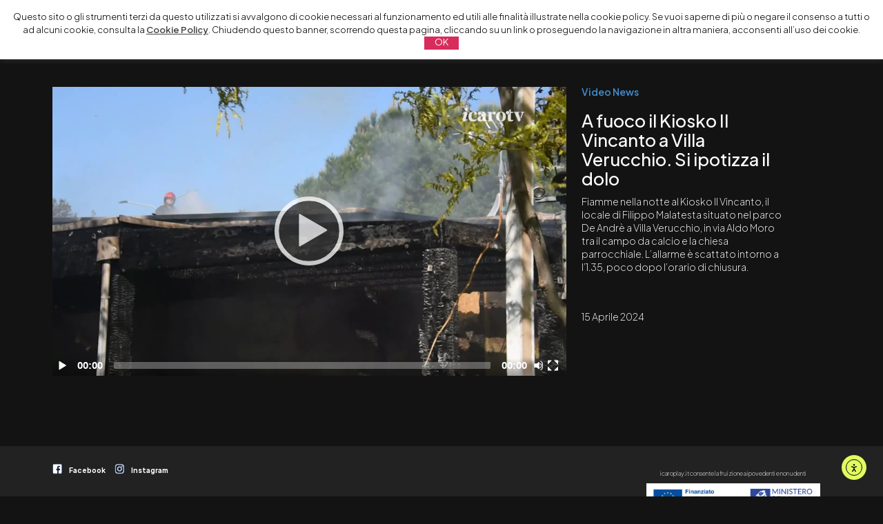

--- FILE ---
content_type: text/html; charset=UTF-8
request_url: https://www.icaroplay.it/programmi/informazione/video-news/a-fuoco-il-kiosko-il-vincanto-a-villa-verucchio-si-ipotizza-il-dolo/
body_size: 14245
content:
<!DOCTYPE HTML>
<html lang="it-IT">
<head>
    <meta charset="UTF-8">

    <meta id="myViewport" name="viewport" content="width=device-width, initial-scale=1, maximum-scale=1">

    <!-- home screen icon-->
    <link rel="preconnect" href="https://www.icaroplay.it/wp-content/themes/icaroplay/images/logo-128.png" sizes="128x128" rel="apple-touch-icon" />
    <link rel="preconnect" href="https://www.icaroplay.it/wp-content/themes/icaroplay/images/logo-192.png" sizes="192x192" rel="icon" />
    <link href="https://www.icaroplay.it/wp-content/themes/icaroplay/images/favicon.png" rel="shortcut icon" />

    <script>
        var sw = screen.width;
        var sh = screen.height;
        if ( window.matchMedia("(orientation: landscape)").matches ) {
            var fw = sh;
        } else {
            var fw = sw;
        }
        console.log(fw);
        if (fw < 1023) {
            var mvp = document.getElementById("myViewport");
            mvp.setAttribute("content","width=320");
            console.log('mobile');
        }
        /*
        if ((fw >= 1024)&&(fw < 1600)) {
            var mvp = document.getElementById("myViewport");
            mvp.setAttribute("content","width=1280");
            console.log('normal');
        }
        if (fw >= 1600) {
            var mvp = document.getElementById("myViewport");
            mvp.setAttribute("content","width=1600");
            console.log('extra');
        }*/
    </script>
    <meta name='robots' content='index, follow, max-image-preview:large, max-snippet:-1, max-video-preview:-1' />
	<style>img:is([sizes="auto" i], [sizes^="auto," i]) { contain-intrinsic-size: 3000px 1500px }</style>
	
	<!-- This site is optimized with the Yoast SEO plugin v26.2 - https://yoast.com/wordpress/plugins/seo/ -->
	<link rel="canonical" href="https://www.icaroplay.it/programmi/informazione/video-news/a-fuoco-il-kiosko-il-vincanto-a-villa-verucchio-si-ipotizza-il-dolo/" />
	<script type="application/ld+json" class="yoast-schema-graph">{"@context":"https://schema.org","@graph":[{"@type":"Article","@id":"https://www.icaroplay.it/programmi/informazione/video-news/a-fuoco-il-kiosko-il-vincanto-a-villa-verucchio-si-ipotizza-il-dolo/#article","isPartOf":{"@id":"https://www.icaroplay.it/programmi/informazione/video-news/a-fuoco-il-kiosko-il-vincanto-a-villa-verucchio-si-ipotizza-il-dolo/"},"author":{"name":"Redazione","@id":"https://www.icaroplay.it/#/schema/person/2938e8076a50e4f65c0b95c113604a23"},"headline":"A fuoco il Kiosko Il Vincanto a Villa Verucchio. Si ipotizza il dolo","datePublished":"2024-04-15T10:46:55+00:00","mainEntityOfPage":{"@id":"https://www.icaroplay.it/programmi/informazione/video-news/a-fuoco-il-kiosko-il-vincanto-a-villa-verucchio-si-ipotizza-il-dolo/"},"wordCount":58,"publisher":{"@id":"https://www.icaroplay.it/#organization"},"image":{"@id":"https://www.icaroplay.it/programmi/informazione/video-news/a-fuoco-il-kiosko-il-vincanto-a-villa-verucchio-si-ipotizza-il-dolo/#primaryimage"},"thumbnailUrl":"https://www.icaroplay.it/wp-content/uploads/1713177993_A-fuoco-il-Kiosko-Il-Vincanto-a-Villa-Verucchio.-Si-ipotizza-il-dolo_1713178203.jpg","articleSection":["Video News"],"inLanguage":"it-IT"},{"@type":"WebPage","@id":"https://www.icaroplay.it/programmi/informazione/video-news/a-fuoco-il-kiosko-il-vincanto-a-villa-verucchio-si-ipotizza-il-dolo/","url":"https://www.icaroplay.it/programmi/informazione/video-news/a-fuoco-il-kiosko-il-vincanto-a-villa-verucchio-si-ipotizza-il-dolo/","name":"A fuoco il Kiosko Il Vincanto a Villa Verucchio. Si ipotizza il dolo - Icaro Play - Dove vuoi, quando vuoi","isPartOf":{"@id":"https://www.icaroplay.it/#website"},"primaryImageOfPage":{"@id":"https://www.icaroplay.it/programmi/informazione/video-news/a-fuoco-il-kiosko-il-vincanto-a-villa-verucchio-si-ipotizza-il-dolo/#primaryimage"},"image":{"@id":"https://www.icaroplay.it/programmi/informazione/video-news/a-fuoco-il-kiosko-il-vincanto-a-villa-verucchio-si-ipotizza-il-dolo/#primaryimage"},"thumbnailUrl":"https://www.icaroplay.it/wp-content/uploads/1713177993_A-fuoco-il-Kiosko-Il-Vincanto-a-Villa-Verucchio.-Si-ipotizza-il-dolo_1713178203.jpg","datePublished":"2024-04-15T10:46:55+00:00","breadcrumb":{"@id":"https://www.icaroplay.it/programmi/informazione/video-news/a-fuoco-il-kiosko-il-vincanto-a-villa-verucchio-si-ipotizza-il-dolo/#breadcrumb"},"inLanguage":"it-IT","potentialAction":{"@type":"ListenAction","target":"https://www.icaroplay.it/programmi/informazione/video-news/a-fuoco-il-kiosko-il-vincanto-a-villa-verucchio-si-ipotizza-il-dolo/#podcast_player_32545","object":{"@id":"https://www.icaroplay.it/programmi/informazione/video-news/a-fuoco-il-kiosko-il-vincanto-a-villa-verucchio-si-ipotizza-il-dolo/#/schema/podcast"}},"mainEntityOfPage":"https://www.icaroplay.it/programmi/informazione/video-news/a-fuoco-il-kiosko-il-vincanto-a-villa-verucchio-si-ipotizza-il-dolo/#/schema/podcast"},{"@type":"ImageObject","inLanguage":"it-IT","@id":"https://www.icaroplay.it/programmi/informazione/video-news/a-fuoco-il-kiosko-il-vincanto-a-villa-verucchio-si-ipotizza-il-dolo/#primaryimage","url":"https://www.icaroplay.it/wp-content/uploads/1713177993_A-fuoco-il-Kiosko-Il-Vincanto-a-Villa-Verucchio.-Si-ipotizza-il-dolo_1713178203.jpg","contentUrl":"https://www.icaroplay.it/wp-content/uploads/1713177993_A-fuoco-il-Kiosko-Il-Vincanto-a-Villa-Verucchio.-Si-ipotizza-il-dolo_1713178203.jpg","width":1920,"height":1080},{"@type":"BreadcrumbList","@id":"https://www.icaroplay.it/programmi/informazione/video-news/a-fuoco-il-kiosko-il-vincanto-a-villa-verucchio-si-ipotizza-il-dolo/#breadcrumb","itemListElement":[{"@type":"ListItem","position":1,"name":"Home","item":"https://www.icaroplay.it/"},{"@type":"ListItem","position":2,"name":"A fuoco il Kiosko Il Vincanto a Villa Verucchio. Si ipotizza il dolo"}]},{"@type":"WebSite","@id":"https://www.icaroplay.it/#website","url":"https://www.icaroplay.it/","name":"Icaro Play","description":"Dove vuoi, quando vuoi","publisher":{"@id":"https://www.icaroplay.it/#organization"},"potentialAction":[{"@type":"SearchAction","target":{"@type":"EntryPoint","urlTemplate":"https://www.icaroplay.it/?s={search_term_string}"},"query-input":{"@type":"PropertyValueSpecification","valueRequired":true,"valueName":"search_term_string"}}],"inLanguage":"it-IT"},{"@type":"Organization","@id":"https://www.icaroplay.it/#organization","name":"Icaro Play","url":"https://www.icaroplay.it/","logo":{"@type":"ImageObject","inLanguage":"it-IT","@id":"https://www.icaroplay.it/#/schema/logo/image/","url":"https://www.icaroplay.it/wp-content/uploads/logo-icaroplay.png","contentUrl":"https://www.icaroplay.it/wp-content/uploads/logo-icaroplay.png","width":230,"height":58,"caption":"Icaro Play"},"image":{"@id":"https://www.icaroplay.it/#/schema/logo/image/"},"sameAs":["https://it-it.facebook.com/gruppoicaro/","https://www.instagram.com/icarotvrimini/?hl=it"]},{"@type":"Person","@id":"https://www.icaroplay.it/#/schema/person/2938e8076a50e4f65c0b95c113604a23","name":"Redazione","image":{"@type":"ImageObject","inLanguage":"it-IT","@id":"https://www.icaroplay.it/#/schema/person/image/","url":"https://secure.gravatar.com/avatar/32189e4da6023ab7025652dc3d54ebf8?s=96&d=mm&r=g","contentUrl":"https://secure.gravatar.com/avatar/32189e4da6023ab7025652dc3d54ebf8?s=96&d=mm&r=g","caption":"Redazione"},"url":"https://www.icaroplay.it/author/redazione/"}]}</script>
	<!-- / Yoast SEO plugin. -->


<link rel='dns-prefetch' href='//cdn.elementor.com' />
<link rel='dns-prefetch' href='//ajax.googleapis.com' />
<link rel="alternate" type="application/rss+xml" title="Icaro Play - Dove vuoi, quando vuoi &raquo; Feed" href="https://www.icaroplay.it/feed/" />
<link rel="alternate" type="application/rss+xml" title="Icaro Play - Dove vuoi, quando vuoi &raquo; Feed dei commenti" href="https://www.icaroplay.it/comments/feed/" />
<link rel="alternate" type="application/rss+xml" title="Icaro Play - Dove vuoi, quando vuoi &raquo; A fuoco il Kiosko Il Vincanto a Villa Verucchio. Si ipotizza il dolo Feed dei commenti" href="https://www.icaroplay.it/programmi/informazione/video-news/a-fuoco-il-kiosko-il-vincanto-a-villa-verucchio-si-ipotizza-il-dolo/feed/" />

<!-- Rubidia Open Graph generator -->
<meta property="og:locale" content="it_IT" />
<meta property="og:type" content="article" />
<meta property="og:title" content="A fuoco il Kiosko Il Vincanto a Villa Verucchio. Si ipotizza il dolo" />
<meta property="og:description" content="&nbsp;" />
<meta property="og:url" content="https://www.icaroplay.it/programmi/informazione/video-news/a-fuoco-il-kiosko-il-vincanto-a-villa-verucchio-si-ipotizza-il-dolo/" />
<meta property="og:site_name" content="Icaro Play" />
<meta property="article:published_time" content="15-04-2024" />
<meta name="author" content="&nbsp;" />
<meta name="twitter:card" content="summary_large_image" />
<meta name="twitter:site" content="@IcaroPlay" />
<meta name="twitter:creator" content="@IcaroPlay" />
<meta property="twitter:title" content="A fuoco il Kiosko Il Vincanto a Villa Verucchio. Si ipotizza il dolo" />
<meta property="twitter:description" content="&nbsp;" />
<meta property="og:image" content="https://www.icaroplay.it/wp-content/uploads/1713177993_A-fuoco-il-Kiosko-Il-Vincanto-a-Villa-Verucchio.-Si-ipotizza-il-dolo_1713178203.jpg" />
<meta property="og:image:width" content="1920" />
<meta property="og:image:height" content="1080" />
<meta property="og:image:type" content="image/jpeg" />
<!-- / Rubidia Open Graph generator -->

<script type="text/javascript">
/* <![CDATA[ */
window._wpemojiSettings = {"baseUrl":"https:\/\/s.w.org\/images\/core\/emoji\/15.0.3\/72x72\/","ext":".png","svgUrl":"https:\/\/s.w.org\/images\/core\/emoji\/15.0.3\/svg\/","svgExt":".svg","source":{"concatemoji":"https:\/\/www.icaroplay.it\/wp-includes\/js\/wp-emoji-release.min.js?ver=6.7.4"}};
/*! This file is auto-generated */
!function(i,n){var o,s,e;function c(e){try{var t={supportTests:e,timestamp:(new Date).valueOf()};sessionStorage.setItem(o,JSON.stringify(t))}catch(e){}}function p(e,t,n){e.clearRect(0,0,e.canvas.width,e.canvas.height),e.fillText(t,0,0);var t=new Uint32Array(e.getImageData(0,0,e.canvas.width,e.canvas.height).data),r=(e.clearRect(0,0,e.canvas.width,e.canvas.height),e.fillText(n,0,0),new Uint32Array(e.getImageData(0,0,e.canvas.width,e.canvas.height).data));return t.every(function(e,t){return e===r[t]})}function u(e,t,n){switch(t){case"flag":return n(e,"\ud83c\udff3\ufe0f\u200d\u26a7\ufe0f","\ud83c\udff3\ufe0f\u200b\u26a7\ufe0f")?!1:!n(e,"\ud83c\uddfa\ud83c\uddf3","\ud83c\uddfa\u200b\ud83c\uddf3")&&!n(e,"\ud83c\udff4\udb40\udc67\udb40\udc62\udb40\udc65\udb40\udc6e\udb40\udc67\udb40\udc7f","\ud83c\udff4\u200b\udb40\udc67\u200b\udb40\udc62\u200b\udb40\udc65\u200b\udb40\udc6e\u200b\udb40\udc67\u200b\udb40\udc7f");case"emoji":return!n(e,"\ud83d\udc26\u200d\u2b1b","\ud83d\udc26\u200b\u2b1b")}return!1}function f(e,t,n){var r="undefined"!=typeof WorkerGlobalScope&&self instanceof WorkerGlobalScope?new OffscreenCanvas(300,150):i.createElement("canvas"),a=r.getContext("2d",{willReadFrequently:!0}),o=(a.textBaseline="top",a.font="600 32px Arial",{});return e.forEach(function(e){o[e]=t(a,e,n)}),o}function t(e){var t=i.createElement("script");t.src=e,t.defer=!0,i.head.appendChild(t)}"undefined"!=typeof Promise&&(o="wpEmojiSettingsSupports",s=["flag","emoji"],n.supports={everything:!0,everythingExceptFlag:!0},e=new Promise(function(e){i.addEventListener("DOMContentLoaded",e,{once:!0})}),new Promise(function(t){var n=function(){try{var e=JSON.parse(sessionStorage.getItem(o));if("object"==typeof e&&"number"==typeof e.timestamp&&(new Date).valueOf()<e.timestamp+604800&&"object"==typeof e.supportTests)return e.supportTests}catch(e){}return null}();if(!n){if("undefined"!=typeof Worker&&"undefined"!=typeof OffscreenCanvas&&"undefined"!=typeof URL&&URL.createObjectURL&&"undefined"!=typeof Blob)try{var e="postMessage("+f.toString()+"("+[JSON.stringify(s),u.toString(),p.toString()].join(",")+"));",r=new Blob([e],{type:"text/javascript"}),a=new Worker(URL.createObjectURL(r),{name:"wpTestEmojiSupports"});return void(a.onmessage=function(e){c(n=e.data),a.terminate(),t(n)})}catch(e){}c(n=f(s,u,p))}t(n)}).then(function(e){for(var t in e)n.supports[t]=e[t],n.supports.everything=n.supports.everything&&n.supports[t],"flag"!==t&&(n.supports.everythingExceptFlag=n.supports.everythingExceptFlag&&n.supports[t]);n.supports.everythingExceptFlag=n.supports.everythingExceptFlag&&!n.supports.flag,n.DOMReady=!1,n.readyCallback=function(){n.DOMReady=!0}}).then(function(){return e}).then(function(){var e;n.supports.everything||(n.readyCallback(),(e=n.source||{}).concatemoji?t(e.concatemoji):e.wpemoji&&e.twemoji&&(t(e.twemoji),t(e.wpemoji)))}))}((window,document),window._wpemojiSettings);
/* ]]> */
</script>
<link rel='stylesheet' id='mediaelement-player-css' href='https://www.icaroplay.it/wp-content/themes/icaroplay/mejs/mediaelementplayer.css?ver=6.7.4' type='text/css' media='all' />
<link rel='stylesheet' id='mediaelement-ads-css' href='https://www.icaroplay.it/wp-content/themes/icaroplay/mejs/ads.css?ver=6.7.4' type='text/css' media='all' />
<style id='wp-emoji-styles-inline-css' type='text/css'>

	img.wp-smiley, img.emoji {
		display: inline !important;
		border: none !important;
		box-shadow: none !important;
		height: 1em !important;
		width: 1em !important;
		margin: 0 0.07em !important;
		vertical-align: -0.1em !important;
		background: none !important;
		padding: 0 !important;
	}
</style>
<link rel='stylesheet' id='wp-block-library-css' href='https://www.icaroplay.it/wp-includes/css/dist/block-library/style.min.css?ver=6.7.4' type='text/css' media='all' />
<style id='classic-theme-styles-inline-css' type='text/css'>
/*! This file is auto-generated */
.wp-block-button__link{color:#fff;background-color:#32373c;border-radius:9999px;box-shadow:none;text-decoration:none;padding:calc(.667em + 2px) calc(1.333em + 2px);font-size:1.125em}.wp-block-file__button{background:#32373c;color:#fff;text-decoration:none}
</style>
<style id='global-styles-inline-css' type='text/css'>
:root{--wp--preset--aspect-ratio--square: 1;--wp--preset--aspect-ratio--4-3: 4/3;--wp--preset--aspect-ratio--3-4: 3/4;--wp--preset--aspect-ratio--3-2: 3/2;--wp--preset--aspect-ratio--2-3: 2/3;--wp--preset--aspect-ratio--16-9: 16/9;--wp--preset--aspect-ratio--9-16: 9/16;--wp--preset--color--black: #000000;--wp--preset--color--cyan-bluish-gray: #abb8c3;--wp--preset--color--white: #ffffff;--wp--preset--color--pale-pink: #f78da7;--wp--preset--color--vivid-red: #cf2e2e;--wp--preset--color--luminous-vivid-orange: #ff6900;--wp--preset--color--luminous-vivid-amber: #fcb900;--wp--preset--color--light-green-cyan: #7bdcb5;--wp--preset--color--vivid-green-cyan: #00d084;--wp--preset--color--pale-cyan-blue: #8ed1fc;--wp--preset--color--vivid-cyan-blue: #0693e3;--wp--preset--color--vivid-purple: #9b51e0;--wp--preset--gradient--vivid-cyan-blue-to-vivid-purple: linear-gradient(135deg,rgba(6,147,227,1) 0%,rgb(155,81,224) 100%);--wp--preset--gradient--light-green-cyan-to-vivid-green-cyan: linear-gradient(135deg,rgb(122,220,180) 0%,rgb(0,208,130) 100%);--wp--preset--gradient--luminous-vivid-amber-to-luminous-vivid-orange: linear-gradient(135deg,rgba(252,185,0,1) 0%,rgba(255,105,0,1) 100%);--wp--preset--gradient--luminous-vivid-orange-to-vivid-red: linear-gradient(135deg,rgba(255,105,0,1) 0%,rgb(207,46,46) 100%);--wp--preset--gradient--very-light-gray-to-cyan-bluish-gray: linear-gradient(135deg,rgb(238,238,238) 0%,rgb(169,184,195) 100%);--wp--preset--gradient--cool-to-warm-spectrum: linear-gradient(135deg,rgb(74,234,220) 0%,rgb(151,120,209) 20%,rgb(207,42,186) 40%,rgb(238,44,130) 60%,rgb(251,105,98) 80%,rgb(254,248,76) 100%);--wp--preset--gradient--blush-light-purple: linear-gradient(135deg,rgb(255,206,236) 0%,rgb(152,150,240) 100%);--wp--preset--gradient--blush-bordeaux: linear-gradient(135deg,rgb(254,205,165) 0%,rgb(254,45,45) 50%,rgb(107,0,62) 100%);--wp--preset--gradient--luminous-dusk: linear-gradient(135deg,rgb(255,203,112) 0%,rgb(199,81,192) 50%,rgb(65,88,208) 100%);--wp--preset--gradient--pale-ocean: linear-gradient(135deg,rgb(255,245,203) 0%,rgb(182,227,212) 50%,rgb(51,167,181) 100%);--wp--preset--gradient--electric-grass: linear-gradient(135deg,rgb(202,248,128) 0%,rgb(113,206,126) 100%);--wp--preset--gradient--midnight: linear-gradient(135deg,rgb(2,3,129) 0%,rgb(40,116,252) 100%);--wp--preset--font-size--small: 13px;--wp--preset--font-size--medium: 20px;--wp--preset--font-size--large: 36px;--wp--preset--font-size--x-large: 42px;--wp--preset--spacing--20: 0.44rem;--wp--preset--spacing--30: 0.67rem;--wp--preset--spacing--40: 1rem;--wp--preset--spacing--50: 1.5rem;--wp--preset--spacing--60: 2.25rem;--wp--preset--spacing--70: 3.38rem;--wp--preset--spacing--80: 5.06rem;--wp--preset--shadow--natural: 6px 6px 9px rgba(0, 0, 0, 0.2);--wp--preset--shadow--deep: 12px 12px 50px rgba(0, 0, 0, 0.4);--wp--preset--shadow--sharp: 6px 6px 0px rgba(0, 0, 0, 0.2);--wp--preset--shadow--outlined: 6px 6px 0px -3px rgba(255, 255, 255, 1), 6px 6px rgba(0, 0, 0, 1);--wp--preset--shadow--crisp: 6px 6px 0px rgba(0, 0, 0, 1);}:where(.is-layout-flex){gap: 0.5em;}:where(.is-layout-grid){gap: 0.5em;}body .is-layout-flex{display: flex;}.is-layout-flex{flex-wrap: wrap;align-items: center;}.is-layout-flex > :is(*, div){margin: 0;}body .is-layout-grid{display: grid;}.is-layout-grid > :is(*, div){margin: 0;}:where(.wp-block-columns.is-layout-flex){gap: 2em;}:where(.wp-block-columns.is-layout-grid){gap: 2em;}:where(.wp-block-post-template.is-layout-flex){gap: 1.25em;}:where(.wp-block-post-template.is-layout-grid){gap: 1.25em;}.has-black-color{color: var(--wp--preset--color--black) !important;}.has-cyan-bluish-gray-color{color: var(--wp--preset--color--cyan-bluish-gray) !important;}.has-white-color{color: var(--wp--preset--color--white) !important;}.has-pale-pink-color{color: var(--wp--preset--color--pale-pink) !important;}.has-vivid-red-color{color: var(--wp--preset--color--vivid-red) !important;}.has-luminous-vivid-orange-color{color: var(--wp--preset--color--luminous-vivid-orange) !important;}.has-luminous-vivid-amber-color{color: var(--wp--preset--color--luminous-vivid-amber) !important;}.has-light-green-cyan-color{color: var(--wp--preset--color--light-green-cyan) !important;}.has-vivid-green-cyan-color{color: var(--wp--preset--color--vivid-green-cyan) !important;}.has-pale-cyan-blue-color{color: var(--wp--preset--color--pale-cyan-blue) !important;}.has-vivid-cyan-blue-color{color: var(--wp--preset--color--vivid-cyan-blue) !important;}.has-vivid-purple-color{color: var(--wp--preset--color--vivid-purple) !important;}.has-black-background-color{background-color: var(--wp--preset--color--black) !important;}.has-cyan-bluish-gray-background-color{background-color: var(--wp--preset--color--cyan-bluish-gray) !important;}.has-white-background-color{background-color: var(--wp--preset--color--white) !important;}.has-pale-pink-background-color{background-color: var(--wp--preset--color--pale-pink) !important;}.has-vivid-red-background-color{background-color: var(--wp--preset--color--vivid-red) !important;}.has-luminous-vivid-orange-background-color{background-color: var(--wp--preset--color--luminous-vivid-orange) !important;}.has-luminous-vivid-amber-background-color{background-color: var(--wp--preset--color--luminous-vivid-amber) !important;}.has-light-green-cyan-background-color{background-color: var(--wp--preset--color--light-green-cyan) !important;}.has-vivid-green-cyan-background-color{background-color: var(--wp--preset--color--vivid-green-cyan) !important;}.has-pale-cyan-blue-background-color{background-color: var(--wp--preset--color--pale-cyan-blue) !important;}.has-vivid-cyan-blue-background-color{background-color: var(--wp--preset--color--vivid-cyan-blue) !important;}.has-vivid-purple-background-color{background-color: var(--wp--preset--color--vivid-purple) !important;}.has-black-border-color{border-color: var(--wp--preset--color--black) !important;}.has-cyan-bluish-gray-border-color{border-color: var(--wp--preset--color--cyan-bluish-gray) !important;}.has-white-border-color{border-color: var(--wp--preset--color--white) !important;}.has-pale-pink-border-color{border-color: var(--wp--preset--color--pale-pink) !important;}.has-vivid-red-border-color{border-color: var(--wp--preset--color--vivid-red) !important;}.has-luminous-vivid-orange-border-color{border-color: var(--wp--preset--color--luminous-vivid-orange) !important;}.has-luminous-vivid-amber-border-color{border-color: var(--wp--preset--color--luminous-vivid-amber) !important;}.has-light-green-cyan-border-color{border-color: var(--wp--preset--color--light-green-cyan) !important;}.has-vivid-green-cyan-border-color{border-color: var(--wp--preset--color--vivid-green-cyan) !important;}.has-pale-cyan-blue-border-color{border-color: var(--wp--preset--color--pale-cyan-blue) !important;}.has-vivid-cyan-blue-border-color{border-color: var(--wp--preset--color--vivid-cyan-blue) !important;}.has-vivid-purple-border-color{border-color: var(--wp--preset--color--vivid-purple) !important;}.has-vivid-cyan-blue-to-vivid-purple-gradient-background{background: var(--wp--preset--gradient--vivid-cyan-blue-to-vivid-purple) !important;}.has-light-green-cyan-to-vivid-green-cyan-gradient-background{background: var(--wp--preset--gradient--light-green-cyan-to-vivid-green-cyan) !important;}.has-luminous-vivid-amber-to-luminous-vivid-orange-gradient-background{background: var(--wp--preset--gradient--luminous-vivid-amber-to-luminous-vivid-orange) !important;}.has-luminous-vivid-orange-to-vivid-red-gradient-background{background: var(--wp--preset--gradient--luminous-vivid-orange-to-vivid-red) !important;}.has-very-light-gray-to-cyan-bluish-gray-gradient-background{background: var(--wp--preset--gradient--very-light-gray-to-cyan-bluish-gray) !important;}.has-cool-to-warm-spectrum-gradient-background{background: var(--wp--preset--gradient--cool-to-warm-spectrum) !important;}.has-blush-light-purple-gradient-background{background: var(--wp--preset--gradient--blush-light-purple) !important;}.has-blush-bordeaux-gradient-background{background: var(--wp--preset--gradient--blush-bordeaux) !important;}.has-luminous-dusk-gradient-background{background: var(--wp--preset--gradient--luminous-dusk) !important;}.has-pale-ocean-gradient-background{background: var(--wp--preset--gradient--pale-ocean) !important;}.has-electric-grass-gradient-background{background: var(--wp--preset--gradient--electric-grass) !important;}.has-midnight-gradient-background{background: var(--wp--preset--gradient--midnight) !important;}.has-small-font-size{font-size: var(--wp--preset--font-size--small) !important;}.has-medium-font-size{font-size: var(--wp--preset--font-size--medium) !important;}.has-large-font-size{font-size: var(--wp--preset--font-size--large) !important;}.has-x-large-font-size{font-size: var(--wp--preset--font-size--x-large) !important;}
:where(.wp-block-post-template.is-layout-flex){gap: 1.25em;}:where(.wp-block-post-template.is-layout-grid){gap: 1.25em;}
:where(.wp-block-columns.is-layout-flex){gap: 2em;}:where(.wp-block-columns.is-layout-grid){gap: 2em;}
:root :where(.wp-block-pullquote){font-size: 1.5em;line-height: 1.6;}
</style>
<link rel='stylesheet' id='cookie-law-info-css' href='https://www.icaroplay.it/wp-content/plugins/cookie-law-info/legacy/public/css/cookie-law-info-public.css?ver=3.3.6' type='text/css' media='all' />
<link rel='stylesheet' id='cookie-law-info-gdpr-css' href='https://www.icaroplay.it/wp-content/plugins/cookie-law-info/legacy/public/css/cookie-law-info-gdpr.css?ver=3.3.6' type='text/css' media='all' />
<link rel='stylesheet' id='h5ap-public-css' href='https://www.icaroplay.it/wp-content/plugins/html5-audio-player/assets/css/style.css?ver=1769104226' type='text/css' media='all' />
<link rel='stylesheet' id='ea11y-widget-fonts-css' href='https://www.icaroplay.it/wp-content/plugins/pojo-accessibility/assets/build/fonts.css?ver=3.8.1' type='text/css' media='all' />
<link rel='stylesheet' id='ea11y-skip-link-css' href='https://www.icaroplay.it/wp-content/plugins/pojo-accessibility/assets/build/skip-link.css?ver=3.8.1' type='text/css' media='all' />
<script type="text/javascript" src="//ajax.googleapis.com/ajax/libs/jquery/1.11.0/jquery.min.js?ver=6.7.4" id="jquery-js"></script>
<script type="text/javascript" id="cookie-law-info-js-extra">
/* <![CDATA[ */
var Cli_Data = {"nn_cookie_ids":[],"cookielist":[],"non_necessary_cookies":[],"ccpaEnabled":"","ccpaRegionBased":"","ccpaBarEnabled":"","strictlyEnabled":["necessary","obligatoire"],"ccpaType":"gdpr","js_blocking":"","custom_integration":"","triggerDomRefresh":"","secure_cookies":""};
var cli_cookiebar_settings = {"animate_speed_hide":"500","animate_speed_show":"500","background":"#FFF","border":"#b1a6a6c2","border_on":"","button_1_button_colour":"#d72c5c","button_1_button_hover":"#ac234a","button_1_link_colour":"#fff","button_1_as_button":"1","button_1_new_win":"","button_2_button_colour":"#333","button_2_button_hover":"#292929","button_2_link_colour":"#444","button_2_as_button":"","button_2_hidebar":"","button_3_button_colour":"#000","button_3_button_hover":"#000000","button_3_link_colour":"#fff","button_3_as_button":"1","button_3_new_win":"","button_4_button_colour":"#000","button_4_button_hover":"#000000","button_4_link_colour":"#62a329","button_4_as_button":"","button_7_button_colour":"#61a229","button_7_button_hover":"#4e8221","button_7_link_colour":"#fff","button_7_as_button":"1","button_7_new_win":"","font_family":"inherit","header_fix":"","notify_animate_hide":"1","notify_animate_show":"","notify_div_id":"#cookie-law-info-bar","notify_position_horizontal":"right","notify_position_vertical":"top","scroll_close":"","scroll_close_reload":"","accept_close_reload":"","reject_close_reload":"","showagain_tab":"","showagain_background":"#fff","showagain_border":"#000","showagain_div_id":"#cookie-law-info-again","showagain_x_position":"100px","text":"#000","show_once_yn":"","show_once":"10000","logging_on":"","as_popup":"","popup_overlay":"1","bar_heading_text":"","cookie_bar_as":"banner","popup_showagain_position":"bottom-right","widget_position":"left"};
var log_object = {"ajax_url":"https:\/\/www.icaroplay.it\/wp-admin\/admin-ajax.php"};
/* ]]> */
</script>
<script type="text/javascript" src="https://www.icaroplay.it/wp-content/plugins/cookie-law-info/legacy/public/js/cookie-law-info-public.js?ver=3.3.6" id="cookie-law-info-js"></script>
<script></script><link rel="https://api.w.org/" href="https://www.icaroplay.it/wp-json/" /><link rel="alternate" title="JSON" type="application/json" href="https://www.icaroplay.it/wp-json/wp/v2/posts/32545" /><link rel="EditURI" type="application/rsd+xml" title="RSD" href="https://www.icaroplay.it/xmlrpc.php?rsd" />
<meta name="generator" content="WordPress 6.7.4" />
<meta name="generator" content="Seriously Simple Podcasting 3.13.0" />
<link rel='shortlink' href='https://www.icaroplay.it/?p=32545' />
<link rel="alternate" title="oEmbed (JSON)" type="application/json+oembed" href="https://www.icaroplay.it/wp-json/oembed/1.0/embed?url=https%3A%2F%2Fwww.icaroplay.it%2Fprogrammi%2Finformazione%2Fvideo-news%2Fa-fuoco-il-kiosko-il-vincanto-a-villa-verucchio-si-ipotizza-il-dolo%2F" />
<link rel="alternate" title="oEmbed (XML)" type="text/xml+oembed" href="https://www.icaroplay.it/wp-json/oembed/1.0/embed?url=https%3A%2F%2Fwww.icaroplay.it%2Fprogrammi%2Finformazione%2Fvideo-news%2Fa-fuoco-il-kiosko-il-vincanto-a-villa-verucchio-si-ipotizza-il-dolo%2F&#038;format=xml" />
        <style>
            .mejs-container:has(.plyr) {
                height: auto;
                background: transparent
            }

            .mejs-container:has(.plyr) .mejs-controls {
                display: none
            }

            .h5ap_all {
                --shadow-color: 197deg 32% 65%;
                border-radius: 6px;
                box-shadow: 0px 0px 9.6px hsl(var(--shadow-color)/.36), 0 1.7px 1.9px 0px hsl(var(--shadow-color)/.36), 0 4.3px 1.8px -1.7px hsl(var(--shadow-color)/.36), -0.1px 10.6px 11.9px -2.5px hsl(var(--shadow-color)/.36);
                margin: 16px auto;
            }

            .h5ap_single_button {
                height: 5050;
            }
        </style>
    		<style>
			span.h5ap_single_button {
				display: inline-flex;
				justify-content: center;
				align-items: center;
			}

			.h5ap_single_button span {
				line-height: 0;
			}

			span#h5ap_single_button span svg {
				cursor: pointer;
			}

			#skin_default .plyr__control,
			#skin_default .plyr__time {
				color: #4f5b5f			}

			#skin_default .plyr__control:hover {
				background: #1aafff;
				color: #f5f5f5			}

			#skin_default .plyr__controls {
				background: #f5f5f5			}

			#skin_default .plyr__controls__item input {
				color: #1aafff			}

			.plyr {
				--plyr-color-main: #4f5b5f			}

			/* Custom Css */
					</style>

<link rel="alternate" type="application/rss+xml" title="Feed RSS del podcast" href="https://www.icaroplay.it/feed/podcast" />

		<style type="text/css">.pp-podcast {opacity: 0;}</style>
		<style type="text/css">.recentcomments a{display:inline !important;padding:0 !important;margin:0 !important;}</style><!-- All in one Favicon 4.8 --><meta name="generator" content="Powered by WPBakery Page Builder - drag and drop page builder for WordPress."/>
<style type="text/css">.heading{width:10sec;}</style><noscript><style> .wpb_animate_when_almost_visible { opacity: 1; }</style></noscript>
    <title>Icaro Play</title>

    <link rel="preconnect" href="https://fonts.googleapis.com">
    <link rel="preconnect" href="https://fonts.gstatic.com" crossorigin>
    <link href="https://fonts.googleapis.com/css2?family=Plus+Jakarta+Sans:ital,wght@0,100;0,200;0,300;0,400;0,500;0,600;0,700;0,800;1,500&display=swap" rel="stylesheet">
    <!--<link href="https://fonts.googleapis.com/css2?family=Plus+Jakarta+Sans:ital,wght@0,100;0,0,400;0,800;1,500&display=swap" rel="stylesheet">-->
    <link rel="stylesheet" type="text/css" href="https://www.icaroplay.it/wp-content/themes/icaroplay/css/font-awesome.min.css?v=17"/>
    <link rel="stylesheet" type="text/css" href="https://www.icaroplay.it/wp-content/themes/icaroplay/css/font-linearicons.css?v=17"/>
    <link rel="stylesheet" type="text/css" href="https://www.icaroplay.it/wp-content/themes/icaroplay/css/bootstrap.css?v=17"/>
    <link rel="stylesheet" type="text/css" href="https://www.icaroplay.it/wp-content/themes/icaroplay/css/bootstrap-theme.css?v=17"/>
    <link rel="stylesheet" type="text/css" href="https://www.icaroplay.it/wp-content/themes/icaroplay/css/jquery.fancybox.css?v=17"/>
    <link rel="stylesheet" type="text/css" href="https://www.icaroplay.it/wp-content/themes/icaroplay/css/jquery-ui.css?v=17"/>
    <link rel="stylesheet" type="text/css" href="https://www.icaroplay.it/wp-content/themes/icaroplay/css/owl.carousel.css?v=17"/>
    <link rel="stylesheet" type="text/css" href="https://www.icaroplay.it/wp-content/themes/icaroplay/css/owl.transitions.css?v=17"/>
    <link rel="stylesheet" type="text/css" href="https://www.icaroplay.it/wp-content/themes/icaroplay/css/owl.theme.css?v=17"/>
    <link rel="stylesheet" type="text/css" href="https://www.icaroplay.it/wp-content/themes/icaroplay/css/slick.css?v=17"/>
    <link rel="stylesheet" type="text/css" href="https://www.icaroplay.it/wp-content/themes/icaroplay/css/slick-theme.css?v=17"/>
    <link rel="stylesheet" type="text/css" href="https://www.icaroplay.it/wp-content/themes/icaroplay/css/theme.css?v=17" media="all"/>
    <link rel="stylesheet" type="text/css" href="https://www.icaroplay.it/wp-content/themes/icaroplay/css/responsive.css?v=17" media="all"/>
    <link rel="stylesheet" type="text/css" href="https://www.icaroplay.it/wp-content/themes/icaroplay/style.css?v=17" media="all"/>

    <!-- Global site tag (gtag.js) - Google Analytics -->
    <script async src="https://www.googletagmanager.com/gtag/js?id=UA-167906240-1"></script>
    <script>
        window.dataLayer = window.dataLayer || [];
        function gtag(){dataLayer.push(arguments);}
        gtag('js', new Date());

        gtag('config', 'UA-167906240-1');
    </script>

    <!-- Google Analytics 4 -->
    <!-- Google tag (gtag.js) -->
    <script async src="https://www.googletagmanager.com/gtag/js?id=G-YG87DWHEV7"></script>
    <script>
        window.dataLayer = window.dataLayer || [];
        function gtag(){dataLayer.push(arguments);}
        gtag('js', new Date());
        gtag('config', 'G-YG87DWHEV7');
    </script>

</head>
<body class="post-template-default single single-post postid-32545 single-format-standard ally-default wpb-js-composer js-comp-ver-7.2 vc_responsive">

		<script>
			const onSkipLinkClick = () => {
				const htmlElement = document.querySelector('html');

				htmlElement.style['scroll-behavior'] = 'smooth';

				setTimeout( () => htmlElement.style['scroll-behavior'] = null, 1000 );
			}
			document.addEventListener("DOMContentLoaded", () => {
				if (!document.querySelector('#content')) {
					document.querySelector('.ea11y-skip-to-content-link').remove();
				}
			});
		</script>
		<nav aria-label="Vai alla navigazione dei contenuti">
			<a class="ea11y-skip-to-content-link"
				href="#content"
				tabindex="1"
				onclick="onSkipLinkClick()"
			>
				Salta al contenuto
				<svg width="24" height="24" viewBox="0 0 24 24" fill="none" role="presentation">
					<path d="M18 6V12C18 12.7956 17.6839 13.5587 17.1213 14.1213C16.5587 14.6839 15.7956 15 15 15H5M5 15L9 11M5 15L9 19"
								stroke="black"
								stroke-width="1.5"
								stroke-linecap="round"
								stroke-linejoin="round"
					/>
				</svg>
			</a>
			<div class="ea11y-skip-to-content-backdrop"></div>
		</nav>

		



<div class="wrap">
    <div id="header">
        <div class="header-icaro">
            <div class="container">

                <div class="col-md-2 col-sm-2 margin0 left">
                    <!--<div class="panino"></div>-->
                    <div class="logo"><a href="https://www.icaroplay.it" title="Vai alla Home"><img src="https://www.icaroplay.it/wp-content/themes/icaroplay/images/logo-icaroplay.svg" alt="" /></a></div>
                </div>
                <div class="menu col-md-8 col-sm-8">
                    <nav class="main-nav center">
                        <ul class="main-menu">
                            <li ><a href="https://www.icaroplay.it/icarotv/" title="Vai Icaro TV"><b>Icaro TV</b></a></li>
                            <li ><a href="https://www.icaroplay.it/radioicaro/" title="Vai a Radio Icaro"><b>Radio Icaro</b></a></li>
                            <li ><a href="https://www.icaroplay.it/palinsesti/" title="Vai Icaro a Palinsesti">Palinsesti</a></li>
                            <li ><a href="https://www.icaroplay.it/come-vederci/" title="Vai a Come vederci">Come vederci</a></li>
                            <li><a href="https://www.icaroplay.it/ricerca" title="Cerca"><img class="search-button-menu" src="https://www.icaroplay.it/wp-content/themes/icaroplay/images/lente.svg" alt="Cerca" /></a></li>
                        </ul>
                    </nav>
                </div>
                <div class="col-md-2 col-sm-2 margin0 left"></div>

            </div>

            <div class="mobile-menu">
                <ul class="mobile-ul">
                    <li><a href="https://www.icaroplay.it/icarotv/" title="Vai Icaro TV"><img src="https://www.icaroplay.it/wp-content/themes/icaroplay/images/mobile-03.svg" alt="Icaro TV" class="mobile-icon" /><br>Icaro TV</a></li>
                    <li><a href="https://www.icaroplay.it/radioicaro/" title="Vai a Radio Icaro"><img src="https://www.icaroplay.it/wp-content/themes/icaroplay/images/mobile-04.svg" alt="Radio Icaro" class="mobile-icon" /><br>Radio Icaro</a></li>
                    <li><a href="https://www.icaroplay.it/palinsesti/" title="Vai Icaro a Palinsesti"><img src="https://www.icaroplay.it/wp-content/themes/icaroplay/images/mobile-05.svg" alt="Palinsesti" class="mobile-icon" /><br>Palinsesti</a></li>
                    <li><a href="https://www.icaroplay.it/come-vederci/" title="Vai a Come vederci"><img src="https://www.icaroplay.it/wp-content/themes/icaroplay/images/mobile-02.svg" alt="Come vederci" class="mobile-icon" /><br>Come vederci</a></li>
                    <li><a href="https://www.icaroplay.it/ricerca" title="Cerca"><img src="https://www.icaroplay.it/wp-content/themes/icaroplay/images/mobile-06.svg" alt="Cerca" class="mobile-icon" /><br>Cerca</a></li>
                </ul>
            </div>

        </div>
    </div>

<div id="content">

    <div class="container">
        <br>
                    <article class="post" id="post-32545">
                <div class="entry_video">
                   
                    <!-- RUBIDIA CODE START -->
                                        <script src="https://www.icaroplay.it/wp-content/themes/icaroplay/mejs/mediaelement-and-player.min.js"></script>
                    <script src="https://www.icaroplay.it/wp-content/themes/icaroplay/mejs/ads.min.js"></script>
                    <script src="https://www.icaroplay.it/wp-content/themes/icaroplay/mejs/ads-vast-vpaid.min.js"></script>
                    <script src="https://www.icaroplay.it/wp-content/themes/icaroplay/mejs/hls.min.js"></script>
                    <div class="mejs-player" style="overflow: hidden;">
                        <video id="rme-video" preload="none" poster="https://www.icaroplay.it/wp-content/uploads/1713177993_A-fuoco-il-Kiosko-Il-Vincanto-a-Villa-Verucchio.-Si-ipotizza-il-dolo_1713178203.jpg" controls autoplay playsinline webkit-playsinline>
                            <source src="https://www.youtube.com/watch?v=-7XyQ0jQfrk">
                        </video>
                        <div class="loader">
                           <img src="https://www.icaroplay.it/wp-content/themes/icaroplay/mejs/loader.gif" alt="loading...">
                        </div>
                    </div>

                                            <script>
                            /* BEGIN VIDEO PLAYER CONFIGURATION */
                            const strThemePath = 'https://www.icaroplay.it/wp-content/themes/icaroplay/';
                            const strVideoUrl = 'https://www.youtube.com/watch?v=-7XyQ0jQfrk';
                            const strVastAdTagUrl = 'https://pubads.g.doubleclick.net/gampad/ads?iu=/3003772/Icaroplay-VOD-preroll&description_url=https%3A%2F%2Fwww.icaroplay.it&tfcd=0&npa=0&sz=1280x720&gdfp_req=1&output=vast&unviewed_position_start=1&env=vp&impl=s&correlator=';
                            const flgPrerollAdEnableSkip = 'true';
                            const intPrerollAdSkipSeconds = 10;
                            /* END VIDEO PLAYER CONFIGURATION */
                        </script>
                                        <script src="https://www.icaroplay.it/wp-content/themes/icaroplay/rubidia-player.min.js"></script>
                    <!-- RUBIDIA CODE END -->
                </div>

                <div class="entry_testo">
                    <h2 class="top"><a href="https://www.icaroplay.it/video-news">Video News</a></h2>
                    <h1>A fuoco il Kiosko Il Vincanto a Villa Verucchio. Si ipotizza il dolo</h1>
                    <p>Fiamme nella notte al Kiosko Il Vincanto, il locale di Filippo Malatesta situato nel parco De Andrè a Villa Verucchio, in via Aldo Moro tra il campo da calcio e la chiesa parrocchiale. L&#8217;allarme è scattato intorno a l&#8217;1.35, poco dopo l&#8217;orario di chiusura.</p>
                    <br>
                    <br>
                    <p>15 Aprile 2024</p>
                </div>

            </article>
            </div>

    <div class="container">
        <div class="credits">
            <br>
            <p></p>
            <br>
        </div>
    </div>

</div>
<script type='text/javascript'>

    $(window).resize( function(){
        var height = $(window).height();
        var width = $(window).width();
        var ob = $('html');
        if( width > height ) {
            console.log('landscape');
            $(".mobile-menu").addClass('hide-landscape');
        }else{
            console.log('portrait');
            $(".mobile-menu").removeClass('hide-landscape');
        }
    });

    <!-- REMOVE cookie div nell'APP -->
    

</script>

<!-- REMOVE cookie div nell'APP -->


    <div id="social">
        <div class="container">
            <div class="col-md-3 col-sm-2 icone_social margin0 left">
                <a href="https://it-it.facebook.com/gruppoicaro/" target="_blank">
                    <img  class="logo_social" src="https://www.icaroplay.it/wp-content/themes/icaroplay/images/fb.png" alt="" />
                    <span class="testo_social" >Facebook</span>
                </a>
                <a href="https://www.instagram.com/icarotvrimini/?hl=it" target="_blank">
                    <img  class="logo_social" src="https://www.icaroplay.it/wp-content/themes/icaroplay/images/is.png" alt="" />
                    <span class="testo_social" >Instagram</span>
                </a>
            </div>
            <div class="menu col-md-6 col-sm-8"></div>
            <div class="col-md-3 col-sm-2 ngeu_mdc">
                <div class="frase_ngeu_mdc">icaroplay.it consente la fruizione a ipovedenti e non udenti</div>
                <img  class="loghi_ngeu_mdc" src="https://www.icaroplay.it/wp-content/themes/icaroplay/images/loghi-sponsor-EU-MC.png" alt="" />
            </div>
        </div>
    </div>
    <div id="footer">
        <div class="container">
            <div class="col-md-3 col-sm-2 margin0 left">
                <a class="logo_footer" href="https://www.gruppoicaro.it" title="Vai al sito Gruppo Icaro" target="_blank"><img src="https://www.icaroplay.it/wp-content/themes/icaroplay/images/logo-gruppoicaro.svg" alt="" /></a>
                <p class="testo_footer"></p>
            </div>
            <div class="menu col-md-6 col-sm-8"></div>
            <div class="col-md-3 col-sm-2  linkfooter">
                <a href="https://www.icaroplay.it/contatti/">Contatti</a><br>
                <a href="https://www.icaroplay.it/privacy-policy/">Privacy & Cookies</a><br>
                <a href="https://www.icaroplay.it/codici_autoregolamentazione.pdf">Codici autoregolamentazione</a><br>
                <a href="https://www.icaroplay.it/codice_etico.pdf">Codice etico</a><br>
            </div>
        </div>
    </div>






<!-- End Footer -->
</div>
<script type="text/javascript" src="https://www.icaroplay.it/wp-content/themes/icaroplay/js/jquery-1.12.3.min.js"></script>
<script type="text/javascript" src="https://www.icaroplay.it/wp-content/themes/icaroplay/js/bootstrap.min.js"></script>
<script type="text/javascript" src="https://www.icaroplay.it/wp-content/themes/icaroplay/js/jquery.fancybox.js"></script>
<script type="text/javascript" src="https://www.icaroplay.it/wp-content/themes/icaroplay/js/jquery.fancybox-media.js"></script>
<script type="text/javascript" src="https://www.icaroplay.it/wp-content/themes/icaroplay/js/jquery-ui.js"></script>
<script type="text/javascript" src="https://www.icaroplay.it/wp-content/themes/icaroplay/js/owl.carousel.js"></script>
<script type="text/javascript" src="https://www.icaroplay.it/wp-content/themes/icaroplay/js/jquery.bxslider.js"></script>
<script type="text/javascript" src="https://www.icaroplay.it/wp-content/themes/icaroplay/js/theme.js"></script>
<script type="text/javascript" src="https://www.icaroplay.it/wp-content/themes/icaroplay/main.js?v=12"></script>

<script async src="https://widget.spreaker.com/widgets.js"></script>

<!--googleoff: all--><div id="cookie-law-info-bar" data-nosnippet="true"><span>Questo sito o gli strumenti terzi da questo utilizzati si avvalgono di cookie necessari al funzionamento ed utili alle finalità illustrate nella cookie policy. Se vuoi saperne di più o negare il consenso a tutti o ad alcuni cookie, consulta la <a href="https://www.icaroplay.it/privacy-policy/" id="CONSTANT_OPEN_URL" target="_blank" class="cli-plugin-main-link">Cookie Policy</a>. Chiudendo questo banner, scorrendo questa pagina, cliccando su un link o proseguendo la navigazione in altra maniera, acconsenti all’uso dei cookie. <a role='button' data-cli_action="accept" id="cookie_action_close_header" class="medium cli-plugin-button cli-plugin-main-button cookie_action_close_header cli_action_button wt-cli-accept-btn">OK</a> </span></div><div id="cookie-law-info-again" data-nosnippet="true"><span id="cookie_hdr_showagain">Privacy &amp; Cookies Policy</span></div><div class="cli-modal" data-nosnippet="true" id="cliSettingsPopup" tabindex="-1" role="dialog" aria-labelledby="cliSettingsPopup" aria-hidden="true">
  <div class="cli-modal-dialog" role="document">
	<div class="cli-modal-content cli-bar-popup">
		  <button type="button" class="cli-modal-close" id="cliModalClose">
			<svg class="" viewBox="0 0 24 24"><path d="M19 6.41l-1.41-1.41-5.59 5.59-5.59-5.59-1.41 1.41 5.59 5.59-5.59 5.59 1.41 1.41 5.59-5.59 5.59 5.59 1.41-1.41-5.59-5.59z"></path><path d="M0 0h24v24h-24z" fill="none"></path></svg>
			<span class="wt-cli-sr-only">Chiudi</span>
		  </button>
		  <div class="cli-modal-body">
			<div class="cli-container-fluid cli-tab-container">
	<div class="cli-row">
		<div class="cli-col-12 cli-align-items-stretch cli-px-0">
			<div class="cli-privacy-overview">
				<h4>Privacy Overview</h4>				<div class="cli-privacy-content">
					<div class="cli-privacy-content-text">This website uses cookies to improve your experience while you navigate through the website. Out of these cookies, the cookies that are categorized as necessary are stored on your browser as they are essential for the working of basic functionalities of the website. We also use third-party cookies that help us analyze and understand how you use this website. These cookies will be stored in your browser only with your consent. You also have the option to opt-out of these cookies. But opting out of some of these cookies may have an effect on your browsing experience.</div>
				</div>
				<a class="cli-privacy-readmore" aria-label="Mostra altro" role="button" data-readmore-text="Mostra altro" data-readless-text="Mostra meno"></a>			</div>
		</div>
		<div class="cli-col-12 cli-align-items-stretch cli-px-0 cli-tab-section-container">
												<div class="cli-tab-section">
						<div class="cli-tab-header">
							<a role="button" tabindex="0" class="cli-nav-link cli-settings-mobile" data-target="necessary" data-toggle="cli-toggle-tab">
								Necessary							</a>
															<div class="wt-cli-necessary-checkbox">
									<input type="checkbox" class="cli-user-preference-checkbox"  id="wt-cli-checkbox-necessary" data-id="checkbox-necessary" checked="checked"  />
									<label class="form-check-label" for="wt-cli-checkbox-necessary">Necessary</label>
								</div>
								<span class="cli-necessary-caption">Sempre abilitato</span>
													</div>
						<div class="cli-tab-content">
							<div class="cli-tab-pane cli-fade" data-id="necessary">
								<div class="wt-cli-cookie-description">
									Necessary cookies are absolutely essential for the website to function properly. This category only includes cookies that ensures basic functionalities and security features of the website. These cookies do not store any personal information.								</div>
							</div>
						</div>
					</div>
																	<div class="cli-tab-section">
						<div class="cli-tab-header">
							<a role="button" tabindex="0" class="cli-nav-link cli-settings-mobile" data-target="non-necessary" data-toggle="cli-toggle-tab">
								Non-necessary							</a>
															<div class="cli-switch">
									<input type="checkbox" id="wt-cli-checkbox-non-necessary" class="cli-user-preference-checkbox"  data-id="checkbox-non-necessary" checked='checked' />
									<label for="wt-cli-checkbox-non-necessary" class="cli-slider" data-cli-enable="Abilitato" data-cli-disable="Disabilitato"><span class="wt-cli-sr-only">Non-necessary</span></label>
								</div>
													</div>
						<div class="cli-tab-content">
							<div class="cli-tab-pane cli-fade" data-id="non-necessary">
								<div class="wt-cli-cookie-description">
									Any cookies that may not be particularly necessary for the website to function and is used specifically to collect user personal data via analytics, ads, other embedded contents are termed as non-necessary cookies. It is mandatory to procure user consent prior to running these cookies on your website.								</div>
							</div>
						</div>
					</div>
										</div>
	</div>
</div>
		  </div>
		  <div class="cli-modal-footer">
			<div class="wt-cli-element cli-container-fluid cli-tab-container">
				<div class="cli-row">
					<div class="cli-col-12 cli-align-items-stretch cli-px-0">
						<div class="cli-tab-footer wt-cli-privacy-overview-actions">
						
															<a id="wt-cli-privacy-save-btn" role="button" tabindex="0" data-cli-action="accept" class="wt-cli-privacy-btn cli_setting_save_button wt-cli-privacy-accept-btn cli-btn">ACCETTA E SALVA</a>
													</div>
						
					</div>
				</div>
			</div>
		</div>
	</div>
  </div>
</div>
<div class="cli-modal-backdrop cli-fade cli-settings-overlay"></div>
<div class="cli-modal-backdrop cli-fade cli-popupbar-overlay"></div>
<!--googleon: all-->        <script>
            function isOldIOSDevice() {
                const userAgent = navigator.userAgent || navigator.vendor || window.opera;

                // Check if it's an iOS device
                const isIOS = /iPad|iPhone|iPod/.test(userAgent) && !window.MSStream;

                if (!isIOS) return false;

                // Extract iOS version from userAgent
                const match = userAgent.match(/OS (\d+)_/);
                if (match && match.length > 1) {
                    const majorVersion = parseInt(match[1], 10);

                    // Example: Consider iOS 12 and below as old
                    return majorVersion <= 12;
                }

                // If version not found, assume not old
                return false;
            }
            if (isOldIOSDevice()) {
                document.addEventListener('DOMContentLoaded', function() {
                    setTimeout(() => {
                        document.querySelectorAll('audio:not(.plyr audio)').forEach(function(audio, index) {
                            audio.setAttribute('controls', '')
                        });
                    }, 3000);
                });
            }
            // ios old devices
        </script>
		<svg width="0" height="0" class="h5ap_svg_hidden" style="display: none;">
			<symbol xmlns="http://www.w3.org/2000/svg" viewBox="0 0 511.997 511.997" id="exchange">
				<path d="M467.938 87.164L387.063 5.652c-7.438-7.495-19.531-7.54-27.02-.108s-7.54 19.525-.108 27.014l67.471 68.006-67.42 67.42c-7.464 7.457-7.464 19.557 0 27.014 3.732 3.732 8.616 5.598 13.507 5.598s9.781-1.866 13.513-5.591l80.876-80.876c7.443-7.44 7.463-19.495.056-26.965z"></path>
				<path d="M455.005 81.509H56.995c-10.552 0-19.104 8.552-19.104 19.104v147.741c0 10.552 8.552 19.104 19.104 19.104s19.104-8.552 19.104-19.104V119.718h378.905c10.552 0 19.104-8.552 19.104-19.104.001-10.552-8.551-19.105-19.103-19.105zM83.964 411.431l67.42-67.413c7.457-7.457 7.464-19.55 0-27.014-7.463-7.464-19.563-7.464-27.02 0l-80.876 80.869c-7.444 7.438-7.47 19.493-.057 26.963l80.876 81.512a19.064 19.064 0 0013.564 5.649c4.865 0 9.731-1.847 13.456-5.54 7.489-7.432 7.54-19.525.108-27.02l-67.471-68.006z"></path>
				<path d="M454.368 238.166c-10.552 0-19.104 8.552-19.104 19.104v135.005H56.995c-10.552 0-19.104 8.552-19.104 19.104s8.552 19.104 19.104 19.104h397.38c10.552 0 19.104-8.552 19.098-19.104V257.271c-.001-10.552-8.553-19.105-19.105-19.105z"></path>
			</symbol>
		</svg>
		<svg width="0" height="0" class="h5ap_svg_hidden" style="display: none;">
			<symbol xmlns="http://www.w3.org/2000/svg" viewBox="0 0 477.88 477.88" id="shuffle">
				<path d="M472.897 124.269a.892.892 0 01-.03-.031l-.017.017-68.267-68.267c-6.78-6.548-17.584-6.36-24.132.42-6.388 6.614-6.388 17.099 0 23.713l39.151 39.151h-95.334c-65.948.075-119.391 53.518-119.467 119.467-.056 47.105-38.228 85.277-85.333 85.333h-102.4C7.641 324.072 0 331.713 0 341.139s7.641 17.067 17.067 17.067h102.4c65.948-.075 119.391-53.518 119.467-119.467.056-47.105 38.228-85.277 85.333-85.333h95.334l-39.134 39.134c-6.78 6.548-6.968 17.353-.419 24.132 6.548 6.78 17.353 6.968 24.132.419.142-.137.282-.277.419-.419l68.267-68.267c6.674-6.657 6.687-17.463.031-24.136z"></path>
				<path d="M472.897 329.069l-.03-.03-.017.017-68.267-68.267c-6.78-6.548-17.584-6.36-24.132.42-6.388 6.614-6.388 17.099 0 23.712l39.151 39.151h-95.334a85.209 85.209 0 01-56.9-21.726c-7.081-6.222-17.864-5.525-24.086 1.555-6.14 6.988-5.553 17.605 1.319 23.874a119.28 119.28 0 0079.667 30.43h95.334l-39.134 39.134c-6.78 6.548-6.968 17.352-.42 24.132 6.548 6.78 17.352 6.968 24.132.42.142-.138.282-.277.42-.42l68.267-68.267c6.673-6.656 6.686-17.462.03-24.135zM199.134 149.702a119.28 119.28 0 00-79.667-30.43h-102.4C7.641 119.272 0 126.913 0 136.339s7.641 17.067 17.067 17.067h102.4a85.209 85.209 0 0156.9 21.726c7.081 6.222 17.864 5.525 24.086-1.555 6.14-6.989 5.553-17.606-1.319-23.875z"></path>
			</symbol>
		</svg>
		<script>
			const single_player = document.querySelectorAll(".h5ap_single_button");
			single_player.forEach(item => {
				const audio = item.querySelector("audio");
				audio.volume = 0.6;
				item.querySelector('.play').addEventListener("click", function() {
					single_player.forEach(player => {
						player.querySelector("audio")?.pause();
					})
					setTimeout(() => {
						audio.currentTime = 0;
						audio.play();
					}, 0);

				});

				item.querySelector('.pause').style.display = 'none';
				item.querySelector('.pause').addEventListener("click", function() {
					audio.pause();
				});

				audio.addEventListener("ended", () => {
					item.querySelector(".play").style.display = 'inline-block';
					item.querySelector(".pause").style.display = 'none';
				});

				audio.addEventListener("pause", () => {
					item.querySelector(".play").style.display = 'inline-block';
					item.querySelector(".pause").style.display = 'none';
				});
				audio.addEventListener("play", () => {
					item.querySelector(".play").style.display = 'none';
					item.querySelector(".pause").style.display = 'inline-block';
				});

			})
		</script>
			<style type="text/css"></style>
					<script>
				const registerAllyAction = () => {
					if ( ! window?.elementorAppConfig?.hasPro || ! window?.elementorFrontend?.utils?.urlActions ) {
						return;
					}

					elementorFrontend.utils.urlActions.addAction( 'allyWidget:open', () => {
						if ( window?.ea11yWidget?.widget?.open ) {
							window.ea11yWidget.widget.open();
						}
					} );
				};

				const waitingLimit = 30;
				let retryCounter = 0;

				const waitForElementorPro = () => {
					return new Promise( ( resolve ) => {
						const intervalId = setInterval( () => {
							if ( retryCounter === waitingLimit ) {
								resolve( null );
							}

							retryCounter++;

							if ( window.elementorFrontend && window?.elementorFrontend?.utils?.urlActions ) {
								clearInterval( intervalId );
								resolve( window.elementorFrontend );
							}
								}, 100 ); // Check every 100 milliseconds for availability of elementorFrontend
					});
				};

				waitForElementorPro().then( () => { registerAllyAction(); });
			</script>
			<script type="text/javascript" id="ea11y-widget-js-extra">
/* <![CDATA[ */
var ea11yWidget = {"iconSettings":{"style":{"icon":"person","size":"small","color":"#e2fc60"},"position":{"desktop":{"hidden":false,"enableExactPosition":false,"exactPosition":{"horizontal":{"direction":"right","value":5,"unit":"px"},"vertical":{"direction":"bottom","value":40,"unit":"px"}},"position":"bottom-right"},"mobile":{"hidden":false,"enableExactPosition":true,"exactPosition":{"horizontal":{"direction":"right","value":14,"unit":"PX"},"vertical":{"direction":"bottom","value":14,"unit":"PX"}},"position":"bottom-right"}}},"toolsSettings":{"bigger-text":{"enabled":true},"bigger-line-height":{"enabled":true},"text-align":{"enabled":true},"readable-font":{"enabled":true},"grayscale":{"enabled":true},"contrast":{"enabled":true},"page-structure":{"enabled":true},"sitemap":{"enabled":false,"url":"https:\/\/www.icaroplay.it\/wp-sitemap.xml"},"reading-mask":{"enabled":true},"hide-images":{"enabled":true},"pause-animations":{"enabled":true},"highlight-links":{"enabled":true},"focus-outline":{"enabled":true},"screen-reader":{"enabled":false},"remove-elementor-label":{"enabled":false}},"accessibilityStatementURL":"","analytics":{"enabled":false,"url":null}};
/* ]]> */
</script>
<script type="text/javascript" src="https://cdn.elementor.com/a11y/widget.js?api_key=ea11y-c7c519a3-2763-44ff-a78f-841ab1f5faa9&amp;ver=3.8.1" id="ea11y-widget-js"referrerPolicy="origin"></script>
<script></script>

<script>
    document.querySelectorAll('[tabindex]').forEach(el => {
        if (parseInt(el.getAttribute('tabindex'), 10) > 0) {
            el.removeAttribute('tabindex');
            console.log(`Rimosso tabindex da:`, el, `Nuovo valore:`, el.getAttribute('tabindex'));
        }
    });
</script>
</body>
</html>


--- FILE ---
content_type: text/css
request_url: https://www.icaroplay.it/wp-content/themes/icaroplay/mejs/mediaelementplayer.css?ver=6.7.4
body_size: 3490
content:
/* Accessibility: hide screen reader texts (and prefer "top" for RTL languages).
Reference: http://blog.rrwd.nl/2015/04/04/the-screen-reader-text-class-why-and-how/ */
.mejs__offscreen {
    border: 0;
    clip: rect( 1px, 1px, 1px, 1px );
    -webkit-clip-path: inset( 50% );
            clip-path: inset( 50% );
    height: 1px;
    margin: -1px;
    overflow: hidden;
    padding: 0;
    position: absolute;
    width: 1px;
    word-wrap: normal;
}

.mejs__container {
    background: #000;
    box-sizing: border-box;
    font-family: 'Helvetica', Arial, serif;
    position: relative;
    text-align: left;
    text-indent: 0;
    vertical-align: top;
}

.mejs__container * {
    box-sizing: border-box;
}

/* Hide native play button and control bar from iOS to favor plugin button */
.mejs__container video::-webkit-media-controls,
.mejs__container video::-webkit-media-controls-panel,
.mejs__container video::-webkit-media-controls-panel-container,
.mejs__container video::-webkit-media-controls-start-playback-button {
    -webkit-appearance: none;
    display: none !important;
}

.mejs__fill-container,
.mejs__fill-container .mejs__container {
    height: 100%;
    width: 100%;
}

.mejs__fill-container {
    background: transparent;
    margin: 0 auto;
    overflow: hidden;
    position: relative;
}

.mejs__container:focus {
    outline-offset: 0.125rem;
    outline-style: auto;
    outline-width: 0.125rem;
}

.mejs__iframe-overlay {
    height: 100%;
    position: absolute;
    width: 100%;
}

.mejs__embed,
.mejs__embed body {
    background: #000;
    height: 100%;
    margin: 0;
    overflow: hidden;
    padding: 0;
    width: 100%;
}

.mejs__fullscreen {
    overflow: hidden !important;
}

.mejs__container-fullscreen {
    bottom: 0;
    left: 0;
    overflow: hidden;
    position: fixed;
    right: 0;
    top: 0;
    z-index: 1000;
}

/* Start: LAYERS */
.mejs__background {
    left: 0;
    position: absolute;
    top: 0;
}

.mejs__mediaelement {
    height: 100%;
    left: 0;
    position: absolute;
    top: 0;
    width: 100%;
    z-index: 0;
}

.mejs__poster {
    background-position: 50% 50%;
    background-repeat: no-repeat;
    background-size: cover;
    left: 0;
    position: absolute;
    top: 0;
    z-index: 1;
}

:root .mejs__poster-img {
    display: none;
}

.mejs__poster-img {
    border: 0;
    padding: 0;
}

.mejs__overlay {
    -webkit-box-align: center;
    -webkit-align-items: center;
        -ms-flex-align: center;
            align-items: center;
    display: -webkit-box;
    display: -webkit-flex;
    display: -ms-flexbox;
    display: flex;
    -webkit-box-pack: center;
    -webkit-justify-content: center;
        -ms-flex-pack: center;
            justify-content: center;
    left: 0;
    position: absolute;
    top: 0;
}

.mejs__layer {
    z-index: 1;
}

.mejs__overlay-play {
    cursor: pointer;
}

.mejs__overlay-button {

    /* background: transparent; */

    /* RUBIDIA CODE START */
    background: transparent !important;
    padding: 0 !important;
    /* RUBIDIA CODE END */

    border: 0;
}

.mejs__overlay:hover .mejs__overlay-button svg {
    opacity: 1;
}

.mejs__overlay-button svg {
    opacity: 0.75;
}

.mejs__overlay-button:focus svg {
    opacity: 1;
}

.mejs__overlay-button,
.mejs__overlay-button svg {
    height: 5rem;
    width: 5rem;
}

.mejs__overlay-loading,
.mejs__overlay-loading svg {
    height: 5rem;
    width: 5rem;
}

.mejs__overlay-loading-bg-img {
    -webkit-animation: mejs__loading-spinner 1s linear infinite;
            animation: mejs__loading-spinner 1s linear infinite;
    display: block;
    height: 5rem;
    width: 5rem;
    z-index: 1;
}

@-webkit-keyframes mejs__loading-spinner {
    100% {
        -webkit-transform: rotate(360deg);
                transform: rotate(360deg);
    }
}

@keyframes mejs__loading-spinner {
    100% {
        -webkit-transform: rotate(360deg);
                transform: rotate(360deg);
    }
}

/* End: LAYERS */

/* Start: CONTROL BAR */
.mejs__controls {
    bottom: 0;
    display: -webkit-box;
    display: -webkit-flex;
    display: -ms-flexbox;
    display: flex;
    height: 2.5rem;
    left: 0;
    list-style-type: none;
    margin: 0;
    padding: 0 0.625rem;
    position: absolute;
    width: 100%;
    z-index: 3;
}

.mejs__controls:not([style*='display: none']) {
    background: rgba(255, 0, 0, 0.7);
    background: -webkit-linear-gradient(transparent, rgba(0, 0, 0, 0.35));
    background: linear-gradient(transparent, rgba(0, 0, 0, 0.35));
}

.mejs__button,
.mejs__time,
.mejs__time-rail {
    font-size: 0.625rem;
    height: 2.5rem;
    line-height: 0.625rem;
    margin: 0;
    width: 2rem;
}

.mejs__button > button {
    background-color: transparent;
    border: 0;
    color: #fff;
    cursor: pointer;
    display: block;
    font-size: 0;
    height: 1.125rem;
    line-height: 0;
    margin: 0.625rem 0.375rem;
    overflow: hidden;
    padding: 0;
    position: absolute;
    text-decoration: none;
    width: 1.125rem;
}

.mejs__button svg {
    fill: currentColor;
    height: 1.125rem;
    width: 1.125rem;
}

/* :focus for accessibility */
.mejs__button > button:focus {
    outline: dotted 0.125rem #fff;
}

.mejs__container-keyboard-inactive a,
.mejs__container-keyboard-inactive a:focus,
.mejs__container-keyboard-inactive button,
.mejs__container-keyboard-inactive button:focus,
.mejs__container-keyboard-inactive [role=slider],
.mejs__container-keyboard-inactive [role=slider]:focus {
    outline: 0;
}

/* End: CONTROL BAR */

/* Start: Play (Play / Pause / Replay) */
.mejs__playpause-button svg {
    display: none;
}

.mejs__play svg.mejs__icon-play {
    display: block;
}

.mejs__pause svg.mejs__icon-pause {
    display: block;
}

.mejs__replay svg.mejs__icon-replay {
    display: block;
}
/* End: Play (Play / Pause / Replay) */

/* Start: Fullscreen (Fullscreen / Unfullscreen) */
.mejs__fullscreen-button svg.mejs__icon-unfullscreen {
    display: none;
}
.mejs__fullscreen svg.mejs__icon-fullscreen {
    display: block;
}

.mejs__fullscreen svg.mejs__icon-unfullscreen {
    display: none;
}

.mejs__unfullscreen svg.mejs__icon-unfullscreen {
    display: block;
}

.mejs__unfullscreen svg.mejs__icon-fullscreen {
    display: none;
}
/* End: Fullscreen (Fullscreen / Unfullscreen) */

/* Start: Time (Current / Duration) */
.mejs__time {
    box-sizing: content-box;
    color: #fff;
    font-size: 0.6875rem;
    font-weight: bold;
    height: 1.5rem;
    overflow: hidden;
    padding: 1rem 0.375rem 0;
    text-align: center;
    width: auto;
}
/* End: Time (Current / Duration) */

/* Start: Progress Bar */
.mejs__time-rail {
    direction: ltr;
    -webkit-box-flex: 1;
    -webkit-flex-grow: 1;
        -ms-flex-positive: 1;
            flex-grow: 1;
    height: 2.5rem;
    margin: 0 0.625rem;
    padding-top: 0.625rem;
    position: relative;
}

.mejs__time-total,
.mejs__time-buffering,
.mejs__time-loaded,
.mejs__time-current,
.mejs__time-float,
.mejs__time-hovered,
.mejs__time-float-current,
.mejs__time-float-corner,
.mejs__time-marker {
    border-radius: 0.125rem;
    cursor: pointer;
    display: block;
    height: 0.625rem;
    position: absolute;
}

.mejs__time-total {
    background: rgba(255, 255, 255, 0.3);
    margin: 0.3125rem 0 0;
    width: 100%;
}

.mejs__time-buffering {
    -webkit-animation: buffering-stripes 2s linear infinite;
            animation: buffering-stripes 2s linear infinite;
    background: -webkit-linear-gradient(135deg, rgba(255, 255, 255, 0.4) 25%, transparent 25%, transparent 50%, rgba(255, 255, 255, 0.4) 50%, rgba(255, 255, 255, 0.4) 75%, transparent 75%, transparent);
    background: linear-gradient(-45deg, rgba(255, 255, 255, 0.4) 25%, transparent 25%, transparent 50%, rgba(255, 255, 255, 0.4) 50%, rgba(255, 255, 255, 0.4) 75%, transparent 75%, transparent);
    background-size: 0.9375rem 0.9375rem;
    width: 100%;
}

@-webkit-keyframes buffering-stripes {
    from {
        background-position: 0 0;
    }
    to {
        background-position: 1.875rem 0;
    }
}

@keyframes buffering-stripes {
    from {
        background-position: 0 0;
    }
    to {
        background-position: 1.875rem 0;
    }
}

.mejs__time-loaded {
    background: rgba(255, 255, 255, 0.3);
}

.mejs__time-current,
.mejs__time-handle-content {
    background: rgba(255, 255, 255, 0.9);
}

.mejs__time-hovered {
    background: rgba(255, 255, 255, 0.5);
    z-index: 10;
}

.mejs__time-hovered.negative {
    background: rgba(0, 0, 0, 0.2);
}

.mejs__time-current,
.mejs__time-buffering,
.mejs__time-loaded,
.mejs__time-hovered {
    left: 0;
    -webkit-transform: scaleX(0);
        -ms-transform: scaleX(0);
            transform: scaleX(0);
    -webkit-transform-origin: 0 0;
        -ms-transform-origin: 0 0;
            transform-origin: 0 0;
    -webkit-transition: 0.15s ease-in all;
    transition: 0.15s ease-in all;
    width: 100%;
}

.mejs__time-buffering {
    -webkit-transform: scaleX(1);
        -ms-transform: scaleX(1);
            transform: scaleX(1);
}

.mejs__time-hovered {
    -webkit-transition: height 0.1s cubic-bezier(0.44, 0, 1, 1);
    transition: height 0.1s cubic-bezier(0.44, 0, 1, 1);
}

.mejs__time-hovered.no-hover {
    -webkit-transform: scaleX(0) !important;
        -ms-transform: scaleX(0) !important;
            transform: scaleX(0) !important;
}

.mejs__time-handle,
.mejs__time-handle-content {
    border: 0.25rem solid transparent;
    cursor: pointer;
    left: 0;
    position: absolute;
    -webkit-transform: translateX(0);
        -ms-transform: translateX(0);
            transform: translateX(0);
    z-index: 11;
}

.mejs__time-handle-content {
    border: 0.25rem solid rgba(255, 255, 255, 0.9);
    border-radius: 50%;
    height: 0.625rem;
    left: -0.4375rem;
    top: -0.25rem;
    -webkit-transform: scale(0);
        -ms-transform: scale(0);
            transform: scale(0);
    width: 0.625rem;
}

.mejs__time-rail:hover .mejs__time-handle-content,
.mejs__time-rail .mejs__time-handle-content:focus,
.mejs__time-rail .mejs__time-handle-content:active {
    -webkit-transform: scale(1);
        -ms-transform: scale(1);
            transform: scale(1);
}

.mejs__time-float {
    background: #eee;
    border: solid 1px #333;
    bottom: 100%;
    color: #111;
    display: none;
    height: 1.0625rem;
    margin-bottom: 0.5625rem;
    position: absolute;
    text-align: center;
    -webkit-transform: translateX(-50%);
        -ms-transform: translateX(-50%);
            transform: translateX(-50%);
    width: 2.25rem;
}

.mejs__time-float-current {
    display: block;
    left: 0;
    margin: 0.125rem;
    text-align: center;
    width: 1.875rem;
}

.mejs__time-float-corner {
    border: solid 0.3125rem #eee;
    border-color: #eee transparent transparent;
    border-radius: 0;
    display: block;
    height: 0;
    left: 50%;
    line-height: 0;
    position: absolute;
    top: 100%;
    -webkit-transform: translateX(-50%);
        -ms-transform: translateX(-50%);
            transform: translateX(-50%);
    width: 0;
}

.mejs__long-video .mejs__time-float {
    margin-left: -1.4375rem;
    width: 4rem;
}

.mejs__long-video .mejs__time-float-current {
    width: 3.75rem;
}

.mejs__broadcast {
    color: #fff;
    height: 0.625rem;
    position: absolute;
    top: 0.9375rem;
    width: 100%;
}

/* End: Progress Bar */

/* Start: Mute/Volume */
.mejs__volume-button {
    position: relative;
}

.mejs__volume-button > .mejs__volume-slider {
    -webkit-backface-visibility: hidden;
    background: rgba(50, 50, 50, 0.7);
    border-radius: 0;
    bottom: 100%;
    display: none;
    height: 7.1875rem;
    left: 50%;
    margin: 0;
    position: absolute;
    -webkit-transform: translateX(-50%);
        -ms-transform: translateX(-50%);
            transform: translateX(-50%);
    width: 1.5625rem;
    z-index: 1;
}

.mejs__volume-button:hover {
    border-radius: 0 0 0.25rem 0.25rem;
}

.mejs__volume-total {
    background: rgba(255, 255, 255, 0.5);
    border: 0.06rem solid #fff;
    height: 6.25rem;
    left: 50%;
    margin: 0;
    position: absolute;
    top: 0.5rem;
    -webkit-transform: translateX(-50%);
        -ms-transform: translateX(-50%);
            transform: translateX(-50%);
    width: 0.125rem;
}

.mejs__volume-current {
    background: rgba(255, 255, 255, 0.9);
    left: 0;
    margin: 0;
    position: absolute;
    width: 100%;
}

.mejs__volume-handle {
    background: rgba(255, 255, 255, 0.9);
    border: 1px solid #fff;
    border-radius: 1px;
    cursor: ns-resize;
    height: 0.375rem;
    left: 50%;
    position: absolute;
    -webkit-transform: translateX(-50%);
        -ms-transform: translateX(-50%);
            transform: translateX(-50%);
    width: 1rem;
}

.mejs__horizontal-volume-slider {
    display: block;
    height: 2.25rem;
    position: relative;
    vertical-align: middle;
    width: 3.5rem;
}

.mejs__horizontal-volume-total {
    background: rgba(50, 50, 50, 0.8);
    border: 0.06rem solid #fff;
    border-radius: 0.125rem;
    font-size: 1px;
    height: 0.5rem;
    left: 0;
    margin: 0;
    padding: 0;
    position: absolute;
    top: 1rem;
    width: 3.125rem;
}

.mejs__horizontal-volume-current {
    background: rgba(255, 255, 255, 0.8);
    border-radius: 0.125rem;
    border-right: 0.06rem solid #fff;
    font-size: 1px;
    height: 100%;
    left: 0;
    margin: 0;
    padding: 0;
    position: absolute;
    top: 0;
    width: 100%;
}

.mejs__horizontal-volume-handle {
    display: none;
}

.mejs__mute svg,
.mejs__unmute svg {
    stroke: currentColor;
}

.mejs__volume-button svg {
    display: none;
}

.mejs__mute .mejs__icon-mute {
    display: block;
}

.mejs__unmute .mejs__icon-unmute {
    display: block;
}
/* End: Mute/Volume */

/* Start: Track (Captions and Chapters) */
.mejs__captions-button,
.mejs__chapters-button {
    position: relative;
}

.mejs__chapters-button svg,
.mejs__captions-button svg {
    padding-top: 0.125rem;
}

.mejs__captions-button > .mejs__captions-selector,
.mejs__chapters-button > .mejs__chapters-selector {
    background: rgba(50, 50, 50, 0.7);
    border: solid 1px transparent;
    border-radius: 0;
    bottom: 100%;
    margin-right: -2.6875rem;
    overflow: hidden;
    padding: 0;
    position: absolute;
    right: 50%;
    visibility: visible;
    width: 5.375rem;
}

.mejs__chapters-button > .mejs__chapters-selector {
    margin-right: -3.4375rem;
    width: 6.875rem;
}

.mejs__captions-selector-list,
.mejs__chapters-selector-list {
    list-style-type: none !important;
    margin: 0;
    overflow: hidden;
    padding: 0;
}

.mejs__captions-selector-list-item,
.mejs__chapters-selector-list-item {
    color: #fff;
    cursor: pointer;
    display: block;
    list-style-type: none !important;
    margin: 0 0 0.375rem;
    overflow: hidden;
    padding: 0;
}

.mejs__captions-selector-list-item:hover,
.mejs__chapters-selector-list-item:hover {
    background-color: rgb(200, 200, 200) !important;
    background-color: rgba(255, 255, 255, 0.4) !important;
}

.mejs__captions-selector-input,
.mejs__chapters-selector-input {
    clear: both;
    float: left;
    left: -62.5rem;
    margin: 0.1875rem 0.1875rem 0 0.3125rem;
    position: absolute;
}

.mejs__captions-selector-label,
.mejs__chapters-selector-label {
    cursor: pointer;
    float: left;
    font-size: 0.625rem;
    line-height: 0.9375rem;
    padding: 0.25rem 0.625rem 0;
    width: 100%;
}

.mejs__captions-selector-list-item:hover .mejs__captions-selector-label,
.mejs__chapters-selector-list-item:hover .mejs__chapters-selector-label {
    text-decoration: underline;
}

.mejs__captions-selected,
.mejs__chapters-selected {
    color: rgba(33, 248, 248, 1);
    font-weight: bold;
}

.mejs__captions-translations {
    font-size: 0.625rem;
    margin: 0 0 0.3125rem;
}

.mejs__captions-layer {
    bottom: 0;
    color: #fff;
    font-size: 1rem;
    left: 0;
    line-height: 1.25rem;
    position: absolute;
    text-align: center;
}

.mejs__captions-layer a {
    color: #fff;
    text-decoration: underline;
}

.mejs__captions-layer[lang=ar] {
    font-size: 1.25rem;
    font-weight: normal;
}

.mejs__captions-position {
    bottom: 0.9375rem;
    left: 0;
    position: absolute;
    width: 100%;
}

.mejs__captions-position-hover {
    bottom: 2.1875rem;
}

.mejs__captions-text,
.mejs__captions-text * {
    background: rgba(20, 20, 20, 0.5);
    box-shadow: 0.3125rem 0 0 rgba(20, 20, 20, 0.5), -0.3125rem 0 0 rgba(20, 20, 20, 0.5);
    padding: 0;
    white-space: pre-wrap;
}

.mejs__container.mejs__hide-cues video::-webkit-media-text-track-container {
    display: none;
}
/* End: Track (Captions and Chapters) */

/* Start: Error */
.mejs__overlay-error {
    position: relative;
}
.mejs__overlay-error > img {
    left: 0;
    max-width: 100%;
    position: absolute;
    top: 0;
    z-index: -1;
}
.mejs__cannotplay,
.mejs__cannotplay a {
    color: #fff;
    font-size: 0.8em;
}

.mejs__cannotplay {
    position: relative;
}

.mejs__cannotplay p,
.mejs__cannotplay a {
    display: inline-block;
    padding: 0 0.9375rem;
    width: 100%;
}
/* End: Error */



/* RUBIDIA CODE START */

/* Desktop devices */
@media screen and (min-width: 768px) { 
	.mejs__overlay-button,
   .mejs__overlay-button svg {
      height: 10rem;
      width: 10rem;
   }

   .mejs__overlay-loading,
   .mejs__overlay-loading svg {
      height: 10rem;
      width: 10rem;
   }

   .mejs__overlay-loading-bg-img {
       height: 10rem;
       width: 10rem;
   }

   .mejs__button > button {
       height: 2rem;
       margin: 0;
       width: 2rem;

   }

   .mejs__button svg {
      height: 2rem;
      width: 2rem;
      padding-right: 0.5rem;
   }

   .mejs__mute .mejs__icon-mute {
      padding-right: 0.7rem;
   }

   .mejs__time {
      font-size: 1.5rem;
      padding: 0.7rem 1rem 0;
   }

   .mejs__time-rail {
      padding-top: 0.2rem;
   }

   .mejs__time-total, .mejs__time-buffering, .mejs__time-loaded, .mejs__time-current, .mejs__time-float, .mejs__time-hovered, .mejs__time-float-current, .mejs__time-float-corner, .mejs__time-marker {
      height: 1rem;
   }

   .mejs__time-handle-content {
      height: 1rem;
      width: 1rem;
   }

   .mejs__time-float {
      font-size: 1.5rem;
      width: 4.2rem;
      height: 2rem;
      line-height: 1.5rem;
   }
}
/* RUBIDIA CODE END */

--- FILE ---
content_type: text/css
request_url: https://www.icaroplay.it/wp-content/themes/icaroplay/mejs/ads.css?ver=6.7.4
body_size: 191
content:
.mejs__ads > a,
.mejs-ads > a {
    display: block;
    height: 100%;
    position: absolute;
    right: 0;
    top: 0;
    width: 100%;
}
.mejs__ads-skip-block,
.mejs-ads-skip-block {
    background: #000;
    background: rgba(0, 0, 0, 0.5);
    color: #fff;
    display: block;
    padding: 10px;
    position: absolute;
    right: 0;
    top: 0;
}
.mejs__ads-skip-button,
.mejs-ads-skip-button {
    cursor: pointer;
}
.mejs__ads-skip-button:hover,
.mejs-ads-skip-button:hover  {
    text-decoration: underline;
}



/* RUBIDIA CODE START */

/* Mobile devices */
@media screen and (max-width: 768px) { 
   .mejs__ads-skip-block, .mejs-ads-skip-block {
      padding-top: 5px !important;
      padding-bottom: 5px !important;
      font-size: 1.2rem;
      font-weight: 400;
   }
}
/* RUBIDIA CODE END */

--- FILE ---
content_type: text/css
request_url: https://www.icaroplay.it/wp-content/themes/icaroplay/css/theme.css?v=17
body_size: 31919
content:
/*-----------------------------------
[Master Stylesheet]

Project: Newday
Version: 1.1
Last change: 01/03/2016
Author:	7UP Theme
Author URI: https://7uptheme.com/
------------------------------------*/
/*General*/
.stop-blog .inner-sidebar-blog{
    position: absolute;
    right: -7px;
    bottom: 0;
    margin-top: 0px !important;
}
.stop-blog .sidebar-blog{
    position: static;
}
body {
    color: #333333;
    font-family: "Open Sans",sans-serif;
    font-family: 'Varela Round', sans-serif;
    font-size: 16px;
    line-height: 19px;
}
.wrap{
	overflow:hidden;
}
*{	
	box-sizing:border-box;
	outline:none;
}
img{
	max-width:100%;
}
a:hover,a:focus{
	text-decoration:none;
	outline:none;
}
input,input:focus,input:hover{
	outline:none;
}
p {
    line-height: 22px;
}
blockquote {
    border-left: 5px solid #1b1d1f;
    color: #999;
    font-size: 16px;
    line-height: 30px;
    padding: 0 30px;
}
.home-direct-nav .owl-theme .owl-controls {
    margin: 0;
    position: absolute;
    right: 0;
    top: -40px;
}
.owl-theme .owl-controls .owl-buttons div {
    background: transparent none repeat scroll 0 0;
    border-radius: 0;
    color: #d3d3d3;
    display: inline-block;
    font-size: 13px;
    margin: 0;
    opacity: 1;
    padding: 0;
	text-shadow:0 0 0;
	transition:all 0.5s ease-out 0s;
}
.owl-theme .owl-controls .owl-buttons div.owl-next {
    margin-left: 8px;
}
.owl-theme .owl-controls .owl-buttons div:hover{
	color:#ffdd00;
}
.owl-theme .owl-controls {
    margin-top: 0;
    text-align: center;
}
/*Header*/
.logo {
    margin-top: 3px;
}
.header {
    padding: 20px 0;
}
.header-info-search {
    display: inline-block;
    vertical-align: middle;
}
.header-info-login {
    display: inline-block;
    vertical-align: middle;
}
.header-info-search a {
    font-weight: 700;
    padding: 0 20px;
    text-transform: uppercase;
}
.header-info-search a span.lnr {
    margin-right: 5px;
}
.header-btn-video {
    border-right: 1px solid rgba(255, 255, 255, 0.2);
}
.header-info-login a {
    border: 1px solid rgba(255, 255, 255, 0.2);
    color: #999;
    display: inline-block;
    padding: 5px 13px;
    vertical-align: top;
}
.header-info-login a span.lnr {
    margin-right: 5px;
}
.header-info-login .header-btn-signin {
    border-right: medium none;
    margin-right: -5px;
}
.header-search {
    display: inline-block;
    padding: 0 17px;
    position: relative;
}
.header-search .header-btn-search {
    padding: 0;
}
.header-input-search {
    border: medium none;
    color: #1d1d1d;
    height: 30px;
    left: 0px;
    margin-right: 3px;
    opacity: 0;
    padding: 0;
    position: absolute;
    top: -7px;
    transition: all 0.5s ease-out 0s;
    visibility: hidden;
    width: 0;
}
.header-input-search.active{
	opacity:1;
	width:120px;
	visibility:visible;
	padding:0 10px;
	left:-115px;
}
.header {
    padding: 20px 0;
}
.header-info-search {
    display: inline-block;
    vertical-align: middle;
}
.header-info-login {
    display: inline-block;
    vertical-align: middle;
}
.header-info-search a {
    display: inline-block;
    font-weight: 700;
    padding: 0 20px;
    text-transform: uppercase;
	color:#fff;
}
.header-info-search a:hover{
	color:#ffdd00;
}
.header-info-search a span.lnr {
    margin-right: 5px;
}
.header-btn-video {
    border-right: 1px solid rgba(255, 255, 255, 0.2);
}
.header-info-login a {
    border: 1px solid rgba(255, 255, 255, 0.2);
    color: #999;
    display: inline-block;
    padding: 5px 13px;
    vertical-align: top;
}
.header-info-login a:hover{
	border: 1px solid #ffdd00;
    color: #ffdd00;
}
.header-info-login a span.lnr {
    margin-right: 5px;
}
.header-info-login .header-btn-signin {
    border-right: 1px solid transparent;
    margin-right: -5px;
}
.main-nav .mobile-menu{
	position:relative;
	display:none;
	padding:10px 0;
	text-align:center;
}
.main-nav .mobile-menu-text {
    font-size: 16px;
    font-weight: 700;
    text-transform: uppercase;
	color:#ffdd00;
}
.main-nav.main-nav5 .mobile-menu-text{
	color:#fe7722;	
}
.main-nav.main-nav5 .btn-mobile-menu{
	color:#1d1d1d;
}
.main-nav.main-nav5 .btn-mobile-menu:hover{
	color:#fe7722;
}
.main-nav.main-nav-light .mobile-menu-text{
	color:#fff;
}
.main-nav .btn-mobile-menu {
    color: #fff;
    font-size: 30px;
    left: 15px;
    position: absolute;
    top: 2px;
}
.main-nav.main-nav6 .btn-mobile-menu {
    left: 0;
	color:#24B9D9;
}
.main-nav.main-nav6 .mobile-menu-text {
    color: #24B9D9;
}
.main-nav .btn-mobile-menu:hover{
	color:#ffdd00;
}
.main-nav.main-nav-light  .btn-mobile-menu:hover{
	color:#fff;
}
.main-nav {
    background: #262626 none repeat scroll 0 0;
    position: relative;
    z-index: 999;
}
.main-nav .main-menu > li > a {
    color: #fff;
    display: block;
    font-weight: 700;
    padding: 20px 15px;
    position: relative;
    text-transform: uppercase;
}
.main-nav .main-menu {
    display: inline-block;
    list-style: outside none none;
    margin: 0;
    padding: 0;
	font-size:0;
}
.main-nav .main-menu > li {
    display: inline-block;
    padding-left: 20px;
}
.extra-menu {
    display: inline-block;
    margin-left: 20px;
}
.extra-menu .btn-extra-menu {
    font-weight: 700;
    text-transform: uppercase;
	color:#fff;
}
.extra-menu .btn-extra-menu:hover{
	color:#ffdd00;
}
.btn-extra-menu .lnr {
    display: inline-block;
    font-size: 16px;
    margin-left: 5px;
    position: relative;
    top: 2px;
}
.extra-menu-dropdown {
    left: 0;
    position: absolute;
    top: 100%;
    width: 100%;
	z-index:999;
	background:#333;
	padding:35px 0;
    opacity: 0;
    visibility: hidden;
    transition: all 0.5s ease-out 0s;
}

.item-extra-menu {
    padding: 0 30px;
}
.item-extra-menu a {
	color:#fff;
}
.item-extra-menu a:hover{
	color:#ffdd00;
}
.item-extra-menu > h2 {
    color: #fff;
    font-weight: 700;
    margin: 0;
    text-transform: uppercase;
}
.item-extra-menu ul {
    list-style: outside none none;
    margin: 0;
    padding: 0;
}
.item-extra-menu li {
    margin-bottom: 20px;
}
.item-extra-menu li:last-child {
    margin-bottom: 0;
}

/*Mega Menu*/
.main-nav ul  li.menu-item-has-children {
    position: relative;
}
.main-nav .sub-menu {
    position: absolute;
}
.main-nav .main-menu  .sub-menu li.menu-item-has-children > .sub-menu {
    background: rgba(28, 28, 28, 0.98) none repeat scroll 0 0;
    left: 100%;
    list-style: outside none none;
    padding: 0;
    top: 0;
    width: 170px;
}
.main-nav .main-menu  li.menu-item-has-children > .sub-menu{
	visibility:hidden;
	margin-top:30px;
	opacity:0;
	transition:all 0.5s ease-out 0s;
}
.main-nav .main-menu  li.menu-item-has-children:hover > .sub-menu{
	visibility:visible;
	margin-top:0px;
	opacity:1;
}
.main-nav .main-menu > li.menu-item-has-children > .sub-menu li.menu-item-has-children > .sub-menu a{
	padding:12px 30px;
	text-shadow:1px 1px 1px rgba(0,0,0,1);
	display:block;
}
.main-nav .main-menu > li.menu-item-has-children > .sub-menu li.menu-item-has-children > .sub-menu a:hover{
	background:#ffdd00;
	color:#000;
}
.main-nav .main-menu > li.menu-item-has-children > .sub-menu > li > a {
    border-bottom: 1px solid rgba(255, 255, 255, 0.1);
    display: block;
    padding: 12px 0;
    text-transform: uppercase;
	text-shadow:1px 1px 1px rgba(0,0,0,1);
}
.main-nav .main-menu a{
	color:#fff;
}
.main-nav .main-menu > li.menu-item-has-children > .sub-menu > li:last-child>a{
	border-bottom: 1px solid transparent;
}
.main-nav .main-menu > li.menu-item-has-children > .sub-menu {
    background: #333 none repeat scroll 0 0;
    left: 0;
    list-style: outside none none;
    padding: 15px 0;
    top: 100%;
    width: 270px;
}
.main-nav .main-menu > li.menu-item-has-children > .sub-menu > li {
    padding: 0 30px;
}
.main-nav .main-menu .sub-menu   li.menu-item-has-children > a{
	position:relative;
	padding-right:15px;
}
.main-nav .main-menu .sub-menu >li:hover > a{
	color:#ffdd00;
}
.main-nav .main-menu >li>.sub-menu > li.menu-item-has-children > a::after {
    right: -5px;
}
.main-nav .main-menu .sub-menu  li.menu-item-has-children > a::after {
    content: "";
    font-family: linearicons;
    position: absolute;
    right: 15px;
    top: 14px;
}
.main-nav >ul > li.has-mega-menu:hover .mega-menu{
	margin-top:0;
	opacity:1;
	visibility:visible;
}
.mega-menu {
    background: #333 none repeat scroll 0 0;
    left: 0;
    position: absolute;
    top: 100%;
    width: 100%;
	opacity:0;
	visibility:hidden;
	transition:all 0.5s ease-out 0s;
	margin-top:30px;
}
.mega-menu .title.home-title {
    border-left: 4px solid transparent;
    color: #fff;
}
.mega-menu  .event-slider {
    background: transparent;
}
/*Banner Slider*/
.info-slider {
    font-weight: 700;
    left: 30px;
    margin-top: -90px;
    max-width: 550px;
    position: absolute;
    text-shadow: 1px 1px 4px rgba(0, 0, 0, 0.5);
    text-transform: uppercase;
    top: 50%;
}
.info-slider > h3 {
    color: #ffdd00;
    font-size: 16px;
    font-weight: 700;
    margin: 0;
}
.info-slider > h3 span:first-child {
    border-right: 1px solid #fff;
    display: inline-block;
    height: 16px;
    line-height: 16px;
    margin-right: 10px;
    padding-right: 13px;
}
.info-slider > h2 {
    font-size: 60px;
    font-weight: 700;
    margin: 5px 0 0;
}
.info-slider > p {
    font-size: 16px;
    margin-bottom: 30px;
    text-transform: none;
}
.link-live-view {
    color: #fff;
}
.link-live-view:hover{
	color:#ffdd00;
}
.link-live-view .lnr {
    color: #ffdd00;
    font-size: 16px;
    margin-right: 5px;
    position: relative;
    top: 3px;
}
.home-paginav .owl-pagination {
    margin-top: -65px;
    position: absolute;
    right: 30px;
    top: 50%;
}
.home-paginav  .owl-theme .owl-controls .owl-page {
    border: 1px solid #fff;
    border-radius: 50%;
    display: block;
    height: 34px;
    margin: 0 0 10px;
    position: relative;
    width: 34px;
}
.home-paginav  .owl-theme .owl-controls .owl-page:hover,.home-paginav  .owl-theme .owl-controls .owl-page.active{
	border-color:#FFDD00;
}
.home-paginav  .owl-theme .owl-controls .owl-page:hover span,.home-paginav  .owl-theme .owl-controls .owl-page.active span{
	background-color: #FFDD00;
}
.home-paginav .owl-theme .owl-controls .owl-page span {
    background: #fff none repeat scroll 0 0;
    border-radius: 50%;
    bottom: 0;
    display: block;
    height: 10px;
    left: 0;
    margin: auto;
    opacity: 1;
    position: absolute;
    right: 0;
    top: 0;
    width: 10px;
}
/*Banner Adv*/
.banner-adv {
    background: #333 none repeat scroll 0 0;
    padding: 20px 75px;
}
.banner-adv-link {
    display: block;
    position: relative;
	overflow:hidden;
}
.banner-adv-link::before{
	position:absolute;
	width:0;
	height:0;
	left:0;
	top:0;
	content:"";
	background:rgba(0,0,0,0.1);
	transition:all 0.5s ease-out 0s;
	z-index:9;
	opacity:0;
}
.banner-adv-link::after{
	position:absolute;
	width:0;
	height:0;
	right:0;
	bottom:0;
	content:"";
	background:rgba(0,0,0,0.1);
	transition:all 0.5s ease-out 0s;
	z-index:9;
	opacity:0;
}
.item-banner-adv:hover .banner-adv-link::before,.item-banner-adv:hover .banner-adv-link::after{
	width:100%;
	height:100%;
	opacity:1;
}
.item-banner-adv:hover .banner-adv-link img{
	transform:scale(1.2);
}
.banner-adv-link > img {
    width: 100%;
	transition:all 0.5s ease-out 0s;
}
.banner-adv-info {
    position: absolute;
    font-family: "Questrial",sans-serif;
	z-index:10;
}
.item-banner-adv {
    margin: 0 -10px;
    text-transform: uppercase;
}
.banner-adv-info.adv-info1 {
    left: 160px;
    top: 40px;
}

.banner-adv-info.adv-info1 > h2 {
    color: #ffdd00;
    font-size: 24px;
    margin: 0;
}
.banner-adv-info.adv-info1 > p {
    font-size: 14px;
}
.banner-adv-info.adv-info2 {
    left: 60px;
    top: 45px;
}
.banner-adv-info.adv-info2  label {
	font-size:24px;
	color:#fff;
}
.adv-info2 ul{
	color: #ffdd00;
}
.banner-adv-info.adv-info2 li span{
	font-size:14px;
}
.banner-adv-info.adv-info2 li strong{
	font-size:24px;
	display:block;
}
.banner-adv-info.adv-info2 li {
    display: inline-block;
    padding-left: 5px;
    padding-right: 5px;
    vertical-align: middle;
}
/*Top Post*/
.title {
    font-size: 30px;
    font-weight: 700;
    text-transform: uppercase;
	margin:0;
}
.title.home-title {
    border-left: 4px solid #ffdd00;
    margin-bottom: 25px;
    padding-left: 25px;
}
.post-item {
    border-top: 4px solid #ffdd00;
}
.top-post-slider {
    background: #1D1D1D url("../images/home/bg-top.jpg") no-repeat bottom center;
}
.box-post-slider {
    padding: 20px 0 30px;
}
.post-thumb {
    overflow: hidden;
    position: relative;
}
.post-thumb >a{
    overflow: hidden;
    position: relative;
	display:block;
}
.post-thumb a::before{
	position:absolute;
	top:50%;
	left:50%;
	width:0;
	height:0;
	opacity:0;
	content:"";
	background:rgba(0,0,0,0.2);
	transition:all 0.5s ease-out 0s;
	z-index:9;
}
.post-thumb a:hover::before{
	width:100%;
	height:100%;
	top:0;
	left:0;
	opacity:1;
}
.post-thumb img {
    width: 100%;
	transition:all 0.5s ease-out 0s;
}
.post-thumb:hover img{
	transform:scale(1.15);
}
.post-format > a {
    color: #ffdd00;
    font-weight: 700;
    text-transform: uppercase;
}
.post-format > a span.lnr{
	margin-right:3px;
}
.post-title {
    font-size: 16px;
    font-weight: 700;
    line-height: 22px;
    margin: 0 0 10px;
    text-transform: uppercase;
}
.post-title a{
	color:#fff;
}
.post-title a:hover{
	color:#ffdd00;
}
.desc{
	color:#999;
}
.item-top-post .post-info {
    background: #262626 none repeat scroll 0 0;
    padding: 20px 20px 10px;
}
.btn-view-all {
    border: 1px solid #ffdd00;
    color: #ffdd00;
    display: block;
    font-weight: 700;
    height: 40px;
    line-height: 40px;
    margin: 30px auto 0;
    overflow: hidden;
    padding: 0 50px;
    position: relative;
    text-transform: uppercase;
    width: 180px;
}
.btn-view-all::before {
    content: "";
    font-family: linearicons;
    font-size: 13px;
    position: absolute;
    right: 45px;
    top: 0;
	transition: all 0.5s ease-out 0s;
}
.btn-view-all::after {
    content: "";
    font-family: linearicons;
    font-size: 13px;
    position: absolute;
    right: 45px;
    top: 100%;
	transition: all 0.5s ease-out 0s;
}
.btn-view-all:hover::before{
	top: -100%;
}
.btn-view-all:hover::after{
	top: 0;
}
.btn-view-all:hover {
    border-color: #fff;
    color: #fff;
}
.view-all-text {
    display: inline-block;
    position: relative;
    transition: all 0.5s ease-out 0s;
}
.view-all-text::before {
    content: attr(data-hover);
    font-weight: 700;
    position: absolute;
    top: 100%;
    transform: translate3d(0px, 0px, 0px);
}
.btn-view-all:hover .view-all-text  {
    transform: translateY(-100%);
}
.btn-view-all .lnr {
    margin-left: 10px;
}
.item-top-post.post-item {
    margin: 0 8px;
}

.top-post-slider .home-direct-nav {
    padding: 0 30px;
	margin:0 -8px;
}
.comment-count {
    bottom: -25px;
    font-weight: 700;
    left: 20px;
    margin: 0;
    position: absolute;
    text-transform: uppercase;
	z-index:99;
	transition:all 0.5s ease-out 0s;
	opacity:0;
}
.comment-count span.lnr{
	font-size:16px;
	margin-right:5px;
}
.item-top-post:hover .comment-count{
	opacity:1;
	bottom:15px;
}
.item-top-post:hover{
	border-top-color:#fff;
}
.item-top-post .post-format>a:hover{
	color:#fff;
}
.item-top-post .post-title>a:hover{
	color:#ffdd00;
}
.item-top-post:hover .post-info{
	background-color:#161616;
}
/*Trending*/
.trending-slider {
    background: #1d1d1d url("../images/home/bg-trend.jpg") no-repeat bottom center;
}
.trending-slider .item {
    padding: 0 15px;
}
.item-trending-post.post-item {
    margin: 0 -8px 15px;
    position: relative;
}
.item-trending-post .post-info {
    bottom: 0;
    left: 0;
    padding: 10px 20px;
    position: absolute;
    text-shadow: 1px 1px 2px rgba(0, 0, 0, 1);
    z-index: 99;
}
.trending-slider  .home-direct-nav {
    padding: 0 22px;
}
.trending-slider  .btn-view-all{
	margin-top:15px;
}
.trending-slider .post-item{
	border:1px solid transparent;
	transition:all 0.5s ease-out 0s;
}
.trending-slider .post-item:hover{
	border:1px solid #ffdd00;
}
.trending-slider  .home-direct-nav .owl-theme .owl-controls {
    right: 4px;
}
/*Event*/
.event-slider {
    background: #1d1d1d url("../images/home/bg-event.jpg") no-repeat bottom center;
}
.current-event {
    padding: 0 30px;
    position: relative;
}
.event-tab-list {
    background: rgba(0, 0, 0, 0.5) none repeat scroll 0 0;
    border-left: 4px solid #b2b2b2;
    height: 100%;
    left: 30px;
    position: absolute;
    top: 0;
    width: 200px;
}
.event-tab-content {
    padding-left: 215px;
}
.post-timer .date-time {
    color: #fff;
}
.event-slider .tab-content {
    background: rgba(0, 0, 0, 0.5) none repeat scroll 0 0;
	position:relative;
}
.event-slider .tab-content::before {
    background: rgba(0, 0, 0, 0.5) none repeat scroll 0 0;
    content: "";
    height: 100%;
    left: 0;
    position: absolute;
    top: 0;
    width: 1px;
    z-index: 9;
}
.event-slider .tab-content::after {
    background: rgba(0, 0, 0, 0.5) none repeat scroll 0 0;
    content: "";
    height: 100%;
    right: 0;
    position: absolute;
    top: 0;
    width: 1px;
    z-index: 9;
}
.post-timer span.lnr{
	margin-right:5px;
	color:#ffdd00;
}
.event-extra-link a {
    color: #fff;
    font-weight: 700;
    text-transform: uppercase;
}
.event-extra-link a:hover{
	color:#ffdd00;
}
.event-extra-link li {
    margin-bottom: 5px;
}
.item-event-post .post-info {
    text-shadow: 1px 1px 3px #000;
}
.event-slider .post-thumb {
    border-top: 4px solid #ffdd00;
    margin: 10px 0 20px;
}
.event-slider .item {
    border-left: 1px solid rgba(255, 255, 255, 0.2);
    padding: 15px 10px 18px;
}
.event-slider .item:hover {
    background: rgba(0, 0, 0, 0.5) none repeat scroll 0 0;
}
.event-tab-list .nav-tabs {
    border-bottom: medium none;
}
.event-tab-list .nav-tabs > li {
    float: none;
    margin-bottom: 0;
}
.event-tab-list .nav-tabs > li > a {
    border-style:solid;
	border-width:0 0 1px 0;
	border-color:rgba(255,255,255,0.1);
    border-radius: 0;
    line-height: inherit;
    margin-right: 0;
    padding: 20px;
    text-transform: uppercase;
	color:#fff;
	background:transparent;
}
.event-tab-list .nav-tabs > li:last-child > a{
	border:none;
}
.event-tab-list .nav-tabs > li.active > a,.event-tab-list .nav-tabs > li> a:hover{
	background:transparent;
	color:#ffdd00;
    border-style:solid;
	border-width:0 0 1px 0;
	border-color:rgba(255,255,255,0.1);
}
.event-tab-list .nav-tabs > li.active > a{
	position:relative;
}
.event-tab-list .nav-tabs > li.active > a::before{
	position:absolute;
	content:"";
	width:4px;
	height:100%;
	left:-4px;
	top:0;
	background:#ffdd00;
}
/*Gallery Slider*/
.gallery-slider {
    background: #1d1d1d url("../images/home/bg-gallery.jpg") no-repeat bottom center;
}
.item-gallery-post .post-info {
    bottom: 5px;
    left: 0;
    padding: 0 20px;
    position: absolute;
    text-shadow: 1px 1px 1px #000;
}
.item-gallery-post {
    margin: 0 17px;
    max-height: 525px;
    outline: medium none;
    overflow: hidden;
    position: relative;
}
.item-gallery-post .post-title{
	font-size:30px;
	line-height:30px;
}
.item-gallery-post  .desc {
    color: #fff;
	font-size:16px;
}
.gallery-slider .slick-prev::before {
	content:"";
}
.gallery-slider .slick-next::before {
	content:"";
}
.gallery-slider .slick-prev::before,.gallery-slider .slick-next::before {
    color: #d3d3d3;
    font-family: linearicons;
    font-size: 13px;
    line-height: inherit;
    opacity: 1;
}
.gallery-slider .slick-prev, .gallery-slider .slick-next {
    font-weight: 700;
    left: auto;
    position: absolute;
    right: 25px;
    top: -30px;
}
.gallery-slider .slick-prev{
	margin-right:20px;
}
/*Explore Slider*/
.explore-slider {
    background: #1d1d1d url("../images/home/bg-explore.jpg") no-repeat bottom center;
}
.explore-slider.box-post-slider {
    padding-bottom: 15px;
}
.explore-slider .home-direct-nav {
    padding: 0 30px;
	margin:0 -8px;
}
.explore-slider .item-explore-post {
    background: #262626 none repeat scroll 0 0;
    margin: 0 8px 15px;
}
.item-explore-post .post-info{
	height:200px;
	overflow:hidden;
}
/*Video Slider*/
.video-slider {
    background: #1d1d1d url("../images/home/bg-video.jpg") no-repeat bottom center;
}
.video-slider .home-direct-nav {
    padding: 0 30px;
	margin: 0 -8px;
}
.video-slider .item-video-post.post-item {
    margin: 0 8px;
    padding-top: 15px;
}
.post-format {
    margin-left: 1px;
}
.item-video-post .post-thumb {
    margin-top: 15px;
}
.item-video-post .post-info .desc {
    padding: 20px;
	margin:0;
}
.item-video-post .post-info{
    background: rgba(0, 0, 0, 0.3) none repeat scroll 0 0;
}
.info-post-extra {
    border-top: 1px solid rgba(255, 255, 255, 0.1);
    font-weight: 700;
    text-transform: uppercase;
}
.post-author {
    margin: 0;
    padding: 15px 20px;
}
.post-author > a {
    color: #fff;
}
.post-author > a:hover{
	color:#ffdd00;
}
.comment-view-total .lnr {
    color: #ffdd00;
    display: inline;
    font-size: 16px;
    margin-right: 5px;
    vertical-align: top;
}
.comment-view-total {
    border-top: 1px solid rgba(255, 255, 255, 0.1);
    display: table;
    margin: 0;
    width: 100%;
}
.comment-view-total a{
	color:#fff;
}
.comment-view-total a:hover{
	color:#ffdd00;
}
.comment-view-total .post-comment-count {
    display: table-cell;
    padding: 15px 20px;
    text-align: right;
}
.comment-view-total .post-view-count {
    border-right: 1px solid rgba(255, 255, 255, 0.1);
    display: table-cell;
    padding: 15px 20px;
}
/*Footer*/
.logo-footer > a {
    color: #fff;
    font-size: 24px;
    font-weight: 700;
    text-transform: uppercase;
}
.logo-footer span {
    color: #ffdd00;
}
.social-footer a {
    color: #666;
    font-size: 16px;
    margin-left: 23px;
}
.social-footer a:hover{
	color:#ffdd00;
}
.footer {
    border-top: 1px solid rgba(255, 255, 255, 0.1);
    margin-top: 15px;
    padding-top: 25px;
}
.menu-footer {
    margin: 0;
    padding: 0;
}
.menu-footer  li {
    display: inline-block;
}
.menu-footer a {
    color: #999;
    margin-right: 20px;
}
.menu-footer a:hover{
	color:#ffdd00;
}
.copyright {
    color: #999;
    margin-top: 5px;
}
.copyright > a {
    color: #999;
}
.copyright > a span {
    color: #ffdd00;
}
.footer-default {
    padding: 40px 0 25px;
}
.social-footer {
    margin-top: 6px;
}
/********************************************************
						Blog List
*********************************************************/
.main-content {
    background: #262626 none repeat scroll 0 0;
    float: left;
    padding-left: 30px;
    width: 66%;
}
.sidebar {
    background: #161616 none repeat scroll 0 0;
    float: left;
    padding: 30px;
    width: 34%;
}

.post-list-info-author {
    color: #999;
    font-weight: 700;
    text-transform: uppercase;
}
.post-list-info-author li:first-child {
    border-right: 1px solid #999;
    color: #ffdd00;
    line-height: 14px;
    margin-right: 2px;
    padding-right: 10px;
}
.post-list-info {
    margin-top: 25px;
}
.post-list-info .title {
    margin: 0 0 15px;
}
.post-list-info .title a{
	color:#fff;
}
.post-list-info .title a:hover{
	color:#ffdd00;
}
.btn-read-more {
    border: 1px solid #ffdd00;
    color: #ffdd00;
    display: inline-block;
    font-weight: 700;
    height: 40px;
    line-height: 40px;
    margin: 13px 0 0;
    padding: 0 30px;
    text-align: center;
    text-transform: uppercase;
}
.btn-read-more:hover{
	color:#fff;
	border-color:#fff;
}
.item-post-list {
    margin-bottom: 30px;
}
.post-paginav {
    border-top: 1px solid rgba(255, 255, 255, 0.1);
    padding:20px 0 30px;
	list-style:none;
	margin:0;
}
.post-paginav  li{
	display:inline-block;
	vertical-align:top;
}
.post-paginav a {
    border: 1px solid #999;
    color: #999;
    display: block;
    font-weight: bold;
    height: 40px;
    line-height: 40px;
    margin-right: 3px;
    text-align: center;
    width: 40px;
}
.post-paginav a.current-page,.post-paginav a:hover{
	border: 1px solid #ffdd00;
    color: #ffdd00;
}
.post-paginav a.next-page {
    margin-left: 10px;
    width: 110px;
}
.sidebar .widget {
    margin-bottom: 25px;
}
.widget .title{
	margin-bottom:25px;
}
.widget-latest-post .post-info {
    margin-top: 20px;
}

.number-post-comment {
    border-top: 1px solid rgba(255, 255, 255, 0.1);
    margin-top: 25px;
    padding: 10px 0;
    text-align: right;
}
.content-widget-latest-post .post-item {
    margin-bottom: 30px;
}
.number-post-comment .lnr {
    color: #ffdd00;
    margin-right: 3px;
}
.list-child-category {
    min-height: 180px;
}
.sidebar .widget:last-child{
	margin-bottom:0;
}
.content-widget-latest-post .post-item:last-child{
	margin-bottom:0;
}
.widget.widget-image > a {
    display: block;
}
.widget.widget-image {
    position: relative;
	overflow:hidden;
}
.widget.widget-image::before{
	position:absolute;
	width:0;
	height:0;
	left:0;
	top:0;
	content:"";
	background:rgba(0,0,0,0.1);
	transition:all 0.5s ease-out 0s;
	z-index:9;
	opacity:0;
}
.widget.widget-image::after{
	position:absolute;
	width:0;
	height:0;
	right:0;
	bottom:0;
	content:"";
	background:rgba(0,0,0,0.1);
	transition:all 0.5s ease-out 0s;
	z-index:9;
	opacity:0;
}
.widget.widget-image:hover::before,.widget.widget-image:hover::after{
	width:100%;
	height:100%;
	opacity:1;
}
.widget.widget-image:hover img{
	transform:scale(1.2);
}
.widget.widget-image img {
    width: 100%;
	transition:all 0.5s ease-out 0s;
}
/**********************************************************
						Single
***********************************************************/
.single-thumb {
    margin-bottom: 45px;
    position: relative;
}
.social-post {
    height: 140px;
    left: 0;
    margin-top: -70px;
    position: absolute;
    top: 50%;
    width: 40px;
}
.social-post > a {
    background: rgba(0, 0, 0, 0.7) none repeat scroll 0 0;
    color: #ffdd00;
    display: block;
    height: 40px;
    margin-bottom: 1px;
    text-align: center;
    width: 40px;
}
.social-post > a span {
    line-height: 40px;
}
.social-post > a i {
    line-height: 40px;
}
.social-post > a:hover {
    color: #fff;
}
.title-single {
    font-size: 48px;
    font-weight: 700;
    margin: 0;
    text-transform: uppercase;
}
.main-content-single {
    background: #fff none repeat scroll 0 0;
    color: #1d1d1d;
    margin-bottom: 30px;
    margin-top: 45px;
    padding: 25px 30px 30px;
}
.item-post-adv {
    border-top: 4px solid #ffdd00;
    margin: 0 -8px 40px;
}
.item-post-adv img {
    width: 100%;
	transition:all 0.5s ease-out 0s;
}
.item-post-adv a{
	display:block;
	overflow:hidden;
	position:relative;
}
.item-post-adv a:hover img{
	transform:scale(1.15);
}
.post-adv {
    padding: 0 8px;
}
.banner-single-post {
    border-top: 4px solid #ffdd00;
    float: left;
    margin-bottom: 20px;
    margin-right: 30px;
    position: relative;
    width: 300px;
}
.banner-single-post a{
	display:block;
	position:relative;
	overflow:hidden;
}
.banner-single-post a img {
    transition: all 0.5s ease-out 0s;
    width: 100%;
}
.banner-single-post a:hover img{
	transform:scale(1.15);
}
.banner-single-post > h3 {
    background: #161616 none repeat scroll 0 0;
    bottom: 0;
    color: #ffdd00;
    font-size: 13px;
    left: 0;
    margin: 0;
    padding: 18px;
    text-align: center;
    width: 100%;
}
.main-content-single .desc {
    color: #666;
    margin-bottom: 35px;
}
.single-article-box {
    background: #161616 none repeat scroll 0 0;
    padding: 20px;
}
.article-info h3 a {
    color: #fff;
}
.article-thumb {
    float: left;
    margin-right: 20px;
}
.article-thumb a{
	display:block;
	position:relative;
	overflow:hidden;
	border:1px solid transparent;
	transition:all 0.5s ease-out 0s;
}
.article-thumb a:hover{
	border-color:#ffdd00;
}
.article-thumb a img{
	transition:all 0.5s ease-out 0s;
}
.article-thumb a:hover img{
	transform:scale(1.15);
}
.article-info > h3 {
    font-size: 16px;
    font-weight: 700;
    margin: 0;
    text-transform: uppercase;
}
.article-info > p {
    color: #999;
}
.social-article > a {
    color: #999;
    margin-right: 30px;
}
.social-article > a:hover{
	color:#ffdd00;
}
.social-article {
    margin: 10px 0;
}

.post-control {
    border-bottom: 1px solid #e5e5e5;
    border-top: 1px solid #e5e5e5;
    display: table;
    margin-top: 50px;
    position: relative;
    width: 100%;
}
.prev-post-control {
    border-right: 1px solid #e5e5e5;
    display: table-cell;
    padding: 30px;
    text-align: right;
    width: 50%;
}
.next-post-control {
    display: table-cell;
    padding: 30px;
}
.post-control a {
    color: #999;
}
.post-control a:hover {
    color: #1d1d1d;
    text-shadow: 0 0 0;
}
.post-control h3 {
    font-size: 16px;
    font-weight: 700;
    margin: 0;
    text-transform: uppercase;
}
.prev-post {
    left: 0;
    margin-top: -7px;
    position: absolute;
    top: 50%;
}
.next-post {
    margin-top: -7px;
    position: absolute;
    right: 0;
    top: 50%;
}

.single-comment-list > h2 {
    font-size: 16px;
    font-weight: 700;
    margin: 0 0 30px;
    text-transform: uppercase;
}
.single-comment-list {
    margin-top: 50px;
}
.single-comment-list>ol {
    list-style: outside none none;
    margin: 0;
    padding: 0;
}
.single-comment-list>ol>li>ul {
    list-style: outside none none;
    margin: 0;
    padding: 0;
}
.single-comment-list>ol>li ul {
    list-style: outside none none;
    margin: 0;
    padding: 0;
}
.single-comment-list ul .single-comment-box{
	background:#fff;
}
.single-comment-list>ol>li>ul {
	margin-left:70px;
}
.single-comment-box {
    background: #f9f9f9 none repeat scroll 0 0;
    display: table;
    padding: 30px 20px 30px 30px;
    position: relative;
	width:100%;
}
.single-comment-thumb {
    display: table-cell;
    vertical-align: top;
    width: 83px;
}
.single-comment-info {
    display: table-cell;
    padding-left: 30px;
    position: relative;
    vertical-align: top;
}
.single-comment-info > h3 {
    font-size: 16px;
    margin: 0 0 15px;
    text-transform: uppercase;
}
.single-comment-info h3 a {
    color: #1d1d1d;
}
.single-comment-thumb > a {
    background: #fff none repeat scroll 0 0;
    border: 1px solid #e5e5e5;
    border-radius: 50%;
    display: block;
    padding: 5px;
    width: 100%;
}
.single-comment-thumb img {
    border-radius: 50%;
    width: 100%;
	transition:all 0.5s ease-out 0s;
}
.single-comment-thumb:hover img{
	transform:rotate(30deg);
}
.single-comment-reply {
    color: #1d1d1d;
    position: absolute;
    right: 0;
    text-transform: uppercase;
    top: 0;
}
.single-comment-date {
    color: #999;
}
.form-comment input[type="text"] {
    border: 1px solid #e5e5e5;
    color: #999;
    height: 36px;
    margin-bottom: 30px;
    padding: 0 15px;
    width: 100%;
}
.form-comment input[type="text"]:focus{
	border-color:#ccc;
}
.post-comment > h2 {
    font-size: 16px;
    font-weight: 700;
    margin: 0;
}
.post-comment {
    margin-top: 50px;
}
.form-comment {
    margin-top: 30px;
}
.form-comment textarea:focus{
	border-color:#ccc;
}
.form-comment textarea {
    border: 1px solid #e5e5e5;
    color: #999;
    padding: 15px;
    width: 100%;
}
.form-comment button{
    background: transparent;
    border: medium none;
    color: #fff;
    display: inline-block;
    height: 40px;
    margin-top: 30px;
}
.form-comment button span{
    background: #1d1d1d none repeat scroll 0 0;
    height: 40px;
    display: inline-block;
    padding: 0 20px;
    text-transform: uppercase;
    position: relative;
    transform-origin: 50% 0 0;
    transform-style: preserve-3d;
    transition: transform 0.3s ease 0s;
	line-height:40px;
}
.form-comment button span::before {
	background: #ffdd00 none repeat scroll 0 0;
    content: attr(data-hover);
    height: 100%;
    left: 0;
    position: absolute;
    top: 100%;
    transform: rotateX(-90deg);
    transform-origin: 50% 0 0;
    transition: background 0.3s ease 0s;
    width: 100%;
}
.form-comment button:hover span {
    transform: rotateX(90deg) translateY(-22px);
}
.related-post {
    background: #1d1d1d url("../images/single/bg-related.jpg") no-repeat scroll center bottom;
    padding: 20px 0 30px;
}
.related-post .item {
    padding: 0 8px;
}
.related-post .post-info {
    background: #262626 none repeat scroll 0 0;
    padding: 20px 20px 10px;
}
.related-post .home-direct-nav {
    padding: 0 22px;
}
.main-content-single > h2 {
    font-weight: 700;
    margin: 30px 0 20px;
}
.single-leading {
    font-size: 16px;
    line-height: 30px;
}
.character-leading {
    color: #1d1d1d;
    font-size: 30px;
    font-weight: 700;
}
.post-italic {
    color: #999;
}
/**********************************************************
						Page Event
***********************************************************/
.event-top-header {
    background: #f9f9f9 none repeat scroll 0 0;
    position: relative;
    z-index: 999;
}
.event-top-menu a {
    border-right: 1px solid #e5e5e5;
    color: #1d1d1d;
    display: block;
    font-family: open sans;
    font-size: 13px;
    font-weight: 400;
    padding: 11px 38px;
    position: relative;
    text-shadow: 0 0 0;
    text-transform: uppercase;
    transition: all 0.5s ease-out 0s;
}
.event-top-menu {
    font-size: 0;
    list-style: outside none none;
    margin: 0;
    padding: 0;
}
.event-top-menu > li {
    display: inline-block;
}
.event-top-menu > li:first-child {
    border-left: 1px solid #e5e5e5;
}
.event-top-menu a:hover {
    background: #fec64d none repeat scroll 0 0;
    color: #fff;
}
.event-top-menu a::before {
    color: #fec64d;
    content: "";
    font-family: fontawesome;
    left: 50%;
    margin-left: -5px;
    margin-top: -6px;
    opacity: 0;
    position: absolute;
    top: 100%;
    transition: all 0.5s ease-out 0s;
}
.event-top-menu a:hover::before {
    opacity: 1;
}
.event-top-menu a.active::before {
    opacity: 1;
}
.event-top-social > a {
    color: #666;
    display: block;
    float: left;
    height: 40px;
    width: 40px;
	text-align:center;
	border-right:1px solid #e5e5e5;
	transition: all 0.5s ease-out 0s;
}
.event-top-social > a:hover{
	background:#fec64d;
	color:#fff;
}
.event-top-social > a i,.event-btn-search span{
	line-height:40px;
}
.event-top-search .event-btn-search{
	color: #666;
    display: inline-block;
    height: 40px;
    width: 40px;
	text-align:center;
	border-right:1px solid #e5e5e5;
	border-left:1px solid #e5e5e5;
	transition: all 0.5s ease-out 0s;
	vertical-align:top;
}
.event-top-search .event-btn-search:hover{
	background:#fec64d;
	color:#fff;
}
.event-top-social {
    display:inline-block;
}
.event-top-search {
    display: inline-block;
    margin-right: -4px;
    vertical-align: top;
}
.wrap-social-search {
    display: block;
    height: 40px;
    text-align: right;
}
.event-form-search{
	display: inline-block;
    vertical-align: top;
}
.event-form-search > input[type="text"] {
    background: #fff none repeat scroll 0 0;
    border: medium none;
    color: #999;
    display: inline-block;
    height: 40px;
    margin-right: -3px;
    opacity: 0;
    padding: 0 15px;
    text-transform: uppercase;
    transition: all 0.5s ease-out 0s;
    visibility: hidden;
    width: 0;
}
.event-form-search.active > input[type="text"] {
    opacity: 1;
    visibility: visible;
    width: 200px;
}
.event-header {
    background: transparent none repeat scroll 0 0;
    border-bottom: 1px solid rgba(255, 255, 255, 0.2);
    padding: 36px 0;
    position: relative;
    z-index: 99;
}
.event-main-nav.main-nav > .main-menu {
    list-style: outside none none;
    margin: 2px 0 0;
    padding: 0;
}
.event-main-nav.main-nav > .main-menu > li {
    display: inline-block;
    padding: 0;
}
.event-main-nav.main-nav > .main-menu >li>a {
    color: #fff;
    font-family: open sans;
    font-size: 16px;
    font-weight: 400;
    padding: 10px 17px;
    text-transform: uppercase;
}
.event-main-nav.main-nav > .main-menu >li>a::after{
	display:none;
}
.event-main-nav.main-nav >.main-menu li:hover>a,.event-main-nav >.main-menu li.current-menu-item>a{
	color:#fec64d;
}
.main-nav.event-main-nav {
    background: transparent;
}
.extra-menu.event-extra-menu {
    float: right;
    margin: 12px 0 0;
}
.event-extra-menu .btn-extra-menu {
    font-size: 16px;
    font-weight: 300;
}
.main-nav4.main-nav .event-extra-menu .btn-extra-menu {
    font-family: oswald;
}
.extra-menu-dropdown.event-extra-menu-dropdown {
    background: #1d1d1d none repeat scroll 0 0;
    left: auto;
    padding: 25px 20px 20px;
    right: 0;
    top: 100%;
    width: 230px;
}
.extra-menu-dropdown.active{
	opacity: 1;
    visibility: visible;
}
.inner-extra-menu-dropdown > h2 {
    font-size: 16px;
    font-weight: 700;
    margin: 0;
    text-transform: uppercase;
}

.control-menu-slider {
    position: absolute;
    right: 0;
    top: 0;
}
.control-menu-slider a {
    font-size: 16px;
	color:#fff;
}
.control-menu-slider a:hover {
    color: #fec64d;
}
.vertical-menu-slider {
    margin: 25px 0 0;
    visibility: inherit !important;
}
.vertical-menu-slider ul {
    list-style: outside none none;
    padding: 0;
}
.vertical-menu-slider a {
    color: #ccc;
    padding: 10px 0;
    display: block;
}
.vertical-menu-slider  li {
    border-top: 1px solid rgba(255, 255, 255, 0.2);
}
.vertical-menu-slider  li:first-child {
    border-top: medium none;
}
.vertical-menu-slider a:hover {
    color: #fec64d;
}
.inner-extra-menu-dropdown {
    position: relative;
}
.event-extra-menu .btn-extra-menu .lnr {
    top: 0;
}
.event-banner-slider {
    float: left;
    margin-top: -124px;
    width: 100%;
}
.event-banner-info {
    left: 0;
    margin-top: -70px;
    position: absolute;
    text-align: center;
    top: 50%;
    width: 100%;
}
.event-banner-info h2 {
    font-size: 60px;
    font-weight: 700;
    margin: 0 0 25px;
}
.event-banner-info p {
    font-size: 30px;
}
.event-banner-info a {
    background: rgba(0, 0, 0, 0.9) none repeat scroll 0 0;
    color: #fec64d;
    display: inline-block;
    height: 50px;
    line-height: 50px;
    margin-top: 15px;
    padding: 0 30px;
    text-transform: uppercase;
	transition:all 0.5s ease-out 0s;
}
.event-banner-info a:hover{
	background: #fec64d;
    color: #fff;
}
.event-banner-info a span {
    display: inline-block;
    font-size: 30px;
    line-height: 47px;
    margin-right: 5px;
    vertical-align: top;
}
.event-banner-slider .owl-controls{
    left: 0;
    position: absolute;
    top: 50%;
    width: 100%;
}
.event-banner-slider .owl-buttons {
    margin: auto;
    max-width: 1170px;
    position: relative;
}
.event-banner-slider .owl-theme .owl-controls .owl-buttons div{
	position:absolute;
	top:0;
	color:rgba(255,255,255,0.5);
	font-size: 30px;
}
.event-banner-slider .owl-theme .owl-controls .owl-buttons div:hover{
	color:#fec64d;
}
.event-banner-slider .owl-theme .owl-controls .owl-buttons div.owl-prev{
	left:0;
}
.event-banner-slider .owl-theme .owl-controls .owl-buttons div.owl-next{
	right:0;
}

.event-search-form form {
    background: rgba(255, 255, 255, 0.9) none repeat scroll 0 0;
    height: 60px;
}
.event-search-form {
    float: left;
    margin-top: -60px;
    position: relative;
    width: 100%;
}
.event-search-category {
    background: transparent none repeat scroll 0 0;
    color: #999;
    float: left;
    height: 60px;
    line-height: 60px;
    padding: 0 30px;
	border-width:0 1px 0 0;
	border-style:solid;
	border-color:#d5d5d5;
	width:385px;
}
.event-search-location{
    background: transparent none repeat scroll 0 0;
    color: #999;
    float: left;
    height: 60px;
    line-height: 60px;
    padding: 0 30px;
	border-width:0 1px 0 0;
	border-style:solid;
	border-color:#d5d5d5;
	width:400px;
}
.select-event-time {
    background: transparent none repeat scroll 0 0;
    border: medium none;
    float: left;
    height: 60px;
    width: 235px;
}
.submit-event-search-form {
    background: #fec64d none repeat scroll 0 0;
    border: medium none;
    float: left;
    height: 60px;
    text-transform: uppercase;
    width: 150px;
	transition:all 0.5s ease-out 0s;
}
.submit-event-search-form:hover{
	background:#1d1d1d;
}
.event-search-form .ui-selectmenu-button span.ui-selectmenu-text {
    color: #666;
    display: block;
    font-family: open sans;
    font-weight: 400;
    line-height: 60px;
    overflow: hidden;
    padding: 0 30px;
    text-align: left;
    text-overflow: ellipsis;
    white-space: nowrap;
}
.event-search-form  .ui-selectmenu-button.ui-widget.ui-state-default {
    border: medium none;
    border-radius: 0;
    float: left;
    height: 60px;
    padding: 0;
	background:transparent;
	position:relative;
}
.event-search-form .ui-selectmenu-button.ui-widget.ui-state-default::after {
    color: #666;
    content: "";
    font-family: linearicons;
    font-size: 13px;
    position: absolute;
    right: 20px;
    top: 25px;
}
.ui-menu .ui-menu-item {
    padding: 8px 20px;
	font-weight:400!important;
}
.event-upcomming {
    background: #fff none repeat scroll 0 0;
    color: #1d1d1d;
    padding: 50px 0px 100px;
}
.event-upcomming a{
	color:#1d1d1d;
}
.hotdeal-countdown {
    margin-top: -48px;
    width: 260px;
}
.hotdeal-countdown .time_circles > div {
    background: #1b1d1f none repeat scroll 0 0;
    border-radius: 50%;
    color: #fff;
    display: inline-block;
    height: 61px;
    margin: 0 2px;
    padding-top: 12px;
    text-align: center;
    width: 61px !important;
}
.hotdeal-countdown canvas {
    left: 0px;
    position: relative;
    top: 67px;
    z-index: 9;
}
.hotdeal-countdown .number {
    display: block;
    font-size: 16px;
    font-weight: bold;
    margin-bottom: -4px;
}
.hotdeal-countdown  .text {
    color: #ccc;
    font-size: 10px;
    text-transform: uppercase;
}

.event-title {
    font-size: 24px;
    color: #1d1d1d;
    font-weight: bold;
    text-transform: uppercase;
    margin: 0;
}
.event-tab-title .nav-tabs > li > a {
    border-width: 1px 0 0 0;
	border-color:#e5e5e5;
	border-style:solid;
    border-radius: 0;
    line-height: inherit;
    margin-right: 0;
    font-size: 13px;
    text-transform: uppercase;
    padding: 16px 30px;
	background:transparent;
	transition:all 0.5s ease-out 0s;
}
.event-tab-title .nav-tabs > li {
    float: none;
    margin-bottom: 0;
}
.event-tab-title .nav-tabs > li.active{
	position:relative;
}
.event-tab-title .nav-tabs > li.active::after {
    background: #fec64d none repeat scroll 0 0;
    content: "";
    height: 100%;
    position: absolute;
    width: 5px;
    top: 0;
    right: 0;
    margin-right: -32px;
    z-index: 999;
}
.event-tab-title .nav-tabs {
    border-bottom: none;
}
.event-tab-title {
    border: 1px solid #e5e5e5;
    margin-top: 25px;
    min-height: 234px;
}
.event-tab-title h3{
	font-size:16px;
	margin:0;
	padding:20px 30px;
	text-transform:uppercase;
}
.event-tab-title .nav-tabs > li > a:hover,.event-tab-title .nav-tabs > li.active > a{
	border-width: 1px 0 0 0;
	border-color:#e5e5e5;
	border-style:solid;
    border-radius: 0;
	background:#1d1d1d;
	color:#fec64d;
}
.event-upcomming-slider .owl-theme .owl-controls .owl-buttons div {
    color: #fff;
    font-size: 10px;
    margin: -15px 0 0;
    background: rgba(0,0,0,0.5);
    width: 30px;
    height: 30px;
    line-height: 30px;
    position: absolute;
    top: 50%;
}
.event-upcomming-slider .owl-theme .owl-controls .owl-buttons div:hover{
	background: rgba(0,0,0,1);
}
.event-upcomming-slider .owl-theme .owl-controls .owl-buttons div.owl-prev{
	left:0;
}
.event-upcomming-slider .owl-theme .owl-controls .owl-buttons div.owl-next{
	right:0;
}
.event-upcomming-link > img {
    width: 100%;
}
.event-upcomming .tab-content {
    border: 1px solid #e5e5e5;
    padding: 30px;
}
.event-list-post > h3 {
    font-size: 16px;
    margin: 0 0 14px;
    text-transform: uppercase;
}
.list-post-timing a {
    font-size: 13px;
}
.list-post-timing {
    list-style: outside none none;
    margin: 0;
    padding: 0;
}
.list-post-timing h3 {
    margin: 0;
}
.list-post-timing .date-time {
    color: #999;
    display: block;
    margin: 5px 0 0 20px;
}
.list-post-timing .lnr {
    margin-right: 5px;
}
.list-post-timing > li {
    margin-bottom: 10px;
}
.list-post-timing a:hover {
    color: #fec64d;
}

.next-event {
    background-image: url("../images/event/bg-what.jpg");
    background-position: top center;
    background-repeat: no-repeat;
}
.event-create-box {
    background: #fec64d none repeat scroll 0 0;
    max-width: 470px;
    padding: 70px 50px 100px;
    position: relative;
    width: 100%;
}
.event-create-box > h2 {
    font-size: 24px;
    font-weight: 700;
    margin: 0 0 15px;
    text-transform: uppercase;
}
.event-live-chat {
    background: #1d1d1d none repeat scroll 0 0;
    bottom: 0;
    height: 100px;
    left: 0;
    position: absolute;
    text-align: center;
    width: 100%;
}
.event-create-box form label {
    font-weight: 400;
    min-width: 135px;
    text-transform: uppercase;
    vertical-align: middle;
}
.event-create-box input[type="text"] {
    background: transparent none repeat scroll 0 0;
    border: 1px solid rgba(255, 255, 255, 0.5);
    height: 40px;
    padding: 0 15px;
    width: 230px;
}
.event-create-box input[type="submit"] {
    background: #fff none repeat scroll 0 0;
    border: medium none;
    color: #1d1d1d;
    height: 40px;
    margin-left: 137px;
    text-transform: uppercase;
    transition: all 0.5s ease-out 0s;
    width: 230px;
    text-shadow: 0 0 0;
}
.event-create-box input[type="submit"]:hover {
	background: #1d1d1d none repeat scroll 0 0;
    color: #fff;
}
.event-create-box form {
    margin-top: 25px;
    min-height: 245px;
}

.event-live-chat li {
    display: inline-block;
    padding: 0 7px;
    text-align: left;
    vertical-align: middle;
}
.event-live-chat label {
    display: block;
    font-size: 16px;
    font-weight: 400;
    text-transform: uppercase;
}
.event-live-chat > ul {
    margin: 18px 0 0;
}
.event-live-chat a {
    color:#fec64d;
}
.event-live-chat a:hover{
	color:#fff;
}
.event-live-chat .avatar-live-chat{
	display:block;
	border:2px solid #fec64d;
	border-radius:50%;
}
.event-live-chat .avatar-live-chat img{
	border-radius:50%;
	transition:all 0.5s ease-out 0s;
}
.event-live-chat .avatar-live-chat:hover img{
	transform:rotate(30deg);
}

.input-event-start-on {
    display: inline-block;
    margin-bottom: 10px;
    position: relative;
}
.event-start-on .input-event-start-on input {
    padding-left: 70px;
}
.input-event-start-on::after {
    background: rgba(255, 255, 255, 0.5) none repeat scroll 0 0;
    content: "";
    height: 100%;
    left: 55px;
    position: absolute;
    width: 1px;
}
.input-event-start-on::before {
    content: "";
    font-family: linearicons;
    font-size: 24px;
    left: 16px;
    position: absolute;
    top: 7px;
}

.event-popular {
    background: #fff none repeat scroll 0 0;
    padding: 90px 0 70px;
}
.event-popular .event-title {
    margin-bottom: 25px;
}
.event-popular-info > h3 {
    font-size: 16px;
    margin: 0 0 15px;
}
.event-popular-info a {
    color: #1d1d1d;
}
.event-popular-info > ul {
    list-style: outside none none;
    margin: 0 0 0 1px;
    padding: 0;
}
.event-popular-info h3 a:hover {
    color: #666;
}
.event-popular-thumb {
    margin-bottom: 20px;
    overflow: hidden;
    position: relative;
}
.event-popular-thumb > label {
    background: #fec64d none repeat scroll 0 0;
    font-weight: 400;
    padding: 3px 8px;
    position: absolute;
    right: 0;
    text-transform: uppercase;
    top: 0;
    z-index: 9;
}
.event-popular-slider .item {
    padding: 0 15px;
}
.event-popular-slider {
    margin: 0 -15px;
}
.event-popular-info ul li a {
    color: #666;
}
.event-popular-info ul li a .lnr{
	margin-right:3px;
}
.event-popular-info ul li a:hover{
	color:#1d1d1d;
}
.event-popular-info li {
    margin-bottom: 5px;
}
.item-event-popular {
    margin-bottom: 25px;
}
.event-popular-slider .owl-buttons {
    position: absolute;
    right: 10px;
    top: -58px;
}
.event-popular-slider .owl-theme .owl-controls .owl-buttons div {
    background: #606060 none repeat scroll 0 0;
    color: #fff;
    font-size: 10px;
    height: 30px;
    line-height: 30px;
    width: 30px;
}
.event-popular-slider .owl-theme .owl-controls .owl-buttons div:hover{
	background:#fec64d;
}
.event-popular-slider .owl-theme .owl-controls .owl-buttons div.owl-next {
    margin-left: 1px;
}
.event-speaker {
    background:url("../images/event/bg-speak.jpg");
	background-position: left center;
    background-repeat:no-repeat;
    background-attachment: fixed;
    padding: 85px 0 68px;
    text-align: center;
}
.title-special {
    font-size: 60px;
    text-transform: uppercase;
    font-weight: 700;
    margin: 0;
}
.item-speaker {
    position: relative;
    border: 10px solid #fff;
    margin-bottom: 30px;
	overflow: hidden;
}
.item-speaker img{
	width:100%;
}

.item-speaker {
    border: 10px solid #fff;
    margin-bottom: 30px;
    position: relative;
}
.info-item-speaker {
    background: rgba(254, 198, 77, 0.9) none repeat scroll 0 0;
    height: 100%;
    left: 0;
    padding: 50px 20px;
    position: absolute;
    top: 0;
    width: 100%;
	display:none;
}
.info-item-speaker > h3 {
    border-top: 8px solid rgba(255, 255, 255, 0.5);
    font-size: 16px;
    font-weight: 700;
    margin: 0;
    padding-top: 25px;
}
.info-item-speaker h4 {
    font-size: 13px;
    margin: 13px 0 0;
    text-transform: uppercase;
}
.social-speaker > a {
    background: #fff none repeat scroll 0 0;
    border-radius: 50%;
    color: #1d1d1d;
    display: inline-block;
    height: 36px;
    text-align: center;
    transition: all 0.5s ease-out 0s;
    width: 36px;
}
.social-speaker > a i {
    line-height: 36px;
}
.social-speaker {
    margin-top: 40px;
    position: relative;
}
.social-speaker::before {
    background: #fff none repeat scroll 0 0;
    content: "";
    height: 1px;
    left: 50%;
    margin-left: -35px;
    position: absolute;
    top: -20px;
    width: 70px;
}
.event-speaker .title-special {
    margin-bottom: 40px;
}
.social-speaker > a:hover {
    background: #1d1d1d none repeat scroll 0 0;
    color: #fff;
}
.info-item-speaker h3 a{
	color:#fff;
}
.info-item-speaker h3 a:hover{
	color:#1d1d1d;
}
.event-video {
    background: #fec64d none repeat scroll 0 0;
    padding: 90px 0 100px;
}
.content-event-video {
    background: #fff none repeat scroll 0 0;
    padding: 10px 10px 5px;
}
.event-video .title-special {
    text-align: center;
    margin-bottom: 40px;
}
.video-iframe iframe{
	max-width:100%;
	width:100%;
}
.info-event-vimeo > h2 {
    color: #1d1d1d;
    font-size: 24px;
    font-weight: 700;
    text-transform: uppercase;
    margin: 0 0 15px;
}
.info-event-vimeo > h2 a{
	color:#1d1d1d;
}
.info-event-vimeo > h2 a:hover{
	color:#fec64d;
}
.info-event-vimeo {
    padding: 30px 20px;
}
.info-event-vimeo  .see-more {
    height: 40px;
    display: inline-block;
    background: #1d1d1d;
    line-height: 40px;
    padding: 0 30px;
    text-transform: uppercase;
    margin-top: 15px;
	transition:all 0.5s ease-out 0s;
	color:#fff;
}
.info-event-vimeo  .see-more:hover {
    background: #fec64d ;
}
.info-author-event {
    color: #666;
}
.info-author-event > span {
    color: #999;
}
.info-event-vimeo .desc {
    color: #666;
}
.event-calendar {
    background-image:url("../images/event/calendar.jpg");
    background-position: left center;
    background-repeat:no-repeat;
    background-attachment: fixed;
    padding: 200px 0;
    text-align: center;
	position:relative;
}

.content-event-calendar > p {
    margin: 15px 0 45px;
}
.event-calendar-link {
    border: 1px solid rgba(255, 255, 255, 0.5);
    display: inline-block;
    font-size: 30px;
    font-weight: 700;
    padding: 18px 30px;
}
.event-calendar-link .lnr {
    margin-right: 10px;
    position: relative;
    top: 2px;
}
.event-calendar-link{
	color:#fff;
}
.event-calendar-link:hover{
	color:#ffdd00;
}
.event-calendar-link:hover{
	border-color:#FFDD00;
}
.logo-event-footer {
    border-bottom: 2px solid #e5e5e5;
    padding-bottom: 15px;
}
.logo-event-footer > a {
    color: #1d1d1d;
    font-size: 24px;
    font-weight: bold;
    text-transform: uppercase;
}
.event-footer-top {
    background: #fff none repeat scroll 0 0;
    padding: 90px 0 40px;
}
.logo-event-footer span {
    color: #fec64d;
}

.menu-event-footer1 a {
    color: #999;
    font-size: 16px;
    font-weight: 700;
    text-transform: uppercase;
}
.menu-event-footer1 {
    list-style: outside none none;
    margin: 23px 0 0;
    padding: 0;
}
.menu-event-footer1 > li {
    display: inline;
    margin-right: 25px;
}
.menu-event-footer1 a:hover {
    color: #1d1d1d;
}
.menu-event-footer2 a {
    color: #999;
}
.menu-event-footer2 > li {
    display: inline;
    margin-right: 15px;
}
.menu-event-footer2 {
    margin: 35px 0 0;
    padding: 0;
}
.menu-event-footer2 a:hover {
    color: #1d1d1d;
}

.event-footer-right {
    text-align: right;
}
.event-footer-right .create-an-event {
    background: #1d1d1d none repeat scroll 0 0;
    color: #fff;
    display: inline-block;
    height: 40px;
    line-height: 40px;
    margin: 10px 0 0;
    padding: 0 25px;
    text-transform: uppercase;
	transition: all 0.5s ease-out 0s;
}
.event-login-footer > a {
    color: #999;
    font-size: 16px;
    margin-left: 30px;
    text-transform: uppercase;
}
.event-login-footer {
    margin-top: 23px;
}
.event-social-footer > a {
    background: #fec64d none repeat scroll 0 0;
    border-radius: 50%;
    color: #fff;
    display: inline-block;
    height: 34px;
    margin-left: 5px;
    text-align: center;
    transition: all 0.5s ease-out 0s;
    width: 34px;
}
.event-social-footer > a i {
    line-height: 34px;
}
.event-social-footer > a:hover {
    background: #1d1d1d none repeat scroll 0 0;
}
.event-social-footer {
    margin-top: 22px;
}
.event-footer-right .create-an-event:hover {
    background: #fec64d none repeat scroll 0 0;
}
.event-login-footer > a:hover {
    color: #fec64d;
}
.menu-event-footer3 a {
    color: #999;
}
.menu-event-footer3 > li {
    display: inline;
    margin-right: 18px;
}
.menu-event-footer3 {
    margin: 0;
    padding: 0;
}
.menu-event-footer3 a:hover {
    color: #fec64d;
}
.event-copyright {
    color: #999;
    margin: 0;
    text-align: right;
}
.event-copyright > a {
    color: #fec64d;
}
.event-copyright > a:hover {
    color: #fff;
}
.event-footer-bottom {
    padding: 28px 0;
}
/*****************List Event*******************/
.list-event-search-form.event-search-form {
    float: none;
    margin: 0;
}
.content-list-event {
    background: #fff none repeat scroll 0 0;
    padding-top: 30px;
}
.list-event-header {
    padding: 45px 0 30px;
}
.list-event-search-form .event-search-category {
    border-color: #e6e6e6;
    border-style: solid;
    border-width: 1px;
}
.list-event-search-form .event-search-location{
    border-color: #e6e6e6;
    border-style: solid;
    border-width: 1px 1px 1px 0px;
}
.list-event-search-form  .ui-selectmenu-button.ui-widget.ui-state-default{
	border-color: #e6e6e6;
    border-style: solid;
    border-width: 1px 0px 1px 0px;
}
.list-event-post > h2 {
    color: #1d1d1d;
    font-family: open sans;
    font-size: 24px;
    font-weight: 400;
    margin: 25px 0 28px;
    text-transform: uppercase;
}
.item-list-post-event {
    margin-bottom: 25px;
}
.list-event-paginav > a {
    border: 1px solid #e6e6e6;
    color: #666;
    display: inline-block;
    height: 40px;
    line-height: 40px;
    margin-right: 5px;
    text-align: center;
    width: 40px;
}
.list-event-paginav > a.current-page,.list-event-paginav > a:hover{
	border: 1px solid #4d90fe;
    color: #fff;
	background:#4d90fe;
}
.event-footer-top.list-event-footer-top {
    padding-top: 40px;
}
/*Page About*/
.inner-team-slider{
	border:1px solid #ffdd00;
	padding:30px;
}
.team-slider-thumb {
    background: #262626 none repeat scroll 0 0;
    overflow: hidden;
    text-align: center;
}
.team-slider-thumb img{
	transition:all 0.5s ease-out 0s;
}
.team-slider-thumb:hover img{
	transform:scale(1.15);
}
.team-slider-content > span {
    color: #ffdd00;
    text-transform: uppercase;
}
.team-slider-content > h3 {
    font-size: 16px;
    margin: 13px 0 9px;
    text-transform: uppercase;
}
.team-slider-content > p {
    color: #666;
    margin-bottom: 20px;
}
.team-slider-info {
    color: #666;
    list-style: outside none none;
    margin: 25px 0 0;
    padding: 0;
}
.team-slider-info a {
    color: #666;
}
.team-slider-info li.tel-info{
	background:transparent url("../images/about/icon-phone.png") no-repeat scroll left top;
}
.team-slider-info li.email-info{
	background:transparent url("../images/about/icon-email.png") no-repeat scroll left top;
}
.team-slider-info > li {
    line-height: 25px;
    margin-bottom: 14px;
    min-height: 25px;
    padding-left: 30px;
}
.team-social {
    list-style: outside none none;
    margin: 20px 0 0;
    padding: 0;
}
.team-social > li {
    display: inline-block;
}
.team-social a {
    display: block;
    height: 36px;
    margin-right: 5px;
    width: 36px;
	text-align:center;
	line-height:36px;
	color:#fff;
}
.team-social a.fb-team{
	background:#183f97;
}
.team-social a.tw-team{
	background:#00cff4;
}
.team-social a.li-team{
	background:#02759b;
}
.team-social a.pi-team{
	background:#ef3b33;
}

.team-slider {
    margin-top: 43px;
    position: relative;
}
.team-slider .title {
    margin-bottom: 25px;
}
.team-slider  .owl-controls {
    position: absolute;
    right: -30px;
    top: -80px;
}
.intro-mission {
    color: #666;
    max-width: 560px;
    position: relative;
    z-index: 9;
}
.our-mission {
    margin-top: 42px;
    position: relative;
}
.our-mission-thumb {
    bottom: 0;
    position: absolute;
    right: 0;
}
.content-our-mission {
    background: #262626 none repeat scroll 0 0;
    margin-top: 25px;
    max-width: 630px;
    padding: 30px 30px 10px;
    position: relative;
}
.our-mission-box > h2 {
    font-size: 60px;
    font-weight: 700;
    margin: 0;
}
.our-mission h2 sup {
    color: #ffdd00;
    font-size: 30px;
    left: 0;
    top: -22px;
}
.our-mission-box > p {
    color: #666;
    font-style: italic;
}
.our-mission-box {
    margin-bottom: 25px;
}
.our-mission .title {
    margin-bottom: 5px;
}
.content-our-mission::after {
    background: #262626 none repeat scroll 0 0;
    content: "";
    height: 100%;
    position: absolute;
    right: -300px;
    top: 0;
    width: 300px;
}
.list-our-mission {
    position: relative;
    z-index: 9;
}
.about-skill {
    margin-top: 42px;
}
.about-skill .title {
    margin-bottom: 7px;
}
.about-skill > p {
    color: #666;
}
.list-skill {
    margin-top: 43px;
    text-align: center;
}
.chart-skill .circles-integer {
    color: #fff;
    display: block;
    font-size: 30px;
    font-weight: 700;
    margin: 0;
}
.item-skill > h3 {
    color: #666;
    font-size: 17px;
    font-weight: 700;
}
/*Contact Page*/
.contact-info {
    border: 1px solid #ffdd00;
    padding: 30px;
}
.contact-form-page {
    border: 1px solid #ffdd00;
    padding: 30px;
}
.contact-page {
    margin-top: 43px;
}
.contact-page .title {
    margin-bottom: 24px;
}
.contact-open {
    background: #262626 url("../images/about/mail-open.png") no-repeat scroll center bottom;
    height: 150px;
}
.contact-info h3 {
    color: #ffdd00;
    font-size: 18px;
    font-weight: 700;
    margin: 18px 0 9px;
    text-transform: uppercase;
}
.contact-form-page > p {
    color: #666;
}
.contact-info > ul {
    list-style: outside none none;
    margin: 20px 0 0;
    padding: 0;
}
.contact-info > ul li {
    color: #666;
    margin: 0 0 31px;
    min-height: 25px;
    padding: 0 0 0 30px;
}
.contact-info > ul li:last-child {
    margin-bottom: 0;
}
.contact-info > ul li.address-info{
	background:transparent url("../images/about/icon-map.png") no-repeat scroll left top;
}
.contact-info > ul li.tel-info{
	background:transparent url("../images/about/icon-phone.png") no-repeat scroll left top;
}
.contact-info > ul li.email-info{
	background:transparent url("../images/about/icon-email.png") no-repeat scroll left top;
}
.contact-info > ul li.website-info{
	background:transparent url("../images/about/icon-earch.png") no-repeat scroll left top;
}

.contact-form-page > h2 {
    color: #ffdd00;
    font-size: 18px;
    margin: 0 0 18px;
    text-transform: uppercase;
}
.contact-form-page input[type="text"] {
    background: transparent none repeat scroll 0 0;
    border: 1px solid rgba(255, 255, 255, 0.2);
    color: #666;
    height: 40px;
    max-width: 440px;
    padding: 0 10px;
    width: 100%;
}
.contact-form-page textarea {
    background: transparent none repeat scroll 0 0;
    border: 1px solid rgba(255, 255, 255, 0.2);
    color: #666;
    padding: 10px;
    width: 100%;
}
.contact-form-page input[type="submit"] {
    background: #262626 none repeat scroll 0 0;
    border: medium none;
    font-size: 14px;
    height: 40px;
    padding: 0 40px;
}
.contact-form-page input[type="submit"]:hover{
	background: #ffdd00 none repeat scroll 0 0;
}

.contact-map {
    border: 1px solid #ffdd00;
    margin-top: 30px;
    padding: 30px;
}
.contact-map > h2 {
    color: #ffdd00;
    font-size: 18px;
    margin: 0 0 20px;
    text-transform: uppercase;
}
/*Page 404*/
.error-page {
    padding: 100px 0;
    position: relative;
}
img.error-image {
    position: absolute;
    right: -47px;
    top: -44px;
}
.error-content::before {
    background: rgba(0, 0, 0, 0) url("../images/about/bg-arrow.png") no-repeat scroll center center;
    content: "";
    height: 90px;
    left: 0;
    position: absolute;
    top: 160px;
    width: 43px;
}
.error-box {
    background-color: rgba(197,197,197,0.1);
	position:relative;
}
.error-title h1 {
    color: #ffdd00;
    font-size: 160px;
    font-weight: 700;
    margin: 0;
}
.error-title {
    background: #101010 none repeat scroll 0 0;
    display: table-cell;
    text-align: center;
    vertical-align: middle;
    width: 360px;
}
.error-title  h2 {
    font-size: 60px;
    font-weight: 700;
    margin: -25px 0 0;
}
.content-error-page {
    display: table;
    width: 100%;
}
.error-content  h2 {
    font-size: 30px;
    margin: 0 0 5px;
    text-transform: uppercase;
}
.error-content {
    display: table-cell;
    padding: 100px 50px 100px 100px;
    position: relative;
    vertical-align: top;
}
.error-content .return-home {
    background: #000 none repeat scroll 0 0;
    color: #fff;
    display: inline-block;
    font-size: 16px;
    height: 50px;
    line-height: 50px;
    margin: 10px 0 40px;
    padding: 0 20px;
}
.error-content .return-home .fa {
    margin-right: 10px;
}
.error-content p {
    font-size: 16px;
}
/*Page Video*/
.title-tab-video {
    list-style: outside none none;
    margin: auto auto 30px;
    padding: 0;
    text-align: center;
}
.title-tab-video li {
    display: inline-block;
    margin: 0 -1px;
}
.title-tab-video li.active a,.title-tab-video li:hover a{
	color: #ffdd00;
    border: 1px solid #ffdd00;
}
.title-tab-video a {
    border: 1px solid #262626;
    color: #fff;
    display: block;
    font-size: 16px;
    font-weight: 700;
    height: 48px;
    line-height: 48px;
    padding: 0 30px;
    text-transform: uppercase;
}
.tab-video-slider {
    margin-top: 30px;
}
.tab-item {
    padding-left: 270px;
    position: relative;
}
.tab-item .bx-controls{
	display:none;
}
.bx-pager {
    left: 0;
    position: absolute;
    top: 0;
    width: 300px;
    z-index: 99;
}
.bx-pager a {
    background: #262626 none repeat scroll 0 0;
    display: block;
    margin-bottom: 1px;
    padding: 15px;
	transition:all 0.5s ease-out 0s;
}
.bx-pager a:hover,.bx-pager a.active{
	background: #ffdd00 none repeat scroll 0 0;
	color:#fff;
}

.bx-pager a:hover .video-thumb-content > img,.bx-pager a.active  .video-thumb-content > img{
    opacity: 0.5;
}
.video-thumb-content {
    position: relative;
}
.video-thumb-info {
    bottom: 0;
    left: 0;
    padding: 15px 20px;
    position: absolute;
    text-shadow: 1px 1px 1px #333;
    width: 100%;
}
.video-thumb-info .post-title {
    color: #fff;
    margin: 0;
}
.video-thumb-info .post-format{
	font-weight:700;
	color:#ffdd00;
	text-transform:uppercase;
}
.video-slider-content {
    padding-bottom: 43px;
    position: relative;
}
.video-slider-info {
    background: #262626 none repeat scroll 0 0;
    bottom: 0px;
    padding: 22px 25px;
    position: absolute;
    right: 30px;
    width: 810px;
    z-index: 999;
}
.video-slider-content > a {
    display: block;
}
.video-slider-content::before {
    background: rgba(0, 0, 0, 0) url("../images/video/icon-video.png") no-repeat scroll center center;
    content: "";
    height: 72px;
    left: 0;
    margin: -53px auto auto;
    position: absolute;
    right: 0;
    top: 50%;
    width: 72px;
	cursor:pointer;
}
.list-video-slider {
    margin-top: 30px;
}
.box-video-slider {
    background: #1d1d1d url("../images/video/bg-video.jpg") no-repeat bottom center;
}
.box-video-slider .home-direct-nav {
    padding: 0 30px;
	margin:0 -8px;
}
/************************************************************************************
								Shop
************************************************************************************/
/*General*/
body.body-shop {
    color: #1d1d1d;
    font-family: 'Oswald', sans-serif;
    font-size: 13px;
    line-height: inherit;
    margin: 0;
    padding: 0;
	background:#ffffff;
}
.owl-shop-slider .owl-theme .owl-controls .owl-buttons div {
    border-radius: 0;
    color: #d3d3d3;
    display: block;
    font-size: 13px;
    height: 10px;
    margin: auto;
    opacity: 1;
    padding: 0;
    text-shadow: 0 0 0;
    width: 47px;
	background-color:transparent;
}
.owl-shop-slider .owl-theme .owl-controls .owl-buttons div.owl-prev {
    background: rgba(0, 0, 0, 0) url("../images/shop/prev.png") no-repeat scroll center center;
}
.owl-shop-slider .owl-theme .owl-controls .owl-buttons div.owl-prev:hover {
    background: rgba(0, 0, 0, 0) url("../images/shop/prev-bl.png") no-repeat scroll center center;
}
.owl-shop-slider .owl-theme .owl-controls .owl-buttons div.owl-next{
	background: rgba(0, 0, 0, 0) url("../images/shop/next.png") no-repeat scroll center center;
}
.owl-shop-slider .owl-theme .owl-controls .owl-buttons div.owl-next:hover{
	background: rgba(0, 0, 0, 0) url("../images/shop/next-bn.png") no-repeat scroll center center;
}
.owl-shop-slider .owl-theme .owl-controls {
    margin-top: 0;
    text-align: center;
}
/*Header*/
.header-shop {
    padding-bottom: 25px;
}
.top-header{
	padding:30px 0;
}
.register-login {
    margin-top: 10px;
    text-align: right;
}
.register-login a {
    color: #666;
    display: inline-block;
    height: 36px;
    line-height: 36px;
    padding: 0 20px;
    text-transform: uppercase;
    transition: all 0.5s ease-out 0s;
}
.register-login a .lnr {
    margin-left: 10px;
}
.register-login a:hover {
    background: #fe0f00 none repeat scroll 0 0;
    color: #fff;
}
.logo-shop {
    text-align: center;
}
.shop-logo {
    margin-top: 20px;
}

.shop-nav {
    text-align: center;
}
.main-nav-shop {
    display: inline-block;
    vertical-align: top;
}
.main-nav-shop > ul {
    list-style: outside none none;
    margin: 0;
    padding: 0;
}
.main-nav-shop > ul > li {
    display: inline-block;
    margin-right: 38px;
}
.main-nav-shop > ul > li > a {
    color: #1d1d1d;
    display: block;
    text-transform: uppercase;
}
.main-nav-shop > ul > li > a:hover{
	color:#fe0f00;
}
.mini-cart-link {
    color: #1d1d1d;
    text-transform: uppercase;
}
.mini-cart-link:hover{
	color:#fe0f00;
}
.mini-cart-link sup {
    color: #fe0f00;
    right: 18px;
    top: -14px;
}
.mini-cart {
    display: inline-block;
    position: relative;
	z-index:999;
}
.mini-cart:hover .mini-cart-info {
	margin-top:0;
	opacity:1;
	visibility:visible;
}
.mini-cart-info {
    background: #fff none repeat scroll 0 0;
    border: 1px solid #e5e5e5;
    box-shadow: -1px 3px 5px -1px rgba(0, 0, 0, 0.1);
    margin-top: 30px;
    opacity: 0;
    padding: 20px 15px;
    position: absolute;
    left: 0;
    text-align: left;
    top: 100%;
    transition: all 0.5s ease-out 0s;
    visibility: hidden;
    width: 330px;
    z-index: 10;
}
.mini-cart-info h2 {
    color: #a7a8a8;
    font-size: 16px;
    margin: 0;
    text-transform: uppercase;
}
.info-list-cart {
    list-style: outside none none;
    margin: 15px 0 0;
    padding: 0;
}
.total-cart {
    border-top: 1px solid #f5f5f5;
    color: #1b1d1f;
    display: table;
    font-size: 16px;
    padding-top: 15px;
    text-transform: uppercase;
    width: 100%;
}
.link-cart {
    margin-top: 15px;
}
.link-cart .cart-edit {
    margin-right: 10px;
}
.link-cart a {
    background: #1b1d1f none repeat scroll 0 0;
    color: #fff;
    display: inline-block;
    height: 40px;
    line-height: 40px;
    text-align: center;
    text-transform: uppercase;
    transition: all 0.5s ease-out 0s;
    vertical-align: top;
    width: 140px;
}
.total-cart > label {
    display: table-cell;
    font-weight: 400;
}
.total-cart span {
    display: table-cell;
    text-align: right;
}
.top-right ul li {
    vertical-align: top;
}
.item-info-cart {
    border-top: 1px solid #f5f5f5;
    display: table;
    padding: 20px 0;
    width: 100%;
}
.item-info-cart {
    border-top: 1px solid #f5f5f5;
    display: table;
    padding: 15px 0;
    width: 100%;
}
.cart-thumb {
    background: #f5f5f5 none repeat scroll 0 0;
    display: table-cell;
    vertical-align: middle;
    width: 70px;
}
.wrap-cart-title {
    display: table-cell;
    padding: 0 20px;
    vertical-align: top;
    width: 200px;
}
.wrap-cart-remove {
    color: #999;
    display: table-cell;
    text-align: right;
    vertical-align: top;
}
.cart-thumb a {
    display: block;
}
.cart-thumb img {
    transition: all 0.5s ease-out 0s;
    width: 70px;
}
.cart-thumb a:hover img {
    transform: scale(1.2);
}
.cart-title {
    margin: 0 0 10px;
}
.cart-qty {
    color: #999;
}
.cart-title a {
    color: #666;
    font-size: 13px;
}
.cart-title a:hover{
	color:#fe0f00;
}
.cart-qty > label {
    font-weight: 400;
    margin-right: 10px;
}
.wrap-cart-remove .remove-product {
    background: rgba(0, 0, 0, 0) url("../images/shop/remove-cart.png") no-repeat scroll center center;
    border: 1px solid #e5e5e5;
    border-radius: 50%;
    display: inline-block;
    height: 30px;
    margin-bottom: 3px;
    transition: all 0.5s ease-out 0s;
    width: 30px;
}
.wrap-cart-remove .remove-product:hover {
    background-color: #e5e5e5;
}
.link-cart a:hover {
    background: #FE0F00 none repeat scroll 0 0;
}
/*Banner Slider*/
.banner-shop-slider .owl-controls{
    background: #fe0f00 none repeat scroll 0 0;
    height: 120px;
    left: 0;
    margin-top: -60px;
    padding-top: 45px;
    position: absolute;
    text-align: center;
    top: 50%;
    width: 110px;
}
.banner-shop-slider  .owl-theme .owl-controls .owl-buttons div {
	width:47px;
	height:10px;
	position:relative;
	background:transparent!important;
	overflow:hidden;
	margin-bottom:15px;
}
.banner-shop-slider .owl-theme .owl-controls .owl-buttons div::before,.banner-shop-slider .owl-theme .owl-controls .owl-buttons div::after{
	position:absolute;
	top:0;
	left:0;
	width:100%;
	height:100%;
	content:"";
	transition:all 0.5s ease-out 0s;
}
.banner-shop-slider .owl-theme .owl-controls .owl-buttons div.owl-prev::before{
    background: rgba(0, 0, 0, 0) url("../images/shop/prev-bn.png") no-repeat scroll center center;
}
.banner-shop-slider .owl-theme .owl-controls .owl-buttons div.owl-prev::after{
    background: rgba(0, 0, 0, 0) url("../images/shop/prev-bl.png") no-repeat scroll center center;
	transform:translateX(100%);
}
.banner-shop-slider .owl-theme .owl-controls .owl-buttons div.owl-prev:hover::before{
	transform:translateX(-100%);
}
.banner-shop-slider .owl-theme .owl-controls .owl-buttons div.owl-prev:hover::after{
	transform:translateX(0);
}
.banner-shop-slider .owl-theme .owl-controls .owl-buttons div.owl-next::before{
	background: rgba(0, 0, 0, 0) url("../images/shop/next-wh.png") no-repeat scroll center center;
}
.banner-shop-slider .owl-theme .owl-controls .owl-buttons div.owl-next::after{
	background: rgba(0, 0, 0, 0) url("../images/shop/next-bn.png") no-repeat scroll center center;
	transform:translateX(-100%);
}
.banner-shop-slider .owl-theme .owl-controls .owl-buttons div.owl-next:hover::before{
	transform:translateX(100%);
}
.banner-shop-slider .owl-theme .owl-controls .owl-buttons div.owl-next:hover::after{
	transform:translateX(0);
}
/*Featured Product*/
.shop-featured-product {
    background: #f1f1f1 none repeat scroll 0 0;
    margin-top: 50px;
    padding: 50px 0;
}
.shop-featured-tab-title {
    background: #fff none repeat scroll 0 0;
    border-bottom: 7px solid #e5e5e5;
    padding-bottom: 25px;
}
.shop-featured-tab-title > h2 {
    background: #fe0f00 none repeat scroll 0 0;
    color: #fff;
    margin: 0;
    padding: 15px 30px 17px;
    text-transform: uppercase;
}
.shop-featured-tab-title .nav-tabs {
    border-bottom: 1px solid #e5e5e5;
    margin: 25px 30px;
    padding: 0 0 20px;
}
.shop-featured-tab-title .nav-tabs li {
    border: medium none;
    display: block;
    float: none;
    margin: 0;
    padding: 0;
}
.shop-featured-tab-title .nav-tabs li a {
    background: transparent none repeat scroll 0 0;
    border: medium none;
    border-radius: 0;
    color: #1d1d1d;
    line-height: inherit;
    margin: 0;
    padding: 5px 0;
    text-transform: uppercase;
}
.shop-featured-tab-title .nav-tabs li a:hover,.shop-featured-tab-title .nav-tabs li.active a {
    background: transparent none repeat scroll 0 0;
    border: medium none;
    color: #fe0f00;
    margin: 0;
}
.shop-featured-tab-title .view-all {
    color: #1d1d1d;
    float: right;
    margin-right: 30px;
    text-transform: uppercase;
}
.shop-featured-tab-title .view-all .lnr{
	margin-left:7px;
}
.shop-featured-tab-title .view-all:hover{
	color:#fe0f00;
}
.shop-featured-tab-title .nav-tabs li.active a{
	position:relative;
}
.shop-featured-tab-title .nav-tabs li.active a::before{
	position:absolute;
	content:"";
	top:0;
	left:-30px;
	width:3px;
	height:100%;
	background:#fe0f00;
}
.item-featured-product {
    margin: auto;
    max-width: 470px;
    border-bottom: 7px solid #e5e5e5;
}
.featured-product-slider .owl-theme .owl-controls .owl-buttons div.owl-prev {
    left: 55px;
    margin-top: -25px;
    position: absolute;
    top: 50%;
}
.featured-product-slider  .owl-theme .owl-controls .owl-buttons div.owl-next {
    right: 55px;
    margin-top: -25px;
    position: absolute;
    top: 50%;
}
.item-featured-product .product-cart {
    background: transparent none repeat scroll 0 0;
    box-shadow: none;
    padding: 0;
    position: static;
    transform: scaleY(1);
}
.item-featured-product  .product-cart::before{
	display:none;
}
.item-featured-product .product-info {
    bottom: 30px;
    left: 0;
    padding: 0;
    position: absolute;
}
/*Shop Tab Slider*/
.shop-tab-slider .nav-tabs {
    border-bottom: 1px solid #ccc;
    margin: 0 0 25px;
    padding: 0;
}
.shop-tab-slider {
    margin-top: 40px;
}
.shop-tab-slider .nav-tabs li {
	border-width:4px 1px 1px 1px;
	border-color:transparent;
	border-style:solid;
    margin-bottom: -1px;
    padding: 5px;
}
.shop-tab-slider .nav-tabs li a {
    background: #fe0f00 none repeat scroll 0 0;
    border: medium none transparent;
    border-radius: 0;
    color: #fff;
    line-height: inherit;
    margin: 0;
    padding: 6px 25px;
}
.shop-tab-slider .nav-tabs li.active a {
    background: #fff none repeat scroll 0 0;
    border: medium none transparent;
    color: #1d1d1d;
    margin: 0;
}
.shop-tab-slider .nav-tabs li.active{
	border-color:#fe0f00 #ccc #fff #ccc;
	position:relative;
}
.shop-tab-slider .nav-tabs li.active::before {
    background: #fe0f00 none repeat scroll 0 0;
    content: "";
    height: 4px;
    left: -1px;
    position: absolute;
    top: -4px;
    width: 1px;
}
.shop-tab-slider .nav-tabs li.active::after {
    background: #fe0f00 none repeat scroll 0 0;
    content: "";
    height: 4px;
    right: -1px;
    position: absolute;
    top: -4px;
    width: 1px;
}

.item-product {
    border: 1px solid #e5e5e5;
    margin-bottom: 30px;
}
.product-list .item-product {
	margin-bottom:0;
}
.product-list>li {
	margin-bottom:30px;
}
.owl-tab-slider .item {
    padding: 0 15px;
}
.shop-tab-slider .owl-tab-slider {
    margin: 0 -15px;
}
.product-thumb {
    margin: 10px;
    overflow: hidden;
    position: relative;
}
.product-thumb-link img {
    transition: all 0.5s ease-out 0s;
    width: 100%;
}
.item-product:hover .product-thumb-link img{
	transform:scale(1.15);
}
.item-product:hover .product-thumb .product-quick-view{
	transform: translateY(0);
}
.product-thumb .product-quick-view {
    background: rgba(0, 0, 0, 0.5) none repeat scroll 0 0;
    color: #fff;
    display: block;
    height: 40px;
    left: 0;
    line-height: 40px;
    position: absolute;
    right: 0;
    text-align: center;
    text-transform: uppercase;
    transform: translateY(-100%);
    transition: all 0.5s ease-out 0s;
	z-index:9;
}
.product-thumb .product-quick-view:hover {
    color: #fe0f00;
}
.product-info {
    padding: 7px 30px 21px;
    position: relative;
}
.product-info > h3 {
    font-size: 13px;
    margin: 0;
    text-transform: uppercase;
}
.product-info > h3 a{
	color:#1d1d1d;
}
.product-price > span {
    color: #fe0f00;
    font-size: 18px;
    margin: 0 5px;
}
.product-price {
    color: #999;
}
.product-price > label {
    font-weight: 400;
}
.product-cart {
    background: #fff none repeat scroll 0 0;
    bottom: -50px;
    box-shadow: 0 0 0 1px #e5e5e5;
    font-size: 0;
    left: 0;
    margin: 11px 0 0;
    padding: 0 0 20px;
    position: absolute;
    text-align: center;
    transform: scaleY(0);
    transition: all 0.5s ease-out 0s;
    width: 100%;
    z-index: 9;
}
.product-cart::before {
    background: #fff none repeat scroll 0 0;
    content: "";
    height: 1px;
    left: 0;
    position: absolute;
    top: -1px;
    width: 100%;
}
.owl-tab-slider .owl-carousel .owl-wrapper-outer {
    padding-bottom: 20px;
}
.item-product:hover .product-cart{
	transform: scaleY(1);
}
.product-cart > li {
    display: inline-block;
    font-size: 13px;
}
.product-cart > li a {
    color: #fff;
    display: block;
    height: 40px;
    line-height: 40px;
    text-transform: uppercase;
}
.link-add-cart{
    background: transparent;
    border: medium none;
    color: #fff;
    display: inline-block;
    height: 40px;
}
.link-add-cart span{
    background: #fe0f00 none repeat scroll 0 0;
    height: 40px;
    display: inline-block;
    padding: 0 18px;
    text-transform: uppercase;
    position: relative;
    transform-origin: 50% 0 0;
    transform-style: preserve-3d;
    transition: transform 0.3s ease 0s;
	line-height:40px;
	text-align:center;
	color:#fff;
}
.link-add-cart span::before {
	background: #000 none repeat scroll 0 0;
    content: attr(data-hover);
    height: 100%;
    left: 0;
    position: absolute;
    top: 100%;
    transform: rotateX(-90deg);
    transform-origin: 50% 0 0;
    transition: background 0.3s ease 0s;
    width: 100%;
}
.link-add-cart:hover span {
    transform: rotateX(90deg) translateY(-22px);
}
.link-detail{
    background: transparent;
    border: medium none;
    color: #fff;
    display: inline-block;
    height: 40px;
}
.link-detail span{
    background: #333 none repeat scroll 0 0;
    height: 40px;
    display: inline-block;
    padding: 0 18px;
    text-transform: uppercase;
    position: relative;
    transform-origin: 50% 0 0;
    transform-style: preserve-3d;
    transition: transform 0.3s ease 0s;
	line-height:40px;
	text-align:center;
	color:#fff;
}
.link-detail span::before {
	background: #000 none repeat scroll 0 0;
    content: attr(data-hover);
    height: 100%;
    left: 0;
    position: absolute;
    top: 100%;
    transform: rotateX(-90deg);
    transform-origin: 50% 0 0;
    transition: background 0.3s ease 0s;
    width: 100%;
}
.link-detail:hover span {
    transform: rotateX(90deg) translateY(-22px);
}
.product-info h3 a:hover {
    color: #fe0f00;
}
.owl-tab-slider .owl-controls {
    position: absolute;
    right: 15px;
    top: -60px;
}
.owl-tab-slider  .owl-theme .owl-controls .owl-buttons div {
    display: inline-block;
	margin-left:10px;
}
/*Tab Categry*/
.item-tab-category {
    border: 1px solid #e5e5e5;
    padding: 30px;
}
.tab-category {
    margin-bottom: 50px;
}
.item-tab-category.item-left {
    margin-right: -15px;
}
.item-tab-category.item-right {
    border-left: 1px solid #fff;
    margin-left: -15px;
}
.tab-category-thumb {
    overflow: hidden;
    position: relative;
    text-align: center;
}
.info-tab-cat-thumb {
    background: #fff none repeat scroll 0 0;
    bottom: 30px;
    height: 100px;
    left: 0;
    margin: auto;
    padding-top: 15px;
    position: absolute;
    right: 0;
    width: 270px;
}
.info-tab-cat-thumb > h2 {
    font-size: 14px;
    position: relative;
    text-transform: uppercase;
}
.info-tab-cat-thumb > h2::after {
    background: #fe0f00 none repeat scroll 0 0;
    bottom: -10px;
    content: "";
    height: 1px;
    left: 50%;
    margin-left: -12px;
    position: absolute;
    width: 24px;
}
.tab-category-info > p {
    color: #666;
    margin: 15px 0;
}
.tab-category-link > img {
    transition: all 0.5s ease-out 0s;
}
.tab-category-thumb:hover  .tab-category-link > img {
    transform: scale(1.15);
}

.bx-pager-tab a {
    color: #1d1d1d;
    margin: 0 40px 0 0;
    text-transform: uppercase;
	position:relative;
}
.bx-pager-tab a:hover ,.bx-pager-tab a.active{
	color:#fe0f00;
}
.bx-pager-tab a::after {
    background: #fe0f00 none repeat scroll 0 0;
    content: "";
    height: 1px;
    position: absolute;
    right: -29px;
    top: 10px;
    width: 17px;
}
.bx-pager-tab a:last-child{
	margin:0;
}
.bx-pager-tab a:last-child::after {
	display:none;
}
/*Footer*/
.contact-media {
    background: #101115 none repeat scroll 0 0;
    position: relative;
}
.contact-media::before {
    background: #2b2b2b none repeat scroll 0 0;
    content: "";
    height: 100%;
    position: absolute;
    width: 50%;
}
.contact-info-shop > li {
    text-align: left;
}
.contact-info-shop label {
    font-size: 30px;
    text-transform: uppercase;
}
.contact-info-shop span {
    font-size: 16px;
    font-weight: 700;
}
.contact-info-shop {
    color: #fff;
    list-style: outside none none;
    margin: 150px auto auto;
    padding: 0 0 0 75px;
    position: relative;
    text-align: center;
    width: 270px;
}
.contact-info-shop::before {
    color: #777;
    content: "\e830";
    font-family: linearicons;
    font-size: 60px;
    left: 0;
    position: absolute;
    top: 0;
}
.media-info h2 {
    color: #fff;
    font-size: 16px;
    font-weight: 700;
    margin: 0;
    text-transform: uppercase;
}
.media-info a {
    color: #777;
}
.media-info span.lnr {
    color: #777;
    float: left;
    font-size: 60px;
    margin-right: 50px;
    margin-top: -5px;
}
.media-info > li {
    float: left;
    padding: 40px 0 40px 50px;
    position: relative;
    transition: all 0.5s ease-out 0s;
    width: 100%;
}
.media-info > li:hover{
	background: #000 none repeat scroll 0 0;
}
.media-info {
    list-style: outside none none;
    margin: 0 0 0 -15px;
    padding: 0;
}
.media-info > li::after {
    background: #101115 none repeat scroll 0 0;
    content: "";
    height: 100%;
    position: absolute;
    right: -500px;
    top: 0;
    width: 500px;
    transition: all 0.5s ease-out 0s;
}
.media-info > li:hover::after{
	background: #000 none repeat scroll 0 0;
}
.footer-shop {
    background: #181818 none repeat scroll 0 0;
    padding: 45px 0 60px;
}
.logo-footer-shop > a {
    color: #fff;
    font-size: 30px;
    font-weight: 700;
    text-transform: uppercase;
}
.logo-footer-shop > a span {
    color: #fe0f00;
}
.shop-copyright {
    color: #ccc;
    margin-top: 15px;
}
.shop-copyright a {
    color: #fe0f00;
}
.menu-footer-shop {
    list-style: outside none none;
    margin: 0;
    padding: 0;
}
.menu-footer-shop > li {
    display: inline-block;
}
.menu-footer-shop > li:last-child a{
	margin-right: 0px;
    padding-right: 0px;
	border-right: 1px solid transparent;
}
.menu-footer-shop a {
    border-right: 1px solid #4c4c4c;
    color: #ccc;
    display: block;
    height: 13px;
    line-height: 13px;
    margin-right: 10px;
    padding-right: 13px;
}
.menu-footer-shop a:hover {
    color: #fe0f00;
}
.social-footer-shop{
	text-align:right;
}
.social-footer-shop a {
    color: #fff;
    display: inline-block;
    height: 32px;
    line-height: 32px;
    margin-left: 7px;
    text-align: center;
    width: 32px;
}
.ft-facebook{
	background:#3c5a98;
}
.ft-twitter{
	background:#00bbf2;
}
.ft-pinterest{
	background:#e52d27;
}
.ft-google-plus{
	background:#0fd36b;
}
.ft-instagram{
	background:#517fa4;
}
.ft-linkedin{
	background:#113c84;
}
.ft-vimeo{
	background:#00a2ff;
}
.ft-youtube{
	background:#ff140c;
}
.ft-rss{
	background:#ff9c00;
}
/***************************************************
				Grid/List
***************************************************/
.content-product-page {
    margin-bottom: 50px;
    margin-top: 30px;
}
.title-tab-product.shop-tab-slider {
    text-transform: uppercase;
	margin:0;
}
.title-tab-product.shop-tab-slider .nav-tabs li a {
    padding: 5px 40px;
}
ul.product-list,ul.product-grid {
    margin-bottom: 0px;
}
.product-paging > a {
    border: 1px solid #e5e5e5;
    color: #666;
    display: inline-block;
    height: 40px;
    line-height: 40px;
    margin-right: 7px;
    text-align: center;
    width: 40px;
	transition:all 0.5s ease-out 0s;
}
.product-paging > a.current-page,.product-paging > a:hover{
	color:#fff;
	background:#fe0f00;
}
.product-list .item-product {
    float: left;
    width: 31%;
}
.product-list .product-info {
    float: left;
    padding: 10px 0 0 30px;
    width: 69%;
}
.product-list  .product-cart {
    margin: 21px 0 0;
    padding: 0;
    position: static;
    text-align: left;
    transform: scaleY(1);
	box-shadow:none;
}
.product-list  .product-cart a{
	text-align:center;
}
.product-info .desc {
    color: #666;
    font-family: "Open Sans",sans-serif;
}
.wrap-star-rating {
    background: rgba(0, 0, 0, 0) url("../images/shop/star-bg.png") repeat scroll 0 0;
    height: 20px;
    margin-bottom: 10px;
    margin-left: -3px;
    margin-top: 13px;
    width: 130px;
}
.inner-star-rating {
    background: rgba(0, 0, 0, 0) url("../images/shop/star-active.png") repeat scroll 0 0;
    height: 20px;
}
.sidebar-product .widget::before {
    background: #fe0f00 none repeat scroll 0 0;
    content: "";
    height: 4px;
    left: -1px;
    position: absolute;
    top: -4px;
    width: 1px;
}
.sidebar-product .widget::after {
    background: #fe0f00 none repeat scroll 0 0;
    content: "";
    height: 4px;
    right: -1px;
    position: absolute;
    top: -4px;
    width: 1px;
}
.sidebar-product .widget {
    border-color: #fe0f00 #e5e5e5 #e5e5e5;
    border-style: solid;
    border-width: 4px 1px 1px;
    margin-bottom: 30px;
    padding: 0 15px 25px;
    position: relative;
}
.sidebar-product .title-widget {
    border-bottom: 1px solid #e5e5e5;
    font-size: 16px;
    margin: 0;
    padding: 10px 0;
    text-transform: uppercase;
}
.sidebar-product .categories-widget ul {
    list-style: outside none none;
    margin: 0;
    padding: 0;
}
.sidebar-product .categories-widget >ul{
	margin-top:10px;
}
.categories-widget li {
    padding: 5px 0;
}
.categories-widget li.has-sub-cat>a{
	position:relative;
	padding-right:10px;
	display:block;
}
.categories-widget li.has-sub-cat>a::after{
	position:absolute;
	right:0px;
	top:3px;
	content:"\f0d7";
	font-family: fontawesome;
}
.sidebar-product .categories-widget .sub-cat{
	padding: 0 0 0 15px;
	display:none;
}
.sidebar-product .categories-widget li.has-sub-cat.active>.sub-cat{
	display:block
}
.sidebar-product .categories-widget > ul > li > a {
    color: #1d1d1d;
    text-transform: uppercase;
}
.sidebar-product .categories-widget .sub-cat a{
	color:#999;
	position:relative;
} 
.sidebar-product .categories-widget .sub-cat a::before{
	position:absolute;
	left:-15px;
	top:3px;
	content:"\f0da";
	font-family: fontawesome;
	display:none;
}
.sidebar-product .categories-widget .sub-cat a:hover::before{
	display:block;
}
.sidebar-product .categories-widget ul li a:hover{
	color:#fe0f00;
}
.widget-adv-thumb img {
    width: 100%;
	transition:all 0.5s ease-out 0s;
}
.widget-adv-thumb:hover img{
	transform:scale(1.15);
}
.widget-adv-thumb{
	overflow:hidden;
}
.adv-widget-slider .wrap-item{
	margin-top:10px;
}
.adv-widget-slider .owl-controls {
    position: absolute;
    right: 0;
    top: -40px;
}
.adv-widget-slider .owl-theme .owl-controls .owl-page span {
    background: #999 none repeat scroll 0 0;
    border-radius: 10px;
    display: block;
    height: 10px;
    margin: 0 0 0 10px;
    opacity: 1;
    width: 10px;
}
.adv-widget-slider .owl-theme .owl-controls .owl-page.active span ,.adv-widget-slider .owl-theme .owl-controls .owl-page:hover span{
	background: #fe0f00;
}
.widget-adv-info strong {
    color: #fe0f00;
    font-size: 30px;
    margin-left: 10px;
}
.widget-adv-info {
    margin-top: 8px;
    text-transform: uppercase;
}
.list-tags > a {
    background: #1d1d1d none repeat scroll 0 0;
    color: #fff;
    display: inline-block;
    float: left;
    height: 40px;
    line-height: 40px;
    margin: 0 1px 1px 0;
    padding: 0 20px;
	transition:all 0.5s ease-out 0s;
}
.list-tags > a:hover{
	background: #fe0f00;
}
.list-tags{
	margin-top:30px;
	margin-bottom:6px;
}
.info-price-filter {
    margin-top: 30px;
}
.widget-filter-price .ui-slider.ui-slider-horizontal.ui-widget.ui-widget-content.ui-corner-all {
    background: #fe0f00 none repeat scroll 0 0;
    border: medium none;
    border-radius: 0;
    height: 1px;
    margin: 0;
    padding: 0;
}
.widget-filter-price .ui-slider-range.ui-widget-header.ui-corner-all {
    background: #bebebe none repeat scroll 0 0;
}
.widget-filter-price .ui-slider-handle.ui-state-default.ui-corner-all {
    background: #fe0f00 none repeat scroll 0 0;
	border: 1px solid #fe0f00;
    border-radius: 0;
    height: 14px;
    margin: 0 0 0 -7px;
    top: -6px;
    width: 14px;
}
.widget-filter-price .ui-slider-handle.ui-state-default.ui-corner-all:hover{
	background: #bebebe none repeat scroll 0 0;
	border: 1px solid #bebebe;
}

.info-price-filter #amount {
    border: medium none;
    font-size: 16px;
    margin-top: 23px;
    text-align: center;
    width: 100%;
}
.info-price-filter input[type="submit"] {
    background: #1d1d1d none repeat scroll 0 0;
    border: medium none;
    color: #fff;
    display: block;
    font-size: 16px;
    height: 40px;
    line-height: 40px;
    margin: 15px auto auto;
    text-transform: uppercase;
    transition: all 0.5s ease-out 0s;
    width: 100px;
}
.info-price-filter input[type="submit"]:hover{
	background:#fe0f00;
}
.banner-shop-image {
    overflow: hidden;
}
.banner-shop-image img{
	transition: all 0.5s ease-out 0s;
	width:100%;
}
.banner-shop-image:hover img{
	transform:scale(1.15);
}
/*************************************************
				Product Detail
**************************************************/
.detail-gallery .carousel a {
    border: 1px solid #e5e5e5;
    display: block;
    overflow: hidden;
    padding: 10px;
    position: relative;
    width: 100px;
}
.detail-gallery .carousel a.active::before{
	position:absolute;
	content:"";
	background:#fe0f00;
	height:4px;
	width:200%;
	transform:rotate(45deg);
	top:50%;
	left:-50%;
}
.detail-gallery .carousel li {
    margin-right: 10px;
}
.detail-gallery .carousel li:last-child{
	margin-right:0;
}
.detail-gallery .mid{
	border:1px solid #e5e5e5;
	padding:10px;
	margin-bottom:30px;
}
.detail-gallery .mid img{
	width:100%;
}
.detail-info .link-add-cart span{
	width:200px;
}
.detail-gallery {
    float: left;
    width: 43%;
	position:relative;
}
.detail-info {
    float: left;
    width: 57%;
	padding-left:30px;
}
.detail-info .product-info {
    padding: 0;
}
.detail-info  .product-info h2 {
    font-size: 30px;
    margin: 0 0 22px;
	text-transform:uppercase;
}
.gallery-control .prev {
    background: rgba(0, 0, 0, 0) url("../images/shop/prev.png") no-repeat scroll center center;
    display: block;
    height: 10px;
    margin-bottom: 20px;
    transition: all 0.5s ease-out 0s;
    width: 47px;
}
.gallery-control .prev:hover {
    background: rgba(0, 0, 0, 0) url("../images/shop/prev-bl.png") no-repeat scroll center center;
}
.gallery-control .next {
    background: rgba(0, 0, 0, 0) url("../images/shop/next.png") no-repeat scroll center center;
    display: block;
    height: 10px;
    width: 47px;
	transition:all 0.5s ease-out 0s;
}
.gallery-control .next:hover {
    background: rgba(0, 0, 0, 0) url("../images/shop/next-bn.png") no-repeat scroll center center;
}
.gallery-control {
    bottom: 30px;
    position: absolute;
    right: 0;
    z-index: 99;
}
.attr-color {
    list-style: outside none none;
    margin: 5px 0 1px;
    padding: 0;
}
.attr-color > li {
    display: inline-block;
	margin-right:7px;
}
.attr-color > li:last-child{
	margin-right:0;
}
.attr-color a {
    display: block;
	position:relative;
	overflow:hidden;
	border:1px solid #e5e5e5;
}
.attr-color a.selected::before{
	position:absolute;
	content:"";
	background:#fe0f00;
	height:4px;
	width:200%;
	transform:rotate(45deg);
	top:50%;
	left:-50%;
}
.attr-color a span {
    display: block;
    height: 30px;
    width: 30px;
}
.attr-color a span.color-red{
	background:#fe0f00;
}
.attr-color a span.color-white{
	background:#ffffff;
}
.attr-color a span.color-black{
	background:#0c0610;
}
.attr-color a span.color-gray{
	background:#14302c;
}
.attr-color a span.color-blue{
	background:#314379;
}
.attr-product {
    border-top: 1px solid #e5e5e5;
    padding: 0 0 0 75px;
    position: relative;
}
.attr-product > label {
    left: 0;
    margin: 0;
    position: absolute;
    text-transform: uppercase;
    top: 11px;
}
.attr-size  .selected-attr-size {
    color: #1f1f1f;
    display: block;
    height: 30px;
    line-height: 30px;
    position: relative;
}
.selected-attr-size::after {
    content: "\e888";
    font-family: linearicons;
    position: absolute;
    right: 0;
    top: 0;
}

.attr-size {
    padding: 6px 0;
    position: relative;
}
.select-attr-size {
    background: #f6f6f6 none repeat scroll 0 0;
    box-shadow: 1px 2px 3px -2px rgba(0, 0, 0, 0.5);
    left: 0;
    list-style: outside none none;
    margin: 1px 0 0;
    padding: 15px;
    position: absolute;
    text-align: right;
    top: 100%;
    width: 100%;
    z-index: 999;
}
.select-attr-size a:hover{
	color:#fe0f00;
}

.attr-product.info-qty {
    border-bottom: 1px solid #e5e5e5;
    margin-bottom: 20px;
    padding: 10px 0 12px 75px;
}
.info-qty .qty-up {
    color: #1d1d1d;
    position: absolute;
    right: 0;
    top: 2px;
}
.info-qty  .qty-down {
    bottom: 2px;
    position: absolute;
    right: 0;
	color: #1d1d1d;
}

.tab-detail {
    margin-top: 30px;
    padding-left: 170px;
    position: relative;
}
.title-tab-detail {
    left: 0;
    position: absolute;
    top: 0;
    width: 170px;
}
.title-tab-detail .nav.nav-tabs {
    border: medium none;
    margin: 0;
    padding: 0;
}
.title-tab-detail .nav.nav-tabs li {
    border-bottom: 1px solid #fff;
    display: block;
    float: none;
    margin: 0;
}
.title-tab-detail .nav.nav-tabs li a {
    background: #333 none repeat scroll 0 0;
    border: medium none;
    border-radius: 0;
    color: #fff;
    display: block;
    height: 40px;
    line-height: 40px;
    margin: 0;
    padding: 0 20px;
    text-transform: uppercase;
}
.title-tab-detail .nav.nav-tabs li.active a {
    background: #fe0f00 none repeat scroll 0 0;
}
.content-tab-detail {
    border: 1px solid #e5e5e5;
    min-height: 300px;
    padding: 20px 30px;
}
.inner-content-tab-detail > h2 {
    font-size: 16px;
    margin: 0 0 10px;
    text-transform: uppercase;
}
.inner-content-tab-detail > p {
    color: #666;
    font-family: open sans;
    margin-bottom: 20px;
}
.latest-product {
    margin-top: 40px;
    position: relative;
    z-index: 9;
}
.latest-product > h2 {
    display: inline-block;
    font-size: 16px;
    margin: 0 0 20px;
    position: relative;
    text-transform: uppercase;
}
.latest-product > h2::before{
	position:absolute;
	content:"";
	width:100%;
	height:4px;
	background:#fe0f00;
	top:-13px;
	left:0;
}
.latest-product-slider .item {
    padding: 0 15px;
}
.latest-product-slider{
	margin:0 -15px;
}
.latest-product-slider .item-product {
    margin-bottom: 0px;
}
.latest-product-slider .owl-carousel .owl-wrapper-outer {
    margin-bottom: -50px;
    overflow: hidden;
    padding-bottom: 50px;
    position: relative;
    width: 100%;
}
.latest-product-slider  .owl-controls {
    position: absolute;
    right: 15px;
    top: -40px;
}
.latest-product-slider .owl-theme .owl-controls .owl-buttons div {
    display: inline-block;
}
.latest-product-slider .owl-theme .owl-controls .owl-buttons div.owl-next{
	margin-left:10px;
}
.main-detail-lightbox{
	max-width:870px;
	width:100%;
}
/*************************************************************************
									Home 7
**************************************************************************/
.header-7 {
    background: #5079b9 none repeat scroll 0 0;
    margin-bottom:0px;
}
.header-timer {
    color: #777;
    margin-top: 30px;
    padding-left: 20px;
}
.header-search-7 {
    margin-top: 0px;
    text-align: right;
}
.social-header-7 {
    display: inline-block;
    text-align: left;
}
.search-form-7 {
    display: inline-block;
    text-align: left;
}
.social-header-7 > a {
    color: #777;
    display: inline-block;
    margin-right: 25px;
}
.social-header-7 > a:hover{
	color:#4459C4;
}
.search-form-7 form {
    position: relative;
    width: 240px;
}
.search-form-7 input[type="text"] {
    background: #fff none repeat scroll 0 0;
    border: medium none;
    color: #999;
    height: 36px;
    padding: 0 15px;
    width: 100%;
}
.search-form-7 input[type="submit"] {
    border: medium none;
    height: 36px;
    position: absolute;
    right: 0;
    top: 0;
    width: 36px;
	background:transparent url("../images/btn-search.png") no-repeat center center;
}

.main-nav.main-nav-7 {
    background: transparent none repeat scroll 0 0;
    font-family: 'Oswald', sans-serif;
    font-family: "Open Sans",sans-serif;
    font-family: 'Varela Round', sans-serif;
    font-family: 'Montserrat', sans-serif;
}
.main-nav.main-nav-7 .main-menu > li:first-child {
    padding-left: 5px;
}
.main-nav.main-nav-7 .main-menu > li > a {
    color: #FFFFFF;
    font-size: 16px;
    padding: 21px 10px;
}
.main-nav.main-nav-7 .main-menu > li:hover > a {
    color: #b2ddff;
}
.main-nav.main-nav-7 .main-menu > li > a::after{
	background: #b2ddff none repeat scroll 0 0;
}
.main-nav.main-nav-7 .main-menu .sub-menu > li:hover > a {
    color: #b2ddff;
}
.main-nav.main-nav-7 .main-menu > li.menu-item-has-children > .sub-menu li.menu-item-has-children > .sub-menu a:hover {
    background: #b2ddff none repeat scroll 0 0;
    color: #fff;
}
.main-nav.main-nav-7 .extra-menu .btn-extra-menu {
    background: #414141 none repeat scroll 0 0;
    color: #fff;
    display: block;
    height: 40px;
    line-height: 40px;
    text-align: center;
    width: 40px;
}
.main-nav.main-nav-7 .extra-menu .btn-extra-menu span{ 
	margin:0;
}
.main-nav.main-nav-7 .extra-menu {
    float: right;
    margin-left: 0;
    margin-top: 12px;
}
.banner-gradient {
    background: #ededed none repeat scroll 0 0;
    padding: 40px 0 30px;
}
.item-banner-gradient {
    margin: 0 -10px 10px;
    overflow: hidden;
    position: relative;
}
.banner-gradient-info {
    bottom: -90px;
    left: 0;
    padding: 20px 20px 15px;
    position: absolute;
    text-shadow: 1px 1px 1px rgba(0, 0, 0, 0.3);
    width: 100%;
    transition: all 0.5s ease-out 0s;
}
.gradient-leading .banner-gradient-info{
	 bottom:-72px;
}
.banner-gradient-info .desc {
    color: #fff;
    margin: 15px 0;
    max-height: 70px;
    overflow: hidden;
}
.item-banner-gradient:hover .banner-gradient-info{
	bottom:0;
}
.item-banner-gradient:hover .banner-gradient-info .desc{
	margin:0 0 10px;
}
.banner-gradient-info .postcat {
    border-left: 4px solid #fff;
    display: inline-block;
    height: 15px;
    line-height: 15px;
    padding-left: 10px;
    text-transform: uppercase;
	color:#fff;
}
.banner-gradient-info .post-title {
    margin: 5px 0 8px;
}
.banner-gradient-info .post-title a{
	color:#fff;
}
.gradient-arrow {
    font-size: 30px;
    position: absolute;
    right: 20px;
    top: -30px;
	transition:all 0.5s ease-out 0s;
	color:#fff;
}
.item-banner-gradient:hover .gradient-arrow {
    top: 10px;
}
.banner-gradient-thumb img {
    width: 100%;
}
.banner-gradient-thumb > a {
    display: block;
}
.inner-banner-gradient{
	padding:0 10px;
}
.item-banner-gradient::before {
	position:absolute;
	width:100%;
	height:100%;
	content:"";
	top:0;
	left:0;
}
.gradient-green::before {
    background: linear-gradient(transparent, #2fa12d);
}
.gradient-pink::before {
    background: linear-gradient(transparent, #cd0c3e);
}
.gradient-blue::before {
    background: linear-gradient(transparent, #139e85);
}
.gradient-violet::before {
    background: linear-gradient(transparent, #6126a2);
}
.gradient-orange::before {
    background: linear-gradient(transparent, #ff9600);
}
.event-current {
    background: #4359c3 none repeat scroll 0 0;
}
.event-current-intro {
    background: rgba(255, 255, 255, 0.1) none repeat scroll 0 0;
    padding: 30px;
    text-align: right;
}

.event-current-intro > span {
    display: block;
    font-size: 30px;
    font-style: italic;
    text-transform: uppercase;
}
.event-current-intro strong {
    display: block;
    font-size: 30px;
    margin-top: -10px;
    text-transform: uppercase;
}
.event-current-intro > p {
    margin: 15px 0;
}

.event-current-intro > span {
    display: block;
    font-size: 30px;
    font-style: italic;
    text-transform: uppercase;
}
.event-current-intro strong {
    display: block;
    font-size: 30px;
    margin-top: -10px;
    text-transform: uppercase;
}
.event-current-intro > p {
    margin: 15px 0;
}
.content-event-current {
    border-bottom: 1px solid rgba(255, 255, 255, 0.2);
    display: table;
    padding-bottom: 15px;
}
.item-event-icon {
    display: table-cell;
    padding-right: 15px;
}
.item-event-info {
    display: table-cell;
    vertical-align: top;
}
.item-event-info > h3 {
    font-size: 13px;
    margin: 5px 0 0;
    text-transform: uppercase;
}
.item-event-info > h3 a{
	color:#fff;
}
.item-event-icon span {
    color: #ccc;
    font-size: 30px;
}
.item-event-info .date-time {
    font-weight: 700;
}
.item-event-current .find-ticket {
    background: #fff500 none repeat scroll 0 0;
    color: #4359c3;
    display: inline-block;
    font-weight: 700;
    height: 30px;
    line-height: 30px;
    margin-left: 45px;
    padding: 0 15px;
    text-transform: uppercase;
	transition:all 0.5s ease-out 0s;
}
.item-event-current .find-ticket:hover{
	background: #fff none repeat scroll 0 0;
}
.item-event-current {
    padding-top: 40px;
}

.inner-home-slider {
    /*padding-left: 200px;*/
    position: relative;
}
.intro-bx-latest-post {
    height: 100%;
    left: 0;
    padding: 100px 50px 30px 15px;
    position: absolute;
    text-align: right;
    top: 0;
    width: 200px;
}
.intro-bx-latest-post > h2 {
    color: #2b2b2b;
    font-weight: 700;
    line-height: 30px;
    margin: 100px 0;
    text-transform: uppercase;
}
.intro-bx-latest-post > label ,.intro-bx-latest-post > a{
    color: #777;
    font-size: 16px;
    font-style: italic;
    font-weight: 400;
    text-transform: uppercase;
}
.inner-home-slider .bx-wrapper {
    /*background: #4359c3 none repeat scroll 0 0;*/
    position: relative;
}

.owl-speaker {
    background: #ededed none repeat scroll 0 0;
}
.content-owl-speaker > h2 {
    background: #4359c3 none repeat scroll 0 0;
    font-weight: 700;
    left: 15px;
    margin: 0;
    padding: 10px 20px 13px;
    position: absolute;
    text-transform: uppercase;
    top: 0;
    z-index: 99;
}
.content-owl-speaker .item {
    padding: 0 15px;
}
.content-owl-speaker {
    margin: 40px -15px 0;
    position: relative;
}
.owl-speaker-thumb {
    border-bottom: 4px solid #4359c3;
    overflow: hidden;
    position: relative;
}
.owl-speaker-thumb::before{
	position:absolute;
	content:"";
	width:0;
	height:0;
	left:50%;
	top:50%;
	transition:all 0.5s ease-out 0s;
	z-index:99;
	background:rgba(67,89,195,0.3);
}
.owl-speaker-thumb img{
	transition:all 0.5s ease-out 0s;
	width:100%;
}
.item-owl-speaker:hover .owl-speaker-thumb img{
	transform:scale(1.15);
}
.item-owl-speaker:hover .owl-speaker-thumb::before{
	width:100%;
	height:100%;
	left:0;
	top:0;
}
.owl-speaker-info h3 a {
    color: #4359c3;
}
.owl-speaker-info > h3 {
    font-size: 16px;
    font-weight: 700;
    margin: 0 0 10px;
    text-transform: uppercase;
}
.owl-speaker-info > p {
    color: #777;
}
.owl-speaker-info .readmore {
    background: #4359c3 none repeat scroll 0 0;
    color: #fff;
    display: inline-block;
    font-weight: 700;
    height: 40px;
    line-height: 40px;
    margin: 15px 0 0;
    overflow: hidden;
    padding: 0;
    position: relative;
    text-align: center;
    text-transform: uppercase;
    width: 140px;
}
.owl-speaker-info{
	padding:25px 0 40px;
	background:#ededed;
	transition:all 0.5s ease-out 0s;
}

.owl-speaker-info .readmore::after {
    content: "\e87a";
    display: block;
    font-family: linearicons;
    font-size: 30px;
    height: 100%;
    left: 0;
    position: absolute;
    text-align: center;
    top: 0;
    transform: translateX(-100%);
    width: 100%;
	transition:all 0.5s ease-out 0s;
}
.owl-speaker-info .readmore span{
	transition:all 0.5s ease-out 0s;
	height: 100%;
    left: 0;
    position: absolute;
    text-align: center;
    top: 0;
    width: 100%;
}
.owl-speaker-info .readmore:hover::after{
	transform: translateX(0);
}
.owl-speaker-info .readmore:hover span{
	transform: translateX(100%);
}
.item-owl-speaker:hover .owl-speaker-info{
	background:#fff;
	padding:25px 20px 40px;
}
.speaker-blueair .owl-speaker-thumb{
	border-color:rgba(0,187,211,1);
}
.speaker-blueair .owl-speaker-thumb::before{
	background:rgba(0,187,211,0.3);
}
.speaker-blueair .owl-speaker-info h3 a {
    color: rgba(0,187,211,1);
}
.speaker-blueair .owl-speaker-info .readmore{
	background:rgba(0,187,211,1);
}
.speaker-green .owl-speaker-thumb{
	border-color:rgba(75,175,79,1);
}
.speaker-green .owl-speaker-thumb::before{
	background:rgba(75,175,79,0.3);
}
.speaker-green .owl-speaker-info h3 a {
    color: rgba(75,175,79,1);
}
.speaker-green .owl-speaker-info .readmore{
	background:rgba(75,175,79,1);
}
.speaker-red .owl-speaker-thumb{
	border-color:rgba(243,66,53,1);
}
.speaker-red .owl-speaker-thumb::before{
	background:rgba(243,66,53,0.3);
}
.speaker-red .owl-speaker-info h3 a {
    color: rgba(243,66,53,1);
}
.speaker-red .owl-speaker-info .readmore{
	background:rgba(243,66,53,1);
}
.speaker-blue .owl-speaker-thumb{
	border-color:rgba(67,89,195,1);
}
.speaker-blue .owl-speaker-thumb::before{
	background:rgba(67,89,195,0.3);
}
.speaker-blue .owl-speaker-info h3 a {
    color: rgba(67,89,195,1);
}
.speaker-blue .owl-speaker-info .readmore{
	background:rgba(67,89,195,1);
}
.speaker-orange .owl-speaker-thumb{
	border-color:rgba(254,149,0,1);
}
.speaker-orange .owl-speaker-thumb::before{
	background:rgba(254,149,0,0.3);
}
.speaker-orange .owl-speaker-info h3 a {
    color: rgba(254,149,0,1);
}
.speaker-orange .owl-speaker-info .readmore{
	background:rgba(254,149,0,1);
}

.content-owl-speaker .owl-theme .owl-controls .owl-buttons div {
    background: rgba(255, 255, 255, 0.5) none repeat scroll 0 0;
    height: 100%;
    position: absolute;
    top: 0;
    width: 60px;
	text-align:center;
	display:block;
	padding-top:25%;
	transition:all 0.5s ease-out 0s;
	opacity:0;
	color:#2b2b2b;
	font-size:30px;
}
.content-owl-speaker:hover .owl-theme .owl-controls .owl-buttons div {
	opacity:1;
}
.content-owl-speaker .owl-theme .owl-controls .owl-buttons div :hover {
	color:#4359C3;
}
.content-owl-speaker .owl-theme .owl-controls .owl-buttons div.owl-next {
    right: 15px;
}
.content-owl-speaker .owl-theme .owl-controls .owl-buttons div.owl-prev{
    left: 15px;
}
.content-owl-speaker .owl-theme .owl-controls .owl-buttons div span {
    display: block;
    margin-top: -55px;
}
.what-new-slider {
    background: #dcddde none repeat scroll 0 0;
    padding: 40px 0;
}
.content-what-new-slider {
    padding-left: 200px;
    position: relative;
}
.content-what-new-slider .intro-bx-latest-post > h2 {
    margin: 85px 0;
}
.item-what-new {
    border-left: 4px solid #4359c3;
    position: relative;
}
.what-new-right .item-what-new {
    margin: 0 0 10px 10px;
}
.what-new-info {
    background: rgba(0, 0, 0, 0.5) none repeat scroll 0 0;
    bottom: 0;
    left: 0;
    padding: 35px 25px;
    position: absolute;
    text-transform: uppercase;
    width: 100%;
}
.what-new-thumb img {
    width: 100%;
}
.what-new-left {
    float: left;
    width: 61.75%;
}
.what-new-right {
    float: left;
    width: 38.25%;
}
.item-what-new.item-leading {
    margin-bottom: 0;
    text-align: center;
}
.what-new-info .postcat {
    color: #fff;
    font-size: 16px;
    font-weight: 700;
}
.what-new-info .postcat:hover{
	text-decoration:underline;
}
.what-new-info  h3 {
    font-size: 13px;
    font-style: italic;
    margin: 0;
}
.what-new-info  h3 a{
	color:#fff;
}
.what-new-info  h3 a:hover{
	border-bottom:1px solid #fff;
}
.content-what-new-slider .owl-theme .owl-controls .owl-buttons div {
    background: rgba(255, 255, 255, 0.5) none repeat scroll 0 0;
    color: #2b2b2b;
    display: block;
    font-size: 30px;
    height: 100%;
    opacity: 0;
    padding-top: 25%;
    position: absolute;
    text-align: center;
    top: 0;
    transition: all 0.5s ease-out 0s;
    width: 60px;
}
.content-what-new-slider .owl-theme .owl-controls .owl-buttons div span{
	display:block;
    margin-top: -12px;
}
.content-what-new-slider:hover .owl-theme .owl-controls .owl-buttons div {
	opacity:1;
}
.content-what-new-slider .owl-theme .owl-controls .owl-buttons div :hover {
	color:#4359C3;
}
.content-what-new-slider .owl-theme .owl-controls .owl-buttons div.owl-next {
    right: 0px;
}
.content-what-new-slider .owl-theme .owl-controls .owl-buttons div.owl-prev{
    left: 0px;
}
.what-new-right .item-what-new:last-child{
	margin-bottom:0;
}
.what-new-info .post-format {
    background: #fff none repeat scroll 0 0;
    border-radius: 50%;
    color: #434343;
    display: block;
    height: 40px;
    line-height: 40px;
    margin: 0;
    text-align: center;
    width: 40px;
	transition:all 0.5s ease-out 0s;
}
.item-what-new:hover .post-format {
    background: #4359c3 none repeat scroll 0 0;
    box-shadow: 0 0 0 4px rgba(255, 255, 255, 0.5);
    color: #fff;
}
.item-leading .what-new-info .post-format {
    margin: -55px auto 12px;
}
.what-new-right .what-new-info .post-format {
    float: left;
    margin-right: 14px;
}
.most-popular-post {
    background: #ededed none repeat scroll 0 0;
    padding: 40px 0 30px;
}
.content-most-popular-post {
    padding: 0 10px;
    position: relative;
}
.item-most-popular-post {
    background: #2b2b2b none repeat scroll 0 0;
    float: left;
    margin: 0 -10px 10px;
    position: relative;
}
.most-popular-post-thumb {
    border-right: 4px solid #4359c3;
    float: left;
    width: 50%;
}
.most-popular-post-info {
    float: left;
    padding: 60px 10px 10px 25px;
    text-transform: uppercase;
    width: 50%;
}
.most-popular-post-thumb img {
    width: 100%;
	transition:all 0.5s ease-out 0s;
}
.most-popular-post-thumb{
	overflow:hidden;
}
.most-popular-post-thumb:hover img {
    transform:scale(1.15);
}
.content-most-popular-post > h2 {
    background: #4359c3 none repeat scroll 0 0;
    font-weight: 700;
    left: 0;
    margin: 0;
    padding: 10px 20px 13px;
    position: absolute;
    text-transform: uppercase;
    top: 0;
    z-index: 99;
}

.most-popular-post-info > h3 {
    font-size: 13px;
    font-style: italic;
    margin: 0;
}
.most-popular-post-info > h3 a{
	color:#fff;
}
.most-popular-post-info > h3 a:hover {
    text-decoration: underline;
}
.most-popular-post-info .readmore {
    background: #414141 none repeat scroll 0 0;
    color: #fff;
    display: inline-block;
    font-size: 16px;
    font-weight: 700;
    height: 40px;
    line-height: 40px;
    margin: 30px auto auto;
    text-align: center;
    width: 140px;
	transition:all 0.5s ease-out 0s;
}
.most-popular-post-info .postcat {
    color: #fff;
    font-size: 16px;
    font-weight: 700;
}
.most-popular-post-info .postcat:hover{
	text-decoration:underline;
}
.most-popular-post-info .readmore:hover {
	background:#4359c3;
}
.custom-banner-adv {
    background: #fff none repeat scroll 0 0;
    padding: 40px 0;
}
.photo-video-info > h3 {
    font-size: 16px;
    margin: 0;
    text-transform: uppercase;
}
.photo-video-info a {
    color: #fff;
}
.photo-video-info {
    background: #2b2b2b none repeat scroll 0 0;
    border-bottom: 1px solid rgba(255, 255, 255, 0.1);
    border-top: 4px solid #4359c3;
    bottom: -110px;
    left: 7.5%;
    padding-bottom: 110px;
    padding-top: 75px;
    position: absolute;
    width: 85%;
}
.content-photo-video-slider .owl-pagination {
    bottom: 155px;
    position: absolute;
    width: 100%;
}
.content-photo-video-slider {
    position: relative;
}
.content-photo-video-slider .view-all:hover {
	background:#4359C3;
}
.content-photo-video-slider .view-all {
    background: #3e3e3e none repeat scroll 0 0;
    bottom: 45px;
    display: block;
    font-size: 16px;
    font-weight: 700;
    height: 40px;
    left: 50%;
    line-height: 40px;
    margin: auto auto auto -60px;
    position: absolute;
    text-transform: uppercase;
    width: 120px;
	color:#fff;
	transition:all 0.5s ease-out 0s;
}
.content-photo-video-slider .owl-theme .owl-controls .owl-buttons div:hover{
	color:#4359C3;
}
.content-photo-video-slider .owl-theme .owl-controls .owl-buttons div {
    bottom: 70px;
    color: #777;
    font-size: 30px;
    position: absolute;
}
.content-photo-video-slider .owl-theme .owl-controls .owl-buttons div.owl-prev{
	left:135px;
}
.content-photo-video-slider .owl-theme .owl-controls .owl-buttons div.owl-next{
	right:135px;
}
.photo-video-slider h2{
	text-transform:uppercase;
	color:#fff;
	font-weight:700;
	margin:0 0 55px;
}
.photo-video-slider .owl-carousel .owl-wrapper-outer {
    /*padding-bottom: 110px;*/
}
.photo-video-slider .owl-theme .owl-controls .owl-page span {
    background: #8d8d8d none repeat scroll 0 0;
    border-radius: 50%;
    height: 16px;
    margin: 0 8px;
    opacity: 1;
    width: 16px;
}
.photo-video-slider .owl-theme .owl-controls .owl-page.active span ,.photo-video-slider .owl-theme .owl-controls .owl-page:hover span {
	background:#fff;
}
.popular-bottom {
    background: #2b2b2b none repeat scroll 0 0;
    padding: 45px 0;
}
.content-popular-bottom h2 {
    font-weight: 700;
    margin: 0 0 27px -5px;
    text-transform: uppercase;
}
.content-popular-bottom {
    margin: auto;
    max-width: 990px;
}

.content-popular-bottom {
    margin: auto;
    max-width: 990px;
    padding: 0 5px;
}
.popular-bottom-thumb {
    border-bottom: 4px solid #4359c3;
    position: relative;
}
.item-popular-bottom {
    margin: 0 -5px;
}
.popular-bottom-thumb img {
    width: 100%;
	transition:all 0.5s ease-out 0s;
}
.popular-bottom-thumb a{
	overflow:hidden;
	display:block;
}
.popular-bottom-thumb a:hover img{
	transform:scale(1.15);
}
.popular-bottom-info > h3 {
    font-size: 13px;
    font-style: italic;
    margin: 20px 0 0;
    text-transform: uppercase;
}
.popular-bottom-info > ul {
    list-style: outside none none;
    margin: 12px 0 6px;
    padding: 0;
}
.popular-bottom-info li {
    color: #777;
    display: inline-block;
    margin-right: 25px;
}
.popular-bottom-info a{
	color:#fff;
}
.popular-bottom-info h3 a:hover{
	color:#4359C3;
}
.content-popular-bottom .viewall {
    background: #3e3e3e none repeat scroll 0 0;
    bottom: 45px;
    color: #fff;
    display: block;
    font-size: 16px;
    font-weight: 700;
    height: 40px;
    left: 50%;
    line-height: 40px;
    margin: 20px auto auto;
    text-align: center;
    text-transform: uppercase;
    transition: all 0.5s ease-out 0s;
    width: 120px;
}
.content-popular-bottom .viewall:hover {
    background: #4359c3 none repeat scroll 0 0;
}
.newsletter7 {
    background: rgba(0, 0, 0, 0) url("../images/bg-newsletter.jpg") no-repeat scroll center center;
    padding: 90px 0;
}

.content-newsletter7 {
    text-align: center;
}
.content-newsletter7 > h2 {
    font-weight: 700;
    margin: 0 0 25px;
    text-transform: uppercase;
}
.content-newsletter7 input[type="text"] {
    background: #fff url("../images/envelope.png") no-repeat scroll left 20px center;
    border: medium none;
    color: #000;
    font-size: 30px;
    height: 60px;
    margin-bottom: 22px;
    max-width: 570px;
    padding: 0 5px 0 95px;
    width: 100%;
}
.content-newsletter7 input[type="submit"] {
    background: transparent none repeat scroll 0 0;
    border: 2px solid #fff;
    font-size: 30px;
    height: 60px;
    text-transform: uppercase;
    width: 280px;
	margin-right:5px;
	transition:all 0.5s ease-out 0s;
}
.content-newsletter7 input[type="submit"]:hover{
	background:#4359c3;
	border-color:#4359c3;
}
.content-newsletter7 input[type="reset"] {
    background: transparent none repeat scroll 0 0;
    border: 2px solid #fff;
    font-size: 30px;
    height: 60px;
    text-transform: uppercase;
    width: 280px;
	transition:all 0.5s ease-out 0s;
}
.content-newsletter7 input[type="reset"]:hover{
	background:#4359c3;
	border-color:#4359c3;
}

.footer7 {
    background: #f5f5fd none repeat scroll 0 0;
    padding: 50px 0 40px;
}
.logo-footer7 > a {
    font-size: 30px;
    font-weight: 700;
    text-transform: uppercase;
	color:#fff;
}
.logo-footer7 > a span {
    color: #4359c3;
}
.social-footer7 {
    text-align: right;
}
.social-footer7 a {
    display: inline-block;
    height: 32px;
    line-height: 32px;
    margin-left: 5px;
    text-align: center;
    width: 32px;
	color:#fff;
	position:relative;
}
.social-footer7 a:hover::before{
	position:absolute;
	top:0;
	left:0;
	width:100%;
	height:100%;
	background:rgba(0,0,0,0.1);
	content:"";
}
.copy-right7  p {
    color: #ccc;
    margin-top: 15px;
}
.copy-right7 a {
    color: #4359c3;
}
.menu-footer7 {
    margin: 10px 0 0;
}
.menu-footer7 a:hover {
	color:#4359C3;
}
.menu-footer7 a {
    color: #ccc;
}
.menu-footer7 > li {
    border-right: 1px solid #555;
    display: inline-block;
    height: 13px;
    line-height: 13px;
    margin-right: 10px;
    padding: 0 14px 0 0;
}
.menu-footer7 > li:last-child{
	border-right: none;
	margin:0;
	padding:0;
}
.popular-bottom-thumb .post-format {
    background: #fff none repeat scroll 0 0;
    border-radius: 50%;
    bottom: -18px;
    color: #434343;
    display: block;
    font-size: 16px;
    height: 40px;
    left: 50%;
    line-height: 40px;
    margin-left: -20px;
    position: absolute;
    text-align: center;
    width: 40px;
}
.most-popular-post .post-format {
    background: #fff none repeat scroll 0 0;
    border-radius: 50%;
    bottom: 0;
    color: #434343;
    display: block;
    height: 40px;
    left: 0;
    line-height: 40px;
    margin: auto;
    position: absolute;
    right: 0;
    text-align: center;
    top: 0;
    width: 40px;
	transition:all 0.5s ease-out 0s;
	box-shadow:0 0 0 4px transparent;
}
.item-most-popular-post:hover .post-format{
	color:#fff;
	background:#4359c3;
	box-shadow:0 0 0 4px rgba(255,255,255,0.5);
}
/***********************************************************************************
									Home 3
************************************************************************************/
/*General*/
body.home3 {
    color: #1d1d1d;
    font-family: "Open Sans",sans-serif;
    font-size: 13px;
    line-height: inherit;
    margin: 0;
    padding: 0;
	background:#f9f9f9;
}
/*Header*/
.header3 {
    background: #fff none repeat scroll 0 0;
    box-shadow: 1px 1px 5px 1px rgba(0, 0, 0, 0.1);
    margin-bottom: 20px;
    padding-bottom: 20px;
}
.top-header3{
    border-bottom: 1px solid #e5e5e5;
    font-size: 11px;
    padding: 8px 0;
    text-shadow: 0 0 0;
    text-transform: uppercase;
	margin-bottom:20px;
}
.top-timer .date-time {
    font-weight: 700;
}
.top-nav3 {
    list-style: outside none none;
    margin: 0;
    padding: 0;
    text-align: right;
}
.top-nav3 > li {
    display: inline-block;
    margin-left: 23px;
}
.top-nav3 a:hover {
	color:#F54B4B;
}
.top-nav3 a {
    color: #1d1d1d;
    font-weight: 700;
}
.top-nav3 .has-sub-menu {
    padding-right: 10px;
    position: relative;
}
.top-nav3 .has-sub-menu::after {
    content: "\f107";
    font-family: fontawesome;
    font-weight: 400;
    position: absolute;
    right: -5px;
    top: 2px;
}

.main-nav.main-nav3 > ul {
    list-style: outside none none;
    margin: 0;
    padding: 0;
}
.main-nav.main-nav3 >ul>li:hover>a {
	color:#f54b4b;
}
.main-nav.main-nav3 > ul > li > a {
    color: #1d1d1d;
    font-size: 16px;
    font-weight: 700;
    padding: 10px 0;
    text-transform: uppercase;
}
.main-nav.main-nav3 > ul > li {
    display: inline-block;
    margin-right: 37px;
    padding: 0;
}
.main-nav.main-nav3 >ul>li:last-child {
    margin-right: 0;
}
.logo3 {
    border-right: 1px solid #e5e5e5;
    margin-right: -15px;
    padding-right: 15px;
}
.main-nav.main-nav3 {
    background: transparent none repeat scroll 0 0;
    margin-left: 5px;
    margin-right: -15px;
    margin-top: -5px;
}
.main-nav.main-nav3 .main-menu > li > a::after{
	display:none;
}
.main-nav.main-nav3 .main-menu .sub-menu li:hover > a {
    color: #F54B4B;
}
.main-nav.main-nav3 .main-menu > li.menu-item-has-children > .sub-menu li.menu-item-has-children > .sub-menu a:hover {
    background: #F54B4B none repeat scroll 0 0;
    color: #fff;
}
.info-user {
    float: right;
    position: relative;
}
.info-user .account-link {
    background: #1d1d1d none repeat scroll 0 0;
    color: #fff;
    display: block;
    height: 36px;
    line-height: 36px;
    text-align: center;
    width: 36px;
}
.info-user .account-link:hover{
    background: #f54b4b none repeat scroll 0 0;
}
/*Top Banner*/
.top-adv {
    cursor: pointer;
    margin-bottom: 20px;
    overflow: hidden;
    position: relative;
}
.top-adv-thumb img{
	transition:all 0.5s ease-out 0s;
}
.top-adv:hover .top-adv-thumb img{
	transform:scale(1.15);
}
.top-adv-info {
    height: 100%;
    left: 0;
    padding-right: 80px;
    padding-top: 40px;
    position: absolute;
    text-align: right;
    top: 0;
    width: 100%;
}
.top-adv-info > a {
    background: #f54b4b none repeat scroll 0 0;
    color: #fff;
    display: inline-block;
    font-size: 18px;
    font-weight: 700;
    height: 40px;
    line-height: 40px;
    margin-left: 35px;
    text-align: center;
    text-transform: uppercase;
    vertical-align: middle;
    width: 135px;
}
.top-adv-info > span {
    color: #fff;
    font-size: 30px;
    font-weight: 100;
    margin-left: 40px;
    vertical-align: middle;
}
.top-adv-info strong {
    color: #ecff49;
    font-size: 30px;
    text-transform: uppercase;
    vertical-align: middle;
}
.close-top-adv {
    background: rgba(255, 255, 255, 0.2) none repeat scroll 0 0;
    color: #fff;
    display: block;
    height: 22px;
    line-height: 22px;
    padding-left: 2px;
    position: absolute;
    right: 0;
    text-align: center;
    top: 0;
    width: 22px;
}
/*Main Content Home*/
.main-content-home {
    background: #fff none repeat scroll 0 0;
    box-shadow: 0 4px 5px 1px rgba(0, 0, 0, 0.1);
}
.banner-slider3 {
    margin-bottom: 38px;
    position: relative;
}
.banner-slider3::before {
    background: #f54b4b none repeat scroll 0 0;
    content: "";
    height: 100%;
    left: -8px;
    position: absolute;
    top: 0;
    width: 8px;
    z-index: 9;
}
.banner-slider-thumb img {
    width: 100%;
}
.banner-slider-info {
    border-bottom: 1px solid #e5e5e5;
    font-weight: 700;
    margin: 0 20px;
    padding: 50px 0 30px;
    text-transform: uppercase;
}
.banner-slider-info > h2 {
    font-size: 30px;
    font-weight: 700;
    margin: 0;
}
.banner-slider-info h2 a {
    color: #f54b4b;
}
.banner-slider-info > p {
    font-size: 16px;
    margin: 9px 0 0;
}
.banner-slider3 .owl-controls {
    bottom: 115px;
    position: absolute;
    width: 100%;
}
.banner-slider3 .owl-theme .owl-controls .owl-page span {
    background: #ccc none repeat scroll 0 0;
    border-radius: 50%;
    display: block;
    height: 10px;
    margin: 5px;
    opacity: 1;
    width: 10px;
}
.banner-slider3 .owl-theme .owl-controls .owl-page.active span,.banner-slider3 .owl-theme .owl-controls .owl-page:hover span{
	background:#f54b4b;
}
.banner-slider3 .owl-theme .owl-controls .owl-buttons div {
    background: #555 none repeat scroll 0 0;
    color: #fff;
    height: 40px;
    line-height: 40px;
    width: 40px;
}
.banner-slider3 .owl-theme .owl-controls .owl-buttons div:hover{
	background:#f54b4b;
}
.banner-slider3 .owl-theme .owl-controls .owl-buttons div.owl-prev{
	float:left;
	margin-left:20px;
}
.banner-slider3 .owl-theme .owl-controls .owl-buttons div.owl-next{
	float:right;
	margin-right:20px;
}
.banner-slider3 .owl-pagination {
    margin-top: 20px;
    position: absolute;
    width: 100%;
}
/*Hot News*/

.hot-news > ul {
    list-style: outside none none;
    margin: 0;
    padding: 0;
}
.hot-news li {
    border-bottom: 1px solid #e5e5e5;
    padding: 28px 30px 24px;
    position: relative;
}
.hot-news p {
    color: #666;
    margin: 0;
}
.hot-news h3 {
    font-size: 13px;
    font-weight: 700;
    margin: 0 0 8px;
    position: relative;
    text-transform: uppercase;
}
.hot-news {
    padding: 0 20px;
}
.hot-news li::before {
    background: #e5e5e5 none repeat scroll 0 0;
    bottom: 0;
    content: "";
    height: 15px;
    left: 0;
    position: absolute;
    width: 1px;
}
.hot-news li::after {
    background: #999 none repeat scroll 0 0;
    color: #fff;
    content: "\e876";
    font-family: linearicons;
    height: 40px;
    line-height: 40px;
    position: absolute;
    right: 0;
    text-align: center;
    top: 27px;
    width: 40px;
}
.hot-news h3::before {
    background: #999 none repeat scroll 0 0;
    content: "";
    height: 12px;
    left: -30px;
    position: absolute;
    top: 1px;
    width: 12px;
}
.hot-news li:hover::after,.hot-news li:hover h3::before{
	background:#f54b4b;
}
.hot-news h3 a{
    color: #1d1d1d;
}
.hot-news li:hover h3 a{
	color:#f54b4b;
}
.hot-news .more-news {
    color: #1d1d1d;
    float: right;
    font-weight: 700;
    margin-top: 25px;
    text-transform: uppercase;
}
.hot-news .more-news:hover{
	color:#f54b4b;
}
/*Main Content Left*/
.social-network a {
    color: #fff;
    display: inline-block;
    height: 32px;
    line-height: 32px;
    margin-right: 7px;
    text-align: center;
    width: 32px;
	position:relative;
}
.social-network a:hover::before{
	position:absolute;
	width:100%;
	height:100%;
	top:0;
	left:0;
	content:"";
	background:rgba(0,0,0,0.1);
}
.social-network a i{
	position:relative;
}
.social-network .ft-facebook{
	background:#3c5a98;
}
.social-network .ft-twitter{
	background:#00bbf2;
}
.social-network .ft-pinterest{
	background:#e52d27;
}
.social-network .ft-google-plus{
	background:#0fd36b;
}
.social-network .ft-instagram{
	background:#517fa4;
}
.social-network .ft-linkedin{
	background:#113c84;
}
.social-network .ft-vimeo{
	background:#00a2ff;
}
.social-network .ft-youtube{
	background:#ff140c;
}
.social-network .ft-rss{
	background:#ff9c00;
}
.social-network a:last-child{
	margin-right:0;
}
.main-content-left {
    margin-left: -10px;
    padding-right: 20px;
}
.search-form {
    float: right;
    max-width: 260px;
    position: relative;
    text-align: right;
    width: 100%;
}
.search-form input[type="text"] {
    border: 1px solid #e5e5e5;
    color: #999999;
    height: 32px;
    padding: 0 47px 0 15px;
    text-transform: uppercase;
    width: 100%;
}
.search-form input[type="submit"] {
    background: #f54b4b url("../images/home3/icon-search.png") no-repeat center center;
    border: medium none;
    color: #fff;
    height: 32px;
    position: absolute;
    right: 0;
    top: 0;
    width: 32px;
}
.social-search {
    background: #f9f9f9 none repeat scroll 0 0;
    margin-right: -20px;
    padding-bottom: 20px;
    position: relative;
}
.social-search::before{
	position:absolute;
	top:0;
	left:-20px;
	width:20px;
	height:100%;
	content:"";
	background:#f9f9f9;
}
.social-search::after {
    background: #f9f9f9 none repeat scroll 0 0;
    content: "";
    height: 100%;
    right: -20px;
    position: absolute;
    top: 0;
    width: 20px;
}
.title-box .readmore span.lnr {
    background: #999 none repeat scroll 0 0;
    display: inline-block;
    font-size: 13px;
    font-weight: 400;
    height: 40px;
    line-height: 40px;
    margin-left: 7px;
    text-align: center;
    width: 32px;
	float:right;
}
.trending-box {
    margin-bottom: 20px;
    margin-top: 20px;
}
.title-box {
    background: rgba(0, 0, 0, 0) url("../images/home3/bg-title.png") repeat scroll 0 0;
    height: 40px;
    margin-bottom: 20px;
    padding: 0 20px;
    position: relative;
}
.title-box > h2 {
    color: #f54b4b;
    float: left;
    font-size: 24px;
    font-weight: 700;
    line-height: 40px;
    margin: 0;
    text-transform: uppercase;
}
.title-box .readmore:hover {
    background: #dc4343 none repeat scroll 0 0;
}
.title-box .readmore:hover span.lnr {
    background: #f54b4b none repeat scroll 0 0;
}
.title-box .readmore {
    background: #555 none repeat scroll 0 0;
    color: #fff;
    display: block;
    font-weight: 700;
    height: 40px;
    line-height: 40px;
    padding: 0 0 0 10px;
    position: absolute;
    right: 0;
    text-transform: uppercase;
    top: 0;
	width:130px;
}
.list-trending-post {
    list-style: outside none none;
    margin: 0 -6px 0 0;
    padding: 0;
}
.trending-post-thumb {
    float: left;
    position: relative;
    width: 44%;
}
.trending-post-thumb > img {
    width: 100%;
}
.trending-post-thumb::before{
	width:100%;
	height:100%;
	border:3px solid #f54b4b;
	position:absolute;
	content:"";
	top:0;
	left:0;
	opacity:0;
}
.trending-post-thumb:hover::before{
	opacity:1;
}
.list-trending-post h3 {
    float: left;
    font-size: 13px;
    line-height: 20px;
    margin: 7px 0 0;
    padding-left: 10px;
    text-transform: uppercase;
    width: 56%;
}
.list-trending-post h3 a{
	color:#1d1d1d;
}
.list-trending-post h3 a:hover{
	color:#f54b4b;
}
.list-trending-post li {
    border-bottom: 1px solid #e5e5e5;
    margin-bottom: 10px;
    padding-bottom: 10px;
}
.list-trending-post li:last-child{
	border-bottom: none;
    margin-bottom: 0px;
    padding-bottom: 0px;
}
.trending-adv {
    position: relative;
	margin-left:-4px;
}
.trending-adv::before{
	position:absolute;
	top:0;
	left:0;
	width:0;
	height:0;
	background:rgba(29,29,29,0.1);
	content:"";
	transition:all 0.5s ease-out 0s;
	z-index:1;
}
.trending-adv::after{
	position:absolute;
	bottom:0;
	right:0;
	width:0;
	height:0;
	background:rgba(29,29,29,0.1);
	content:"";
	transition:all 0.5s ease-out 0s;
	z-index:1;
}
.trending-adv:hover::before,.trending-adv:hover::after{
	width:100%;
	height:100%;
}
.trending-adv:hover .trending-adv-thumb img {
	transform:scale(1.15);
}
.trending-adv-thumb img {
    width: 100%;
	transition:all 0.5s ease-out 0s;
}
.trending-adv-thumb{
	overflow:hidden;
}
.trending-adv-info {
    bottom: 30px;
    left: 0;
    padding: 0 20px;
    position: absolute;
    text-align: center;
    width: 100%;
    z-index: 99;
}
.trending-adv-info > h2 {
    color: #fff;
    font-size: 18px;
    font-weight: 700;
    margin: 0 0 25px;
}
.trending-adv-info > span {
    color: #fff;
    display: block;
    font-size: 30px;
    font-weight: 300;
}
.trending-adv-info > a {
    background: #f54b4b none repeat scroll 0 0;
    color: #fff;
    display: inline-block;
    font-size: 18px;
    font-weight: 700;
    height: 40px;
    line-height: 40px;
    margin-top: 20px;
    padding: 0 25px;
    text-transform: uppercase;
}
.item-featured-post {
    margin: 0 -5px 20px;
    overflow: hidden;
    position: relative;
}
.featured-post-link > img {
	width:100%;
	transition:all 0.5s ease-out 0s;
}
.item-featured-post:hover .featured-post-link > img{
	transform:scale(1.15);
}
.item-featured-post > h3 {
    background: rgba(29, 29, 29, 0.7) none repeat scroll 0 0;
    border-top: 3px solid #f54b4b;
    bottom: 0px;
    font-size: 16px;
    font-weight: 700;
    left: 0;
    margin: 0;
    padding: 15px 20px;
    position: absolute;
    text-transform: uppercase;
    width: 100%;
	transition:all 0.5s ease-out 0s;
	transform:translateY(100%);
}
.item-featured-post:hover  h3{
	transform:translateY(0);
}
.item-featured-post h3 a {
    color: #fff;
}
.list-featured-post {
    padding: 0 5px;
}
.social-network {
    margin-right: -15px;
}
/*Most Popolar*/

.popular-post-thumb {
    float: left;
    width: 61%;
}
.item-popular-post {
    border-bottom: 4px solid #1d1d1d;
    border-top: 4px solid #1d1d1d;
    position: relative;
}
.popular-post-thumb img {
    width: 100%;
}
@media screen and (-webkit-min-device-pixel-ratio:0) {
    .popular-post-thumb img {
		margin: -3px 0;
	}
}
.popular-post-info {
    float: left;
    padding: 15px 20px;
    width: 39%;
}
.popular-post-info > h3 a{
    color: #1d1d1d;
}
.popular-post-info > h3 {
    border-bottom: 1px solid #e5e5e5;
    font-size: 16px;
    font-weight: 700;
    line-height: 20px;
    margin: 0 0 20px;
    padding-bottom: 27px;
    text-transform: uppercase;
}
.popular-post-info > p {
    color: #666;
}
.popular-post-info .more {
    bottom: 20px;
    color: #1d1d1d;
    font-weight: 700;
    position: absolute;
    right: 20px;
}
.popular-post-info .more:hover{
	color:#F54B4B;
}
.item-popular-post.slick-slide.slick-active .popular-post-thumb{
	overflow:hidden;
}
.item-popular-post.slick-slide.slick-active .popular-post-thumb img{
	transition:all 0.5s ease-out 0s;
}
.item-popular-post.slick-slide.slick-active .popular-post-thumb:hover img{
	transform:scale(1.15);
}
.popular-post-info h3 a:hover {
	color:#F54B4B;
}
.item-popular-post.slick-slide.slick-active {
    background: #fff none repeat scroll 0 0;
    border-width: 3px;
    overflow: visible;
    transform: scaleY(1);
    z-index: 999;
}
.item-popular-post.slick-slide {
    overflow: hidden;
	transition:all 0.5s ease-out 0s;
	transform:scaleY(0.88);
}
.item-popular-post.slick-slide .popular-post-info{
	padding-right:90px;
}
.item-popular-post.slick-slide.slick-active .popular-post-info{
	padding-right:20px;
}
.item-popular-post.slick-slide .popular-post-info .more{
	display:none;
}
.item-popular-post.slick-slide.slick-active .popular-post-info .more{
	display:block;
}
.item-popular-post.slick-active::before {
    position: absolute;
	top:0;
	left:-19px;
	width:19px;
	background:url("../images/home3/sharp-left.png") no-repeat top right;
	content:"";
	width:19px;
	height:100%;
}
.item-popular-post.slick-active::after {
    position: absolute;
	top:0;
	right:-19px;
	width:19px;
	background:url("../images/home3/sharp-right.png") no-repeat top left;
	content:"";
	width:19px;
	height:100%;
}
.most-popular-slider .slick-prev {
    left: 130px;
}
.most-popular-slider .slick-next {
    right: 130px;
}
.most-popular-slider .slick-prev, .most-popular-slider .slick-next {
    background: #fff none repeat scroll 0 0;
    height: 40px;
    line-height: 40px;
    top: 50%;
    width: 40px;
    z-index: 9999;
}
.most-popular-slider .slick-prev:hover, .most-popular-slider .slick-next:hover{
	background: #f54b4b none repeat scroll 0 0;
}
.most-popular-slider  .slick-prev:hover::before,.most-popular-slider  .slick-next:hover::before {
	color:#fff;
}
.most-popular-slider  .slick-prev::before {
    content: "\e875";
}
.most-popular-slider  .slick-next::before {
    content: "\e876";
}
.most-popular-slider  .slick-prev::before,.most-popular-slider  .slick-next::before {
    color: #1d1d1d;
    font-family: linearicons;
    font-size: 13px;
    line-height: inherit;
    opacity: 1;
}
.most-popular-slider {
    background: #fff none repeat scroll 0 0;
}
.most-popular-slider .title-box .readmore {
    right: -20px;
}
.featured-box  .title-box .readmore ,.trending-box .title-box  .readmore{
    right: -40px;
}
.item-popular-post::before {
    background: rgba(0, 0, 0, 0) url("../images/home3/luoi.png") repeat scroll 0 0;
    height: 100%;
    width:100%;
    position: absolute;
	top:0;
	left:0;
	content:"";
}
/*Coming Up Event*/
.item-post-event {
    margin: 0 -12px;
    overflow: hidden;
    padding-bottom: 70px;
    position: relative;
}
.list-post-event {
    padding: 0 12px;
}
.event-box {
    padding: 0 20px;
}
.post-event-thumb img {
    width: 100%;
	transition:all 0.5s ease-out 0s;
}
.list-post-format {
    margin-top: 13px;
    padding: 0 20px;
}
.item-post-event:hover .post-event-thumb img {
	transform:scale(1.15);
}
.post-event-info > h3 a{
    color: #1d1d1d;
}
.post-event-info > h3 a:hover{
	color:#fe0f00;
}
.post-event-info > h3 {
    font-size: 13px;
    margin: 0 0 10px;
    text-transform: uppercase;
}
.post-event-info > ul {
    color: #666;
    list-style: outside none none;
    margin: 0;
    padding: 0;
}
.post-event-info li {
    margin-top: 3px;
	transition:all 0.5s ease-out 0s;
	opacity:0;
	visibility:hidden;
}
.post-event-info li span.lnr {
    margin-right: 3px;
}
.post-event-info li:first-child{
	opacity:1;
	visibility:visible;
}
.item-post-event:hover .post-event-info li {
	opacity:1;
	visibility:visible;
}
.item-post-event:hover .post-event-info{
	transform: translateY(0);
	padding: 18px 10px 18px 10px;
}
.post-event-info {
    background: #fff none repeat scroll 0 0;
    bottom: 0;
    left: 0;
    padding: 18px 0 18px 1px;
    position: absolute;
    transform: translateY(43px);
    transition: all 0.5s ease-out 0s;
    width: 100%;
}
.event-adv {
    padding-left: 5px;
    position: relative;
}
.event-adv-thumb{
    position: relative;
	overflow:hidden;
}
.event-adv:hover .event-adv-thumb img{
	transform:scale(1.15);
}
.event-adv:hover .event-adv-thumb::before,.event-adv:hover .event-adv-thumb::after{
	width:100%;
	height:100%;
}
.event-adv-thumb::before {
    background: rgba(29, 29, 29, 0.1) none repeat scroll 0 0;
    content: "";
    height: 0;
    left: 0;
    position: absolute;
    top: 0;
    transition: all 0.5s ease-out 0s;
    width: 0;
	z-index:1;
}
.event-adv-thumb::after {
    background: rgba(29, 29, 29, 0.1) none repeat scroll 0 0;
    bottom: 0;
    content: "";
    height: 0;
    position: absolute;
    right: 0;
    transition: all 0.5s ease-out 0s;
    width: 0;
	z-index:1;
}
.box-coming-event {
    margin-right: -15px;
}
.event-adv-thumb img {
    width: 100%;
	transition: all 0.5s ease-out 0s;
}
.event-adv-info {
    left: 0;
    position: absolute;
    text-align: center;
    top: 120px;
    width: 100%;
	z-index:9;
}
.event-adv-info > h2 {
    color: #fff;
    font-weight: 700;
    margin: 0;
    text-transform: uppercase;
}
.event-adv-info h4 {
    color: #fff;
    font-size: 16px;
    text-transform: uppercase;
}
.event-adv-info > a {
    background: #f54b4b none repeat scroll 0 0;
    color: #fff;
    display: inline-block;
    height: 40px;
    line-height: 40px;
    margin-top: 20px;
    padding: 0 30px;
    text-transform: uppercase;
}
.event-adv-info a .lnr {
    font-size: 30px;
    margin-right: 5px;
    position: relative;
    top: -2px;
    vertical-align: middle;
}
.post-format-info > h3 {
    font-size: 13px;
    margin: 0 0 8px;
    text-shadow: 0 0 0;
    text-transform: uppercase;
}
.post-format-info > h3 a:hover{
	color:#f54b4b;
}
.post-format-info > h3 a{
	color:#1d1d1d;
}
.post-format-info .cat-parent{
	color:#1d1d1d;
}
.post-format-info span.lnr{
	margin-right:3px;
}
.post-format-info .cat-parent:hover{
	color:#fe0f00;
}
.post-format-info span{
	color:#666;
}
.post-format-slider {
    margin-right: -15px;
}
.post-format-slider-special {
    margin-right: 0px;
	padding-left:5px;
}
.post-format-thumb {
    overflow: hidden;
    position: relative;
}
.post-format-thumb span.lnr {
    background: rgba(245, 75, 75, 0.9) none repeat scroll 0 0;
    bottom: 0;
    color: #fff;
    display: block;
    font-size: 30px;
    height: 60px;
    left: 0;
    line-height: 60px;
    position: absolute;
    text-align: center;
    width: 60px;
}
.post-format-thumb img {
    width: 100%;
}
.post-format-info {
    padding: 20px 0 30px;
}
.post-format-slider:hover .owl-theme .owl-controls .owl-buttons div {
	opacity:1;
}
.post-format-slider .owl-theme .owl-controls .owl-buttons div:hover {
	background:#F54B4B;
}
.post-format-slider .owl-theme .owl-controls .owl-buttons div {
    background: #555 none repeat scroll 0 0;
    color: #fff;
    height: 40px;
    line-height: 40px;
    position: absolute;
    text-align: center;
    top: 100px;
    width: 40px;
	opacity:0;
	transition:all 0.5s ease-out 0s;
}
.post-format-slider .owl-theme .owl-controls .owl-buttons div.owl-prev{
	left:0;
}
.post-format-slider .owl-theme .owl-controls .owl-buttons div.owl-next{
	right:0;
}
/*List Post Cat*/
.post-cat-box > h2 {
    font-size: 18px;
    font-weight: 700;
    margin: 0 0 10px;
    text-transform: uppercase;
}
.post-cat-box > h2 span.lnr {
    background: #f54b4b none repeat scroll 0 0;
    color: #fff;
    display: inline-block;
    font-size: 13px;
    height: 30px;
    line-height: 30px;
    margin-right: 7px;
    text-align: center;
    vertical-align: bottom;
    width: 30px;
}
.post-cat-box > ul {
    list-style: outside none none;
    margin: 0;
    padding: 0;
}
.post-cat-box a:hover {
	color:#F54B4B;
}
.post-cat-box a {
    color: #1d1d1d;
    font-size: 11px;
    line-height: 22px;
    text-shadow: 0 0 0;
    text-transform: uppercase;
}
.post-cat-box li {
    border-top: 1px solid #e5e5e5;
    padding: 10px 0 10px 20px;
    position: relative;
}
.post-cat-box li::before {
    color: #999;
    content: "\e814";
    font-family: "linearicons";
    font-size: 10px;
    left: 0;
    position: absolute;
    top: 14px;
}
.list-post-cat {
    margin-top: 30px;
}
/*Newsletter*/
.newsletter-box {
    background: rgba(0, 0, 0, 0) url("../images/home3/bg-newsletter.jpg") no-repeat scroll left top;
    border: 5px solid #e5e5e5;
    margin-top: 35px;
    padding: 41px 30px 45px 350px;
}
.newsletter-box > h2 {
    color: #f54b4b;
    font-size: 24px;
    font-weight: 700;
    margin: 0 0 25px;
    text-transform: uppercase;
}
.newsletter-box input[type="text"] {
    border: 1px solid #e5e5e5;
    color: #666;
    height: 50px;
    margin-right: 3px;
    max-width: 470px;
    padding: 0 15px;
    width: 100%;
}
.newsletter-box input[type="submit"] {
    background: #555 none repeat scroll 0 0;
    border: medium none;
    color: #fff;
    height: 50px;
    padding: 0 35px;
    text-transform: uppercase;
}
.newsletter-box input[type="submit"]:hover{
	background: #f54b4b none repeat scroll 0 0;
}
/*Footer*/
.footer3 {
    margin-bottom: 20px;
    margin-top: 48px;
}
.footer-nav3 {
    list-style: outside none none;
    margin: 0;
    padding: 0;
}
.footer-nav3 > li {
    display: inline;
    margin-right: 17px;
}
.footer-nav3 a {
    color: #666;
}
.footer-nav3 a:hover {
    color: #1d1d1d;
}
.copyright3 {
    background: #000 none repeat scroll 0 0;
    padding: 20px 0;
}
.copyright-text3 {
    color: #666;
    margin: 0;
}
.copyright-text3 > a {
    color: #f54b4b;
}
.copyright-text3 > a:hover {
    color: #fff;
}

.social-footer3 {
    text-align: right;
}
.social-footer3 > a {
    color: #666;
    margin-left: 15px;
}
.social-footer3 > a:hover {
    color: #f54b4b;
}
.scroll-top{
    background: #fff none repeat scroll 0 0;
    border: 1px solid #e5e5e5;
    bottom: 20px;
    display: block;
    height: 100px;
    padding-top: 20px;
    position: absolute;
    right: -65px;
    text-align: center;
    text-transform: capitalize;
    width: 65px;
	color:#1d1d1d;
}
.scroll-top.scroll-top3{
	color:#1d1d1d;
}
.scroll-top.scroll-top-shop {
    background: transparent none repeat scroll 0 0;
    border-color: rgba(255, 255, 255, 0.2);
    bottom: auto;
    color: #fff;
    top: 0;
}
.scroll-top3:hover{
	color:#fe0f00;
}
.scroll-top .lnr {
    display: block;
    font-size: 30px;
    margin-bottom: 10px;
}
/************************************************************************************
									Home 6
************************************************************************************/
/*General*/
body.home6 {
    color: #444;
    font-family: "Open Sans",sans-serif;
    font-size: 13px;
    line-height: inherit;
    margin: 0;
    padding: 0;
	background:#ececec;
}
/*Header*/
.header6 {
    background: #1a1f24 none repeat scroll 0 0;
    margin-top: 10px;
    padding: 0 20px;
	position:relative;
	z-index:999;
}
.header6 .col-md-8.col-sm-12.col-xs-12 {
    position: static;
}
.main-nav.main-nav6 {
    background: transparent none repeat scroll 0 0;
    position: static;
}
.main-nav.main-nav6 > ul {
    list-style: outside none none;
    margin: 0;
    padding: 0;
}
.main-nav.main-nav6 > ul > li {
    display: inline-block;
    margin-right: 30px;
	padding:0;
}
.main-nav.main-nav6 > ul > li > a {
    color: #fff;
    display: block;
    font-weight: 700;
    padding: 15px 0;
    text-transform: uppercase;
}
.main-nav.main-nav6 > ul > li:last-child {
    margin-right: 0;
}
.input-header-search {
    border: medium none;
    height: 20px;
    left: -5px;
    padding: 0;
    position: absolute;
    top: 0;
    transition: all 0.5s ease-out 0s;
    width: 0;
}
.input-header-search.active{
	left: -125px;
    padding: 0 10px;
	width:120px;
}
.header-search6 {
    display: inline-block;
    margin-top: 15px;
    position: relative;
}
.social-header6 {
    display: inline-block;
}
.header-search6 .btn-header-search {
    color: #fff;
    font-weight: 700;
    text-shadow: 0 0 0;
}
.social-header6 > a {
    color: #777;
    margin-left: 28px;
}
.top-header6 {
    display: none;
}
.logo6 {
    margin-top: 14px;
    text-align: right;
}
.main-nav6 > ul > li > a:hover {
    color: #777;
}
.social-header6 > a:hover {
    color: #fff;
}
.item-banner-thumb:hover img {
    opacity: 0.5;
}
.item-banner-thumb img {
    transition: all 0.5s ease-out 0s; 
}
.item-banner-info {
    background: rgba(26, 31, 36, 0.5) none repeat scroll 0 0;
    border-top: 4px solid #24b9d9;
    bottom: 0;
    color: #fff;
    font-weight: 700;
    left: 0;
    margin: auto;
    max-width: 600px;
    padding: 16px 20px;
    position: absolute;
    right: 0;
    width: 100%;
}
.item-banner-info > h2 {
    font-size: 60px;
    font-weight: 700;
    margin: 0;
    text-transform: uppercase;
}
.item-banner-info .readmore .lnr {
    background: #24b9d9 none repeat scroll 0 0;
    border-radius: 50%;
    color: #fff;
    display: block;
    height: 30px;
    line-height: 30px;
    text-align: center;
    width: 30px;
	transition:all 0.5s ease-out 0s;
}
.social-banner-slider {
    float: right;
    margin-top: 20px;
}
.social-banner-slider a {
    color: #fff;
    margin-left: 15px;
}
.social-banner-slider > a:hover {
    color: #24b9d9;
}
.item-banner-info .readmore {
    float: left;
    margin-top: 15px;
    overflow: hidden;
    position: relative;
    width: 70px;
	transition:all 0.5s ease-out 0s;
}
.item-banner-info .readmore::before {
    color: #fff;
    content: attr(data-hover);
    display: block;
    font-weight: 400;
    left: -100%;
    position: absolute;
    text-shadow: 0 0 0;
    top: 5px;
    width: 70px;
	transition:all 0.5s ease-out 0s;
}
.item-banner-info .readmore:hover::before{
	transform: translateX(100%);
}
.item-banner-info .readmore:hover .lnr {
    transform: translateX(300%);
}
.banner-slider6 .owl-controls {
    margin-top: -30px;
    position: absolute;
    right: 30px;
    top: 50%;
}
.banner-slider6 .owl-theme .owl-controls .owl-page {
    border: 1px solid #fff;
    display: block;
    height: 14px;
    margin-bottom: 12px;
    width: 14px;
}
.banner-slider6 .owl-theme .owl-controls .owl-page span {
    background: #fff none repeat scroll 0 0;
    border-radius: 0;
    display: block;
    height: 8px;
    margin: 2px;
    opacity: 1;
    width: 8px;
}
.banner-slider6 .owl-theme .owl-controls .owl-page.active,.banner-slider6 .owl-theme .owl-controls .owl-page:hover{
	border: 1px solid #1a1f24;
}
.banner-slider6 .owl-theme .owl-controls .owl-page.active span ,.banner-slider6 .owl-theme .owl-controls .owl-page:hover span{
	background: #1a1f24 none repeat scroll 0 0;
}

.box-banner-adv {
    background: #fff none repeat scroll 0 0;
}
.banner-image {
    margin-right: -15px;
    position: relative;
	overflow:hidden;
}
.banner-image:hover img{
	transform:scale(1.15);
}
.banner-image img {
    transition: all 0.5s ease-out 0s;
    width: 100%;
}
.banner-image::after {
    border-bottom: 16px solid transparent;
    border-right: 16px solid #fff;
    border-top: 16px solid transparent;
    content: "";
    display: block;
    height: 0;
    margin-top: -8px;
    position: absolute;
    right: 0;
    top: 50%;
    width: 0;
    z-index: 99;
}
.banner-text > h4 {
    color: #24b9d9;
    font-size: 16px;
    font-weight: 700;
    margin: 0;
    text-transform: uppercase;
}
.banner-text > h2 {
    font-size: 60px;
    font-weight: 700;
    line-height: 60px;
    margin: 6px 0 5px;
    text-transform: uppercase;
}
.banner-text h2 a {
    color: #1a1f24;
}
.social-banner-text > a {
    color: #777;
    margin-right: 15px;
}
.social-banner-text > a:hover {
    color: #1a1f24;
}
.banner-text {
    padding-left: 15px;
    padding-top: 65px;
}
.expert-comment {
    background: #fff none repeat scroll 0 0;
    border: 20px solid #c0dee5;
    float: left;
    margin-right: -15px;
    position: relative;
    width: 100%;
}
.expert-comment::before {
    background: #c0dee5 none repeat scroll 0 0;
    content: "";
    height: 100%;
    left: 28%;
    position: absolute;
    width: 1px;
}
.intro-expert-comment {
    float: left;
    padding: 45px 30px 0;
    width: 28%;
}
.intro-expert-comment > h2 {
    color: #1a1f24;
    font-weight: 700;
    margin: 0;
    text-transform: uppercase;
}
.info-expert {
    float: left;
    padding: 25px 30px;
    width: 72%;
}
.expert-avatar {
    background: #c0dee5 none repeat scroll 0 0;
    border-radius: 50%;
    display: inline-block;
    float: left;
    margin-right: 30px;
    padding: 10px;
}
.expert-avatar{
	max-width:96px;
	width:100%;
	border-radius:50%;
}

.expert-avatar {
    background: #c0dee5 none repeat scroll 0 0;
    border-radius: 50%;
    display: inline-block;
    float: left;
    margin-right: 30px;
    padding: 10px;
}
.expert-avatar > img {
    border-radius: 50%;
}
.content-expert-comment {
    font-size: 16px;
    font-weight: 700;
    margin: 0;
    padding: 10px 0 0;
}
.social-expert-comment > a {
    color: #777;
    margin-right: 15px;
}
.social-expert-comment > a:hover {
    color: #1a1f24;
}
.social-expert-comment {
    margin-top: 13px;
}
.info-expert .owl-controls {
    bottom: 0;
    position: absolute;
    right: 0;
}
.info-expert .owl-theme .owl-controls .owl-buttons div {
    color: #777;
}
.info-expert .owl-theme .owl-controls .owl-buttons div:hover {
    color: #1a1f24;
}
.adv-slider {
    margin-left: -15px;
}
.adv-slider-thumb img {
    width: 100%;
}
.adv-slider .owl-theme .owl-controls .owl-page span {
    background: #1a1f24 none repeat scroll 0 0;
    border: 1px solid #fff;
    border-radius: 0;
    display: block;
    height: 8px;
    margin: 4px;
    opacity: 1;
    width: 8px;
}
.adv-slider .owl-theme .owl-controls .owl-page span:hover,.adv-slider .owl-theme .owl-controls .owl-page.active span{
	background:#fff;
}
.adv-slider .owl-theme .owl-controls {
    bottom: 10px;
    left: 0;
    margin-top: 0;
    position: absolute;
    text-align: center;
    width: 100%;
}
.adv-slider-info {
    bottom: 30px;
    left: 40px;
    position: absolute;
}

.adv-slider-info.adv-info1 {
    color: #fff;
    font-weight: 700;
    text-transform: uppercase;
}
.adv-slider-info.adv-info1  h4 {
    font-size: 30px;
    font-weight: 700;
    margin: 0;
}
.adv-slider-info.adv-info1  h2 {
    font-size: 60px;
    font-weight: 700;
    margin: -8px 0 0;
}

.adv-slider-info.adv-info2 {
    left: 30px;
    text-transform: uppercase;
    top: 40px;
}
.adv-slider-info.adv-info2  h2 {
    color: #ff003c;
    font-size: 30px;
    font-weight: 700;
    margin: 0;
}
.adv-slider-info.adv-info2  h4 {
    color: #fff;
    font-weight: 700;
    margin: 0;
}
.adv-slider-info.adv-info3 {
    bottom: 50px;
    left: 35px;
    text-transform: uppercase;
}
.adv-slider-info.adv-info3  h2 {
    color: #1d37a2;
    font-weight: 700;
    margin: 0;
}
.adv-slider-info.adv-info3 .date-time {
    color: #fff;
    font-size: 18px;
    font-weight: 700;
    margin-left: 35px;
}
.adv-slider-info.adv-info4 {
    bottom: 45px;
}
.adv-slider-info.adv-info4  h2 {
    color: #03d8ff;
    font-weight: 700;
    line-height: 26px;
    margin: 0 0 5px;
    max-width: 200px;
    text-transform: uppercase;
}
.adv-slider-info.adv-info4 h5 {
    color: #1a1f24;
    font-size: 13px;
    font-weight: 700;
    margin: 0;
}
.adv-slider-info.adv-info4 h3 {
    color: #ff0000;
    font-size: 30px;
    margin: 0;
}
.adv-slider-info.adv-info4 {
    bottom: 45px;
}
.adv-slider-info.adv-info4  h2 {
    color: #03d8ff;
    font-weight: 700;
    line-height: 26px;
    margin: 0 0 5px;
    max-width: 200px;
    text-transform: uppercase;
}
.adv-slider-info.adv-info4 h5 {
    color: #1a1f24;
    font-size: 13px;
    font-weight: 700;
    margin: 0;
}
.adv-slider-info.adv-info4  h3 {
    color: #ff0000;
    font-size: 30px;
    margin: 0;
}
.adv-slider-info.adv-info5  h2 {
    color: #fff;
    font-size: 30px;
    font-weight: 700;
    margin: 0;
}
.adv-slider-info.adv-info5 {
    bottom: 80px;
    left: 60px;
}
.adv-box-right {
    margin-left: -15px;
}
.trending-slider6 {
    background: rgba(0, 0, 0, 0) url("../images/home6/bg-blue.jpg") repeat scroll 0 0;
    margin-left: -15px;
    padding: 8px 20px 20px;
}
.trending-slider6 > h2 {
    color: #1a1f24;
    font-size: 30px;
    font-weight: 700;
    margin: 0;
    text-transform: uppercase;
}
.trending-post {
    background: #1a1f24 none repeat scroll 0 0;
    margin: 10px 0 0;
    padding: 5px 15px 15px;
}
.list-post-trending {
    list-style: outside none none;
    margin: 0;
    padding: 0;
}
.list-post-trending .date-time {
    color: #777;
    display: inline-block;
    width: 95px;
}
.list-post-trending a {
    color: #fff;
}
.list-post-trending a:hover {
    color: #777;
}
.list-post-trending li a .lnr {
    background: #24b9d9 none repeat scroll 0 0;
    color: #fff;
    display: inline-block;
    float: right;
    height: 24px;
    line-height: 24px;
    text-align: center;
    width: 24px;
}
.list-post-trending > li {
    border-bottom: 1px dashed #777;
    display: block;
    float: left;
    padding: 7px 0;
    width: 100%;
}
.trending-post .grift-for-men {
    background: #24b9d9 none repeat scroll 0 0;
    color: #fff;
    display: block;
    font-weight: 700;
    height: 36px;
    line-height: 36px;
    margin: 20px auto auto;
    max-width: 240px;
    text-align: center;
    width: 100%;
	position:relative;
	overflow:hidden;
}
.trending-post .grift-for-men span{
	display:block;
    transition: all 0.5s ease-out 0s;
}
.trending-post .grift-for-men:hover span{
	transform: translateX(-100%);
}
.trending-post .grift-for-men::after {
    background: #777 none repeat scroll 0 0;
    color: #fff;
    content: attr(data-hover);
    height: 100%;
    left: 0;
    position: absolute;
    top: 0;
    transform: translateX(100%);
    transition: all 0.5s ease-out 0s;
    width: 100%;
}
.trending-post .grift-for-men:hover::after{
	transform: translateX(0);
}
.trending-post .see-all-news {
    color: #777;
    display: block;
    font-weight: 700;
    margin: 15px 60px auto auto;
    text-align: center;
    text-transform: uppercase;
}
.trending-post .see-all-news:hover{
	color:#fff;
}
.trending-post  .owl-theme .owl-controls .owl-buttons div {
    color: #777;
    font-weight: 700;
}
.trending-post  .owl-controls {
    bottom: -90px;
    left: 50%;
    margin-left: 30px;
    position: absolute;
}
.trending-post .owl-theme .owl-controls .owl-buttons div .current-item {
    color: #fff;
    margin-left: 4px;
}
.trending-post .owl-theme .owl-controls .owl-buttons div .total-item{
	color: #777;
}
.trending-post .owl-theme .owl-controls .owl-buttons div:hover{
	color:#fff;
}
.trending-post .owl-theme .owl-controls .owl-buttons div.owl-next {
    margin-left: 4px;
}
.top-post-slider6 {
    background: #2b2b2b none repeat scroll 0 0;
    position: relative;
}
.top-post-slider6::before{
	content:"";
	background:#2b2b2b;
	position:absolute;
	width:15px;
	height:100%;
	top:0;
	left:-15px;
} 
.top-post-slider6::after{
	content:"";
	background:#2b2b2b;
	position:absolute;
	width:15px;
	height:100%;
	top:0;
	right:-15px;
} 
.top-post-slider-thumb {
    float: left;
    width: 40%;
	overflow:hidden;
}
.top-post-slider-thumb:hover img{
	transform:scale(1.15);
}
.top-post-slider-thumb img{
	transition:all 0.5s ease-out 0s;
}
.top-post-slider-info > h3 a:hover{
    color: #fff;
}
.top-post-slider-info {
    float: left;
    padding-left: 30px;
    padding-top: 45px;
    text-transform: uppercase;
    width: 60%;
}
.top-post-slider6 .owl-controls {
    bottom: 20px;
    left: -120px;
    position: absolute;
}
.top-post-slider6 .wrap-item {
    margin-left: -15px;
}

.intro-top-post-slider {
    border-bottom: 1px solid rgba(255, 255, 255, 0.34);
    margin: 25px auto auto;
    padding-bottom: 15px;
    text-align: center;
    text-transform: uppercase;
    width: 115px;
}
.intro-top-post-slider > h2 {
    color: #fff;
    font-size: 60px;
    font-weight: 300;
    margin: 0;
}
.intro-top-post-slider > h3 {
    color: #24b9d9;
    font-size: 30px;
    font-weight: 700;
    margin: 0;
}
.top-post-slider6  .owl-theme .owl-controls .owl-buttons div {
	color:#fff;
}
.top-post-slider6  .owl-theme .owl-controls .owl-buttons div:hover {
	color:#24b9d9;
}

.top-post-slider6 .item-top-post-slider {
    margin-right: 15px;
}
.post-index {
    color: #fff;
    font-size: 16px;
    font-weight: 700;
}
.top-post-slider-info > h3 {
    font-size: 16px;
    font-weight: 700;
    margin: 2px 0 0;
}
.top-post-slider-info > h3 a {
    color: #24b9d9;
}
.social-top-post-slider > a {
    color: #777;
    margin-right: 15px;
}
.social-top-post-slider > a:hover {
    color: #fff;
}
.social-top-post-slider {
    margin: 15px 0 0;
}
.simple-banner {
    margin: 20px auto;
    max-width: 700px;
    overflow: hidden;
    position: relative;
    width: 100%;
}
.simple-banner img{
	transition:all 0.5s ease-out 0s;
	width:100%;
}
.simple-banner:hover img{
	transform:scale(1.1);
}
.title-tab-latest-post .nav-tabs > li > a {
    background: #fff none repeat scroll 0 0;
    border: 1px solid #24b9d9;
    border-radius: 0;
    color: #1a1f24;
    font-weight: 700;
    height: 40px;
    line-height: 40px;
    margin-right: 5px;
    padding: 0 17px;
    text-transform: uppercase;
	transition:all 0.5s ease-out 0s;
}
.title-tab-latest-post .nav-tabs > li.active> a,.title-tab-latest-post .nav-tabs > li:hover> a{
	background:#24b9d9;
	color:#fff;
	border: 1px solid #24b9d9;
}
.title-tab-latest-post .nav-tabs > li {
    float: left;
    margin-bottom: 0;
}
.title-tab-latest-post .nav-tabs {
    border-bottom: medium none;
    float: right;
    margin-top: 12px;
}
.header-latest-post {
    background: rgba(0, 0, 0, 0) url("../images/home6/bg-blue.jpg") repeat scroll 0 0;
    border-left: 20px solid #24b9d9;
    border-right: 20px solid #24b9d9;
    padding: 25px 20px;
}
.title-latest-post {
    font-size: 60px;
    font-weight: 700;
    margin: 0;
    text-transform: uppercase;
}
.list-latest-post {
    background: #fff none repeat scroll 0 0;
    border-left: 20px solid #1a1f24;
    border-right: 20px solid #1a1f24;
	padding:20px;
}
.latest-post-thumb > a {
    display: block;
}
.latest-post-thumb img {
    width: 100%;
	transition:all 0.5s ease-out 0s;
}
.item-latest-post:nth-child(2n) .latest-post-thumb{
	margin-right:-15px;
}
.item-latest-post:nth-child(2n+1) .latest-post-thumb{
	margin-left:-15px;
}
.latest-post-info .post-cat:hover{
	color:#1a1f24;
}
.latest-post-info .post-cat {
    font-size: 16px;
    font-weight: 700;
    text-transform: uppercase;
	color:#24b9d9;
}
.post-title6 {
    font-size: 30px;
    font-weight: 700;
    margin: 8px 0;
    text-transform: uppercase;
}
.post-title6 > a {
    color: #1a1f24;
}
.post-title6 > a:hover{
	color:#24b9d9;
}
.social-post-new > a {
    color: #777;
	padding:0 8px;
}
.social-post-new  > a:hover {
    color: #1a1f24;
}
.latest-post-info {
    padding: 75px 15px 20px;
}
.item-latest-post:nth-child(2n+1) .latest-post-info {
    text-align: right;
}
.social-post-new  {
    margin-left: -8px;
}
.item-latest-post:nth-child(2n+1) .social-post{
	margin-right:-8px;
}
.item-latest-post:nth-child(2n) .latest-post-thumb::after {
    border-bottom: 16px solid transparent;
    border-right: 16px solid #fff;
    border-top: 16px solid transparent;
    content: "";
    display: block;
    height: 0;
    margin-top: -8px;
    position: absolute;
    right: 0;
    top: 50%;
    width: 0;
    z-index: 99;
}
.item-latest-post:nth-child(2n+1) .latest-post-thumb::after {
    border-bottom: 16px solid transparent;
    border-left: 16px solid #fff;
    border-top: 16px solid transparent;
    content: "";
    display: block;
    height: 0;
    margin-top: -8px;
    position: absolute;
    left: 0;
    top: 50%;
    width: 0;
    z-index: 99;
}
.latest-post-thumb {
    position: relative;
	overflow:hidden;
}
.item-latest-post:hover .latest-post-thumb img{
	transform:scale(1.15);
}

.grid-video {
    border-left: 20px solid #e61e27;
    border-right: 20px solid #e61e27;
}
.content-grid-video {
    background: #2b2b2b none repeat scroll 0 0;
    padding: 50px 30px 50px 50px;
}
.title-grid-video {
    background: rgba(0, 0, 0, 0) url("../images/home6/bg-red.jpg") repeat scroll 0 0;
    padding: 27px 20px;
    position: relative;
}
.title-grid-video > h2 {
    color: #e61e27;
    font-size: 60px;
    font-weight: 700;
    margin: 0;
    text-transform: uppercase;
}
.title-grid-video .see-more {
    color: #fff;
    display: inline-block;
    font-size: 16px;
    font-weight: 700;
    height: 36px;
    line-height: 36px;
    position: absolute;
    right: 20px;
    text-align: center;
    text-transform: uppercase;
    top: 45px;
    width: 200px;
}
.title-grid-video .see-more span::before {
    background: #24b9d9 none repeat scroll 0 0;
    content: attr(data-hover);
    height: 100%;
    left: 0;
    position: absolute;
    top: 100%;
    transform: rotateX(-90deg);
    transform-origin: 50% 0 0;
    transition: background 0.5s ease 0s;
    width: 100%;
}
.title-grid-video .see-more:hover span {
    transform: rotateX(90deg) translateY(-36px);
}
.title-grid-video .see-more span {
    background: #e61e27 none repeat scroll 0 0;
    display:block;
    position: relative;
    transform-origin: 50% 0 0;
    transform-style: preserve-3d;
    transition: transform 0.5s ease 0s;
}

.item-video-leading-info {
    height: 100%;
    left: 0;
    padding: 20px;
    position: absolute;
    top: 0;
    width: 100%;
}
.item-video-leading {
    margin-right: -10px;
    position: relative;
}
.item-video-leading-info .lnr {
    background: #e61e27 none repeat scroll 0 0;
    color: #fff;
    display: block;
    font-size: 30px;
    height: 70px;
    line-height: 70px;
    text-align: center;
    width: 70px;
}
.item-video-leading-info h3 a {
    color: #fff;
    font-size: 30px;
    font-weight: 700;
    text-transform: uppercase;
}
.item-video-leading-thumb > a {
    display: block;
}
.item-video-leading-thumb img {
    width: 100%;
}
.item-video-leading-info > p {
    color: #fff;
    font-size: 16px;
    letter-spacing: 2px;
}
.item-video-leading-info > h3 {
    margin: 15px 0 10px;
}
.social-video-leading {
    margin-top: 22px;
}
.social-video-leading > a {
    color: #fff;
    font-size: 16px;
    margin-right: 15px;
}
.social-video-leading > a:hover {
    color: #e61e27;
}
.item-video-leading-info h3 a:hover {
    color: #e61e27;
}

.item-video-info .lnr {
    background: #e61e27 none repeat scroll 0 0;
    color: #fff;
    display: block;
    font-size: 13px;
    height: 24px;
    line-height: 24px;
    text-align: center;
    width: 24px;
}
.item-video-info h3 a {
    color: #fff;
    font-size: 16px;
    font-weight: 700;
}
.item-video-thumb > a {
    display: block;
}
.item-video-thumb img {
    width: 100%;
}
.item-video-info > h3 {
    line-height: 20px;
    margin: 10px 0;
}
.social-video {
    margin-top: 12px;
}
.social-video > a {
    color: #fff;
    font-size: 13px;
    margin-right: 15px;
}
.social-video > a:hover {
    color: #e61e27;
}
.item-video-info h3 a:hover {
    color: #e61e27;
}
.item-video-thumb img {
    width: 100%;
	transition:all 0.5s ease-out 0s;
}
.item-video-thumb {
    float: left;
    width: 46%;
	overflow:hidden;
}
.item-video-thumb:hover img{
	transform:scale(1.15);
}
.item-video-info {
    float: left;
    padding-left: 20px;
    width: 54%;
}
.item-video:last-child{
	margin-bottom:0;
}
.item-video {
    float: left;
    margin-bottom: 20px;
    width: 100%;
}
.load-more-box {
    background: #91dcec none repeat scroll 0 0;
    border-left: 20px solid #24b9d9;
    border-right: 20px solid #24b9d9;
    color: #1a1f24;
    padding: 5px 20px 35px;
    text-align: center;
	transition:all 0.5s ease-out 0s;
}
.load-more-box .btn-load-more {
    color: #1a1f24;
    display: block;
    font-size: 30px;
    font-weight: 700;
    text-transform: uppercase;
	transition:all 0.5s ease-out 0s;
}
.load-more-box:hover{
	background:#24B9D9;
	color:#fff;
}
.load-more-box:hover .btn-load-more{
	color: #fff;
}
.load-more-box .lnr {
    font-size: 120px;
}
.footer6 {
    background: #1d2226 none repeat scroll 0 0;
    padding: 30px 30px 25px;
}
.title-footer {
    color: #fff;
    font-size: 13px;
    font-weight: 700;
    margin: 18px 0 20px;
    text-shadow: 0 0 0;
    text-transform: uppercase;
}
.social-footer6 a {
    display: inline-block;
    height: 32px;
    line-height: 32px;
    text-align: center;
    width: 32px;
	color:#fff;
	margin-right:5px;
}
.social-footer6 .ft-facebook{
	background:#3c5a98;
}
.social-footer6 .ft-twitter{
	background:#00bbf2;
}
.social-footer6 .ft-pinterest{
	background:#e52d27;
}
.social-footer6 .ft-google-plus{
	background:#0fd36b;
}
.social-footer6 .ft-instagram{
	background:#517fa4;
}
.social-footer6 .ft-linkedin{
	background:#113c84;
}
.social-footer6 .ft-vimeo{
	background:#00a2ff;
}
.social-footer6 .ft-youtube{
	background:#ff140c;
}
.social-footer6 .ft-rss{
	background:#ff9c00;
}

.newsletter-footer > form {
    border: 1px solid #34393c;
    height: 40px;
    max-width: 240px;
    position: relative;
    width: 100%;
}
.newsletter-footer input[type="text"] {
    background: transparent none repeat scroll 0 0;
    border: medium none;
    color: #777;
    height: 40px;
    padding: 0 10px;
    width: 100%;
}
.newsletter-footer input[type="submit"]:hover {
	background-color:#24B9D9;
}
.newsletter-footer input[type="submit"] {
    background: #34393c none repeat scroll 0 0;
    border: medium none;
    color: #fff;
    font-weight: 700;
    height: 40px;
    position: absolute;
    right: -1px;
    top: -1px;
    width: 40px;
}
.newsletter-footer {
    float: right;
    margin-right: 25px;
    position: relative;
    width: 240px;
}
.newsletter-footer::before {
    background: #24b9d9 none repeat scroll 0 0;
    color: #fff;
    content: "";
    font-family: linearicons;
    font-size: 30px;
    height: 60px;
    left: -80px;
    line-height: 56px;
    position: absolute;
    text-align: center;
    top: 39px;
    width: 60px;
}
.social-footer6 {
    border-bottom: 1px solid rgba(255, 255, 255, 0.1);
    border-top: 1px solid rgba(255, 255, 255, 0.1);
    display: inline-block;
    padding: 5px 0;
}
.social-footer6 a:last-child {
    margin-right: 0;
}
.item-page-layout {
    padding: 0 10px;
}
.page-layout-thumb {
	overflow:hidden;
}
.page-layout-thumb img{
	transition:all 0.5s ease-out 0s;
}
.page-layout-thumb:hover img{
	transform:scale(1.15);
}
.page-layout-slider {
    border-bottom: 1px solid rgba(255, 255, 255, 0.1);
    margin-bottom: 25px;
    margin-top: 50px;
    padding-bottom: 25px;
}
.page-layout-info > h3 {
    font-size: 13px;
    font-weight: 700;
    margin: 16px 0 0;
    text-transform: uppercase;
}
.page-layout-info h3 a {
    color: #fff;
}.page-layout-info h3 a:hover{
	color:#777;
}
.social-page-layout > a {
    color: #777;
    margin-right: 15px;
}
.social-page-layout {
    margin-top: 5px;
}
.social-page-layout > a:hover{
	color:#fff;
}

.abroad  label {
    color: #777;
    text-transform: uppercase;
}
.abroad  a.abroad-link {
    color: #fff;
    font-weight: 700;
    text-transform: uppercase;
}
.abroad  a.abroad-link:hover {
    color: #777;
}

.abroad {
    display: inline-block;
    position: relative;
}
.abroad-language {
    background: #fff none repeat scroll 0 0;
    list-style: outside none none;
    margin: 0;
    padding: 10px 15px;
    position: absolute;
    right: -30px;
    top: -100px;
    width: 100px;
	opacity:0;
	visibility:hidden;
	transition:all 0.5s ease-out 0s;
}
.abroad-language.active{
	opacity:1;
	visibility:visible;
}
.abroad-language li a {
    color: #1d1d1d;
}
.abroad-language li a:hover {
    color: #24B9D9;
}
.abroad-language::after {
    bottom: -8px;
    color: #fff;
    content: "";
    font-family: fontawesome;
    left: 44px;
    position: absolute;
}
.quick-search > label {
    color: #777;
    margin-right: 20px;
    text-transform: uppercase;
}
.quick-search > a {
    color: #fff;
    font-weight: 700;
    margin: 0 3px;
}
.quick-search > a:hover {
    border-bottom: 1px solid #fff;
}
.copy-right {
    color: #777;
    margin: 12px 0 0;
}
.copy-right > a {
    color: #24b9d9;
}
.copy-right > a:hover {
    color: #fff;
}
.footer-nav6 > ul {
    list-style: outside none none;
    margin: 0;
    padding: 0;
}
.footer-nav6 li {
    border-right: 1px solid #777;
    display: inline-block;
    height: 13px;
    line-height: 13px;
    margin-bottom: 7px;
    margin-right: 10px;
    padding-right: 8px;
}
.footer-nav6 a {
    color: #777;
}
.footer-nav6 a:hover{
	color:#fff;
}
.footer-nav6 li:last-child {
    border-right: medium none;
}
.footer-nav6 {
    margin-top: 15px;
}
.wrap-footer-left {
    border-right: 1px solid rgba(255, 255, 255, 0.1);
    margin-right: 5px;
}
/*Gallery*/
.gallery-slider6 {
    border-left: 20px solid #24b9d9;
    border-right: 20px solid #24b9d9;
    overflow: hidden;
}
.gallery-slider6 .title-grid-video {
    background: rgba(0, 0, 0, 0) url("../images/home6/bg-blue.jpg") repeat scroll 0 0;
}
.gallery-slider6 .title-grid-video > h2 {
    color: #24b9d9;
}

.gallery-slider6 .title-grid-video .see-more span::before {
    background: #e61e27 none repeat scroll 0 0;
}
.gallery-slider6 .title-grid-video .see-more span {
    background: #24b9d9 none repeat scroll 0 0;
}
.content-gallery-slider {
    background: #2b2b2b none repeat scroll 0 0;
    margin-bottom: -1px;
    overflow: hidden;
}
.gallery-slider-thumb > a {
    display: block;
}
.gallery-slider-thumb img {
    width: 100%;
}
.gallery-slider-info > h2 {
    font-size: 30px;
    font-weight: 700;
    line-height: 30px;
    margin: 0 0 10px;
    text-transform: uppercase;
}
.gallery-slider-info h2 a {
    color: #1a1f24;
}
.gallery-slider-info h2 a:hover {
    color: #24B9D9;
}
.social-gallery > a {
    color: #777;
    margin-right: 15px;
}
.social-gallery > a:hover {
    color: #24B9D9;
}
.item-gallery-prev {
    float: left;
    margin-top: 85px;
    width: 23%;
}
.item-gallery-next {
    float: left;
    margin-top: 145px;
    width: 15%;
}
.main-gallery-slider {
    float: left;
    width: 62%;
}
.gallery-slider-thumb {
    float: left;
    width: 57%;
}
.gallery-slider-info {
    background: #fff none repeat scroll 0 0;
    float: left;
    margin-top: 70px;
    min-height: 360px;
    overflow: hidden;
    padding: 100px 30px 30px;
    width: 43%;
}
.main-gallery-slider .owl-controls {
    left: 57%;
    margin-left: 25px;
    position: absolute;
    top: 95px;
}
.item-gallery-prev, .gallery-slider-thumb, .item-gallery-next {
    overflow: hidden;
    position: relative;
}
.gallery-slider-thumb::after {
    border-bottom: 16px solid transparent;
    border-right: 16px solid #fff;
    border-top: 16px solid transparent;
    content: "";
    display: block;
    height: 0;
    margin-top: -8px;
    position: absolute;
    right: 0;
    top: 50%;
    width: 0;
    z-index: 99;
}
.item-gallery-prev img,.gallery-slider-thumb img,.item-gallery-next img{
	transition:all 0.5s ease-out 0s;
}
.item-gallery-prev:hover img,.gallery-slider-thumb:hover img,.item-gallery-next:hover img{
	transform:scale(1.15);
}
.main-gallery-slider .owl-theme .owl-controls .owl-buttons div {
    color: #777;
    font-size: 30px;
}
.main-gallery-slider .owl-theme .owl-controls .owl-buttons div.owl-next {
    margin-left: 5px;
}
.main-gallery-slider .owl-theme .owl-controls .owl-buttons div:hover{
	color: #24B9D9;
}
.main-gallery-slider .owl-theme .owl-controls .owl-buttons div .total-item{
	color:#777;
}
.main-gallery-slider .owl-theme .owl-controls .owl-buttons div .current-item{
	color:#24B9D9;
}
/******************************************************************************************
									Blog Page
*******************************************************************************************/
/*General*/
body.page-blog {
    color: #1d1d1d;
    font-family: "Open Sans",sans-serif;
    font-family: 'Varela Round', sans-serif;
    font-size: 13px;
    line-height: inherit;
    margin: 0;
    padding: 0;
	background:#ffffff;
}
/*Header*/
.top-header-blog {
    background: #1d1d1d none repeat scroll 0 0;
}
.blog-logo > a {
    color: #f54b4b;
    font-size: 24px;
    font-weight: bold;
    text-transform: uppercase;
}
.blog-logo {
    border-right: 1px solid rgba(255, 255, 255, 0.1);
    display: inline-block;
    height: 50px;
    line-height: 50px;
    margin-left: 15px;
    padding-right: 20px;
    vertical-align: middle;
}
.sign-in {
    display: inline-block;
    height: 50px;
    line-height: 50px;
    padding: 0 35px;
    vertical-align: middle;
}
.sign-in > a:hover {
	color:#f54b4b;
}
.sign-in > a {
    color: #f9f9f9;
    font-weight: 700;
}
.main-nav-blog > ul {
    font-size: 0;
    list-style: outside none none;
    margin: 0;
    padding: 0;
}
.main-nav-blog li {
    display: inline-block;
    font-size: 13px;
}
.main-nav-blog a:hover {
	color:#f54b4b;
}
.main-nav-blog a {
    border-left: 1px solid rgba(255, 255, 255, 0.1);
    color: #f9f9f9;
    display: block;
    font-weight: 700;
    height: 50px;
    line-height: 50px;
    padding: 0 15px;
}
.main-nav-blog {
    margin: 0 -15px;
    text-align: right;
}
.search-form-blog input[type="text"] {
    background: #f9f9f9 none repeat scroll 0 0;
    border: medium none;
    color: #999;
    height: 34px;
    padding: 0 13px;
    width: 100%;
}
.search-form-blog form {
    margin-top: 8px;
    max-width: 240px;
    padding-right: 34px;
    position: relative;
}
.search-form-blog input[type="submit"]{
	background:transparent url("../images/blog/icon-search.png") no-repeat center center;
	width:34px;
	height:34px;
	border:none;
	position:absolute;
	top:0;
	right:0;
}
.blog-menu {
    padding-left: 20px;
}
.blog-menu > label {
    color: #f54b4b;
    font-size: 16px;
    margin: 0 35px 0 0;
    text-transform: uppercase;
}
.blog-menu > ul {
    display: inline-block;
    list-style: outside none none;
    margin: 0;
    padding: 0;
}
.blog-menu li {
    display: inline;
    margin-right: 15px;
}
.blog-menu a {
    color: #1d1d1d;
}
.blog-menu a:hover {
    color: #f54b4b;
}
.social-top-blog {
    padding-right: 25px;
    text-align: right;
}
.social-top-blog > a {
    margin-left: 23px;
	color:#1d1d1d;
}
.social-top-blog > a:hover {
    color: #f54b4b;
}
.logo-blog {
    left: 15px;
    padding-left: 20px;
    position: absolute;
    top: -30px;
    z-index: 99;
}
.header-blog {
    padding: 30px 0 20px;
}
/*Content*/
.main-blog {
    float: left;
    width: 66.67%;
}
.sidebar-blog {
    background: #2b2b2b none repeat scroll 0 0;
    float: left;
    position: relative;
    width: 33.33%;
}
.item-blog-thumb {
    overflow: hidden;
    position: relative;
}
.item-blog-thumb .btn-fancybox {
    background: rgba(0, 0, 0, 0.7) none repeat scroll 0 0;
    bottom: 0;
    color: #fff;
    font-size: 16px;
    font-weight: 700;
    height: 40px;
    left: 0;
    line-height: 40px;
    margin: auto;
    padding-left: 20px;
    position: absolute;
    right: 0;
    top: 0;
    width: 180px;
}
.btn-fancybox .lnr {
    background: #f54b4b none repeat scroll 0 0;
    display: inline-block;
    height: 40px;
    line-height: 40px;
    position: absolute;
    right: 0;
    text-align: center;
    top: 0;
    width: 40px;
}
.item-blog-thumb-info {
    bottom: 0;
    left: 0;
    padding: 0px 20px 30px 50px;
    position: absolute;
    width: 100%;
}
.item-blog-thumb-info > h2 {
    color: #fff;
    font-size: 60px;
    font-weight: 700;
    line-height: 60px;
    margin: 0;
    text-shadow: 1px 1px 3px rgba(0, 0, 0, 0.6);
}
.statistic-post > a {
    background: #bebebe none repeat scroll 0 0;
    color: #777;
    display: inline-block;
    height: 40px;
    margin-right: 3px;
    padding-top: 5px;
    text-align: center;
    text-transform: lowercase;
    vertical-align: top;
    width: 40px;
}
.item-blog-leading .statistic-post > a{
	background:#f0f0f0;
}
.statistic-post > a i {
    color: #f54b4b;
    display: block;
}
.item-blog-leading .item-blog-info h2 {
    font-size: 30px;
    font-weight: 700;
    margin: 0 0 11px 5px;
}
.item-blog-leading .item-blog-thumb-info > h2 {
    margin-bottom: 25px;
}
.item-blog-thumb img {
    transition: all 0.5s ease-out 0s;
    width: 100%;
}
.item-blog-thumb:hover img {
	transform:scale(1.15);
}
.item-blog-leading .item-blog-info {
    background: #1d1d1d none repeat scroll 0 0;
    color: #fff;
    padding: 15px 15px 20px;
}
.post-blog-follow li {
    float: left;
    padding: 0 5px;
    width: 25%;
}
.post-blog-follow {
    list-style: outside none none;
    margin: 0;
    padding: 0;
}
.post-blog-follow li a {
    color: #fff;
    display: block;
    font-size: 16px;
    padding: 28px 15px 24px;
    text-align: center;
}
.post-blog-follow li a i {
    display: block;
    font-size: 30px;
}
.post-blog-follow li a.fl-facebook {
    background: #3c5a98 none repeat scroll 0 0;
}
.post-blog-follow li a.fl-twitter {
    background: #00bbf2 none repeat scroll 0 0;
}
.post-blog-follow li a.fl-pinterest {
    background: #e52d27 none repeat scroll 0 0;
}
.post-blog-follow li a.fl-instagram {
    background: #517fa4 none repeat scroll 0 0;
}

.item-blog-info {
    background: #f0f0f0 none repeat scroll 0 0;
    border-bottom: 2px solid #f54b4b;
    display: table;
    padding: 30px;
    width: 100%;
}
.post-info-left {
    display: table-cell;
    min-width: 230px;
    vertical-align: top;
}
.post-info-right {
    display: table-cell;
    vertical-align: top;
}
.post-info-left h3 {
    color: #777;
    font-size: 13px;
    font-weight: 700;
    margin: 0 0 20px;
}
.post-info-right .readmore {
    background: #f54b4b none repeat scroll 0 0;
    color: #fff;
    display: inline-block;
    font-weight: 700;
    height: 36px;
    line-height: 36px;
    margin-top: 15px;
    padding: 0 15px;
	position:relative;
	overflow:hidden;
}

.post-info-right .readmore::after {
    content: attr(data-hover);
    height: 100%;
    left: 0;
    line-height: 36px;
    position: absolute;
    text-align: center;
    top: 0;
    transform: translateY(100%);
    transition: all 0.5s ease-out 0s;
    width: 100%;
}
.post-info-right .readmore span {
    display: block;
	transition: all 0.5s ease-out 0s;
}
.post-info-right .readmore:hover::after {
    transform: translateY(0px);
}
.post-info-right .readmore:hover span {
    transform: translateY(-100%);
}
.item-blog-leading .item-blog-info{
	display:block;
	border:none;
}

.btn-load-more-story {
    background: #1d1d1d none repeat scroll 0 0;
    height: 100px;
    line-height: 100px;
    text-align: center;
}
.btn-load-more-story > a {
    color: #fff;
    font-size: 16px;
    font-weight: 700;
}
.btn-load-more-story > a .lnr {
    margin-right: 12px;
    text-shadow: 0 0 0;
}

.btn-load-more-story {
    background: #1d1d1d none repeat scroll 0 0;
    height: 100px;
    line-height: 100px;
    text-align: center;
}
.btn-load-more-story > a {
    color: #fff;
    font-size: 16px;
    font-weight: 700;
}
.btn-load-more-story > a.loadall-story{
	display:none;
}
.btn-load-more-story > a .lnr {
    margin-right: 12px;
    text-shadow: 0 0 0;
}
.contact-media {
    background: #101115 none repeat scroll 0 0;
    position: relative;
}
.contact-media::before {
    background: #2b2b2b none repeat scroll 0 0;
    content: "";
    height: 100%;
    position: absolute;
    width: 50%;
}
.contact-info-shop > li {
    text-align: left;
}
.contact-info-shop label {
    font-size: 30px;
    text-transform: uppercase;
}
.contact-info-shop span {
    font-size: 16px;
    font-weight: 700;
}
.contact-info-shop::before {
    color: #777;
    content: "\e830";
    font-family: linearicons;
    font-size: 60px;
    left: 0;
    position: absolute;
    top: 0;
}

.btn-load-more-story {
    background: #1d1d1d none repeat scroll 0 0;
    height: 100px;
    line-height: 100px;
    text-align: center;
}
.btn-load-more-story > a {
    color: #fff;
    font-size: 16px;
    font-weight: 700;
}
.btn-load-more-story > a:hover{
	color:#F54B4B;
}
.btn-load-more-story > a .lnr {
    margin-right: 12px;
    text-shadow: 0 0 0;
}

/*Footer*/
.footer-blog {
    background: #181818 none repeat scroll 0 0;
    padding: 50px 0 60px;
    position: relative;
    z-index: 9;
}
.logo-footer-blog > a {
    color: #fff;
    font-size: 30px;
    font-weight: 700;
    text-transform: uppercase;
}
.logo-footer-blog > a span {
    color: #f54b4b;
}
.copyright-blog {
    color: #ccc;
    margin-top: 15px;
}
.copyright-blog a {
    color: #f54b4b;
}
.menu-footer-blog {
    list-style: outside none none;
    margin: 0;
    padding: 0;
}
.menu-footer-blog > li {
    display: inline-block;
}
.menu-footer-blog > li:last-child a{
	margin-right: 0px;
    padding-right: 0px;
	border-right: 1px solid transparent;
}
.menu-footer-blog a {
    border-right: 1px solid #4c4c4c;
    color: #ccc;
    display: block;
    height: 13px;
    line-height: 13px;
    margin-right: 10px;
    padding-right: 13px;
}
.menu-footer-blog a:hover {
    color: #f54b4b;
}
.social-footer-blog{
	text-align:right;
}
.social-footer-blog a {
    display: inline-block;
    height: 32px;
    line-height: 32px;
    text-align: center;
    width: 32px;
	color:#fff;
	margin-left:5px;
	position:relative;
}
.social-footer-blog a:hover::before{
	background:rgba(0,0,0,0.1);
	position:absolute;
	top:0;
	left:0;
	content:"";
	width:100%;
	height:100%;
}
.social-footer-blog .ft-facebook{
	background:#3c5a98;
}
.social-footer-blog .ft-twitter{
	background:#00bbf2;
}
.social-footer-blog .ft-pinterest{
	background:#e52d27;
}
.social-footer-blog .ft-google-plus{
	background:#0fd36b;
}
.social-footer-blog .ft-instagram{
	background:#517fa4;
}
.social-footer-blog .ft-linkedin{
	background:#113c84;
}
.social-footer-blog .ft-vimeo{
	background:#00a2ff;
}
.social-footer-blog .ft-youtube{
	background:#ff140c;
}
.social-footer-blog .ft-rss{
	background:#ff9c00;
}
/*Sidebar*/

.list-post-blog  li {
    border-bottom: 1px solid rgba(255, 255, 255, 0.1);
    color: #777;
    font-weight: 700;
    list-style: outside none none;
    padding: 11px 20px;
}
.list-post-blog {
    margin: 0;
    padding: 0;
}
.list-post-blog a {
    color: #fff;
    display: block;
}
.list-post-blog li.active a:hover{
	color:#fff;
}
.list-post-blog a:hover{
	color:#F54B4B;
}
.list-post-blog a span.lnr {
    float: right;
}
.list-post-blog .index {
    color: #777;
    display: inline-block;
    width: 25px;
}
.list-post-blog li.active{
	background:#f54b4b;
	position:relative;
}
.list-post-blog li.active .index,.list-post-blog li:hover .index{
	color:#fff;
}
.list-post-blog li.active::before {
	width: 0; 
	height: 0; 
	border-bottom: 20px solid #f54b4b; 
	border-left: 20px solid transparent; 
	position:absolute;
	content:"";
	bottom:-1px;
	left:-20px;
}
.explode-link {
    background: #f54b4b none repeat scroll 0 0;
    display: block;
    height: 40px;
    line-height: 40px;
    text-align: center;
}
.explode-link a {
    color: #fff;
    font-size: 16px;
    font-weight: 700;
}
.explode-link  a span.lnr{
	margin-left:25px;
}
.explode-link .explode-all{
	display:none;
}
.blog-post-count {
    background: #f54b4b none repeat scroll 0 0;
    color: #fff;
    height: 119px;
    position: fixed;
    text-align: center;
    top: 300px;
    width: 30px;
    z-index: 99;
}
.blog-post-count > span {
    display: block;
    font-weight: 700;
}
.blog-post-count label {
    display: block;
    font-weight: 400;
}
.blog-post-count a {
    color: #fff;
    display: block;
    height: 30px;
    line-height: 30px;
}
.content-page-blog {
    margin-top: 123px;
    position: relative;
}
.header-page-blog {
    background: #fff none repeat scroll 0 0;
    position: fixed;
    width: 100%;
    z-index: 999;
}
.inner-sidebar-blog{
	position:fixed;
	background:#2b2b2b;
	float:left;
}

.sidebar-blog-adv {
    padding: 50px 30px;
}
.sidebar-blog-adv a{
	display:block;
	overflow:hidden;
}
.sidebar-blog-adv img {
    border: 15px solid #fff;
    transition: all 0.5s ease-out 0s;
    width: 100%;
}
.blog-post-count.stop-bog-count{
	position:absolute;
	bottom:0;
	left:0;
	top:auto;
}
/***************************************************************************************
									Singe/Blog Styled 2
****************************************************************************************/
.main-content-blog2{
	margin-top:30px;
}
.video-nowon-blog .content-video-ontime {
    border: medium none;
    margin: 0;
    padding-bottom: 0px;
}
.adv-shop-online.adv-shop-online2 {
    margin: 0;
}
.most-read-info ul {
    list-style: outside none none;
    margin: 0 0 5px;
    padding: 0;
}
.most-read-info li {
    border-right: 1px solid #999;
    color: #999;
    display: inline-block;
    height: 14px;
    line-height: 14px;
    margin-right: 5px;
    padding-right: 10px;
}
.most-read-info li a{
	color:#999;
}
.most-read-info li:last-child {
    border: medium none;
    margin: 0;
    padding: 0;
}
.video-nowon.video-nowon-blog {
    border: medium none;
    padding: 0;
}
.video-nowon.video-nowon-blog .video-ontime-leading::after{
	height:60px;
	width:60px;
	line-height:60px;
}
.video-nowon.video-nowon-blog .content-video-ontime li {
    padding: 0 10px;
    width: 50%;
}
.video-nowon.video-nowon-blog .content-video-ontime > ul {
    margin: 0 -10px;
}
.video-nowon.video-nowon-blog .video-ontime-leading {
    margin-bottom: 20px;
}

.video-ontime-leading h2 a {
    color: #fff;
}
.video-ontime-leading h2 a:hover{
	color:#4d90fe;
}
.video-ontime-leading h2 {
    bottom: 0;
    font-size: 16px;
    font-weight: 700;
    left: 0;
    margin: 0;
    padding: 17px 20px;
    position: absolute;
    text-shadow: 1px 1px 3px rgba(0, 0, 0, 0.3);
    text-transform: uppercase;
    width: 100%;
}
.post-category-info p {
    margin-bottom: 17px;
}
.item-category-home.item-category-mr {
    border-bottom: 1px solid #ccc;
    margin-bottom: 30px;
    padding-bottom: 30px;
}
.item-category-home.item-category-mr:last-child{
	padding-bottom:0;
	border:none;
}
.content-most-read-tab.content-most-read-mr {
    border: 1px solid #e5e5e5;
    padding: 28px 20px;
}
.content-most-read-tab.content-most-read-mr .item-most-read {
    margin-bottom: 28px;
}
.content-most-read-tab.content-most-read-mr .item-most-read:last-child{
	margin-bottom:0;
}
.content-most-read-tab.content-most-read-mr .most-read-info h3 a {
    color: #1d1d1d;
}
.content-most-read-tab.content-most-read-mr .most-read-info h3 a:hover {
    color: #4D90FE;
}
.content-most-read-tab.content-most-read-mr .most-read-info h3 {
    font-size:16px;
}
.content-most-read-tab.content-most-read-mr .most-read-slider .owl-controls{
    top: -57px;
}
.hot-topic-mr {
    margin-bottom: 30px;
}
.item-category-home.item-category-mr .post-category-thum {
    width: 48%;
}
.item-category-home.item-category-mr .post-category-info {
    width: 52%;
	padding-left:30px;
}
.post-paginav2 a {
    border: 1px solid #e5e5e5;
    color: #666;
    display: inline-block;
    height: 40px;
    line-height: 40px;
    margin-right: 7px;
    text-align: center;
    width: 40px;
	transition:all 0.5s ease-out 0s;
}
.post-paginav2 a:hover,.post-paginav2 a.current-page{
	color:#fff;
	border-color:#4d90fe;
	background:#4d90fe;
}
.item-category-home.item-category-list2 {
    border-bottom: 1px solid #ccc;
    margin-bottom: 30px;
    padding-bottom: 20px;
}
.item-category-home.item-category-list2:last-child{
	padding-bottom:0;
	border:none;
}
.item-category-home.item-category-list2 .post-category-info p {
    margin-bottom: 0;
}
.item-category-home.item-category-list2 .post-category-related li {
    background: rgba(0, 0, 0, 0) url("../images/home4/line2.png") no-repeat scroll left center;
}
.content-video-ontime.content-video-blog {
    border-bottom: medium none;
    margin-bottom: 0;
    padding-bottom: 10px;
}
.sidebar-single2 .newsletter4,.sidebar-single2 .adv-weather{
	margin-bottom:30px;
}

.single-leading-thumb {
    overflow: hidden;
}
.single-leading-thumb img {
    transition: all 0.5s ease-out 0s;
    width: 100%;
}
.single-leading-thumb:hover img {
    transform: scale(1.15);
}
.single-leading-info {
    background: #f5f5f5 none repeat scroll 0 0;
    padding: 25px 20px 28px 140px;
    position: relative;
}
.single-leading-avatar {
    background: #fff none repeat scroll 0 0;
    border-radius: 50%;
    display: block;
    left: 30px;
    padding: 7px;
    position: absolute;
    top: -47px;
}
.single-leading-avatar img {
    border-radius: 50%;
    max-width: 73px;
    transition: all 0.5s ease-out 0s;
    width: 100%;
}
.single-leading-avatar:hover  img {
	transform:rotate(360deg);
}
.single-leading-author {
    color: #1d1d1d;
    font-size: 16px;
    text-transform: uppercase;
}
.single-leading-info  p {
    color: #444;
    margin: 10px 0;
}
.single-leading-social  a:hover {
	color:#4d90fe;
}
.single-leading-social  a {
    color: #999;
    font-size: 13px;
    margin-right: 15px;
}

.main-content-single2 > h2 {
    color: #1d1d1d;
    margin: 35px 0 20px;
}
.main-content-single2 {
    color: #1d1d1d;
}
.large-text {
    font-size: 16px;
    margin: 0 0 20px;
}
.normal-text {
    margin: 0 0 20px;
}
.single-adv span {
    color: #999;
    display: block;
    margin-top: 15px;
}
.single-adv a {
    display: block;
    overflow: hidden;
}
.single-adv img {
    transition: all 0.5s ease-out 0s;
    width: 100%;
}
.single-adv a:hover img {
    transform: scale(1.15);
}
.special-text {
    border-bottom: 1px solid #4d90fe;
    border-top: 2px solid #4d90fe;
    color: #4d90fe;
    font-size: 16px;
    font-style: italic;
    line-height: 32px;
    margin: 0;
    padding: 25px 0;
}
.special-text > span {
    display: block;
    font-size: 60px;
    margin: 10px 0 -5px -10px;
}
.main-content-blog2 blockquote {
    border-left: 4px solid #4d90fe;
    font-size: 13px;
    line-height: 26px;
    padding: 0 20px;
}
.single-list-tags {
    border-bottom: 1px solid #e5e5e5;
    border-top: 1px solid #e5e5e5;
    margin-top: 25px;
    padding: 25px 0;
}
.single-list-tags label {
    color: #4d90fe;
    font-weight: 400;
    margin-bottom: 0;
    margin-right: 5px;
    text-transform: uppercase;
}
.single-list-tags a {
    color: #999;
}
.single-list-tags  a:hover {
    color: #4d90fe;
}
.related-article-thumb {
    overflow: hidden;
    position: relative;
}
.related-article-thumb img {
    transition: all 0.5s ease-out 0s;
    width: 100%;
}
.related-article-thumb:hover img {
    transform: scale(1.15);
}
.related-article-info {
    background: #f5f5f5 none repeat scroll 0 0;
    padding: 20px 20px 30px;
}
.related-article-info h3 {
    font-size: 16px;
    line-height: 20px;
    margin: 0;
}
.related-article-info h3 a {
    color: #1d1d1d;
}
.related-article-info h3 a:hover{
	color: #4d90fe;
}

.related-article h2 {
    color: #1d1d1d;
    font-family: oswald;
    font-size: 16px;
    font-weight: 100;
    margin: 0 0 30px;
}
.related-article {
    margin-top: 30px;
}
.post-comment2 .form-comment button {
    padding: 0;
}
.post-comment2 .form-comment button span {
    background: #4d90fe none repeat scroll 0 0;
}
.post-comment2 .form-comment button span::before {
    background: #1d1d1d none repeat scroll 0 0;
}
.single-comment-list.single-comment-list2 h2 {
    font-family: oswald;
    font-weight: 100;
    margin: 0 0 20px;
}
.single-comment-list.single-comment-list2 {
    margin-top: 30px;
}
.single-comment-list.single-comment-list2 h2 span {
    background: rgba(0, 0, 0, 0) url("../images/home4/bg-comment.png") no-repeat scroll center center;
    color: #fff;
    display: inline-block;
    font-family: open sans;
    font-size: 13px;
    font-weight: 400;
    height: 22px;
    line-height: 16px;
    margin-right: 8px;
    position: relative;
    text-align: center;
    top: -3px;
    width: 26px;
}
.single-comment-list.single-comment-list2 > ol > li > ul {
    border: 1px solid #e5e5e5;
    margin: 10px 0;
    padding-left: 70px;
}
.single-comment-list.single-comment-list2 .single-comment-thumb:hover img {
    transform: rotate(360deg);
}
.single-comment-list.single-comment-list2 .single-comment-reply{
	color:#4d90fe;
}
.single-comment-list.single-comment-list2 .single-comment-reply:hover{
	color:#1d1d1d;
}

.post-comment.post-comment2 > h2 {
    color: #1d1d1d;
    font-family: oswald;
    font-weight: 100;
}
.post-comment.post-comment2 {
    margin-bottom: 20px;
    margin-top: 30px;
}
.single-comment-list.single-comment-list2 .single-comment-info h3 a:hover {
    color: #4d90fe;
}
.post-control2 a{
	position:fixed;
	display:inline-block;
	height:56px;
	line-height:56px;
	padding:0 20px;
	border:1px solid #e5e5e5;
	background:#f5f5f5;
	color:#1d1d1d;
	transition:all 0.5s ease-out 0s;
	text-transform:uppercase;
	z-index:999;
}
.post-control2 a:hover{
	border:1px solid #4d90fe;
	background:#4d90fe;
	color:#fff;
}
.post-control2 a.post-prev{
	left:0;
}
.post-control2 a.post-next{
	right:0;
}
.post-control2{
	opacity:0;
	visibility:hidden;
}
.post-control2.active{
	opacity:1;
	visibility:visible;
}

.main-content-blog-list {
    margin-top: 30px;
}
.sidebar-blog-post .widget {
    border: 1px solid #e5e5e5;
    margin-bottom: 30px;
}
.adv-weather img{
    width: 100%;
}
.sidebar-blog-post .title-widget {
    border-bottom: 1px solid #e5e5e5;
    color: #1d1d1d;
    font-family: oswald;
    font-size: 16px;
    font-weight: 100;
    margin: 0;
    padding: 10px 20px;
    text-transform: uppercase;
}
.widget.widget-most-read-popular {
    border: medium none;
}
.widget.widget-adv-online {
    border: medium none;
}
.widget.widget-category > ul {
    list-style: outside none none;
    margin: 13px 0;
    padding: 0 20px;
}
.widget.widget-category a {
    color: #1d1d1d;
    padding-left: 17px;
    position: relative;
}
.widget.widget-category a::before {
    color: #999;
    content: "";
    font-family: linearicons;
    font-size: 8px;
    left: 0;
    position: absolute;
    top: 5px;
}
.widget.widget-category li {
    padding: 6px 0;
}
.widget.widget-category a:hover {
    color: #4d90fe;
}
.widget.widget-faqs  ul {
    list-style: outside none none;
    margin: 0;
    padding: 0;
}
.widget.widget-faqs a {
    background: #f4f4f4 none repeat scroll 0 0;
    color: #1d1d1d;
    display: block;
    padding: 9px 20px;
    text-transform: uppercase;
}
.widget.widget-faqs p {
    margin: 0;
    padding: 15px 20px;
}
.widget.widget-faqs a:hover {
    color: #4d90fe;
}
.list-post-tags a {
    background: #f4f4f4 none repeat scroll 0 0;
    color: #4d90fe;
    display: inline-block;
    font-size: 13px;
    margin-bottom: 5px;
    margin-right: 5px;
    padding: 9px 18px;
    text-transform: uppercase;
    transition: all 0.5s ease-out 0s;
}
.list-post-tags  a:hover {
    background: #4d90fe none repeat scroll 0 0;
    color: #fff;
}
.list-post-tags {
    font-size: 0;
    padding: 20px;
}

.list-insta-feed a {
    border: 1px solid #fff;
    display: block;
    float: left;
    overflow: hidden;
    width: 50%;
	position:relative;
}
.list-insta-feed {
    margin: 0 -1px;
    padding: 20px;
}
.list-insta-feed img {
    transition: all 0.5s ease-out 0s;
    width: 100%;
}
.list-insta-feed a:hover img {
    transform: scale(1.15);
}

.list-insta-feed a::after {
    background: rgba(0, 0, 0, 0.5) url("../images/blog/icon-in.png") no-repeat scroll center center;
    content: "";
    height: 0;
    left: 50%;
    position: absolute;
    top: 50%;
    width: 0;
    z-index: 99;
	transition: all 0.5s ease-out 0s;
}
.list-insta-feed a:hover::after{
	height: 100%;
	width: 100%;
	left:0;
	top:0;
}

.content-blog-list {
    padding-right: 20px;
}
.item-blog-list-thumb {
    border-bottom: 4px solid #4d90fe;
    overflow: hidden;
    position: relative;
}
.item-blog-list-thumb img {
    transition: all 0.5s ease-out 0s;
    width: 100%;
}
.item-blog-list-thumb:hover img {
    transform: scale(1.15);
}
.blog-format-post {
    background: rgba(77, 144, 254, 0.9) none repeat scroll 0 0;
    bottom: 0;
    color: #fff;
    display: block;
    font-size: 30px;
    height: 70px;
    left: 0;
    line-height: 70px;
    margin: auto;
    position: absolute;
    right: 0;
    text-align: center;
    top: 0;
    width: 70px;
}
.item-blog-list-info h3 {
    font-size: 30px;
    font-weight: 700;
    margin: 20px 0;
}
.item-blog-list-info h3 a {
    color: #1d1d1d;
}
.item-blog-list-info ul {
    list-style: outside none none;
    margin: 0 0 5px;
    padding: 0;
}
.item-blog-list-info li {
    border-right: 1px solid #b8b8b8;
    color: #999;
    display: inline-block;
    height: 14px;
    line-height: 14px;
    margin-right: 5px;
    padding-right: 7px;
}
.item-blog-list-info li a {
    color: #1d1d1d;
}
.item-blog-list-info li a:hover{
	color:#4d90fe;
}
.item-blog-list-info li:last-child {
    border: medium none;
    margin: 0;
    padding: 0;
}
.item-blog-list-info .readmore {
    background: #4d90fe none repeat scroll 0 0;
    color: #fff;
    display: inline-block;
    height: 40px;
    line-height: 40px;
    margin: 13px 0 0;
    padding: 0 20px;
	transition: all 0.5s ease-out 0s;
}
.item-blog-list-info .readmore:hover{
	background: #2b2b2b none repeat scroll 0 0;
}
.item-blog-list .owl-controls {
    bottom: 20px;
    left: 0;
    position: absolute;
    width: 100%;
}
.item-blog-list {
    border-bottom: 1px solid #e5e5e5;
    margin-bottom: 25px;
    padding-bottom: 50px;
}
.item-blog-list .owl-theme .owl-controls .owl-page span {
    background: #fff none repeat scroll 0 0;
    border-radius: 50%;
    height: 10px;
    margin: 0px 5px;
    opacity: 1;
    width: 10px;
}
.item-blog-list .owl-theme .owl-controls .owl-page:hover span,.item-blog-list .owl-theme .owl-controls .owl-page.active span{
	background:transparent;
	border:1px solid #fff;
}
.widget.widget-faqs a::before {
    content: "+";
    margin-right: 10px;
}
.widget.widget-faqs li.active a{
	color:#4d90fe;
}
.widget.widget-faqs li.active a::before{
	content: "-";
}
.widget.widget-faqs li p{
	display:none;
}
.widget.widget-faqs li.active p{
	display:block;
}
.widget.widget-faqs li{
	border-bottom:1px solid #e5e5e5;
}
.widget.widget-faqs li:last-child{
	border-bottom:none;
}
.content-blog-grid .item-blog-grid {
    margin-bottom: 30px;
    padding: 0 15px;
    width: 33.334%;
}
.content-blog-grid  {
    margin: 0 -15px;
}

.item-blog-grid-info h3 {
    font-size: 16px;
    font-weight: 700;
    margin: 0 0 13px;
}
.item-blog-grid-info h3 a {
    color: #1d1d1d;
}
.item-blog-grid-thumb {
    border-bottom: 4px solid #4d90fe;
    overflow: hidden;
}
.item-blog-grid-thumb img {
    transition: all 0.5s ease-out 0s;
    width: 100%;
}
.item-blog-grid-thumb:hover img {
    transform: scale(1.15);
}
.item-blog-grid-info {
    border: 1px solid #e5e5e5;
    padding: 15px 15px 20px;
	border-top:none;
}
.item-blog-grid-info ul {
    list-style: outside none none;
    margin: 0 0 5px;
    padding: 0;
}
.item-blog-grid-info li {
    border-right: 1px solid #b8b8b8;
    color: #999;
    display: inline-block;
    height: 14px;
    line-height: 14px;
    margin-right: 5px;
    padding-right: 8px;
}
.item-blog-grid-info li:last-child {
    border: medium none;
    margin: 0;
    padding: 0;
}
.item-blog-grid-info li a {
    color: #999;
}
.item-blog-grid-info a {
    color: #1d1d1d;
}
.item-blog-grid-info p {
    margin-bottom: 15px;
}
.item-blog-grid-info a:hover {
    color: #4d90fe;
}

.grid-loadmore-item {
    margin: auto;
    max-width: 330px;
    text-align: center;
}
.grid-loadmore-item a {
    background: #4d90fe none repeat scroll 0 0;
    color: #fff;
    display: block;
    height: 40px;
    line-height: 40px;
    text-transform: uppercase;
}
.grid-loadmore-item a span {
    margin-right: 5px;
}

.content-blog-dark {
    background: #262626 none repeat scroll 0 0;
    padding: 0 30px;
}
.post-list-tags a {
    border: 1px solid rgba(255, 255, 255, 0.2);
    color: #999;
    display: inline-block;
    height: 36px;
    line-height: 36px;
    margin-right: 2px;
    padding: 0 20px;
    transition: all 0.5s ease-out 0s;
}
.post-list-tags {
    margin-top: 30px;
}
.post-list-tags a:hover {
    border-color: #ffdd00;
    color: #ffdd00;
}
.content-blog-dark .item-post-list{
	margin-bottom:50px;
}

.item-blog-link .item-blog-list-info {
    background: #4bbade none repeat scroll 0 0;
    color: #fff;
}
.item-blog-link-content {
    padding: 20px 150px 20px 30px;
    position: relative;
}
.url-blog-link {
    background: #4d90fe none repeat scroll 0 0;
    border-radius: 50%;
    color: #fff;
    display: block;
    font-size: 30px;
    height: 60px;
    line-height: 60px;
    position: absolute;
    right: 50px;
    text-align: center;
    top: 50px;
    width: 60px;
}
.item-blog-link-content h3 a {
    color: #fff;
}
.item-blog-link-info {
    border-top: 1px solid #fff;
}
.item-blog-link-info  p {
    margin: 0;
    padding: 10px 30px;
}
.item-blog-link-info p a {
    color: #fff;
}
.item-blog-link-content h3 {
    margin: 10px 0;
}
.item-blog-full-slider .owl-theme .owl-controls .owl-buttons div {
    background: rgba(0,0,0,0.7);
    color: #fff;
    margin: -20px 0 0;
	width:40px;
	height:40px;
	text-align:center;
	line-height:40px;
	position:absolute;
	top:50%;
}
.item-blog-full-slider .owl-theme .owl-controls .owl-buttons div:hover{
	color:#fff;
	background:rgba(74,144,255,0.7);
}
.item-blog-full-slider .owl-theme .owl-controls .owl-buttons div.owl-prev{
	left:0;
}
.item-blog-full-slider .owl-theme .owl-controls .owl-buttons div.owl-next{
	right:0;
}
.item-blog-full-slider {
    border-bottom: 1px solid #e5e5e5;
    margin-bottom: 25px;
    padding-bottom: 50px;
}
.sidebar-search-light .newsletter4,.sidebar-search-light .adv-weather{
	margin-bottom:30px;
}
.sidebar-search-light .adv-shop-online{
	margin-bottom:0px;
}
.content-search-light > h2 {
    color: #1d1d1d;
    font-weight: 700;
    margin: -10px 0 25px;
    text-transform: uppercase;
}
.search-form-light {
    margin-bottom: 50px;
    max-width: 730px;
}
.search-form-light > form {
    padding: 0 155px 0 0;
    position: relative;
}
.search-form-light input[type="text"] {
    border: 1px solid #e5e5e5;
    color: #999;
    height: 50px;
    padding: 0 15px;
    text-transform: capitalize;
    width: 100%;
}
.search-form-light input[type="submit"] {
    background: #4d90fe none repeat scroll 0 0;
    border: medium none;
    color: #fff;
    font-weight: 700;
    height: 50px;
    position: absolute;
    right: 0;
    text-transform: uppercase;
    top: 0;
    width: 155px;
}
.search-light-thumb  a {
    display: block;
}
.search-light-thumb  a img{
	width:100%;
	transition:all 0.5s ease-out 0s;
}
.search-light-thumb  a:hover img{
	transform:scale(1.15);
}
.search-light-thumb {
    margin-right: -30px;
    border-bottom: 4px solid #4d90fe;
    overflow: hidden;
}
.search-light-info {
    padding-left: 30px;
}
.item-search-light {
    margin-bottom: 50px;
}
.search-light-info h3 {
    font-size: 16px;
    font-weight: 700;
    line-height: 22px;
    margin: -5px 0 12px;
}
.search-light-info h3 a {
    color: #4d90fe;
}
.search-light-info h3 a:hover {
    color: #1d1d1d;
}
.search-light-info  ul {
    list-style: outside none none;
    margin: 0 0 5px;
    padding: 0;
}
.search-light-info li {
    border-right: 1px solid #999;
    color: #999;
    display: inline-block;
    height: 15px;
    line-height: 15px;
    margin-right: 5px;
    padding-right: 10px;
}
.search-light-info li:last-child {
    border: medium none;
    margin: 0;
    padding: 0;
}
.search-light-info li a{
	color:#999;
}
.search-light-info li a:hover{
	color:#4d90fe;
}

.search-light-info > p {
    border-bottom: 1px solid #e5e5e5;
    margin-bottom: 20px;
    padding-bottom: 15px;
}
.search-light-info .readmore {
    background: #4d90fe none repeat scroll 0 0;
    color: #fff;
    display: inline-block;
    height: 36px;
    line-height: 36px;
    padding: 0 20px;
    text-transform: uppercase;
	transition:all 0.5s ease-out 0s;
}
.search-light-info .readmore:hover{
	background:#1d1d1d;
}
.post-list-info.search-dark-info {
    margin-top: -5px;
}

.post-list-info.search-dark-info {
    margin-top: -5px;
}
.main-content-search-dark {
    background: #161616 none repeat scroll 0 0;
    padding: 30px;
}
.item-search-dark {
    border-bottom: 1px solid rgba(255, 255, 255, 0.2);
    margin-bottom: 30px;
    padding-bottom: 30px;
}
.item-search-dark:last-child{
	border-bottom: none;
    margin-bottom: 0px;
}
.content-search-dark > h2 {
    color: #fff;
    font-weight: 700;
    margin: 0 0 25px;
    text-transform: uppercase;
}
.search-form-dark {
    margin-bottom: 50px;
}
.search-form-dark > form {
    padding: 0 155px 0 0;
    position: relative;
}
.search-form-dark input[type="text"] {
    border: none;
    color: #999;
    height: 50px;
    padding: 0 15px;
    text-transform: capitalize;
    width: 100%;
	background:#262626;
}
.search-form-dark input[type="submit"] {
    background: #ffdd00 none repeat scroll 0 0;
    border: medium none;
    color: #1d1d1d;
    font-weight: 700;
    height: 50px;
    position: absolute;
    right: 0;
    text-transform: uppercase;
    top: 0;
    width: 155px;
}

.sidebar-search-dark {
    padding-left: 20px;
}
.sidebar-search-dark.sidebar-left {
    padding-left: 0;
    padding-right: 20px;
}
.widget-most-tab-dark .item-trending-post.post-item {
    background: #262626 none repeat scroll 0 0;
    border: medium none;
    margin: 0 0 1px;
    padding: 10px;
}
.sidebar-search-dark .widget {
    margin-bottom: 50px;
}
.widget-post-tags .post-list-tags {
    margin-top: 0;
}
.widget-post-tags .post-list-tags a {
    margin-bottom: 6px;
}
.widget-list-category {
    list-style: outside none none;
    margin: -10px 0 0;
    padding: 0;
}
.widget-list-category > li {
    border-bottom: 1px solid rgba(255, 255, 255, 0.2);
    padding: 10px 0;
}
.widget-list-category a {
    color: #ccc;
}
.widget-list-category a:hover {
    color: #ffdd00;
}
.widget-most-tab-dark .nav-tabs > li > a {
    background: transparent none repeat scroll 0 0;
    border: 1px solid rgba(255, 255, 255, 0.2);
    border-radius: 0;
    color: #fff;
    font-size: 16px;
    line-height: 50px;
    margin: 0px;
    padding: 0 30px;
    text-transform: uppercase;
}
.widget-most-tab-dark .nav-tabs > li.active > a{
	background: transparent none repeat scroll 0 0;
	color:#ffdd00;
	border-color:#ffdd00;
}
.widget.widget-post-tags {
    margin-bottom: 40px;
}
.widget-most-tab-dark .nav-tabs{
	border:none;
}
.widget-most-tab-dark .nav-tabs>li{
	margin:0 7px 0 0;
}
.widget-most-tab-dark .nav-tabs>li:last-child{
	margin:0;
}
.contact-map.contact-map-light {
    border-color: #e5e5e5;
}
.contact-map.contact-map-light > h2,.contact-form-page.contact-form-page-light > h2 {
    color: #4d90fe;
}
.contact-form-page.contact-form-page-light,.contact-info.contact-info-light,
.contact-form-page.contact-form-page-light input[type="text"],
.contact-form-page.contact-form-page-light textarea{
	border-color: #e5e5e5;
}
.contact-form-page-light input[type="submit"] {
    background: #4d90fe none repeat scroll 0 0;
	color:#fff;
}
.contact-info.contact-info-light h3{
	color: #4d90fe;
}
.contact-open {
    background: #4d90fe url("../images/about/mail-open2.png") no-repeat scroll center bottom;
}
.team-slider-light .inner-team-slider{
	border-color: #e5e5e5;
}
.team-slider-light .team-slider-content > span {
    color: #1d1d1d;
}
.team-slider-light  .owl-theme .owl-controls .owl-buttons div:hover{
	color:#4d90fe;
}
.about-skill.about-skill-light {
    color: #1d1d1d;
}
.about-skill-light .chart-skill .circles-integer {
    color: #4d90fe;
}
.our-mission-light .content-our-mission::after {
    background: #0e1f31 none repeat scroll 0 0;
}
.our-mission-light .content-our-mission {
    background: #0e1f31 none repeat scroll 0 0;
}
.our-mission-light,.our-mission-light .intro-mission{
	color:#1d1d1d;
}
.our-mission-light .our-mission-box  h2 {
    color: #fff;
}
.our-mission-light .our-mission-box  h2 sup {
    color: #4d90fe;
}
.our-mission-light .our-mission-box  p {
    color: #999;
}
.main-content.content-single-dark2 {
    background: transparent none repeat scroll 0 0;
    float: none;
    margin: 0 -20px 0 0;
    padding: 0;
    width: auto;
}
.content-single-dark2 .post-list-info-author li:last-child {
    border-left: 1px solid #999;
    color: #ffdd00;
    line-height: 14px;
    margin-left: 2px;
    padding-left: 10px;
}
.post-list-info-author li a{
	color:#ffdd00;
}
.leading-post-dark2 .single-thumb {
    margin-top: 22px;
}

.desc  i {
    color: #999;
}
.blockquote-dark2  p {
    color: #666;
    font-size: 16px;
    line-height: 30px;
    margin: 0;	
}
.blockquote-dark2 {
    background: #f4f4f4 none repeat scroll 0 0;
    border-left: 4px solid #ffdd00;
    margin: 40px 0;
    padding: 20px 100px 20px 30px;
    position: relative;
	font-style:italic;
}
.blockquote-dark2::after {
    color: #ccc;
    content: "";
    font-family: fontawesome;
    font-size: 30px;
    position: absolute;
    right: 50px;
    top: 50px;
}
.first-letter {
    background: #161616 none repeat scroll 0 0;
    color: #ffdd00;
    display: inline-block;
    float: left;
    font-size: 30px;
    font-weight: 700;
    margin-right: 7px;
    padding: 5px 6px 8px;
    position: relative;
    top: 7px;
}
.single-thumb  img {
	width:100%;
	transition:all 0.5s ease-out 0s;
}
.single-thumb{
	overflow:hidden;
}
.single-thumb:hover img{
	transform:scale(1.15);
}

.extra-link-dark2 {
    list-style: outside none none;
    margin: 0 0 40px;
    padding: 0;
}
.extra-link-dark2 > li {
    border-bottom: 1px solid #e5e5e5;
    line-height: 20px;
    padding: 10px 0;
}
.extra-link-dark2 a {
    display: block;
    padding-left: 25px;
    position: relative;
	background: rgba(0, 0, 0, 0) url("../images/home4/icon-link.png") no-repeat scroll left top 7px;
	color:#4d90fe;
}
.post-tags-dark2 > h2 {
    font-size: 16px;
    margin: 0 0 25px;
}
.post-tags-dark2 {
    border-top: 1px solid #e5e5e5;
    margin-bottom: 50px;
    padding-top: 30px;
}
.share-post-dark2 > h2 {
    font-size: 16px;
    margin: 0 0 25px;
}
.share-post-dark2 {
    border-top: 1px solid #e5e5e5;
    margin-bottom: 50px;
    padding-top: 25px;
    text-align: right;
	font-size:0;
}
.share-post-dark2 a{
	border: 1px solid #e5e5e5;
    color: #999;
    display: inline-block;
    height: 36px;
    line-height: 36px;
	transition:all ease-out 0s;
	text-align:center;
	width:36px;
	transition:all 0.5s ease-out 0s;
	margin-left:5px;
	font-size:13px;
}
.share-post-dark2 a:hover{
	border-color:#444;
	color:#444;
}
.post-tags-dark2 a {
    border: 1px solid #e5e5e5;
    color: #999;
    display: block;
    height: 36px;
    line-height: 36px;
    padding: 0 20px;
	transition:all 0.5s ease-out 0s;
}
.post-tags-dark2 a:hover{
	border-color:#444;
	color:#444;
}
.post-tags-dark2 ul{
	margin:0;
	padding:0;
	list-style:none;
}
.post-tags-dark2 ul li{
	display:inline-block;
	margin-right:2px;
}
.main-content.content-single-dark3 {
    background: #161616 none repeat scroll 0 0;
    padding: 0 30px;
    width: 100%;
}
.main-content-single-dark2{
	padding:30px 30px 0 30px;
}

.leading-post-dark3 {
    position: relative;
}
.leading-post-info-dark3 .social-post{
	position:static;
}
.leading-post-info-dark3 .social-post {
    height: auto;
    margin: 13px 0 0;
    position: static;
    width: auto;
}
.leading-post-info-dark3 .social-post a{
	display:inline-block;
	margin:0 5px 0 0;
}
.content-single-dark3 .post-list-info-author li:last-child {
    border-left: 1px solid #999;
    color: #ffdd00;
    line-height: 14px;
    margin-left: 2px;
    padding-left: 10px;
}
.leading-post-info-dark3 {
    bottom: 0;
    left: 0;
    padding: 30px;
    position: absolute;
    text-shadow: 1px 1px 3px #1d1d1d;
    z-index: 99;
}
.leading-post-info-dark3 .post-list-info-author{
	color:#fff;
}
.content-single-dark3 .single-thumb{
	margin-bottom:0;
}
.content-single-dark3 .main-content-single{
	margin-top:0;
}
/**********************************************************************************
								Mega Menu Light
************************************************************************************/
.mega-menu.mega-menu-light {
    background: #fff none repeat scroll 0 0;
    border: 1px solid #e5e5e5;
    box-shadow: 0 3px 4px -1px rgba(0, 0, 0, 0.1);
    margin-top: 40px;
    padding: 30px;
}
.main-nav > ul > li.has-mega-menu:hover .mega-menu.mega-menu-light {
    margin-top: 10px;
}
.extra-mega-dropdown {
    background: #1d1d1d none repeat scroll 0 0;
    margin-right: 20px;
    padding: 30px 20px 25px;
    position: relative;
}
.extra-mega-dropdown > h2 {
    color: #fff;
    font-size: 16px;
    font-weight: 700;
    margin: 0 0 25px;
    text-transform: uppercase;
}
.vertical-mega-slider a {
    display: block;
    line-height: 22px;
    padding: 15px 0;
}
.vertical-mega-slider{
	visibility:inherit!important;
}
.vertical-mega-slider li {
    border-top: 1px solid rgba(255, 255, 255, 0.2);
    display: block;
}
.control-mega-slider {
    position: absolute;
    right: 20px;
    top: 32px;
}
.simple-post-mega {
    margin-left: -20px;
}
.simple-post-mega > h3 {
    font-size: 16px;
    font-weight: 700;
    margin: 15px 0;
}
.mega-menu .simple-post-mega h3 a {
    color: #1d1d1d;
}
.mega-menu .simple-post-mega h3:hover a{
    color: #4d90fe;
}
.mega-more-news > h2 {
    color: #1d1d1d;
    font-size: 16px;
    font-weight: 700;
    margin: 0 0 20px;
    text-transform: uppercase;
}
.mega-more-news {
    border-left: 1px solid #e5e5e5;
    padding-left: 30px;
}
.item-mega-more-news {
    border-bottom: 1px solid #e5e5e5;
    display: table;
    margin-bottom: 20px;
    width: 100%;
}
.mega-more-news-index {
    display: table-cell;
    vertical-align: top;
    width: 40px;
}
.mega-more-news-index span {
    background: #4d90fe none repeat scroll 0 0;
    color: #fff;
    display: block;
    font-size: 16px;
    height: 40px;
    line-height: 40px;
    text-align: center;
    width: 40px;
}
.mega-more-news-title {
    display: table-cell;
    padding: 0 20px;
    vertical-align: top;
}
.mega-more-news-title h3 {
    font-size: 13px;
    line-height: 22px;
    margin: 0;
}
.mega-menu .mega-more-news-title h3 a{
	color:#1d1d1d;
}
.mega-menu .mega-more-news-title h3:hover a{
	color:#4d90fe;
}
.mega-more-news-link {
    display: table-cell;
    vertical-align: top;
    width: 115px;
}
.mega-more-news-link a {
    border-bottom: 4px solid #4d90fe;
    display: block;
    overflow: hidden;
}
.mega-more-news-link a img{
	width:100%;
	max-width:115px;
	transition:all 0.5s ease-out 0s;
}
.mega-more-news-link a:hover img{
	transform:scale(1.15);
}
.item-mega-more-news:last-child{
	border:none;
	margin:0;
}
.vertical-mega-slider ul {
    margin-top: 6px !important;
}

.mega-post-tab-info {
    padding: 20px;
}
.mega-post-tab-thumb img {
    transition: all 0.5s ease-out 0s;
    width: 100%;
}
.mega-post-tab-thumb:hover img{
	transform:scale(1.15);
}
.mega-post-tab-thumb {
    border-bottom: 4px solid #4d90fe;
    overflow: hidden;
    position: relative;
}
.mega-post-tab-thumb ul {
    background: rgba(0, 0, 0, 0.5) none repeat scroll 0 0;
    bottom: 0;
    left: 0;
    list-style: outside none none;
    margin: 0;
    padding: 6px 10px;
    position: absolute;
    width: 100%;
}
.mega-post-tab-thumb li {
    border-right: 1px solid #fff;
    color: #fff;
    display: inline-block;
    height: 13px;
    line-height: 11px;
    margin-right: 5px;
    padding-right: 10px;
}
.mega-post-tab-thumb li a {
    color: #fff;
}
.mega-post-tab-thumb li:last-child {
    border-right: medium none;
}

.mega-menu .top-post-info-extra > a {
    color: #999;
}
.mega-menu .mega-post-tab-info a {
    color: #1d1d1d;
}
.mega-menu .mega-post-tab-info a:hover{
	color:#4d90fe;
}
.mega-post-tab-info > h3 {
    font-size: 16px;
    line-height: 22px;
    margin: 10px 0 0;
}
.item-mega-post-tab {
    margin: 0 -5px;
}
.mega-tab-content {
    padding: 0 5px;
}
.mega-tab-nav > h2 {
    border-right: 1px solid #e5e5e5;
    border-top: 1px solid #e5e5e5;
    border-bottom: 1px solid #e5e5e5;
    color: #1d1d1d;
    font-size: 16px;
    font-weight: 700;
    margin: 0;
    padding: 15px;
    text-transform: uppercase;
}
.mega-tab-nav .nav.nav-tabs {
    border: medium none;
    margin: 0;
}
.mega-tab-nav .nav.nav-tabs > li {
    border-right: 1px solid #e5e5e5;
    border-bottom: 1px solid #e5e5e5;
    display: block;
    float: none;
    margin: 0;
    padding: 14px 15px;
}
.mega-tab-nav .nav.nav-tabs li a {
    border: medium none;
    border-radius: 0;
    color: #1d1d1d;
    line-height: inherit;
    margin: 0;
    padding: 0;
    text-transform: uppercase;
}
.mega-tab-nav .nav.nav-tabs li:hover a{
	background:transparent;
	margin:0;
	color:#4d90fe;
	border:none;
}
.mega-tab-nav .nav.nav-tabs li.active a{
	background:transparent;
	margin:0;
	color:#4d90fe;
	border:none;
}
.mega-tab-nav .nav.nav-tabs li.active{
	border-right:none;
}
.main-nav.main-nav-light .main-menu > li.menu-item-has-children > .sub-menu {
    background: #fff none repeat scroll 0 0;
    border: 1px solid #e5e5e5;
    box-shadow: 0 3px 4px -1px rgba(0, 0, 0, 0.1);
    margin-top: 40px;
    z-index: 99;
}
.main-nav.main-nav-light .main-menu > li.menu-item-has-children:hover > .sub-menu{
	margin-top:10px;
}
.main-nav.main-nav-light .main-menu > li.menu-item-has-children > .sub-menu > li {
    border-bottom: 1px solid #e5e5e5;
    text-shadow: none;
	color:#1d1d1d;
}
.main-nav.main-nav-light .main-menu > li.menu-item-has-children > .sub-menu > li > a {
    text-shadow: none;
	color:#1d1d1d;
}
.main-nav.main-nav-light .main-menu > li.menu-item-has-children > .sub-menu > li:last-child{
	border:none;
} 
.main-nav.main-nav-light .main-menu > li.menu-item-has-children > .sub-menu > li:hover> a{
	color:#4d90fe;
}
.main-nav.main-nav-light .main-menu .sub-menu li.menu-item-has-children > .sub-menu {
    background: #fff;
	border: 1px solid #e5e5e5;
    box-shadow: 0 3px 4px -1px rgba(0, 0, 0, 0.1);
}
.main-nav.main-nav-light .main-menu .sub-menu li.menu-item-has-children > .sub-menu>li{
	border-bottom: 1px solid #e5e5e5;
    text-shadow: none;
	color:#1d1d1d;
}
.main-nav.main-nav-light .main-menu .sub-menu li.menu-item-has-children > .sub-menu>li>a{
    text-shadow: none;
	color:#1d1d1d;
}
.main-nav.main-nav-light .main-menu .sub-menu li.menu-item-has-children > .sub-menu>li:last-child{
	border-bottom: none;
}
.main-nav .main-menu > li.menu-item-has-children > .sub-menu {
    background: #333 none repeat scroll 0 0;
}
.main-nav.main-nav-light  .extra-menu-dropdown {
    background: #fff none repeat scroll 0 0;
    border: 1px solid #e5e5e5;
    box-shadow: 0 3px 4px -1px rgba(0, 0, 0, 0.1);
	margin-top:40px;
}
.main-nav.main-nav-light  .extra-menu-dropdown.active {
	margin-top:10px;
}
.main-nav.main-nav-light  .item-extra-menu a {
    color: #1d1d1d;
}
.main-nav.main-nav-light  .item-extra-menu a:hover {
    color: #4d90fe;
}
.main-nav.main-nav-light   .item-extra-menu > h2 {
    color: #1d1d1d;
}


@media only screen and (max-width: 1200px){
    .main-nav .main-menu > li.menu-item-has-children > .sub-menu {
        background: #333 none repeat scroll 0 0;
    }
}

.bx-wrapper {max-width: 100% !important}






--- FILE ---
content_type: image/svg+xml
request_url: https://www.icaroplay.it/wp-content/themes/icaroplay/images/logo-icaroplay.svg
body_size: 4422
content:
<?xml version="1.0" encoding="UTF-8"?><svg id="Layer_1" xmlns="http://www.w3.org/2000/svg" xmlns:xlink="http://www.w3.org/1999/xlink" viewBox="0 0 458.19 99.92"><defs><style>.cls-1{fill:none;}.cls-2{clip-path:url(#clippath);}.cls-3{fill:#fff;}</style><clipPath id="clippath"><rect class="cls-1" width="457.97" height="99.34"/></clipPath></defs><g class="cls-2"><path class="cls-3" d="m32.97,51.5c0-21.13,16.69-27.94,31.25-27.94,10.22,0,16.59,3.25,16.59,9.76,0,4.37-2.93,7.41-7.38,7.41-5.66,0-7.38-4.06-7.79-8.53-.4-3.66-.91-4.27-4.24-4.27-5.06,0-10.92,2.85-10.92,19,0,14.84,4.24,22.86,15.68,22.86,6.07,0,10.42-1.73,14.26-3.66v3.35c-2.83,3.86-10.32,9.66-21.64,9.66-16.59,0-25.79-10.77-25.79-27.64"/><path class="cls-3" d="m140.46,74.97l2.33-.61c3.64-1.02,3.95-1.42,3.95-6v-30.99c0-4.37-.41-4.78-3.34-6.91l-3.34-2.33v-2.13l22.65-2.44,1.21.81-.2,7.31h.4c3.04-3.45,8.8-8.13,14.87-8.13,4.96,0,8.09,2.74,8.09,8.03s-3.23,8.03-7.38,8.03c-4.85,0-6.07-1.32-8.39-4.78-.51-1.02-1.22-1.22-2.12-1.22-1.72,0-3.64,1.12-4.86,2.34v32.42c0,4.98.3,5.38,3.54,6l2.93.51v3.05h-30.34v-2.95Z"/><path class="cls-3" d="m188.68,51.5c0-19.91,14.06-27.94,28.01-27.94,14.67,0,27.91,8.84,27.91,27.54,0,19.92-13.75,28.05-27.91,28.05-14.86,0-28.01-8.95-28.01-27.64m37.62.51c0-21.13-3.74-24.18-9.91-24.18s-9.4,4.16-9.4,21.95c0,21.44,3.13,25.1,9.91,25.1,5.46,0,9.4-2.64,9.4-22.86"/><path class="cls-3" d="m.71,72.23c0-2.54.81-6.6,1.62-9.65l6.07-22.96c.3-1.42.4-2.64.4-3.35,0-2.54-1.82-2.03-5.46.61l-1.41.91L0,35.34c4.96-5.49,12.85-11.79,20.12-11.79,5.06,0,6.68,3.45,6.68,7.52,0,1.63-.4,5.69-1.92,10.87l-5.66,21.54c-.3,1.12-.61,2.54-.61,3.35,0,2.44,1.51,2.74,4.76.71l2.43-1.53,1.92,2.44c-4.35,4.36-12.44,10.66-20.03,10.66-5.16,0-6.98-3.76-6.98-6.91"/><path class="cls-3" d="m29.57,8.66h0c-.56-2.21-1.94-4.07-3.89-5.24-1.33-.8-2.82-1.21-4.33-1.21-.7,0-1.4.09-2.1.27-2.11.54-3.81,1.85-4.94,3.53-1.3,1.94-1.83,4.39-1.22,6.83,1.16,4.56,5.78,7.34,10.32,6.18.99-.25,1.89-.69,2.71-1.25,1-.69,1.87-1.57,2.51-2.65,1.16-1.96,1.49-4.25.94-6.46"/><path class="cls-3" d="m130.39,65.12v-27.44c0-10.26-7.89-14.13-20.64-14.13-15.37,0-23.26,4.06-23.26,10.67,0,4.27,2.73,6.61,7.28,6.61,5.46,0,7.89-2.54,8.4-9.45.3-2.95,1.11-3.56,3.84-3.56,5.06,0,6.78,2.13,6.78,10.87v30.18c-.81,1.53-2.43,2.54-4.86,2.54-3.44,0-6.27-1.83-6.27-8.64,0-7.21,2.33-9.45,7.18-9.86v-4.7l-5.36,1.35c-12.44,3.05-19.01,7.11-19.01,16.16,0,8.54,5.66,13.41,15.17,13.41,6.78,0,11.02-3.05,13.66-6.3h.5c1.22,4.07,4.96,6.3,11.02,6.3,6.37,0,10.52-2.23,12.54-3.76v-2.75c-1.22-.1-3.44-.31-4.65-1.02-1.92-1.02-2.33-2.54-2.33-6.5"/><path class="cls-3" d="m393.25,64.78v-27.44c0-10.26-7.89-14.13-20.64-14.13-15.37,0-23.26,4.06-23.26,10.67,0,4.27,2.73,6.61,7.28,6.61,5.46,0,7.89-2.54,8.4-9.45.3-2.95,1.11-3.56,3.84-3.56,5.06,0,6.78,2.13,6.78,10.87v30.18c-.81,1.53-2.43,2.54-4.86,2.54-3.44,0-6.27-1.83-6.27-8.64,0-7.21,2.33-9.45,7.18-9.86v-4.7l-5.36,1.35c-12.44,3.05-19.01,7.11-19.01,16.16,0,8.53,5.66,13.41,15.17,13.41,6.78,0,11.02-3.05,13.66-6.3h.5c1.22,4.07,4.96,6.3,11.02,6.3,6.37,0,10.52-2.23,12.54-3.76v-2.75c-1.22-.1-3.44-.31-4.65-1.02-1.92-1.02-2.33-2.54-2.33-6.5"/><path class="cls-3" d="m312.69,74.94l2.35-.62c3.9-1.03,4.2-1.44,4.2-6.07V13.89c0-5.14-.31-5.76-3.49-7.31l-3.59-1.85v-2.57L336.26,0l1.13.92s-.31,5.15-.31,12.05v55.28c0,4.74.31,5.04,4.2,6.07l2.46.62v2.99h-31.05v-2.99Z"/><path class="cls-3" d="m280.17,74.84c-3.28,0-5.94-1.65-7.58-3.6v-37.16c1.43-.51,3.79-1.54,7.48-1.54,7.38,0,11.48,4.84,11.48,19.56,0,19.05-3.99,22.75-11.37,22.75m9.53-51.98c-7.38,0-12.91,3.5-17.22,7.41h-.51l.2-6.59-1.23-.82-10.05,1.08,3.25,2.17c1.06.71,1.69,1.9,1.68,3.19,0,1.28-.65,2.45-1.7,3.14l-9.37,6.26v50.85c0,4.63-.31,5.04-4,6.08l-2.35.62v2.99h31.15v-2.99l-3.28-.72c-3.49-.72-3.69-1.24-3.69-5.97v-5.15c0-3.71-.21-6.18-.21-6.18,2.15.62,5.54.93,7.58.93,17.01,0,29.82-9.16,29.82-30.98,0-18.63-10.35-25.32-20.08-25.32"/><path class="cls-3" d="m262.9,27.99l-11.95-7.99c-1.02-.68-2.4.06-2.4,1.28v15.96c0,1.24,1.38,1.97,2.4,1.28l11.95-7.99c.9-.58.9-1.95,0-2.55"/><path class="cls-3" d="m425.9,37.88c-.92-2.27-1.43-4.22-1.43-5.76,0-2.57,1.33-3.71,3.28-4.22l2.77-.72v-2.98h-31.87v2.98l1.74.62c2.05.62,2.77,1.54,5.94,8.44l19.57,43.54-1.02,2.47c-3.59,8.24-5.74,10.4-7.89,10.4-.92,0-1.54-.52-1.95-2.06-1.03-3.91-2.87-5.46-7.17-5.46-4,0-6.66,2.37-6.66,6.28,0,4.84,4.71,7.93,10.96,7.93,9.94,0,13.73-5.97,17.93-15.86l7.26-17.23-8.27-20.5-3.19-7.87Z"/><path class="cls-3" d="m438.3,24.19v2.99l2.87.72c2.25.62,3.38,1.65,3.38,3.81,0,1.65-.51,3.71-1.43,6.18l-6.24,16.59,2.67,6.61,10.03-23.81c2.87-6.9,3.59-8.44,6.15-9.37l2.25-.72v-2.99h-19.67Z"/></g></svg>

--- FILE ---
content_type: application/javascript
request_url: https://www.icaroplay.it/wp-content/themes/icaroplay/mejs/hls.min.js
body_size: 106828
content:
"undefined"!=typeof window&&function(t,e){"object"==typeof exports&&"object"==typeof module?module.exports=e():"function"==typeof define&&define.amd?define([],e):"object"==typeof exports?exports.Hls=e():t.Hls=e()}(this,(()=>(()=>{var t={21:(t,e,r)=>{"use strict";r.r(e),r.d(e,{default:()=>u});var i=function(){function t(t,e){this.subtle=void 0,this.aesIV=void 0,this.subtle=t,this.aesIV=e}return t.prototype.decrypt=function(t,e){return this.subtle.decrypt({name:"AES-CBC",iv:this.aesIV},e,t)},t}(),n=function(){function t(t,e){this.subtle=void 0,this.key=void 0,this.subtle=t,this.key=e}return t.prototype.expandKey=function(){return this.subtle.importKey("raw",this.key,{name:"AES-CBC"},!1,["encrypt","decrypt"])},t}(),a=r(145),s=function(){function t(){this.rcon=[0,1,2,4,8,16,32,64,128,27,54],this.subMix=[new Uint32Array(256),new Uint32Array(256),new Uint32Array(256),new Uint32Array(256)],this.invSubMix=[new Uint32Array(256),new Uint32Array(256),new Uint32Array(256),new Uint32Array(256)],this.sBox=new Uint32Array(256),this.invSBox=new Uint32Array(256),this.key=new Uint32Array(0),this.ksRows=0,this.keySize=0,this.keySchedule=void 0,this.invKeySchedule=void 0,this.initTable()}var e=t.prototype;return e.uint8ArrayToUint32Array_=function(t){for(var e=new DataView(t),r=new Uint32Array(4),i=0;i<4;i++)r[i]=e.getUint32(4*i);return r},e.initTable=function(){var t=this.sBox,e=this.invSBox,r=this.subMix,i=r[0],n=r[1],a=r[2],s=r[3],o=this.invSubMix,l=o[0],u=o[1],d=o[2],h=o[3],c=new Uint32Array(256),f=0,g=0,v=0;for(v=0;v<256;v++)c[v]=v<128?v<<1:v<<1^283;for(v=0;v<256;v++){var p=g^g<<1^g<<2^g<<3^g<<4;p=p>>>8^255&p^99,t[f]=p,e[p]=f;var m=c[f],y=c[m],E=c[y],T=257*c[p]^16843008*p;i[f]=T<<24|T>>>8,n[f]=T<<16|T>>>16,a[f]=T<<8|T>>>24,s[f]=T,T=16843009*E^65537*y^257*m^16843008*f,l[p]=T<<24|T>>>8,u[p]=T<<16|T>>>16,d[p]=T<<8|T>>>24,h[p]=T,f?(f=m^c[c[c[E^m]]],g^=c[c[g]]):f=g=1}},e.expandKey=function(t){for(var e=this.uint8ArrayToUint32Array_(t),r=!0,i=0;i<e.length&&r;)r=e[i]===this.key[i],i++;if(!r){this.key=e;var n=this.keySize=e.length;if(4!==n&&6!==n&&8!==n)throw new Error("Invalid aes key size="+n);var a,s,o,l,u=this.ksRows=4*(n+6+1),d=this.keySchedule=new Uint32Array(u),h=this.invKeySchedule=new Uint32Array(u),c=this.sBox,f=this.rcon,g=this.invSubMix,v=g[0],p=g[1],m=g[2],y=g[3];for(a=0;a<u;a++)a<n?o=d[a]=e[a]:(l=o,a%n==0?(l=c[(l=l<<8|l>>>24)>>>24]<<24|c[l>>>16&255]<<16|c[l>>>8&255]<<8|c[255&l],l^=f[a/n|0]<<24):n>6&&a%n==4&&(l=c[l>>>24]<<24|c[l>>>16&255]<<16|c[l>>>8&255]<<8|c[255&l]),d[a]=o=(d[a-n]^l)>>>0);for(s=0;s<u;s++)a=u-s,l=3&s?d[a]:d[a-4],h[s]=s<4||a<=4?l:v[c[l>>>24]]^p[c[l>>>16&255]]^m[c[l>>>8&255]]^y[c[255&l]],h[s]=h[s]>>>0}},e.networkToHostOrderSwap=function(t){return t<<24|(65280&t)<<8|(16711680&t)>>8|t>>>24},e.decrypt=function(t,e,r){for(var i,n,a,s,o,l,u,d,h,c,f,g,v,p,m=this.keySize+6,y=this.invKeySchedule,E=this.invSBox,T=this.invSubMix,S=T[0],b=T[1],L=T[2],A=T[3],D=this.uint8ArrayToUint32Array_(r),k=D[0],R=D[1],I=D[2],w=D[3],C=new Int32Array(t),_=new Int32Array(C.length),P=this.networkToHostOrderSwap;e<C.length;){for(h=P(C[e]),c=P(C[e+1]),f=P(C[e+2]),g=P(C[e+3]),o=h^y[0],l=g^y[1],u=f^y[2],d=c^y[3],v=4,p=1;p<m;p++)i=S[o>>>24]^b[l>>16&255]^L[u>>8&255]^A[255&d]^y[v],n=S[l>>>24]^b[u>>16&255]^L[d>>8&255]^A[255&o]^y[v+1],a=S[u>>>24]^b[d>>16&255]^L[o>>8&255]^A[255&l]^y[v+2],s=S[d>>>24]^b[o>>16&255]^L[l>>8&255]^A[255&u]^y[v+3],o=i,l=n,u=a,d=s,v+=4;i=E[o>>>24]<<24^E[l>>16&255]<<16^E[u>>8&255]<<8^E[255&d]^y[v],n=E[l>>>24]<<24^E[u>>16&255]<<16^E[d>>8&255]<<8^E[255&o]^y[v+1],a=E[u>>>24]<<24^E[d>>16&255]<<16^E[o>>8&255]<<8^E[255&l]^y[v+2],s=E[d>>>24]<<24^E[o>>16&255]<<16^E[l>>8&255]<<8^E[255&u]^y[v+3],_[e]=P(i^k),_[e+1]=P(s^R),_[e+2]=P(a^I),_[e+3]=P(n^w),k=h,R=c,I=f,w=g,e+=4}return _.buffer},t}(),o=r(93),l=r(63),u=function(){function t(t,e){var r=(void 0===e?{}:e).removePKCS7Padding,i=void 0===r||r;if(this.logEnabled=!0,this.removePKCS7Padding=void 0,this.subtle=null,this.softwareDecrypter=null,this.key=null,this.fastAesKey=null,this.remainderData=null,this.currentIV=null,this.currentResult=null,this.useSoftware=void 0,this.useSoftware=t.enableSoftwareAES,this.removePKCS7Padding=i,i)try{var n=self.crypto;n&&(this.subtle=n.subtle||n.webkitSubtle)}catch(t){}null===this.subtle&&(this.useSoftware=!0)}var e=t.prototype;return e.destroy=function(){this.subtle=null,this.softwareDecrypter=null,this.key=null,this.fastAesKey=null,this.remainderData=null,this.currentIV=null,this.currentResult=null},e.isSync=function(){return this.useSoftware},e.flush=function(){var t=this.currentResult,e=this.remainderData;if(!t||e)return this.reset(),null;var r,i,n,s=new Uint8Array(t);return this.reset(),this.removePKCS7Padding?(n=(i=(r=s).byteLength)&&new DataView(r.buffer).getUint8(i-1))?(0,a.sliceUint8)(r,0,i-n):r:s},e.reset=function(){this.currentResult=null,this.currentIV=null,this.remainderData=null,this.softwareDecrypter&&(this.softwareDecrypter=null)},e.decrypt=function(t,e,r){var i=this;return this.useSoftware?new Promise((function(n,a){i.softwareDecrypt(new Uint8Array(t),e,r);var s=i.flush();s?n(s.buffer):a(new Error("[softwareDecrypt] Failed to decrypt data"))})):this.webCryptoDecrypt(new Uint8Array(t),e,r)},e.softwareDecrypt=function(t,e,r){var i=this.currentIV,n=this.currentResult,o=this.remainderData;this.logOnce("JS AES decrypt"),o&&(t=(0,l.appendUint8Array)(o,t),this.remainderData=null);var u=this.getValidChunk(t);if(!u.length)return null;i&&(r=i);var d=this.softwareDecrypter;d||(d=this.softwareDecrypter=new s),d.expandKey(e);var h=n;return this.currentResult=d.decrypt(u.buffer,0,r),this.currentIV=(0,a.sliceUint8)(u,-16).buffer,h||null},e.webCryptoDecrypt=function(t,e,r){var a=this,s=this.subtle;return this.key===e&&this.fastAesKey||(this.key=e,this.fastAesKey=new n(s,e)),this.fastAesKey.expandKey().then((function(e){return s?(a.logOnce("WebCrypto AES decrypt"),new i(s,new Uint8Array(r)).decrypt(t.buffer,e)):Promise.reject(new Error("web crypto not initialized"))})).catch((function(i){return o.logger.warn("[decrypter]: WebCrypto Error, disable WebCrypto API, "+i.name+": "+i.message),a.onWebCryptoError(t,e,r)}))},e.onWebCryptoError=function(t,e,r){this.useSoftware=!0,this.logEnabled=!0,this.softwareDecrypt(t,e,r);var i=this.flush();if(i)return i.buffer;throw new Error("WebCrypto and softwareDecrypt: failed to decrypt data")},e.getValidChunk=function(t){var e=t,r=t.length-t.length%16;return r!==t.length&&(e=(0,a.sliceUint8)(t,0,r),this.remainderData=(0,a.sliceUint8)(t,r)),e},e.logOnce=function(t){this.logEnabled&&(o.logger.log("[decrypter]: "+t),this.logEnabled=!1)},t}()},181:(t,e,r)=>{"use strict";r.r(e),r.d(e,{canParse:()=>l,decodeFrame:()=>f,getID3Data:()=>s,getID3Frames:()=>c,getTimeStamp:()=>u,isFooter:()=>a,isHeader:()=>n,isTimeStampFrame:()=>d,testables:()=>E,utf8ArrayToStr:()=>y});var i,n=function(t,e){return e+10<=t.length&&73===t[e]&&68===t[e+1]&&51===t[e+2]&&t[e+3]<255&&t[e+4]<255&&t[e+6]<128&&t[e+7]<128&&t[e+8]<128&&t[e+9]<128},a=function(t,e){return e+10<=t.length&&51===t[e]&&68===t[e+1]&&73===t[e+2]&&t[e+3]<255&&t[e+4]<255&&t[e+6]<128&&t[e+7]<128&&t[e+8]<128&&t[e+9]<128},s=function(t,e){for(var r=e,i=0;n(t,e);)i+=10,i+=o(t,e+6),a(t,e+10)&&(i+=10),e+=i;if(i>0)return t.subarray(r,r+i)},o=function(t,e){var r=0;return r=(127&t[e])<<21,r|=(127&t[e+1])<<14,(r|=(127&t[e+2])<<7)|127&t[e+3]},l=function(t,e){return n(t,e)&&o(t,e+6)+10<=t.length-e},u=function(t){for(var e=c(t),r=0;r<e.length;r++){var i=e[r];if(d(i))return m(i)}},d=function(t){return t&&"PRIV"===t.key&&"com.apple.streaming.transportStreamTimestamp"===t.info},h=function(t){var e=String.fromCharCode(t[0],t[1],t[2],t[3]),r=o(t,4);return{type:e,size:r,data:t.subarray(10,10+r)}},c=function(t){for(var e=0,r=[];n(t,e);){for(var i=o(t,e+6),s=(e+=10)+i;e+8<s;){var l=h(t.subarray(e)),u=f(l);u&&r.push(u),e+=l.size+10}a(t,e)&&(e+=10)}return r},f=function(t){return"PRIV"===t.type?g(t):"W"===t.type[0]?p(t):v(t)},g=function(t){if(!(t.size<2)){var e=y(t.data,!0),r=new Uint8Array(t.data.subarray(e.length+1));return{key:t.type,info:e,data:r.buffer}}},v=function(t){if(!(t.size<2)){if("TXXX"===t.type){var e=1,r=y(t.data.subarray(e),!0);e+=r.length+1;var i=y(t.data.subarray(e));return{key:t.type,info:r,data:i}}var n=y(t.data.subarray(1));return{key:t.type,data:n}}},p=function(t){if("WXXX"===t.type){if(t.size<2)return;var e=1,r=y(t.data.subarray(e),!0);e+=r.length+1;var i=y(t.data.subarray(e));return{key:t.type,info:r,data:i}}var n=y(t.data);return{key:t.type,data:n}},m=function(t){if(8===t.data.byteLength){var e=new Uint8Array(t.data),r=1&e[3],i=(e[4]<<23)+(e[5]<<15)+(e[6]<<7)+e[7];return i/=45,r&&(i+=47721858.84),Math.round(i)}},y=function(t,e){void 0===e&&(e=!1);var r=T();if(r){var i=r.decode(t);if(e){var n=i.indexOf("\0");return-1!==n?i.substring(0,n):i}return i.replace(/\0/g,"")}for(var a,s,o,l=t.length,u="",d=0;d<l;){if(0===(a=t[d++])&&e)return u;if(0!==a&&3!==a)switch(a>>4){case 0:case 1:case 2:case 3:case 4:case 5:case 6:case 7:u+=String.fromCharCode(a);break;case 12:case 13:s=t[d++],u+=String.fromCharCode((31&a)<<6|63&s);break;case 14:s=t[d++],o=t[d++],u+=String.fromCharCode((15&a)<<12|(63&s)<<6|(63&o)<<0)}}return u},E={decodeTextFrame:v};function T(){return i||void 0===self.TextDecoder||(i=new self.TextDecoder("utf-8")),i}},182:(t,e,r)=>{"use strict";r.r(e),r.d(e,{default:()=>l});var i=r(544),n=r(851),a=r(93),s=r(729),o=r(973);function l(t){var e=new s.EventEmitter,r=function(e,r){t.postMessage({event:e,data:r})};e.on(n.Events.FRAG_DECRYPTED,r),e.on(n.Events.ERROR,r),t.addEventListener("message",(function(s){var l=s.data;switch(l.cmd){case"init":var d=JSON.parse(l.config);t.transmuxer=new i.default(e,l.typeSupported,d,l.vendor,l.id),(0,a.enableLogs)(d.debug,l.id),function(){var t=function(t){a.logger[t]=function(e){r("workerLog",{logType:t,message:e})}};for(var e in a.logger)t(e)}(),r("init",null);break;case"configure":t.transmuxer.configure(l.config);break;case"demux":var c=t.transmuxer.push(l.data,l.decryptdata,l.chunkMeta,l.state);(0,i.isPromise)(c)?(t.transmuxer.async=!0,c.then((function(e){u(t,e)})).catch((function(t){r(n.Events.ERROR,{type:o.ErrorTypes.MEDIA_ERROR,details:o.ErrorDetails.FRAG_PARSING_ERROR,chunkMeta:l.chunkMeta,fatal:!1,error:t,err:t,reason:"transmuxer-worker push error"})}))):(t.transmuxer.async=!1,u(t,c));break;case"flush":var f=l.chunkMeta,g=t.transmuxer.flush(f);(0,i.isPromise)(g)||t.transmuxer.async?((0,i.isPromise)(g)||(g=Promise.resolve(g)),g.then((function(e){h(t,e,f)})).catch((function(t){r(n.Events.ERROR,{type:o.ErrorTypes.MEDIA_ERROR,details:o.ErrorDetails.FRAG_PARSING_ERROR,chunkMeta:l.chunkMeta,fatal:!1,error:t,err:t,reason:"transmuxer-worker flush error"})}))):h(t,g,f)}}))}function u(t,e){if(!((r=e.remuxResult).audio||r.video||r.text||r.id3||r.initSegment))return!1;var r,i=[],n=e.remuxResult,a=n.audio,s=n.video;return a&&d(i,a),s&&d(i,s),t.postMessage({event:"transmuxComplete",data:e},i),!0}function d(t,e){e.data1&&t.push(e.data1.buffer),e.data2&&t.push(e.data2.buffer)}function h(t,e,r){e.reduce((function(e,r){return u(t,r)||e}),!1)||t.postMessage({event:"transmuxComplete",data:e[0]}),t.postMessage({event:"flush",data:r})}},544:(t,e,r)=>{"use strict";r.r(e),r.d(e,{TransmuxConfig:()=>st,TransmuxState:()=>ot,default:()=>it,isPromise:()=>at});var i=r(851),n=r(973),a=r(21),s=r(965),o=r(181),l=r(856);function u(t,e){return void 0===t&&(t=""),void 0===e&&(e=9e4),{type:t,id:-1,pid:-1,inputTimeScale:e,sequenceNumber:-1,samples:[],dropped:0}}var d=r(63),h=r(145),c=function(){function t(){this._audioTrack=void 0,this._id3Track=void 0,this.frameIndex=0,this.cachedData=null,this.basePTS=null,this.initPTS=null,this.lastPTS=null}var e=t.prototype;return e.resetInitSegment=function(t,e,r,i){this._id3Track={type:"id3",id:3,pid:-1,inputTimeScale:9e4,sequenceNumber:0,samples:[],dropped:0}},e.resetTimeStamp=function(t){this.initPTS=t,this.resetContiguity()},e.resetContiguity=function(){this.basePTS=null,this.lastPTS=null,this.frameIndex=0},e.canParse=function(t,e){return!1},e.appendFrame=function(t,e,r){},e.demux=function(t,e){this.cachedData&&(t=(0,d.appendUint8Array)(this.cachedData,t),this.cachedData=null);var r,i=o.getID3Data(t,0),n=i?i.length:0,a=this._audioTrack,c=this._id3Track,g=i?o.getTimeStamp(i):void 0,v=t.length;for((null===this.basePTS||0===this.frameIndex&&(0,s.isFiniteNumber)(g))&&(this.basePTS=f(g,e,this.initPTS),this.lastPTS=this.basePTS),null===this.lastPTS&&(this.lastPTS=this.basePTS),i&&i.length>0&&c.samples.push({pts:this.lastPTS,dts:this.lastPTS,data:i,type:l.MetadataSchema.audioId3,duration:Number.POSITIVE_INFINITY});n<v;){if(this.canParse(t,n)){var p=this.appendFrame(a,t,n);p?(this.frameIndex++,this.lastPTS=p.sample.pts,r=n+=p.length):n=v}else o.canParse(t,n)?(i=o.getID3Data(t,n),c.samples.push({pts:this.lastPTS,dts:this.lastPTS,data:i,type:l.MetadataSchema.audioId3,duration:Number.POSITIVE_INFINITY}),r=n+=i.length):n++;if(n===v&&r!==v){var m=(0,h.sliceUint8)(t,r);this.cachedData?this.cachedData=(0,d.appendUint8Array)(this.cachedData,m):this.cachedData=m}}return{audioTrack:a,videoTrack:u(),id3Track:c,textTrack:u()}},e.demuxSampleAes=function(t,e,r){return Promise.reject(new Error("["+this+"] This demuxer does not support Sample-AES decryption"))},e.flush=function(t){var e=this.cachedData;return e&&(this.cachedData=null,this.demux(e,0)),{audioTrack:this._audioTrack,videoTrack:u(),id3Track:this._id3Track,textTrack:u()}},e.destroy=function(){},t}(),f=function(t,e,r){return(0,s.isFiniteNumber)(t)?90*t:9e4*e+(r||0)};const g=c;var v=r(93);function p(t,e){return 255===t[e]&&240==(246&t[e+1])}function m(t,e){return 1&t[e+1]?7:9}function y(t,e){return(3&t[e+3])<<11|t[e+4]<<3|(224&t[e+5])>>>5}function E(t,e){return e+1<t.length&&p(t,e)}function T(t,e){if(E(t,e)){var r=m(t,e);if(e+r>=t.length)return!1;var i=y(t,e);if(i<=r)return!1;var n=e+i;return n===t.length||E(t,n)}return!1}function S(t,e,r,a,s){if(!t.samplerate){var o=function(t,e,r,a){var s,o,l,u,d=navigator.userAgent.toLowerCase(),h=a,c=[96e3,88200,64e3,48e3,44100,32e3,24e3,22050,16e3,12e3,11025,8e3,7350];s=1+((192&e[r+2])>>>6);var f=(60&e[r+2])>>>2;if(!(f>c.length-1))return l=(1&e[r+2])<<2,l|=(192&e[r+3])>>>6,v.logger.log("manifest codec:"+a+", ADTS type:"+s+", samplingIndex:"+f),/firefox/i.test(d)?f>=6?(s=5,u=new Array(4),o=f-3):(s=2,u=new Array(2),o=f):-1!==d.indexOf("android")?(s=2,u=new Array(2),o=f):(s=5,u=new Array(4),a&&(-1!==a.indexOf("mp4a.40.29")||-1!==a.indexOf("mp4a.40.5"))||!a&&f>=6?o=f-3:((a&&-1!==a.indexOf("mp4a.40.2")&&(f>=6&&1===l||/vivaldi/i.test(d))||!a&&1===l)&&(s=2,u=new Array(2)),o=f)),u[0]=s<<3,u[0]|=(14&f)>>1,u[1]|=(1&f)<<7,u[1]|=l<<3,5===s&&(u[1]|=(14&o)>>1,u[2]=(1&o)<<7,u[2]|=8,u[3]=0),{config:u,samplerate:c[f],channelCount:l,codec:"mp4a.40."+s,manifestCodec:h};t.trigger(i.Events.ERROR,{type:n.ErrorTypes.MEDIA_ERROR,details:n.ErrorDetails.FRAG_PARSING_ERROR,fatal:!0,reason:"invalid ADTS sampling index:"+f})}(e,r,a,s);if(!o)return;t.config=o.config,t.samplerate=o.samplerate,t.channelCount=o.channelCount,t.codec=o.codec,t.manifestCodec=o.manifestCodec,v.logger.log("parsed codec:"+t.codec+", rate:"+o.samplerate+", channels:"+o.channelCount)}}function b(t){return 9216e4/t}function L(t,e,r,i,n){var a,s=i+n*b(t.samplerate),o=function(t,e){var r=m(t,e);if(e+r<=t.length){var i=y(t,e)-r;if(i>0)return{headerLength:r,frameLength:i}}}(e,r);if(o){var l=o.frameLength,u=o.headerLength,d=u+l,h=Math.max(0,r+d-e.length);h?(a=new Uint8Array(d-u)).set(e.subarray(r+u,e.length),0):a=e.subarray(r+u,r+d);var c={unit:a,pts:s};return h||t.samples.push(c),{sample:c,length:d,missing:h}}var f=e.length-r;return(a=new Uint8Array(f)).set(e.subarray(r,e.length),0),{sample:{unit:a,pts:s},length:f,missing:-1}}function A(t,e){return A=Object.setPrototypeOf?Object.setPrototypeOf.bind():function(t,e){return t.__proto__=e,t},A(t,e)}const D=function(t){var e,r;function i(e,r){var i;return(i=t.call(this)||this).observer=void 0,i.config=void 0,i.observer=e,i.config=r,i}r=t,(e=i).prototype=Object.create(r.prototype),e.prototype.constructor=e,A(e,r);var n=i.prototype;return n.resetInitSegment=function(e,r,i,n){t.prototype.resetInitSegment.call(this,e,r,i,n),this._audioTrack={container:"audio/adts",type:"audio",id:2,pid:-1,sequenceNumber:0,segmentCodec:"aac",samples:[],manifestCodec:r,duration:n,inputTimeScale:9e4,dropped:0}},i.probe=function(t){if(!t)return!1;for(var e=(o.getID3Data(t,0)||[]).length,r=t.length;e<r;e++)if(T(t,e))return v.logger.log("ADTS sync word found !"),!0;return!1},n.canParse=function(t,e){return function(t,e){return function(t,e){return e+5<t.length}(t,e)&&p(t,e)&&y(t,e)<=t.length-e}(t,e)},n.appendFrame=function(t,e,r){S(t,this.observer,e,r,t.manifestCodec);var i=L(t,e,r,this.basePTS,this.frameIndex);if(i&&0===i.missing)return i},i}(g);var k=/\/emsg[-/]ID3/i;const R=function(){function t(t,e){this.remainderData=null,this.timeOffset=0,this.config=void 0,this.videoTrack=void 0,this.audioTrack=void 0,this.id3Track=void 0,this.txtTrack=void 0,this.config=e}var e=t.prototype;return e.resetTimeStamp=function(){},e.resetInitSegment=function(t,e,r,i){var n=this.videoTrack=u("video",1),a=this.audioTrack=u("audio",1),s=this.txtTrack=u("text",1);if(this.id3Track=u("id3",1),this.timeOffset=0,t&&t.byteLength){var o=(0,d.parseInitSegment)(t);if(o.video){var l=o.video,h=l.id,c=l.timescale,f=l.codec;n.id=h,n.timescale=s.timescale=c,n.codec=f}if(o.audio){var g=o.audio,v=g.id,p=g.timescale,m=g.codec;a.id=v,a.timescale=p,a.codec=m}s.id=d.RemuxerTrackIdConfig.text,n.sampleDuration=0,n.duration=a.duration=i}},e.resetContiguity=function(){},t.probe=function(t){return t=t.length>16384?t.subarray(0,16384):t,(0,d.findBox)(t,["moof"]).length>0},e.demux=function(t,e){this.timeOffset=e;var r=t,i=this.videoTrack,n=this.txtTrack;if(this.config.progressive){this.remainderData&&(r=(0,d.appendUint8Array)(this.remainderData,t));var a=(0,d.segmentValidRange)(r);this.remainderData=a.remainder,i.samples=a.valid||new Uint8Array}else i.samples=r;var s=this.extractID3Track(i,e);return n.samples=(0,d.parseSamples)(e,i),{videoTrack:i,audioTrack:this.audioTrack,id3Track:s,textTrack:this.txtTrack}},e.flush=function(){var t=this.timeOffset,e=this.videoTrack,r=this.txtTrack;e.samples=this.remainderData||new Uint8Array,this.remainderData=null;var i=this.extractID3Track(e,this.timeOffset);return r.samples=(0,d.parseSamples)(t,e),{videoTrack:e,audioTrack:u(),id3Track:i,textTrack:u()}},e.extractID3Track=function(t,e){var r=this.id3Track;if(t.samples.length){var i=(0,d.findBox)(t.samples,["emsg"]);i&&i.forEach((function(t){var i=(0,d.parseEmsg)(t);if(k.test(i.schemeIdUri)){var n=(0,s.isFiniteNumber)(i.presentationTime)?i.presentationTime/i.timeScale:e+i.presentationTimeDelta/i.timeScale,a=4294967295===i.eventDuration?Number.POSITIVE_INFINITY:i.eventDuration/i.timeScale;a<=.001&&(a=Number.POSITIVE_INFINITY);var o=i.payload;r.samples.push({data:o,len:o.byteLength,dts:n,pts:n,type:l.MetadataSchema.emsg,duration:a})}}))}return r},e.demuxSampleAes=function(t,e,r){return Promise.reject(new Error("The MP4 demuxer does not support SAMPLE-AES decryption"))},e.destroy=function(){},t}();var I=null,w=[32,64,96,128,160,192,224,256,288,320,352,384,416,448,32,48,56,64,80,96,112,128,160,192,224,256,320,384,32,40,48,56,64,80,96,112,128,160,192,224,256,320,32,48,56,64,80,96,112,128,144,160,176,192,224,256,8,16,24,32,40,48,56,64,80,96,112,128,144,160],C=[44100,48e3,32e3,22050,24e3,16e3,11025,12e3,8e3],_=[[0,72,144,12],[0,0,0,0],[0,72,144,12],[0,144,144,12]],P=[0,1,1,4];function O(t,e,r,i,n){if(!(r+24>e.length)){var a=x(e,r);if(a&&r+a.frameLength<=e.length){var s=i+n*(9e4*a.samplesPerFrame/a.sampleRate),o={unit:e.subarray(r,r+a.frameLength),pts:s,dts:s};return t.config=[],t.channelCount=a.channelCount,t.samplerate=a.sampleRate,t.samples.push(o),{sample:o,length:a.frameLength,missing:0}}}}function x(t,e){var r=t[e+1]>>3&3,i=t[e+1]>>1&3,n=t[e+2]>>4&15,a=t[e+2]>>2&3;if(1!==r&&0!==n&&15!==n&&3!==a){var s=t[e+2]>>1&1,o=t[e+3]>>6,l=1e3*w[14*(3===r?3-i:3===i?3:4)+n-1],u=C[3*(3===r?0:2===r?1:2)+a],d=3===o?1:2,h=_[r][i],c=P[i],f=8*h*c,g=Math.floor(h*l/u+s)*c;if(null===I){var v=(navigator.userAgent||"").match(/Chrome\/(\d+)/i);I=v?parseInt(v[1]):0}return!!I&&I<=87&&2===i&&l>=224e3&&0===o&&(t[e+3]=128|t[e+3]),{sampleRate:u,channelCount:d,frameLength:g,samplesPerFrame:f}}}function F(t,e){return 255===t[e]&&224==(224&t[e+1])&&0!=(6&t[e+1])}function M(t,e){return e+1<t.length&&F(t,e)}function N(t,e){if(e+1<t.length&&F(t,e)){var r=x(t,e),i=4;null!=r&&r.frameLength&&(i=r.frameLength);var n=e+i;return n===t.length||M(t,n)}return!1}const U=function(){function t(t){this.data=void 0,this.bytesAvailable=void 0,this.word=void 0,this.bitsAvailable=void 0,this.data=t,this.bytesAvailable=t.byteLength,this.word=0,this.bitsAvailable=0}var e=t.prototype;return e.loadWord=function(){var t=this.data,e=this.bytesAvailable,r=t.byteLength-e,i=new Uint8Array(4),n=Math.min(4,e);if(0===n)throw new Error("no bytes available");i.set(t.subarray(r,r+n)),this.word=new DataView(i.buffer).getUint32(0),this.bitsAvailable=8*n,this.bytesAvailable-=n},e.skipBits=function(t){var e;t=Math.min(t,8*this.bytesAvailable+this.bitsAvailable),this.bitsAvailable>t?(this.word<<=t,this.bitsAvailable-=t):(t-=this.bitsAvailable,t-=(e=t>>3)<<3,this.bytesAvailable-=e,this.loadWord(),this.word<<=t,this.bitsAvailable-=t)},e.readBits=function(t){var e=Math.min(this.bitsAvailable,t),r=this.word>>>32-e;if(t>32&&v.logger.error("Cannot read more than 32 bits at a time"),this.bitsAvailable-=e,this.bitsAvailable>0)this.word<<=e;else{if(!(this.bytesAvailable>0))throw new Error("no bits available");this.loadWord()}return(e=t-e)>0&&this.bitsAvailable?r<<e|this.readBits(e):r},e.skipLZ=function(){var t;for(t=0;t<this.bitsAvailable;++t)if(0!=(this.word&2147483648>>>t))return this.word<<=t,this.bitsAvailable-=t,t;return this.loadWord(),t+this.skipLZ()},e.skipUEG=function(){this.skipBits(1+this.skipLZ())},e.skipEG=function(){this.skipBits(1+this.skipLZ())},e.readUEG=function(){var t=this.skipLZ();return this.readBits(t+1)-1},e.readEG=function(){var t=this.readUEG();return 1&t?1+t>>>1:-1*(t>>>1)},e.readBoolean=function(){return 1===this.readBits(1)},e.readUByte=function(){return this.readBits(8)},e.readUShort=function(){return this.readBits(16)},e.readUInt=function(){return this.readBits(32)},e.skipScalingList=function(t){for(var e=8,r=8,i=0;i<t;i++)0!==r&&(r=(e+this.readEG()+256)%256),e=0===r?e:r},e.readSPS=function(){var t,e,r,i=0,n=0,a=0,s=0,o=this.readUByte.bind(this),l=this.readBits.bind(this),u=this.readUEG.bind(this),d=this.readBoolean.bind(this),h=this.skipBits.bind(this),c=this.skipEG.bind(this),f=this.skipUEG.bind(this),g=this.skipScalingList.bind(this);o();var v=o();if(l(5),h(3),o(),f(),100===v||110===v||122===v||244===v||44===v||83===v||86===v||118===v||128===v){var p=u();if(3===p&&h(1),f(),f(),h(1),d())for(e=3!==p?8:12,r=0;r<e;r++)d()&&g(r<6?16:64)}f();var m=u();if(0===m)u();else if(1===m)for(h(1),c(),c(),t=u(),r=0;r<t;r++)c();f(),h(1);var y=u(),E=u(),T=l(1);0===T&&h(1),h(1),d()&&(i=u(),n=u(),a=u(),s=u());var S=[1,1];if(d()&&d())switch(o()){case 1:S=[1,1];break;case 2:S=[12,11];break;case 3:S=[10,11];break;case 4:S=[16,11];break;case 5:S=[40,33];break;case 6:S=[24,11];break;case 7:S=[20,11];break;case 8:S=[32,11];break;case 9:S=[80,33];break;case 10:S=[18,11];break;case 11:S=[15,11];break;case 12:S=[64,33];break;case 13:S=[160,99];break;case 14:S=[4,3];break;case 15:S=[3,2];break;case 16:S=[2,1];break;case 255:S=[o()<<8|o(),o()<<8|o()]}return{width:Math.ceil(16*(y+1)-2*i-2*n),height:(2-T)*(E+1)*16-(T?2:4)*(a+s),pixelRatio:S}},e.readSliceType=function(){return this.readUByte(),this.readUEG(),this.readUEG()},t}(),B=function(){function t(t,e,r){this.keyData=void 0,this.decrypter=void 0,this.keyData=r,this.decrypter=new a.default(e,{removePKCS7Padding:!1})}var e=t.prototype;return e.decryptBuffer=function(t){return this.decrypter.decrypt(t,this.keyData.key.buffer,this.keyData.iv.buffer)},e.decryptAacSample=function(t,e,r){var i=this,n=t[e].unit;if(!(n.length<=16)){var a=n.subarray(16,n.length-n.length%16),s=a.buffer.slice(a.byteOffset,a.byteOffset+a.length);this.decryptBuffer(s).then((function(a){var s=new Uint8Array(a);n.set(s,16),i.decrypter.isSync()||i.decryptAacSamples(t,e+1,r)}))}},e.decryptAacSamples=function(t,e,r){for(;;e++){if(e>=t.length)return void r();if(!(t[e].unit.length<32||(this.decryptAacSample(t,e,r),this.decrypter.isSync())))return}},e.getAvcEncryptedData=function(t){for(var e=16*Math.floor((t.length-48)/160)+16,r=new Int8Array(e),i=0,n=32;n<t.length-16;n+=160,i+=16)r.set(t.subarray(n,n+16),i);return r},e.getAvcDecryptedUnit=function(t,e){for(var r=new Uint8Array(e),i=0,n=32;n<t.length-16;n+=160,i+=16)t.set(r.subarray(i,i+16),n);return t},e.decryptAvcSample=function(t,e,r,i,n){var a=this,s=(0,d.discardEPB)(n.data),o=this.getAvcEncryptedData(s);this.decryptBuffer(o.buffer).then((function(o){n.data=a.getAvcDecryptedUnit(s,o),a.decrypter.isSync()||a.decryptAvcSamples(t,e,r+1,i)}))},e.decryptAvcSamples=function(t,e,r,i){if(t instanceof Uint8Array)throw new Error("Cannot decrypt samples of type Uint8Array");for(;;e++,r=0){if(e>=t.length)return void i();for(var n=t[e].units;!(r>=n.length);r++){var a=n[r];if(!(a.data.length<=48||1!==a.type&&5!==a.type||(this.decryptAvcSample(t,e,r,i,a),this.decrypter.isSync())))return}}},t}();function G(){return G=Object.assign?Object.assign.bind():function(t){for(var e=1;e<arguments.length;e++){var r=arguments[e];for(var i in r)Object.prototype.hasOwnProperty.call(r,i)&&(t[i]=r[i])}return t},G.apply(this,arguments)}var K=188;function H(t,e,r,i){return{key:t,frame:!1,pts:e,dts:r,units:[],debug:i,length:0}}function j(t,e){return((31&t[e+1])<<8)+t[e+2]}function V(t,e){return(31&t[e+10])<<8|t[e+11]}function Y(t,e,r,i){var n={audio:-1,avc:-1,id3:-1,segmentCodec:"aac"},a=e+3+((15&t[e+1])<<8|t[e+2])-4;for(e+=12+((15&t[e+10])<<8|t[e+11]);e<a;){var s=j(t,e);switch(t[e]){case 207:if(!i){v.logger.log("ADTS AAC with AES-128-CBC frame encryption found in unencrypted stream");break}case 15:-1===n.audio&&(n.audio=s);break;case 21:-1===n.id3&&(n.id3=s);break;case 219:if(!i){v.logger.log("H.264 with AES-128-CBC slice encryption found in unencrypted stream");break}case 27:-1===n.avc&&(n.avc=s);break;case 3:case 4:!0!==r.mpeg&&!0!==r.mp3?v.logger.log("MPEG audio found, not supported in this browser"):-1===n.audio&&(n.audio=s,n.segmentCodec="mp3");break;case 36:v.logger.warn("Unsupported HEVC stream type found")}e+=5+((15&t[e+3])<<8|t[e+4])}return n}function W(t){var e,r,i,n,a,s=0,o=t.data;if(!t||0===t.size)return null;for(;o[0].length<19&&o.length>1;){var l=new Uint8Array(o[0].length+o[1].length);l.set(o[0]),l.set(o[1],o[0].length),o[0]=l,o.splice(1,1)}if(1===((e=o[0])[0]<<16)+(e[1]<<8)+e[2]){if((r=(e[4]<<8)+e[5])&&r>t.size-6)return null;var u=e[7];192&u&&(n=536870912*(14&e[9])+4194304*(255&e[10])+16384*(254&e[11])+128*(255&e[12])+(254&e[13])/2,64&u?n-(a=536870912*(14&e[14])+4194304*(255&e[15])+16384*(254&e[16])+128*(255&e[17])+(254&e[18])/2)>54e5&&(v.logger.warn(Math.round((n-a)/9e4)+"s delta between PTS and DTS, align them"),n=a):a=n);var d=(i=e[8])+9;if(t.size<=d)return null;t.size-=d;for(var h=new Uint8Array(t.size),c=0,f=o.length;c<f;c++){var g=(e=o[c]).byteLength;if(d){if(d>g){d-=g;continue}e=e.subarray(d),g-=d,d=0}h.set(e,s),s+=g}return r&&(r-=i+3),{data:h,pts:n,dts:a,len:r}}return null}function q(t,e){if(t.units.length&&t.frame){if(void 0===t.pts){var r=e.samples,i=r.length;if(!i)return void e.dropped++;var n=r[i-1];t.pts=n.pts,t.dts=n.dts}e.samples.push(t)}t.debug.length&&v.logger.log(t.pts+"/"+t.dts+":"+t.debug)}const X=function(){function t(t,e,r){this.observer=void 0,this.config=void 0,this.typeSupported=void 0,this.sampleAes=null,this.pmtParsed=!1,this.audioCodec=void 0,this.videoCodec=void 0,this._duration=0,this._pmtId=-1,this._avcTrack=void 0,this._audioTrack=void 0,this._id3Track=void 0,this._txtTrack=void 0,this.aacOverFlow=null,this.avcSample=null,this.remainderData=null,this.observer=t,this.config=e,this.typeSupported=r}t.probe=function(e){var r=t.syncOffset(e);return r>0&&v.logger.warn("MPEG2-TS detected but first sync word found @ offset "+r),-1!==r},t.syncOffset=function(t){for(var e=t.length,r=Math.min(940,t.length-K)+1,i=0;i<r;){for(var n=!1,a=i;a<e&&71===t[a];a+=K)if(n||0!==j(t,a)||(n=!0),n&&a+K>r)return i;i++}return-1},t.createTrack=function(t,e){return{container:"video"===t||"audio"===t?"video/mp2t":void 0,type:t,id:d.RemuxerTrackIdConfig[t],pid:-1,inputTimeScale:9e4,sequenceNumber:0,samples:[],dropped:0,duration:"audio"===t?e:void 0}};var e=t.prototype;return e.resetInitSegment=function(e,r,i,n){this.pmtParsed=!1,this._pmtId=-1,this._avcTrack=t.createTrack("video"),this._audioTrack=t.createTrack("audio",n),this._id3Track=t.createTrack("id3"),this._txtTrack=t.createTrack("text"),this._audioTrack.segmentCodec="aac",this.aacOverFlow=null,this.avcSample=null,this.remainderData=null,this.audioCodec=r,this.videoCodec=i,this._duration=n},e.resetTimeStamp=function(){},e.resetContiguity=function(){var t=this._audioTrack,e=this._avcTrack,r=this._id3Track;t&&(t.pesData=null),e&&(e.pesData=null),r&&(r.pesData=null),this.aacOverFlow=null,this.avcSample=null,this.remainderData=null},e.demux=function(e,r,a,s){var o;void 0===a&&(a=!1),void 0===s&&(s=!1),a||(this.sampleAes=null);var l=this._avcTrack,u=this._audioTrack,h=this._id3Track,c=this._txtTrack,f=l.pid,g=l.pesData,p=u.pid,m=h.pid,y=u.pesData,E=h.pesData,T=null,S=this.pmtParsed,b=this._pmtId,L=e.length;if(this.remainderData&&(L=(e=(0,d.appendUint8Array)(this.remainderData,e)).length,this.remainderData=null),L<K&&!s)return this.remainderData=e,{audioTrack:u,videoTrack:l,id3Track:h,textTrack:c};var A=Math.max(0,t.syncOffset(e));(L-=(L-A)%K)<e.byteLength&&!s&&(this.remainderData=new Uint8Array(e.buffer,L,e.buffer.byteLength-L));for(var D=0,k=A;k<L;k+=K)if(71===e[k]){var R=!!(64&e[k+1]),I=j(e,k),w=void 0;if((48&e[k+3])>>4>1){if((w=k+5+e[k+4])===k+K)continue}else w=k+4;switch(I){case f:R&&(g&&(o=W(g))&&this.parseAVCPES(l,c,o,!1),g={data:[],size:0}),g&&(g.data.push(e.subarray(w,k+K)),g.size+=k+K-w);break;case p:if(R){if(y&&(o=W(y)))switch(u.segmentCodec){case"aac":this.parseAACPES(u,o);break;case"mp3":this.parseMPEGPES(u,o)}y={data:[],size:0}}y&&(y.data.push(e.subarray(w,k+K)),y.size+=k+K-w);break;case m:R&&(E&&(o=W(E))&&this.parseID3PES(h,o),E={data:[],size:0}),E&&(E.data.push(e.subarray(w,k+K)),E.size+=k+K-w);break;case 0:R&&(w+=e[w]+1),b=this._pmtId=V(e,w);break;case b:R&&(w+=e[w]+1);var C=Y(e,w,this.typeSupported,a);(f=C.avc)>0&&(l.pid=f),(p=C.audio)>0&&(u.pid=p,u.segmentCodec=C.segmentCodec),(m=C.id3)>0&&(h.pid=m),null===T||S||(v.logger.warn("MPEG-TS PMT found at "+k+" after unknown PID '"+T+"'. Backtracking to sync byte @"+A+" to parse all TS packets."),T=null,k=A-188),S=this.pmtParsed=!0;break;case 17:case 8191:break;default:T=I}}else D++;D>0&&this.observer.emit(i.Events.ERROR,i.Events.ERROR,{type:n.ErrorTypes.MEDIA_ERROR,details:n.ErrorDetails.FRAG_PARSING_ERROR,fatal:!1,reason:"Found "+D+" TS packet/s that do not start with 0x47"}),l.pesData=g,u.pesData=y,h.pesData=E;var _={audioTrack:u,videoTrack:l,id3Track:h,textTrack:c};return s&&this.extractRemainingSamples(_),_},e.flush=function(){var t,e=this.remainderData;return this.remainderData=null,t=e?this.demux(e,-1,!1,!0):{videoTrack:this._avcTrack,audioTrack:this._audioTrack,id3Track:this._id3Track,textTrack:this._txtTrack},this.extractRemainingSamples(t),this.sampleAes?this.decrypt(t,this.sampleAes):t},e.extractRemainingSamples=function(t){var e,r=t.audioTrack,i=t.videoTrack,n=t.id3Track,a=t.textTrack,s=i.pesData,o=r.pesData,l=n.pesData;if(s&&(e=W(s))?(this.parseAVCPES(i,a,e,!0),i.pesData=null):i.pesData=s,o&&(e=W(o))){switch(r.segmentCodec){case"aac":this.parseAACPES(r,e);break;case"mp3":this.parseMPEGPES(r,e)}r.pesData=null}else null!=o&&o.size&&v.logger.log("last AAC PES packet truncated,might overlap between fragments"),r.pesData=o;l&&(e=W(l))?(this.parseID3PES(n,e),n.pesData=null):n.pesData=l},e.demuxSampleAes=function(t,e,r){var i=this.demux(t,r,!0,!this.config.progressive),n=this.sampleAes=new B(this.observer,this.config,e);return this.decrypt(i,n)},e.decrypt=function(t,e){return new Promise((function(r){var i=t.audioTrack,n=t.videoTrack;i.samples&&"aac"===i.segmentCodec?e.decryptAacSamples(i.samples,0,(function(){n.samples?e.decryptAvcSamples(n.samples,0,0,(function(){r(t)})):r(t)})):n.samples&&e.decryptAvcSamples(n.samples,0,0,(function(){r(t)}))}))},e.destroy=function(){this._duration=0},e.parseAVCPES=function(t,e,r,i){var n,a=this,s=this.parseAVCNALu(t,r.data),o=this.avcSample,l=!1;r.data=null,o&&s.length&&!t.audFound&&(q(o,t),o=this.avcSample=H(!1,r.pts,r.dts,"")),s.forEach((function(i){switch(i.type){case 1:n=!0,o||(o=a.avcSample=H(!0,r.pts,r.dts,"")),o.frame=!0;var s=i.data;if(l&&s.length>4){var u=new U(s).readSliceType();2!==u&&4!==u&&7!==u&&9!==u||(o.key=!0)}break;case 5:n=!0,o||(o=a.avcSample=H(!0,r.pts,r.dts,"")),o.key=!0,o.frame=!0;break;case 6:n=!0,(0,d.parseSEIMessageFromNALu)(i.data,1,r.pts,e.samples);break;case 7:if(n=!0,l=!0,!t.sps){var h=new U(i.data).readSPS();t.width=h.width,t.height=h.height,t.pixelRatio=h.pixelRatio,t.sps=[i.data],t.duration=a._duration;for(var c=i.data.subarray(1,4),f="avc1.",g=0;g<3;g++){var v=c[g].toString(16);v.length<2&&(v="0"+v),f+=v}t.codec=f}break;case 8:n=!0,t.pps||(t.pps=[i.data]);break;case 9:n=!1,t.audFound=!0,o&&q(o,t),o=a.avcSample=H(!1,r.pts,r.dts,"");break;case 12:n=!0;break;default:n=!1,o&&(o.debug+="unknown NAL "+i.type+" ")}o&&n&&o.units.push(i)})),i&&o&&(q(o,t),this.avcSample=null)},e.getLastNalUnit=function(t){var e,r,i=this.avcSample;if(i&&0!==i.units.length||(i=t[t.length-1]),null!==(e=i)&&void 0!==e&&e.units){var n=i.units;r=n[n.length-1]}return r},e.parseAVCNALu=function(t,e){var r,i,n=e.byteLength,a=t.naluState||0,s=a,o=[],l=0,u=-1,d=0;for(-1===a&&(u=0,d=31&e[0],a=0,l=1);l<n;)if(r=e[l++],a)if(1!==a)if(r)if(1===r){if(u>=0){var h={data:e.subarray(u,l-a-1),type:d};o.push(h)}else{var c=this.getLastNalUnit(t.samples);if(c&&(s&&l<=4-s&&c.state&&(c.data=c.data.subarray(0,c.data.byteLength-s)),(i=l-a-1)>0)){var f=new Uint8Array(c.data.byteLength+i);f.set(c.data,0),f.set(e.subarray(0,i),c.data.byteLength),c.data=f,c.state=0}}l<n?(u=l,d=31&e[l],a=0):a=-1}else a=0;else a=3;else a=r?0:2;else a=r?0:1;if(u>=0&&a>=0){var g={data:e.subarray(u,n),type:d,state:a};o.push(g)}if(0===o.length){var v=this.getLastNalUnit(t.samples);if(v){var p=new Uint8Array(v.data.byteLength+e.byteLength);p.set(v.data,0),p.set(e,v.data.byteLength),v.data=p}}return t.naluState=a,o},e.parseAACPES=function(t,e){var r,a,s,o,l,u=0,d=this.aacOverFlow,h=e.data;if(d){this.aacOverFlow=null;var c=d.missing,f=d.sample.unit.byteLength;if(-1===c){var g=new Uint8Array(f+h.byteLength);g.set(d.sample.unit,0),g.set(h,f),h=g}else{var p=f-c;d.sample.unit.set(h.subarray(0,c),p),t.samples.push(d.sample),u=d.missing}}for(r=u,a=h.length;r<a-1&&!E(h,r);r++);if(r===u||(r<a-1?(s="AAC PES did not start with ADTS header,offset:"+r,o=!1):(s="no ADTS header found in AAC PES",o=!0),v.logger.warn("parsing error:"+s),this.observer.emit(i.Events.ERROR,i.Events.ERROR,{type:n.ErrorTypes.MEDIA_ERROR,details:n.ErrorDetails.FRAG_PARSING_ERROR,fatal:o,reason:s}),!o)){if(S(t,this.observer,h,r,this.audioCodec),void 0!==e.pts)l=e.pts;else{if(!d)return void v.logger.warn("[tsdemuxer]: AAC PES unknown PTS");var m=b(t.samplerate);l=d.sample.pts+m}for(var y,T=0;r<a;){if(r+=(y=L(t,h,r,l,T)).length,y.missing){this.aacOverFlow=y;break}for(T++;r<a-1&&!E(h,r);r++);}}},e.parseMPEGPES=function(t,e){var r=e.data,i=r.length,n=0,a=0,s=e.pts;if(void 0!==s)for(;a<i;)if(M(r,a)){var o=O(t,r,a,s,n);if(!o)break;a+=o.length,n++}else a++;else v.logger.warn("[tsdemuxer]: MPEG PES unknown PTS")},e.parseID3PES=function(t,e){if(void 0!==e.pts){var r=G({},e,{type:this._avcTrack?l.MetadataSchema.emsg:l.MetadataSchema.audioId3,duration:Number.POSITIVE_INFINITY});t.samples.push(r)}else v.logger.warn("[tsdemuxer]: ID3 PES unknown PTS")},t}();function z(t,e){return z=Object.setPrototypeOf?Object.setPrototypeOf.bind():function(t,e){return t.__proto__=e,t},z(t,e)}const Q=function(t){var e,r;function i(){return t.apply(this,arguments)||this}r=t,(e=i).prototype=Object.create(r.prototype),e.prototype.constructor=e,z(e,r);var n=i.prototype;return n.resetInitSegment=function(e,r,i,n){t.prototype.resetInitSegment.call(this,e,r,i,n),this._audioTrack={container:"audio/mpeg",type:"audio",id:2,pid:-1,sequenceNumber:0,segmentCodec:"mp3",samples:[],manifestCodec:r,duration:n,inputTimeScale:9e4,dropped:0}},i.probe=function(t){if(!t)return!1;for(var e=(o.getID3Data(t,0)||[]).length,r=t.length;e<r;e++)if(N(t,e))return v.logger.log("MPEG Audio sync word found !"),!0;return!1},n.canParse=function(t,e){return function(t,e){return F(t,e)&&4<=t.length-e}(t,e)},n.appendFrame=function(t,e,r){if(null!==this.basePTS)return O(t,e,r,this.basePTS,this.frameIndex)},i}(g);var $=r(524),J=r(923);function Z(t,e){var r=null==t?void 0:t.codec;return r&&r.length>4?r:"hvc1"===r||"hev1"===r?"hvc1.1.c.L120.90":"av01"===r?"av01.0.04M.08":"avc1"===r||e===J.ElementaryStreamTypes.VIDEO?"avc1.42e01e":"mp4a.40.5"}const tt=function(){function t(){this.emitInitSegment=!1,this.audioCodec=void 0,this.videoCodec=void 0,this.initData=void 0,this.initPTS=void 0,this.initTracks=void 0,this.lastEndTime=null}var e=t.prototype;return e.destroy=function(){},e.resetTimeStamp=function(t){this.initPTS=t,this.lastEndTime=null},e.resetNextTimestamp=function(){this.lastEndTime=null},e.resetInitSegment=function(t,e,r,i){this.audioCodec=e,this.videoCodec=r,this.generateInitSegment((0,d.patchEncyptionData)(t,i)),this.emitInitSegment=!0},e.generateInitSegment=function(t){var e=this.audioCodec,r=this.videoCodec;if(!t||!t.byteLength)return this.initTracks=void 0,void(this.initData=void 0);var i=this.initData=(0,d.parseInitSegment)(t);e||(e=Z(i.audio,J.ElementaryStreamTypes.AUDIO)),r||(r=Z(i.video,J.ElementaryStreamTypes.VIDEO));var n={};i.audio&&i.video?n.audiovideo={container:"video/mp4",codec:e+","+r,initSegment:t,id:"main"}:i.audio?n.audio={container:"audio/mp4",codec:e,initSegment:t,id:"audio"}:i.video?n.video={container:"video/mp4",codec:r,initSegment:t,id:"main"}:v.logger.warn("[passthrough-remuxer.ts]: initSegment does not contain moov or trak boxes."),this.initTracks=n},e.remux=function(t,e,r,i,n){var a,o=this.initPTS,l=this.lastEndTime,u={audio:void 0,video:void 0,text:i,id3:r,initSegment:void 0};(0,s.isFiniteNumber)(l)||(l=this.lastEndTime=n||0);var h=e.samples;if(!h||!h.length)return u;var c={initPTS:void 0,timescale:1},f=this.initData;if(f&&f.length||(this.generateInitSegment(h),f=this.initData),!f||!f.length)return v.logger.warn("[passthrough-remuxer.ts]: Failed to generate initSegment."),u;this.emitInitSegment&&(c.tracks=this.initTracks,this.emitInitSegment=!1);var g=(0,d.getStartDTS)(f,h);(0,s.isFiniteNumber)(o)||(this.initPTS=c.initPTS=o=g-n);var p=(0,d.getDuration)(h,f),m=t?g-o:l,y=m+p;(0,d.offsetStartDTS)(f,h,o),p>0?this.lastEndTime=y:(v.logger.warn("Duration parsed from mp4 should be greater than zero"),this.resetNextTimestamp());var E=!!f.audio,T=!!f.video,S="";E&&(S+="audio"),T&&(S+="video");var b={data1:h,startPTS:m,startDTS:m,endPTS:y,endDTS:y,type:S,hasAudio:E,hasVideo:T,nb:1,dropped:0};u.audio="audio"===b.type?b:void 0,u.video="audio"!==b.type?b:void 0,u.initSegment=c;var L=null!=(a=this.initPTS)?a:0;return u.id3=(0,$.flushTextTrackMetadataCueSamples)(r,n,L,L),i.samples.length&&(u.text=(0,$.flushTextTrackUserdataCueSamples)(i,n,L)),u},t}();var et;try{et=self.performance.now.bind(self.performance)}catch(t){v.logger.debug("Unable to use Performance API on this environment"),et=self.Date.now}var rt=[{demux:R,remux:tt},{demux:X,remux:$.default},{demux:D,remux:$.default},{demux:Q,remux:$.default}],it=function(){function t(t,e,r,i,n){this.async=!1,this.observer=void 0,this.typeSupported=void 0,this.config=void 0,this.vendor=void 0,this.id=void 0,this.demuxer=void 0,this.remuxer=void 0,this.decrypter=void 0,this.probe=void 0,this.decryptionPromise=null,this.transmuxConfig=void 0,this.currentTransmuxState=void 0,this.observer=t,this.typeSupported=e,this.config=r,this.vendor=i,this.id=n}var e=t.prototype;return e.configure=function(t){this.transmuxConfig=t,this.decrypter&&this.decrypter.reset()},e.push=function(t,e,r,i){var n=this,a=r.transmuxing;a.executeStart=et();var s=new Uint8Array(t),o=this.currentTransmuxState,l=this.transmuxConfig;i&&(this.currentTransmuxState=i);var u=i||o,d=u.contiguous,h=u.discontinuity,c=u.trackSwitch,f=u.accurateTimeOffset,g=u.timeOffset,v=u.initSegmentChange,p=l.audioCodec,m=l.videoCodec,y=l.defaultInitPts,E=l.duration,T=l.initSegmentData,S=function(t,e){var r=null;return t.byteLength>0&&null!=e&&null!=e.key&&null!==e.iv&&null!=e.method&&(r=e),r}(s,e);if(S&&"AES-128"===S.method){var b=this.getDecrypter();if(!b.isSync())return this.decryptionPromise=b.webCryptoDecrypt(s,S.key.buffer,S.iv.buffer).then((function(t){var e=n.push(t,null,r);return n.decryptionPromise=null,e})),this.decryptionPromise;var L=b.softwareDecrypt(s,S.key.buffer,S.iv.buffer);if(r.part>-1&&(L=b.flush()),!L)return a.executeEnd=et(),nt(r);s=new Uint8Array(L)}var A=this.needsProbing(h,c);A&&this.configureTransmuxer(s),(h||c||v||A)&&this.resetInitSegment(T,p,m,E,e),(h||v||A)&&this.resetInitialTimestamp(y),d||this.resetContiguity();var D=this.transmux(s,S,g,f,r),k=this.currentTransmuxState;return k.contiguous=!0,k.discontinuity=!1,k.trackSwitch=!1,a.executeEnd=et(),D},e.flush=function(t){var e=this,r=t.transmuxing;r.executeStart=et();var a=this.decrypter,s=this.currentTransmuxState,o=this.decryptionPromise;if(o)return o.then((function(){return e.flush(t)}));var l=[],u=s.timeOffset;if(a){var d=a.flush();d&&l.push(this.push(d,null,t))}var h=this.demuxer,c=this.remuxer;if(!h||!c)return this.observer.emit(i.Events.ERROR,i.Events.ERROR,{type:n.ErrorTypes.MEDIA_ERROR,details:n.ErrorDetails.FRAG_PARSING_ERROR,fatal:!0,reason:"no demux matching with content found"}),r.executeEnd=et(),[nt(t)];var f=h.flush(u);return at(f)?f.then((function(r){return e.flushRemux(l,r,t),l})):(this.flushRemux(l,f,t),l)},e.flushRemux=function(t,e,r){var i=e.audioTrack,n=e.videoTrack,a=e.id3Track,s=e.textTrack,o=this.currentTransmuxState,l=o.accurateTimeOffset,u=o.timeOffset;v.logger.log("[transmuxer.ts]: Flushed fragment "+r.sn+(r.part>-1?" p: "+r.part:"")+" of level "+r.level);var d=this.remuxer.remux(i,n,a,s,u,l,!0,this.id);t.push({remuxResult:d,chunkMeta:r}),r.transmuxing.executeEnd=et()},e.resetInitialTimestamp=function(t){var e=this.demuxer,r=this.remuxer;e&&r&&(e.resetTimeStamp(t),r.resetTimeStamp(t))},e.resetContiguity=function(){var t=this.demuxer,e=this.remuxer;t&&e&&(t.resetContiguity(),e.resetNextTimestamp())},e.resetInitSegment=function(t,e,r,i,n){var a=this.demuxer,s=this.remuxer;a&&s&&(a.resetInitSegment(t,e,r,i),s.resetInitSegment(t,e,r,n))},e.destroy=function(){this.demuxer&&(this.demuxer.destroy(),this.demuxer=void 0),this.remuxer&&(this.remuxer.destroy(),this.remuxer=void 0)},e.transmux=function(t,e,r,i,n){return e&&"SAMPLE-AES"===e.method?this.transmuxSampleAes(t,e,r,i,n):this.transmuxUnencrypted(t,r,i,n)},e.transmuxUnencrypted=function(t,e,r,i){var n=this.demuxer.demux(t,e,!1,!this.config.progressive),a=n.audioTrack,s=n.videoTrack,o=n.id3Track,l=n.textTrack;return{remuxResult:this.remuxer.remux(a,s,o,l,e,r,!1,this.id),chunkMeta:i}},e.transmuxSampleAes=function(t,e,r,i,n){var a=this;return this.demuxer.demuxSampleAes(t,e,r).then((function(t){return{remuxResult:a.remuxer.remux(t.audioTrack,t.videoTrack,t.id3Track,t.textTrack,r,i,!1,a.id),chunkMeta:n}}))},e.configureTransmuxer=function(t){for(var e,r=this.config,i=this.observer,n=this.typeSupported,a=this.vendor,s=0,o=rt.length;s<o;s++)if(rt[s].demux.probe(t)){e=rt[s];break}e||(v.logger.warn("Failed to find demuxer by probing frag, treating as mp4 passthrough"),e={demux:R,remux:tt});var l=this.demuxer,u=this.remuxer,d=e.remux,h=e.demux;u&&u instanceof d||(this.remuxer=new d(i,r,n,a)),l&&l instanceof h||(this.demuxer=new h(i,r,n),this.probe=h.probe)},e.needsProbing=function(t,e){return!this.demuxer||!this.remuxer||t||e},e.getDecrypter=function(){var t=this.decrypter;return t||(t=this.decrypter=new a.default(this.config)),t},t}(),nt=function(t){return{remuxResult:{},chunkMeta:t}};function at(t){return"then"in t&&t.then instanceof Function}var st=function(t,e,r,i,n){this.audioCodec=void 0,this.videoCodec=void 0,this.initSegmentData=void 0,this.duration=void 0,this.defaultInitPts=void 0,this.audioCodec=t,this.videoCodec=e,this.initSegmentData=r,this.duration=i,this.defaultInitPts=n},ot=function(t,e,r,i,n,a){this.discontinuity=void 0,this.contiguous=void 0,this.accurateTimeOffset=void 0,this.trackSwitch=void 0,this.timeOffset=void 0,this.initSegmentChange=void 0,this.discontinuity=t,this.contiguous=e,this.accurateTimeOffset=r,this.trackSwitch=i,this.timeOffset=n,this.initSegmentChange=a}},973:(t,e,r)=>{"use strict";var i,n;r.r(e),r.d(e,{ErrorDetails:()=>n,ErrorTypes:()=>i}),function(t){t.NETWORK_ERROR="networkError",t.MEDIA_ERROR="mediaError",t.KEY_SYSTEM_ERROR="keySystemError",t.MUX_ERROR="muxError",t.OTHER_ERROR="otherError"}(i||(i={})),function(t){t.KEY_SYSTEM_NO_KEYS="keySystemNoKeys",t.KEY_SYSTEM_NO_ACCESS="keySystemNoAccess",t.KEY_SYSTEM_NO_SESSION="keySystemNoSession",t.KEY_SYSTEM_NO_CONFIGURED_LICENSE="keySystemNoConfiguredLicense",t.KEY_SYSTEM_LICENSE_REQUEST_FAILED="keySystemLicenseRequestFailed",t.KEY_SYSTEM_SERVER_CERTIFICATE_REQUEST_FAILED="keySystemServerCertificateRequestFailed",t.KEY_SYSTEM_SERVER_CERTIFICATE_UPDATE_FAILED="keySystemServerCertificateUpdateFailed",t.KEY_SYSTEM_SESSION_UPDATE_FAILED="keySystemSessionUpdateFailed",t.KEY_SYSTEM_STATUS_OUTPUT_RESTRICTED="keySystemStatusOutputRestricted",t.KEY_SYSTEM_STATUS_INTERNAL_ERROR="keySystemStatusInternalError",t.MANIFEST_LOAD_ERROR="manifestLoadError",t.MANIFEST_LOAD_TIMEOUT="manifestLoadTimeOut",t.MANIFEST_PARSING_ERROR="manifestParsingError",t.MANIFEST_INCOMPATIBLE_CODECS_ERROR="manifestIncompatibleCodecsError",t.LEVEL_EMPTY_ERROR="levelEmptyError",t.LEVEL_LOAD_ERROR="levelLoadError",t.LEVEL_LOAD_TIMEOUT="levelLoadTimeOut",t.LEVEL_SWITCH_ERROR="levelSwitchError",t.AUDIO_TRACK_LOAD_ERROR="audioTrackLoadError",t.AUDIO_TRACK_LOAD_TIMEOUT="audioTrackLoadTimeOut",t.SUBTITLE_LOAD_ERROR="subtitleTrackLoadError",t.SUBTITLE_TRACK_LOAD_TIMEOUT="subtitleTrackLoadTimeOut",t.FRAG_LOAD_ERROR="fragLoadError",t.FRAG_LOAD_TIMEOUT="fragLoadTimeOut",t.FRAG_DECRYPT_ERROR="fragDecryptError",t.FRAG_PARSING_ERROR="fragParsingError",t.REMUX_ALLOC_ERROR="remuxAllocError",t.KEY_LOAD_ERROR="keyLoadError",t.KEY_LOAD_TIMEOUT="keyLoadTimeOut",t.BUFFER_ADD_CODEC_ERROR="bufferAddCodecError",t.BUFFER_INCOMPATIBLE_CODECS_ERROR="bufferIncompatibleCodecsError",t.BUFFER_APPEND_ERROR="bufferAppendError",t.BUFFER_APPENDING_ERROR="bufferAppendingError",t.BUFFER_STALLED_ERROR="bufferStalledError",t.BUFFER_FULL_ERROR="bufferFullError",t.BUFFER_SEEK_OVER_HOLE="bufferSeekOverHole",t.BUFFER_NUDGE_ON_STALL="bufferNudgeOnStall",t.INTERNAL_EXCEPTION="internalException",t.INTERNAL_ABORTED="aborted",t.UNKNOWN="unknown"}(n||(n={}))},851:(t,e,r)=>{"use strict";var i;r.r(e),r.d(e,{Events:()=>i}),function(t){t.MEDIA_ATTACHING="hlsMediaAttaching",t.MEDIA_ATTACHED="hlsMediaAttached",t.MEDIA_DETACHING="hlsMediaDetaching",t.MEDIA_DETACHED="hlsMediaDetached",t.BUFFER_RESET="hlsBufferReset",t.BUFFER_CODECS="hlsBufferCodecs",t.BUFFER_CREATED="hlsBufferCreated",t.BUFFER_APPENDING="hlsBufferAppending",t.BUFFER_APPENDED="hlsBufferAppended",t.BUFFER_EOS="hlsBufferEos",t.BUFFER_FLUSHING="hlsBufferFlushing",t.BUFFER_FLUSHED="hlsBufferFlushed",t.MANIFEST_LOADING="hlsManifestLoading",t.MANIFEST_LOADED="hlsManifestLoaded",t.MANIFEST_PARSED="hlsManifestParsed",t.LEVEL_SWITCHING="hlsLevelSwitching",t.LEVEL_SWITCHED="hlsLevelSwitched",t.LEVEL_LOADING="hlsLevelLoading",t.LEVEL_LOADED="hlsLevelLoaded",t.LEVEL_UPDATED="hlsLevelUpdated",t.LEVEL_PTS_UPDATED="hlsLevelPtsUpdated",t.LEVELS_UPDATED="hlsLevelsUpdated",t.AUDIO_TRACKS_UPDATED="hlsAudioTracksUpdated",t.AUDIO_TRACK_SWITCHING="hlsAudioTrackSwitching",t.AUDIO_TRACK_SWITCHED="hlsAudioTrackSwitched",t.AUDIO_TRACK_LOADING="hlsAudioTrackLoading",t.AUDIO_TRACK_LOADED="hlsAudioTrackLoaded",t.SUBTITLE_TRACKS_UPDATED="hlsSubtitleTracksUpdated",t.SUBTITLE_TRACKS_CLEARED="hlsSubtitleTracksCleared",t.SUBTITLE_TRACK_SWITCH="hlsSubtitleTrackSwitch",t.SUBTITLE_TRACK_LOADING="hlsSubtitleTrackLoading",t.SUBTITLE_TRACK_LOADED="hlsSubtitleTrackLoaded",t.SUBTITLE_FRAG_PROCESSED="hlsSubtitleFragProcessed",t.CUES_PARSED="hlsCuesParsed",t.NON_NATIVE_TEXT_TRACKS_FOUND="hlsNonNativeTextTracksFound",t.INIT_PTS_FOUND="hlsInitPtsFound",t.FRAG_LOADING="hlsFragLoading",t.FRAG_LOAD_EMERGENCY_ABORTED="hlsFragLoadEmergencyAborted",t.FRAG_LOADED="hlsFragLoaded",t.FRAG_DECRYPTED="hlsFragDecrypted",t.FRAG_PARSING_INIT_SEGMENT="hlsFragParsingInitSegment",t.FRAG_PARSING_USERDATA="hlsFragParsingUserdata",t.FRAG_PARSING_METADATA="hlsFragParsingMetadata",t.FRAG_PARSED="hlsFragParsed",t.FRAG_BUFFERED="hlsFragBuffered",t.FRAG_CHANGED="hlsFragChanged",t.FPS_DROP="hlsFpsDrop",t.FPS_DROP_LEVEL_CAPPING="hlsFpsDropLevelCapping",t.ERROR="hlsError",t.DESTROYING="hlsDestroying",t.KEY_LOADING="hlsKeyLoading",t.KEY_LOADED="hlsKeyLoaded",t.LIVE_BACK_BUFFER_REACHED="hlsLiveBackBufferReached",t.BACK_BUFFER_REACHED="hlsBackBufferReached"}(i||(i={}))},76:(t,e,r)=>{"use strict";r.r(e),r.d(e,{default:()=>Bi});var i,n=r(945),a=r(965),s=r(851),o=r(973),l=r(93),u=/^(\d+)x(\d+)$/,d=/\s*(.+?)\s*=((?:\".*?\")|.*?)(?:,|$)/g,h=function(){function t(e){for(var r in"string"==typeof e&&(e=t.parseAttrList(e)),e)e.hasOwnProperty(r)&&(this[r]=e[r])}var e=t.prototype;return e.decimalInteger=function(t){var e=parseInt(this[t],10);return e>Number.MAX_SAFE_INTEGER?1/0:e},e.hexadecimalInteger=function(t){if(this[t]){var e=(this[t]||"0x").slice(2);e=(1&e.length?"0":"")+e;for(var r=new Uint8Array(e.length/2),i=0;i<e.length/2;i++)r[i]=parseInt(e.slice(2*i,2*i+2),16);return r}return null},e.hexadecimalIntegerAsNumber=function(t){var e=parseInt(this[t],16);return e>Number.MAX_SAFE_INTEGER?1/0:e},e.decimalFloatingPoint=function(t){return parseFloat(this[t])},e.optionalFloat=function(t,e){var r=this[t];return r?parseFloat(r):e},e.enumeratedString=function(t){return this[t]},e.bool=function(t){return"YES"===this[t]},e.decimalResolution=function(t){var e=u.exec(this[t]);if(null!==e)return{width:parseInt(e[1],10),height:parseInt(e[2],10)}},t.parseAttrList=function(t){var e,r={};for(d.lastIndex=0;null!==(e=d.exec(t));){var i=e[2];0===i.indexOf('"')&&i.lastIndexOf('"')===i.length-1&&(i=i.slice(1,-1)),r[e[1]]=i}return r},t}();function c(){return c=Object.assign?Object.assign.bind():function(t){for(var e=1;e<arguments.length;e++){var r=arguments[e];for(var i in r)Object.prototype.hasOwnProperty.call(r,i)&&(t[i]=r[i])}return t},c.apply(this,arguments)}function f(t,e){for(var r=0;r<e.length;r++){var i=e[r];i.enumerable=i.enumerable||!1,i.configurable=!0,"value"in i&&(i.writable=!0),Object.defineProperty(t,(void 0,"symbol"==typeof(n=function(t,e){if("object"!=typeof t||null===t)return t;var r=t[Symbol.toPrimitive];if(void 0!==r){var i=r.call(t,e);if("object"!=typeof i)return i;throw new TypeError("@@toPrimitive must return a primitive value.")}return String(t)}(i.key,"string"))?n:String(n)),i)}var n}!function(t){t.ID="ID",t.CLASS="CLASS",t.START_DATE="START-DATE",t.DURATION="DURATION",t.END_DATE="END-DATE",t.END_ON_NEXT="END-ON-NEXT",t.PLANNED_DURATION="PLANNED-DURATION",t.SCTE35_OUT="SCTE35-OUT",t.SCTE35_IN="SCTE35-IN"}(i||(i={}));var g=function(){function t(t,e){if(this.attr=void 0,this._startDate=void 0,this._endDate=void 0,this._badValueForSameId=void 0,e){var r=e.attr;for(var n in r)if(Object.prototype.hasOwnProperty.call(t,n)&&t[n]!==r[n]){l.logger.warn('DATERANGE tag attribute: "'+n+'" does not match for tags with ID: "'+t.ID+'"'),this._badValueForSameId=n;break}t=c(new h({}),r,t)}if(this.attr=t,this._startDate=new Date(t[i.START_DATE]),i.END_DATE in this.attr){var s=new Date(this.attr[i.END_DATE]);(0,a.isFiniteNumber)(s.getTime())&&(this._endDate=s)}}var e,r;return e=t,(r=[{key:"id",get:function(){return this.attr.ID}},{key:"class",get:function(){return this.attr.CLASS}},{key:"startDate",get:function(){return this._startDate}},{key:"endDate",get:function(){if(this._endDate)return this._endDate;var t=this.duration;return null!==t?new Date(this._startDate.getTime()+1e3*t):null}},{key:"duration",get:function(){if(i.DURATION in this.attr){var t=this.attr.decimalFloatingPoint(i.DURATION);if((0,a.isFiniteNumber)(t))return t}else if(this._endDate)return(this._endDate.getTime()-this._startDate.getTime())/1e3;return null}},{key:"plannedDuration",get:function(){return i.PLANNED_DURATION in this.attr?this.attr.decimalFloatingPoint(i.PLANNED_DURATION):null}},{key:"endOnNext",get:function(){return this.attr.bool(i.END_ON_NEXT)}},{key:"isValid",get:function(){return!!this.id&&!this._badValueForSameId&&(0,a.isFiniteNumber)(this.startDate.getTime())&&(null===this.duration||this.duration>=0)&&(!this.endOnNext||!!this.class)}}])&&f(e.prototype,r),Object.defineProperty(e,"prototype",{writable:!1}),t}(),v=r(923);function p(t,e){for(var r=0;r<e.length;r++){var i=e[r];i.enumerable=i.enumerable||!1,i.configurable=!0,"value"in i&&(i.writable=!0),Object.defineProperty(t,(void 0,"symbol"==typeof(n=function(t,e){if("object"!=typeof t||null===t)return t;var r=t[Symbol.toPrimitive];if(void 0!==r){var i=r.call(t,e);if("object"!=typeof i)return i;throw new TypeError("@@toPrimitive must return a primitive value.")}return String(t)}(i.key,"string"))?n:String(n)),i)}var n}var m,y,E,T=function(){function t(t){this.PTSKnown=!1,this.alignedSliding=!1,this.averagetargetduration=void 0,this.endCC=0,this.endSN=0,this.fragments=void 0,this.fragmentHint=void 0,this.partList=null,this.dateRanges=void 0,this.live=!0,this.ageHeader=0,this.advancedDateTime=void 0,this.updated=!0,this.advanced=!0,this.availabilityDelay=void 0,this.misses=0,this.startCC=0,this.startSN=0,this.startTimeOffset=null,this.targetduration=0,this.totalduration=0,this.type=null,this.url=void 0,this.m3u8="",this.version=null,this.canBlockReload=!1,this.canSkipUntil=0,this.canSkipDateRanges=!1,this.skippedSegments=0,this.recentlyRemovedDateranges=void 0,this.partHoldBack=0,this.holdBack=0,this.partTarget=0,this.preloadHint=void 0,this.renditionReports=void 0,this.tuneInGoal=0,this.deltaUpdateFailed=void 0,this.driftStartTime=0,this.driftEndTime=0,this.driftStart=0,this.driftEnd=0,this.encryptedFragments=void 0,this.fragments=[],this.encryptedFragments=[],this.dateRanges={},this.url=t}var e,r;return t.prototype.reloaded=function(t){if(!t)return this.advanced=!0,void(this.updated=!0);var e=this.lastPartSn-t.lastPartSn,r=this.lastPartIndex-t.lastPartIndex;this.updated=this.endSN!==t.endSN||!!r||!!e,this.advanced=this.endSN>t.endSN||e>0||0===e&&r>0,this.updated||this.advanced?this.misses=Math.floor(.6*t.misses):this.misses=t.misses+1,this.availabilityDelay=t.availabilityDelay},e=t,(r=[{key:"hasProgramDateTime",get:function(){return!!this.fragments.length&&(0,a.isFiniteNumber)(this.fragments[this.fragments.length-1].programDateTime)}},{key:"levelTargetDuration",get:function(){return this.averagetargetduration||this.targetduration||10}},{key:"drift",get:function(){var t=this.driftEndTime-this.driftStartTime;return t>0?1e3*(this.driftEnd-this.driftStart)/t:1}},{key:"edge",get:function(){return this.partEnd||this.fragmentEnd}},{key:"partEnd",get:function(){var t;return null!==(t=this.partList)&&void 0!==t&&t.length?this.partList[this.partList.length-1].end:this.fragmentEnd}},{key:"fragmentEnd",get:function(){var t;return null!==(t=this.fragments)&&void 0!==t&&t.length?this.fragments[this.fragments.length-1].end:0}},{key:"age",get:function(){return this.advancedDateTime?Math.max(Date.now()-this.advancedDateTime,0)/1e3:0}},{key:"lastPartIndex",get:function(){var t;return null!==(t=this.partList)&&void 0!==t&&t.length?this.partList[this.partList.length-1].index:-1}},{key:"lastPartSn",get:function(){var t;return null!==(t=this.partList)&&void 0!==t&&t.length?this.partList[this.partList.length-1].fragment.sn:this.endSN}}])&&p(e.prototype,r),Object.defineProperty(e,"prototype",{writable:!1}),t}();function S(t){return Uint8Array.from(atob(t),(function(t){return t.charCodeAt(0)}))}function b(t){return Uint8Array.from(unescape(encodeURIComponent(t)),(function(t){return t.charCodeAt(0)}))}function L(t){switch(t){case y.FAIRPLAY:return m.FAIRPLAY;case y.PLAYREADY:return m.PLAYREADY;case y.WIDEVINE:return m.WIDEVINE;case y.CLEARKEY:return m.CLEARKEY}}function A(t){switch(t){case m.FAIRPLAY:return y.FAIRPLAY;case m.PLAYREADY:return y.PLAYREADY;case m.WIDEVINE:return y.WIDEVINE;case m.CLEARKEY:return y.CLEARKEY}}function D(t){var e=t.drmSystems,r=t.widevineLicenseUrl,i=e?[m.FAIRPLAY,m.WIDEVINE,m.PLAYREADY,m.CLEARKEY].filter((function(t){return!!e[t]})):[];return!i[m.WIDEVINE]&&r&&i.push(m.WIDEVINE),i}!function(t){t.CLEARKEY="org.w3.clearkey",t.FAIRPLAY="com.apple.fps",t.PLAYREADY="com.microsoft.playready",t.WIDEVINE="com.widevine.alpha"}(m||(m={})),function(t){t.CLEARKEY="org.w3.clearkey",t.FAIRPLAY="com.apple.streamingkeydelivery",t.PLAYREADY="com.microsoft.playready",t.WIDEVINE="urn:uuid:edef8ba9-79d6-4ace-a3c8-27dcd51d21ed"}(y||(y={})),function(t){t.WIDEVINE="edef8ba979d64acea3c827dcd51d21ed"}(E||(E={}));var k="undefined"!=typeof self&&self.navigator&&self.navigator.requestMediaKeySystemAccess?self.navigator.requestMediaKeySystemAccess.bind(self.navigator):null,R=r(63),I={},w=function(){function t(t,e,r,i,n){void 0===i&&(i=[1]),void 0===n&&(n=null),this.uri=void 0,this.method=void 0,this.keyFormat=void 0,this.keyFormatVersions=void 0,this.encrypted=void 0,this.isCommonEncryption=void 0,this.iv=null,this.key=null,this.keyId=null,this.pssh=null,this.method=t,this.uri=e,this.keyFormat=r,this.keyFormatVersions=i,this.iv=n,this.encrypted=!!t&&"NONE"!==t,this.isCommonEncryption=this.encrypted&&"AES-128"!==t}t.clearKeyUriToKeyIdMap=function(){I={}};var e=t.prototype;return e.isSupported=function(){if(this.method){if("AES-128"===this.method||"NONE"===this.method)return!0;switch(this.keyFormat){case"identity":return"SAMPLE-AES"===this.method;case y.FAIRPLAY:case y.WIDEVINE:case y.PLAYREADY:case y.CLEARKEY:return-1!==["ISO-23001-7","SAMPLE-AES","SAMPLE-AES-CENC","SAMPLE-AES-CTR"].indexOf(this.method)}}return!1},e.getDecryptData=function(e){if(!this.encrypted||!this.uri)return null;if("AES-128"===this.method&&this.uri&&!this.iv){"number"!=typeof e&&("AES-128"!==this.method||this.iv||l.logger.warn('missing IV for initialization segment with method="'+this.method+'" - compliance issue'),e=0);var r=function(t){for(var e=new Uint8Array(16),r=12;r<16;r++)e[r]=t>>8*(15-r)&255;return e}(e);return new t(this.method,this.uri,"identity",this.keyFormatVersions,r)}var i=function(t){var e,r,i=t.split(":"),n=null;if("data"===i[0]&&2===i.length){var a=i[1].split(";"),s=a[a.length-1].split(",");if(2===s.length){var o="base64"===s[0],l=s[1];o?(a.splice(-1,1),n=S(l)):(e=b(l).subarray(0,16),(r=new Uint8Array(16)).set(e,16-e.length),n=r)}}return n}(this.uri);if(i)switch(this.keyFormat){case y.WIDEVINE:this.pssh=i,i.length>=22&&(this.keyId=i.subarray(i.length-22,i.length-6));break;case y.PLAYREADY:var n=new Uint8Array([154,4,240,121,152,64,66,134,171,146,230,91,224,136,95,149]);this.pssh=(0,R.mp4pssh)(n,null,i);var a=new Uint16Array(i.buffer,i.byteOffset,i.byteLength/2),s=String.fromCharCode.apply(null,Array.from(a)),o=s.substring(s.indexOf("<"),s.length),u=(new DOMParser).parseFromString(o,"text/xml").getElementsByTagName("KID")[0];if(u){var d=u.childNodes[0]?u.childNodes[0].nodeValue:u.getAttribute("VALUE");if(d){var h=S(d).subarray(0,16);!function(t){var e=function(t,e,r){var i=t[e];t[e]=t[r],t[r]=i};e(t,0,3),e(t,1,2),e(t,4,5),e(t,6,7)}(h),this.keyId=h}}break;default:var c=i.subarray(0,16);if(16!==c.length){var f=new Uint8Array(16);f.set(c,16-c.length),c=f}this.keyId=c}if(!this.keyId||16!==this.keyId.byteLength){var g=I[this.uri];if(!g){var v=Object.keys(I).length%Number.MAX_SAFE_INTEGER;g=new Uint8Array(16),new DataView(g.buffer,12,4).setUint32(0,v),I[this.uri]=g}this.keyId=g}return this},t}(),C={audio:{a3ds:!0,"ac-3":!0,"ac-4":!0,alac:!0,alaw:!0,dra1:!0,"dts+":!0,"dts-":!0,dtsc:!0,dtse:!0,dtsh:!0,"ec-3":!0,enca:!0,g719:!0,g726:!0,m4ae:!0,mha1:!0,mha2:!0,mhm1:!0,mhm2:!0,mlpa:!0,mp4a:!0,"raw ":!0,Opus:!0,opus:!0,samr:!0,sawb:!0,sawp:!0,sevc:!0,sqcp:!0,ssmv:!0,twos:!0,ulaw:!0},video:{avc1:!0,avc2:!0,avc3:!0,avc4:!0,avcp:!0,av01:!0,drac:!0,dva1:!0,dvav:!0,dvh1:!0,dvhe:!0,encv:!0,hev1:!0,hvc1:!0,mjp2:!0,mp4v:!0,mvc1:!0,mvc2:!0,mvc3:!0,mvc4:!0,resv:!0,rv60:!0,s263:!0,svc1:!0,svc2:!0,"vc-1":!0,vp08:!0,vp09:!0},text:{stpp:!0,wvtt:!0}};function _(t,e){return MediaSource.isTypeSupported((e||"video")+'/mp4;codecs="'+t+'"')}function P(){return P=Object.assign?Object.assign.bind():function(t){for(var e=1;e<arguments.length;e++){var r=arguments[e];for(var i in r)Object.prototype.hasOwnProperty.call(r,i)&&(t[i]=r[i])}return t},P.apply(this,arguments)}var O=/#EXT-X-STREAM-INF:([^\r\n]*)(?:[\r\n](?:#[^\r\n]*)?)*([^\r\n]+)|#EXT-X-SESSION-DATA:([^\r\n]*)[\r\n]+|#EXT-X-SESSION-KEY:([^\n\r]*)[\r\n]+/g,x=/#EXT-X-MEDIA:(.*)/g,F=new RegExp([/#EXTINF:\s*(\d*(?:\.\d+)?)(?:,(.*)\s+)?/.source,/(?!#) *(\S[\S ]*)/.source,/#EXT-X-BYTERANGE:*(.+)/.source,/#EXT-X-PROGRAM-DATE-TIME:(.+)/.source,/#.*/.source].join("|"),"g"),M=new RegExp([/#(EXTM3U)/.source,/#EXT-X-(DATERANGE|KEY|MAP|PART|PART-INF|PLAYLIST-TYPE|PRELOAD-HINT|RENDITION-REPORT|SERVER-CONTROL|SKIP|START):(.+)/.source,/#EXT-X-(BITRATE|DISCONTINUITY-SEQUENCE|MEDIA-SEQUENCE|TARGETDURATION|VERSION): *(\d+)/.source,/#EXT-X-(DISCONTINUITY|ENDLIST|GAP)/.source,/(#)([^:]*):(.*)/.source,/(#)(.*)(?:.*)\r?\n?/.source].join("|")),N=function(){function t(){}return t.findGroup=function(t,e){for(var r=0;r<t.length;r++){var i=t[r];if(i.id===e)return i}},t.convertAVC1ToAVCOTI=function(t){var e=t.split(".");if(e.length>2){var r=e.shift()+".";return(r+=parseInt(e.shift()).toString(16))+("000"+parseInt(e.shift()).toString(16)).slice(-4)}return t},t.resolve=function(t,e){return(0,n.buildAbsoluteURL)(e,t,{alwaysNormalize:!0})},t.parseMasterPlaylist=function(e,r){var i,n=[],a=[],s={},o=[],u=!1;for(O.lastIndex=0;null!=(i=O.exec(e));)if(i[1]){var d,c=new h(i[1]),f={attrs:c,bitrate:c.decimalInteger("AVERAGE-BANDWIDTH")||c.decimalInteger("BANDWIDTH"),name:c.NAME,url:t.resolve(i[2],r)},g=c.decimalResolution("RESOLUTION");g&&(f.width=g.width,f.height=g.height),B((c.CODECS||"").split(/[ ,]+/).filter((function(t){return t})),f),f.videoCodec&&-1!==f.videoCodec.indexOf("avc1")&&(f.videoCodec=t.convertAVC1ToAVCOTI(f.videoCodec)),null!==(d=f.unknownCodecs)&&void 0!==d&&d.length||a.push(f),n.push(f)}else if(i[3]){var v=new h(i[3]);v["DATA-ID"]&&(u=!0,s[v["DATA-ID"]]=v)}else if(i[4]){var p=i[4],m=U(p,r);m.encrypted&&m.isSupported()?o.push(m):l.logger.warn('[Keys] Ignoring invalid EXT-X-SESSION-KEY tag: "'+p+'"')}return{levels:a.length>0&&a.length<n.length?a:n,sessionData:u?s:null,sessionKeys:o.length?o:null}},t.parseMasterPlaylistMedia=function(e,r,i,n){var a;void 0===n&&(n=[]);var s=[],o=0;for(x.lastIndex=0;null!==(a=x.exec(e));){var l=new h(a[1]);if(l.TYPE===i){var u={attrs:l,bitrate:0,id:o++,groupId:l["GROUP-ID"],instreamId:l["INSTREAM-ID"],name:l.NAME||l.LANGUAGE||"",type:i,default:l.bool("DEFAULT"),autoselect:l.bool("AUTOSELECT"),forced:l.bool("FORCED"),lang:l.LANGUAGE,url:l.URI?t.resolve(l.URI,r):""};if(n.length){var d=t.findGroup(n,u.groupId)||n[0];G(u,d,"audioCodec"),G(u,d,"textCodec")}s.push(u)}}return s},t.parseLevelPlaylist=function(t,e,r,i,n){var s,o,u,d=new T(e),c=d.fragments,f=null,p=0,m=0,y=0,E=0,S=null,b=new v.Fragment(i,e),L=-1,A=!1;for(F.lastIndex=0,d.m3u8=t;null!==(s=F.exec(t));){A&&(A=!1,(b=new v.Fragment(i,e)).start=y,b.sn=p,b.cc=E,b.level=r,f&&(b.initSegment=f,b.rawProgramDateTime=f.rawProgramDateTime,f.rawProgramDateTime=null));var D=s[1];if(D){b.duration=parseFloat(D);var k=(" "+s[2]).slice(1);b.title=k||null,b.tagList.push(k?["INF",D,k]:["INF",D])}else if(s[3])(0,a.isFiniteNumber)(b.duration)&&(b.start=y,u&&j(b,u,d),b.sn=p,b.level=r,b.cc=E,b.urlId=n,c.push(b),b.relurl=(" "+s[3]).slice(1),K(b,S),S=b,y+=b.duration,p++,m=0,A=!0);else if(s[4]){var R=(" "+s[4]).slice(1);S?b.setByteRange(R,S):b.setByteRange(R)}else if(s[5])b.rawProgramDateTime=(" "+s[5]).slice(1),b.tagList.push(["PROGRAM-DATE-TIME",b.rawProgramDateTime]),-1===L&&(L=c.length);else{if(!(s=s[0].match(M))){l.logger.warn("No matches on slow regex match for level playlist!");continue}for(o=1;o<s.length&&void 0===s[o];o++);var I=(" "+s[o]).slice(1),w=(" "+s[o+1]).slice(1),C=s[o+2]?(" "+s[o+2]).slice(1):"";switch(I){case"PLAYLIST-TYPE":d.type=w.toUpperCase();break;case"MEDIA-SEQUENCE":p=d.startSN=parseInt(w);break;case"SKIP":var _=new h(w),O=_.decimalInteger("SKIPPED-SEGMENTS");if((0,a.isFiniteNumber)(O)){d.skippedSegments=O;for(var x=O;x--;)c.unshift(null);p+=O}var N=_.enumeratedString("RECENTLY-REMOVED-DATERANGES");N&&(d.recentlyRemovedDateranges=N.split("\t"));break;case"TARGETDURATION":d.targetduration=parseFloat(w);break;case"VERSION":d.version=parseInt(w);break;case"EXTM3U":break;case"ENDLIST":d.live=!1;break;case"#":(w||C)&&b.tagList.push(C?[w,C]:[w]);break;case"DISCONTINUITY":E++,b.tagList.push(["DIS"]);break;case"GAP":b.tagList.push([I]);break;case"BITRATE":b.tagList.push([I,w]);break;case"DATERANGE":var B=new h(w),G=new g(B,d.dateRanges[B.ID]);G.isValid||d.skippedSegments?d.dateRanges[G.id]=G:l.logger.warn('Ignoring invalid DATERANGE tag: "'+w+'"'),b.tagList.push(["EXT-X-DATERANGE",w]);break;case"DISCONTINUITY-SEQUENCE":E=parseInt(w);break;case"KEY":var V=U(w,e);if(V.isSupported()){if("NONE"===V.method){u=void 0;break}u||(u={}),u[V.keyFormat]&&(u=P({},u)),u[V.keyFormat]=V}else l.logger.warn('[Keys] Ignoring invalid EXT-X-KEY tag: "'+w+'"');break;case"START":var Y=new h(w).decimalFloatingPoint("TIME-OFFSET");(0,a.isFiniteNumber)(Y)&&(d.startTimeOffset=Y);break;case"MAP":var W=new h(w);if(b.duration){var q=new v.Fragment(i,e);H(q,W,r,u),f=q,b.initSegment=f,f.rawProgramDateTime&&!b.rawProgramDateTime&&(b.rawProgramDateTime=f.rawProgramDateTime)}else H(b,W,r,u),f=b,A=!0;break;case"SERVER-CONTROL":var X=new h(w);d.canBlockReload=X.bool("CAN-BLOCK-RELOAD"),d.canSkipUntil=X.optionalFloat("CAN-SKIP-UNTIL",0),d.canSkipDateRanges=d.canSkipUntil>0&&X.bool("CAN-SKIP-DATERANGES"),d.partHoldBack=X.optionalFloat("PART-HOLD-BACK",0),d.holdBack=X.optionalFloat("HOLD-BACK",0);break;case"PART-INF":var z=new h(w);d.partTarget=z.decimalFloatingPoint("PART-TARGET");break;case"PART":var Q=d.partList;Q||(Q=d.partList=[]);var $=m>0?Q[Q.length-1]:void 0,J=m++,Z=new v.Part(new h(w),b,e,J,$);Q.push(Z),b.duration+=Z.duration;break;case"PRELOAD-HINT":var tt=new h(w);d.preloadHint=tt;break;case"RENDITION-REPORT":var et=new h(w);d.renditionReports=d.renditionReports||[],d.renditionReports.push(et);break;default:l.logger.warn("line parsed but not handled: "+s)}}}S&&!S.relurl?(c.pop(),y-=S.duration,d.partList&&(d.fragmentHint=S)):d.partList&&(K(b,S),b.cc=E,d.fragmentHint=b,u&&j(b,u,d));var rt=c.length,it=c[0],nt=c[rt-1];if((y+=d.skippedSegments*d.targetduration)>0&&rt&&nt){d.averagetargetduration=y/rt;var at=nt.sn;d.endSN="initSegment"!==at?at:0,d.live||(nt.endList=!0),it&&(d.startCC=it.cc)}else d.endSN=0,d.startCC=0;return d.fragmentHint&&(y+=d.fragmentHint.duration),d.totalduration=y,d.endCC=E,L>0&&function(t,e){for(var r=t[e],i=e;i--;){var n=t[i];if(!n)return;n.programDateTime=r.programDateTime-1e3*n.duration,r=n}}(c,L),d},t}();function U(t,e){var r,i,n=new h(t),a=null!=(r=n.enumeratedString("METHOD"))?r:"",s=n.URI,o=n.hexadecimalInteger("IV"),u=n.enumeratedString("KEYFORMATVERSIONS"),d=null!=(i=n.enumeratedString("KEYFORMAT"))?i:"identity";s&&n.IV&&!o&&l.logger.error("Invalid IV: "+n.IV);var c=s?N.resolve(s,e):"",f=(u||"1").split("/").map(Number).filter(Number.isFinite);return new w(a,c,d,f,o)}function B(t,e){["video","audio","text"].forEach((function(r){var i=t.filter((function(t){return function(t,e){var r=C[e];return!!r&&!0===r[t.slice(0,4)]}(t,r)}));if(i.length){var n=i.filter((function(t){return 0===t.lastIndexOf("avc1",0)||0===t.lastIndexOf("mp4a",0)}));e[r+"Codec"]=n.length>0?n[0]:i[0],t=t.filter((function(t){return-1===i.indexOf(t)}))}})),e.unknownCodecs=t}function G(t,e,r){var i=e[r];i&&(t[r]=i)}function K(t,e){t.rawProgramDateTime?t.programDateTime=Date.parse(t.rawProgramDateTime):null!=e&&e.programDateTime&&(t.programDateTime=e.endProgramDateTime),(0,a.isFiniteNumber)(t.programDateTime)||(t.programDateTime=null,t.rawProgramDateTime=null)}function H(t,e,r,i){t.relurl=e.URI,e.BYTERANGE&&t.setByteRange(e.BYTERANGE),t.level=r,t.sn="initSegment",i&&(t.levelkeys=i),t.initSegment=null}function j(t,e,r){t.levelkeys=e;var i=r.encryptedFragments;i.length&&i[i.length-1].levelkeys===e||!Object.keys(e).some((function(t){return e[t].isCommonEncryption}))||i.push(t)}var V=r(308);function Y(t,e){var r=t.url;return void 0!==r&&0!==r.indexOf("data:")||(r=e.url),r}const W=function(){function t(t){this.hls=void 0,this.loaders=Object.create(null),this.hls=t,this.registerListeners()}var e=t.prototype;return e.startLoad=function(t){},e.stopLoad=function(){this.destroyInternalLoaders()},e.registerListeners=function(){var t=this.hls;t.on(s.Events.MANIFEST_LOADING,this.onManifestLoading,this),t.on(s.Events.LEVEL_LOADING,this.onLevelLoading,this),t.on(s.Events.AUDIO_TRACK_LOADING,this.onAudioTrackLoading,this),t.on(s.Events.SUBTITLE_TRACK_LOADING,this.onSubtitleTrackLoading,this)},e.unregisterListeners=function(){var t=this.hls;t.off(s.Events.MANIFEST_LOADING,this.onManifestLoading,this),t.off(s.Events.LEVEL_LOADING,this.onLevelLoading,this),t.off(s.Events.AUDIO_TRACK_LOADING,this.onAudioTrackLoading,this),t.off(s.Events.SUBTITLE_TRACK_LOADING,this.onSubtitleTrackLoading,this)},e.createInternalLoader=function(t){var e=this.hls.config,r=e.pLoader,i=e.loader,n=new(r||i)(e);return t.loader=n,this.loaders[t.type]=n,n},e.getInternalLoader=function(t){return this.loaders[t.type]},e.resetInternalLoader=function(t){this.loaders[t]&&delete this.loaders[t]},e.destroyInternalLoaders=function(){for(var t in this.loaders){var e=this.loaders[t];e&&e.destroy(),this.resetInternalLoader(t)}},e.destroy=function(){this.unregisterListeners(),this.destroyInternalLoaders()},e.onManifestLoading=function(t,e){var r=e.url;this.load({id:null,groupId:null,level:0,responseType:"text",type:V.PlaylistContextType.MANIFEST,url:r,deliveryDirectives:null})},e.onLevelLoading=function(t,e){var r=e.id,i=e.level,n=e.url,a=e.deliveryDirectives;this.load({id:r,groupId:null,level:i,responseType:"text",type:V.PlaylistContextType.LEVEL,url:n,deliveryDirectives:a})},e.onAudioTrackLoading=function(t,e){var r=e.id,i=e.groupId,n=e.url,a=e.deliveryDirectives;this.load({id:r,groupId:i,level:null,responseType:"text",type:V.PlaylistContextType.AUDIO_TRACK,url:n,deliveryDirectives:a})},e.onSubtitleTrackLoading=function(t,e){var r=e.id,i=e.groupId,n=e.url,a=e.deliveryDirectives;this.load({id:r,groupId:i,level:null,responseType:"text",type:V.PlaylistContextType.SUBTITLE_TRACK,url:n,deliveryDirectives:a})},e.load=function(t){var e,r,i,n,a,s,o=this.hls.config,u=this.getInternalLoader(t);if(u){var d=u.context;if(d&&d.url===t.url)return void l.logger.trace("[playlist-loader]: playlist request ongoing");l.logger.log("[playlist-loader]: aborting previous loader for type: "+t.type),u.abort()}switch(t.type){case V.PlaylistContextType.MANIFEST:r=o.manifestLoadingMaxRetry,i=o.manifestLoadingTimeOut,n=o.manifestLoadingRetryDelay,a=o.manifestLoadingMaxRetryTimeout;break;case V.PlaylistContextType.LEVEL:case V.PlaylistContextType.AUDIO_TRACK:case V.PlaylistContextType.SUBTITLE_TRACK:r=0,i=o.levelLoadingTimeOut;break;default:r=o.levelLoadingMaxRetry,i=o.levelLoadingTimeOut,n=o.levelLoadingRetryDelay,a=o.levelLoadingMaxRetryTimeout}if(u=this.createInternalLoader(t),null!==(e=t.deliveryDirectives)&&void 0!==e&&e.part&&(t.type===V.PlaylistContextType.LEVEL&&null!==t.level?s=this.hls.levels[t.level].details:t.type===V.PlaylistContextType.AUDIO_TRACK&&null!==t.id?s=this.hls.audioTracks[t.id].details:t.type===V.PlaylistContextType.SUBTITLE_TRACK&&null!==t.id&&(s=this.hls.subtitleTracks[t.id].details),s)){var h=s.partTarget,c=s.targetduration;h&&c&&(i=Math.min(1e3*Math.max(3*h,.8*c),i))}var f={timeout:i,maxRetry:r,retryDelay:n,maxRetryDelay:a,highWaterMark:0},g={onSuccess:this.loadsuccess.bind(this),onError:this.loaderror.bind(this),onTimeout:this.loadtimeout.bind(this)};u.load(t,f,g)},e.loadsuccess=function(t,e,r,i){void 0===i&&(i=null),this.resetInternalLoader(r.type);var n=t.data;0===n.indexOf("#EXTM3U")?(e.parsing.start=performance.now(),n.indexOf("#EXTINF:")>0||n.indexOf("#EXT-X-TARGETDURATION:")>0?this.handleTrackOrLevelPlaylist(t,e,r,i):this.handleMasterPlaylist(t,e,r,i)):this.handleManifestParsingError(t,r,"no EXTM3U delimiter",i)},e.loaderror=function(t,e,r){void 0===r&&(r=null),this.handleNetworkError(e,r,!1,t)},e.loadtimeout=function(t,e,r){void 0===r&&(r=null),this.handleNetworkError(e,r,!0)},e.handleMasterPlaylist=function(t,e,r,i){var n=this.hls,a=t.data,o=Y(t,r),u=N.parseMasterPlaylist(a,o),d=u.levels,c=u.sessionData,f=u.sessionKeys;if(d.length){var g=d.map((function(t){return{id:t.attrs.AUDIO,audioCodec:t.audioCodec}})),v=d.map((function(t){return{id:t.attrs.SUBTITLES,textCodec:t.textCodec}})),p=N.parseMasterPlaylistMedia(a,o,"AUDIO",g),m=N.parseMasterPlaylistMedia(a,o,"SUBTITLES",v),y=N.parseMasterPlaylistMedia(a,o,"CLOSED-CAPTIONS");p.length&&(p.some((function(t){return!t.url}))||!d[0].audioCodec||d[0].attrs.AUDIO||(l.logger.log("[playlist-loader]: audio codec signaled in quality level, but no embedded audio track signaled, create one"),p.unshift({type:"main",name:"main",default:!1,autoselect:!1,forced:!1,id:-1,attrs:new h({}),bitrate:0,url:""}))),n.trigger(s.Events.MANIFEST_LOADED,{levels:d,audioTracks:p,subtitles:m,captions:y,url:o,stats:e,networkDetails:i,sessionData:c,sessionKeys:f})}else this.handleManifestParsingError(t,r,"no level found in manifest",i)},e.handleTrackOrLevelPlaylist=function(t,e,r,i){var n=this.hls,l=r.id,u=r.level,d=r.type,c=Y(t,r),f=(0,a.isFiniteNumber)(l)?l:0,g=(0,a.isFiniteNumber)(u)?u:f,v=function(t){switch(t.type){case V.PlaylistContextType.AUDIO_TRACK:return V.PlaylistLevelType.AUDIO;case V.PlaylistContextType.SUBTITLE_TRACK:return V.PlaylistLevelType.SUBTITLE;default:return V.PlaylistLevelType.MAIN}}(r),p=N.parseLevelPlaylist(t.data,c,g,v,f);if(p.fragments.length){if(d===V.PlaylistContextType.MANIFEST){var m={attrs:new h({}),bitrate:0,details:p,name:"",url:c};n.trigger(s.Events.MANIFEST_LOADED,{levels:[m],audioTracks:[],url:c,stats:e,networkDetails:i,sessionData:null,sessionKeys:null})}e.parsing.end=performance.now(),r.levelDetails=p,this.handlePlaylistLoaded(t,e,r,i)}else n.trigger(s.Events.ERROR,{type:o.ErrorTypes.NETWORK_ERROR,details:o.ErrorDetails.LEVEL_EMPTY_ERROR,fatal:!1,url:c,reason:"no fragments found in level",level:"number"==typeof r.level?r.level:void 0})},e.handleManifestParsingError=function(t,e,r,i){this.hls.trigger(s.Events.ERROR,{type:o.ErrorTypes.NETWORK_ERROR,details:o.ErrorDetails.MANIFEST_PARSING_ERROR,fatal:e.type===V.PlaylistContextType.MANIFEST,url:t.url,reason:r,response:t,context:e,networkDetails:i})},e.handleNetworkError=function(t,e,r,i){void 0===r&&(r=!1),l.logger.warn("[playlist-loader]: A network "+(r?"timeout":"error")+" occurred while loading "+t.type+" level: "+t.level+" id: "+t.id+' group-id: "'+t.groupId+'"');var n=o.ErrorDetails.UNKNOWN,a=!1,u=this.getInternalLoader(t);switch(t.type){case V.PlaylistContextType.MANIFEST:n=r?o.ErrorDetails.MANIFEST_LOAD_TIMEOUT:o.ErrorDetails.MANIFEST_LOAD_ERROR,a=!0;break;case V.PlaylistContextType.LEVEL:n=r?o.ErrorDetails.LEVEL_LOAD_TIMEOUT:o.ErrorDetails.LEVEL_LOAD_ERROR,a=!1;break;case V.PlaylistContextType.AUDIO_TRACK:n=r?o.ErrorDetails.AUDIO_TRACK_LOAD_TIMEOUT:o.ErrorDetails.AUDIO_TRACK_LOAD_ERROR,a=!1;break;case V.PlaylistContextType.SUBTITLE_TRACK:n=r?o.ErrorDetails.SUBTITLE_TRACK_LOAD_TIMEOUT:o.ErrorDetails.SUBTITLE_LOAD_ERROR,a=!1}u&&this.resetInternalLoader(t.type);var d={type:o.ErrorTypes.NETWORK_ERROR,details:n,fatal:a,url:t.url,loader:u,context:t,networkDetails:e};i&&(d.response=i),this.hls.trigger(s.Events.ERROR,d)},e.handlePlaylistLoaded=function(t,e,r,i){var n=r.type,a=r.level,o=r.id,l=r.groupId,u=r.loader,d=r.levelDetails,h=r.deliveryDirectives;if(null!=d&&d.targetduration){if(u)switch(d.live&&(u.getCacheAge&&(d.ageHeader=u.getCacheAge()||0),u.getCacheAge&&!isNaN(d.ageHeader)||(d.ageHeader=0)),n){case V.PlaylistContextType.MANIFEST:case V.PlaylistContextType.LEVEL:this.hls.trigger(s.Events.LEVEL_LOADED,{details:d,level:a||0,id:o||0,stats:e,networkDetails:i,deliveryDirectives:h});break;case V.PlaylistContextType.AUDIO_TRACK:this.hls.trigger(s.Events.AUDIO_TRACK_LOADED,{details:d,id:o||0,groupId:l||"",stats:e,networkDetails:i,deliveryDirectives:h});break;case V.PlaylistContextType.SUBTITLE_TRACK:this.hls.trigger(s.Events.SUBTITLE_TRACK_LOADED,{details:d,id:o||0,groupId:l||"",stats:e,networkDetails:i,deliveryDirectives:h})}}else this.handleManifestParsingError(t,r,"invalid target duration",i)},t}();function q(t,e){var r;try{r=new Event("addtrack")}catch(t){(r=document.createEvent("Event")).initEvent("addtrack",!1,!1)}r.track=t,e.dispatchEvent(r)}function X(t,e){var r=t.mode;if("disabled"===r&&(t.mode="hidden"),t.cues&&!t.cues.getCueById(e.id))try{if(t.addCue(e),!t.cues.getCueById(e.id))throw new Error("addCue is failed for: "+e)}catch(r){l.logger.debug("[texttrack-utils]: "+r);var i=new self.TextTrackCue(e.startTime,e.endTime,e.text);i.id=e.id,t.addCue(i)}"disabled"===r&&(t.mode=r)}function z(t){var e=t.mode;if("disabled"===e&&(t.mode="hidden"),t.cues)for(var r=t.cues.length;r--;)t.removeCue(t.cues[r]);"disabled"===e&&(t.mode=e)}function Q(t,e,r,i){var n=t.mode;if("disabled"===n&&(t.mode="hidden"),t.cues&&t.cues.length>0)for(var a=function(t,e,r){var i=[],n=function(t,e){if(e<t[0].startTime)return 0;var r=t.length-1;if(e>t[r].endTime)return-1;for(var i=0,n=r;i<=n;){var a=Math.floor((n+i)/2);if(e<t[a].startTime)n=a-1;else{if(!(e>t[a].startTime&&i<r))return a;i=a+1}}return t[i].startTime-e<e-t[n].startTime?i:n}(t,e);if(n>-1)for(var a=n,s=t.length;a<s;a++){var o=t[a];if(o.startTime>=e&&o.endTime<=r)i.push(o);else if(o.startTime>r)return i}return i}(t.cues,e,r),s=0;s<a.length;s++)i&&!i(a[s])||t.removeCue(a[s]);"disabled"===n&&(t.mode=n)}var $=r(181),J=r(856);function Z(){return self.WebKitDataCue||self.VTTCue||self.TextTrackCue}var tt=function(){var t=Z();try{new t(0,Number.POSITIVE_INFINITY,"")}catch(t){return Number.MAX_VALUE}return Number.POSITIVE_INFINITY}();function et(t,e){return t.getTime()/1e3-e}const rt=function(){function t(t){this.hls=void 0,this.id3Track=null,this.media=null,this.dateRangeCuesAppended={},this.hls=t,this._registerListeners()}var e=t.prototype;return e.destroy=function(){this._unregisterListeners(),this.id3Track=null,this.media=null,this.dateRangeCuesAppended={},this.hls=null},e._registerListeners=function(){var t=this.hls;t.on(s.Events.MEDIA_ATTACHED,this.onMediaAttached,this),t.on(s.Events.MEDIA_DETACHING,this.onMediaDetaching,this),t.on(s.Events.MANIFEST_LOADING,this.onManifestLoading,this),t.on(s.Events.FRAG_PARSING_METADATA,this.onFragParsingMetadata,this),t.on(s.Events.BUFFER_FLUSHING,this.onBufferFlushing,this),t.on(s.Events.LEVEL_UPDATED,this.onLevelUpdated,this)},e._unregisterListeners=function(){var t=this.hls;t.off(s.Events.MEDIA_ATTACHED,this.onMediaAttached,this),t.off(s.Events.MEDIA_DETACHING,this.onMediaDetaching,this),t.off(s.Events.MANIFEST_LOADING,this.onManifestLoading,this),t.off(s.Events.FRAG_PARSING_METADATA,this.onFragParsingMetadata,this),t.off(s.Events.BUFFER_FLUSHING,this.onBufferFlushing,this),t.off(s.Events.LEVEL_UPDATED,this.onLevelUpdated,this)},e.onMediaAttached=function(t,e){this.media=e.media},e.onMediaDetaching=function(){this.id3Track&&(z(this.id3Track),this.id3Track=null,this.media=null,this.dateRangeCuesAppended={})},e.onManifestLoading=function(){this.dateRangeCuesAppended={}},e.createTrack=function(t){var e=this.getID3Track(t.textTracks);return e.mode="hidden",e},e.getID3Track=function(t){if(this.media){for(var e=0;e<t.length;e++){var r=t[e];if("metadata"===r.kind&&"id3"===r.label)return q(r,this.media),r}return this.media.addTextTrack("metadata","id3")}},e.onFragParsingMetadata=function(t,e){if(this.media){var r=this.hls.config,i=r.enableEmsgMetadataCues,n=r.enableID3MetadataCues;if(i||n){var a=e.samples;this.id3Track||(this.id3Track=this.createTrack(this.media));for(var s=Z(),o=0;o<a.length;o++){var l=a[o].type;if((l!==J.MetadataSchema.emsg||i)&&n){var u=$.getID3Frames(a[o].data);if(u){var d=a[o].pts,h=d+a[o].duration;h>tt&&(h=tt),h-d<=0&&(h=d+.25);for(var c=0;c<u.length;c++){var f=u[c];if(!$.isTimeStampFrame(f)){this.updateId3CueEnds(d);var g=new s(d,h,"");g.value=f,l&&(g.type=l),this.id3Track.addCue(g)}}}}}}}},e.updateId3CueEnds=function(t){var e,r=null===(e=this.id3Track)||void 0===e?void 0:e.cues;if(r)for(var i=r.length;i--;){var n=r[i];n.startTime<t&&n.endTime===tt&&(n.endTime=t)}},e.onBufferFlushing=function(t,e){var r=e.startOffset,i=e.endOffset,n=e.type,a=this.id3Track,s=this.hls;if(s){var o=s.config,l=o.enableEmsgMetadataCues,u=o.enableID3MetadataCues;a&&(l||u)&&Q(a,r,i,"audio"===n?function(t){return t.type===J.MetadataSchema.audioId3&&u}:"video"===n?function(t){return t.type===J.MetadataSchema.emsg&&l}:function(t){return t.type===J.MetadataSchema.audioId3&&u||t.type===J.MetadataSchema.emsg&&l})}},e.onLevelUpdated=function(t,e){var r=this,n=e.details;if(this.media&&n.hasProgramDateTime&&this.hls.config.enableDateRangeMetadataCues){var s=this.dateRangeCuesAppended,o=this.id3Track,l=n.dateRanges,u=Object.keys(l);if(o)for(var d=Object.keys(s).filter((function(t){return!u.includes(t)})),h=function(t){var e=d[t];Object.keys(s[e].cues).forEach((function(t){o.removeCue(s[e].cues[t])})),delete s[e]},c=d.length;c--;)h(c);var f=n.fragments[n.fragments.length-1];if(0!==u.length&&(0,a.isFiniteNumber)(null==f?void 0:f.programDateTime)){this.id3Track||(this.id3Track=this.createTrack(this.media));for(var g=f.programDateTime/1e3-f.start,v=Z(),p=function(t){var e=u[t],n=l[e],a=s[e],o=(null==a?void 0:a.cues)||{},d=(null==a?void 0:a.durationKnown)||!1,h=et(n.startDate,g),c=tt,f=n.endDate;if(f)c=et(f,g),d=!0;else if(n.endOnNext&&!d){var p=u.reduce((function(t,e){var r=l[e];return r.class===n.class&&r.id!==e&&r.startDate>n.startDate&&t.push(r),t}),[]).sort((function(t,e){return t.startDate.getTime()-e.startDate.getTime()}))[0];p&&(c=et(p.startDate,g),d=!0)}for(var m,y=Object.keys(n.attr),E=0;E<y.length;E++){var T=y[E];if(T!==i.ID&&T!==i.CLASS&&T!==i.START_DATE&&T!==i.DURATION&&T!==i.END_DATE&&T!==i.END_ON_NEXT){var S=o[T];if(S)d&&!a.durationKnown&&(S.endTime=c);else{var b=n.attr[T];S=new v(h,c,""),T!==i.SCTE35_OUT&&T!==i.SCTE35_IN||(m=b,b=Uint8Array.from(m.replace(/^0x/,"").replace(/([\da-fA-F]{2}) ?/g,"0x$1 ").replace(/ +$/,"").split(" ")).buffer),S.value={key:T,data:b},S.type=J.MetadataSchema.dateRange,r.id3Track.addCue(S),o[T]=S}}}s[e]={cues:o,dateRange:n,durationKnown:d}},m=0;m<u.length;m++)p(m)}}},t}();function it(t,e){for(var r=0;r<e.length;r++){var i=e[r];i.enumerable=i.enumerable||!1,i.configurable=!0,"value"in i&&(i.writable=!0),Object.defineProperty(t,(void 0,"symbol"==typeof(n=function(t,e){if("object"!=typeof t||null===t)return t;var r=t[Symbol.toPrimitive];if(void 0!==r){var i=r.call(t,e);if("object"!=typeof i)return i;throw new TypeError("@@toPrimitive must return a primitive value.")}return String(t)}(i.key,"string"))?n:String(n)),i)}var n}var nt=function(){function t(t){var e=this;this.hls=void 0,this.config=void 0,this.media=null,this.levelDetails=null,this.currentTime=0,this.stallCount=0,this._latency=null,this.timeupdateHandler=function(){return e.timeupdate()},this.hls=t,this.config=t.config,this.registerListeners()}var e,r,i=t.prototype;return i.destroy=function(){this.unregisterListeners(),this.onMediaDetaching(),this.levelDetails=null,this.hls=this.timeupdateHandler=null},i.registerListeners=function(){this.hls.on(s.Events.MEDIA_ATTACHED,this.onMediaAttached,this),this.hls.on(s.Events.MEDIA_DETACHING,this.onMediaDetaching,this),this.hls.on(s.Events.MANIFEST_LOADING,this.onManifestLoading,this),this.hls.on(s.Events.LEVEL_UPDATED,this.onLevelUpdated,this),this.hls.on(s.Events.ERROR,this.onError,this)},i.unregisterListeners=function(){this.hls.off(s.Events.MEDIA_ATTACHED,this.onMediaAttached),this.hls.off(s.Events.MEDIA_DETACHING,this.onMediaDetaching),this.hls.off(s.Events.MANIFEST_LOADING,this.onManifestLoading),this.hls.off(s.Events.LEVEL_UPDATED,this.onLevelUpdated),this.hls.off(s.Events.ERROR,this.onError)},i.onMediaAttached=function(t,e){this.media=e.media,this.media.addEventListener("timeupdate",this.timeupdateHandler)},i.onMediaDetaching=function(){this.media&&(this.media.removeEventListener("timeupdate",this.timeupdateHandler),this.media=null)},i.onManifestLoading=function(){this.levelDetails=null,this._latency=null,this.stallCount=0},i.onLevelUpdated=function(t,e){var r=e.details;this.levelDetails=r,r.advanced&&this.timeupdate(),!r.live&&this.media&&this.media.removeEventListener("timeupdate",this.timeupdateHandler)},i.onError=function(t,e){e.details===o.ErrorDetails.BUFFER_STALLED_ERROR&&(this.stallCount++,l.logger.warn("[playback-rate-controller]: Stall detected, adjusting target latency"))},i.timeupdate=function(){var t=this.media,e=this.levelDetails;if(t&&e){this.currentTime=t.currentTime;var r=this.computeLatency();if(null!==r){this._latency=r;var i=this.config,n=i.lowLatencyMode,a=i.maxLiveSyncPlaybackRate;if(n&&1!==a){var s=this.targetLatency;if(null!==s){var o=r-s,l=o<Math.min(this.maxLatency,s+e.targetduration);if(e.live&&l&&o>.05&&this.forwardBufferLength>1){var u=Math.min(2,Math.max(1,a)),d=Math.round(2/(1+Math.exp(-.75*o-this.edgeStalled))*20)/20;t.playbackRate=Math.min(u,Math.max(1,d))}else 1!==t.playbackRate&&0!==t.playbackRate&&(t.playbackRate=1)}}}}},i.estimateLiveEdge=function(){var t=this.levelDetails;return null===t?null:t.edge+t.age},i.computeLatency=function(){var t=this.estimateLiveEdge();return null===t?null:t-this.currentTime},e=t,(r=[{key:"latency",get:function(){return this._latency||0}},{key:"maxLatency",get:function(){var t=this.config,e=this.levelDetails;return void 0!==t.liveMaxLatencyDuration?t.liveMaxLatencyDuration:e?t.liveMaxLatencyDurationCount*e.targetduration:0}},{key:"targetLatency",get:function(){var t=this.levelDetails;if(null===t)return null;var e=t.holdBack,r=t.partHoldBack,i=t.targetduration,n=this.config,a=n.liveSyncDuration,s=n.liveSyncDurationCount,o=n.lowLatencyMode,l=this.hls.userConfig,u=o&&r||e;(l.liveSyncDuration||l.liveSyncDurationCount||0===u)&&(u=void 0!==a?a:s*i);var d=i;return u+Math.min(1*this.stallCount,d)}},{key:"liveSyncPosition",get:function(){var t=this.estimateLiveEdge(),e=this.targetLatency,r=this.levelDetails;if(null===t||null===e||null===r)return null;var i=r.edge,n=t-e-this.edgeStalled,a=i-r.totalduration,s=i-(this.config.lowLatencyMode&&r.partTarget||r.targetduration);return Math.min(Math.max(a,n),s)}},{key:"drift",get:function(){var t=this.levelDetails;return null===t?1:t.drift}},{key:"edgeStalled",get:function(){var t=this.levelDetails;if(null===t)return 0;var e=3*(this.config.lowLatencyMode&&t.partTarget||t.targetduration);return Math.max(t.age-e,0)}},{key:"forwardBufferLength",get:function(){var t=this.media,e=this.levelDetails;if(!t||!e)return 0;var r=t.buffered.length;return(r?t.buffered.end(r-1):e.edge)-this.currentTime}}])&&it(e.prototype,r),Object.defineProperty(e,"prototype",{writable:!1}),t}();function at(t,e){for(var r=0;r<e.length;r++){var i=e[r];i.enumerable=i.enumerable||!1,i.configurable=!0,"value"in i&&(i.writable=!0),Object.defineProperty(t,(void 0,"symbol"==typeof(n=function(t,e){if("object"!=typeof t||null===t)return t;var r=t[Symbol.toPrimitive];if(void 0!==r){var i=r.call(t,e);if("object"!=typeof i)return i;throw new TypeError("@@toPrimitive must return a primitive value.")}return String(t)}(i.key,"string"))?n:String(n)),i)}var n}var st,ot=["NONE","TYPE-0","TYPE-1","TYPE-2",null];!function(t){t.No="",t.Yes="YES",t.v2="v2"}(st||(st={}));var lt=function(){function t(t,e,r){this.msn=void 0,this.part=void 0,this.skip=void 0,this.msn=t,this.part=e,this.skip=r}return t.prototype.addDirectives=function(t){var e=new self.URL(t);return void 0!==this.msn&&e.searchParams.set("_HLS_msn",this.msn.toString()),void 0!==this.part&&e.searchParams.set("_HLS_part",this.part.toString()),this.skip&&e.searchParams.set("_HLS_skip",this.skip),e.href},t}(),ut=function(){function t(t){this.attrs=void 0,this.audioCodec=void 0,this.bitrate=void 0,this.codecSet=void 0,this.height=void 0,this.id=void 0,this.name=void 0,this.videoCodec=void 0,this.width=void 0,this.unknownCodecs=void 0,this.audioGroupIds=void 0,this.details=void 0,this.fragmentError=0,this.loadError=0,this.loaded=void 0,this.realBitrate=0,this.textGroupIds=void 0,this.url=void 0,this._urlId=0,this.url=[t.url],this.attrs=t.attrs,this.bitrate=t.bitrate,t.details&&(this.details=t.details),this.id=t.id||0,this.name=t.name,this.width=t.width||0,this.height=t.height||0,this.audioCodec=t.audioCodec,this.videoCodec=t.videoCodec,this.unknownCodecs=t.unknownCodecs,this.codecSet=[t.videoCodec,t.audioCodec].filter((function(t){return t})).join(",").replace(/\.[^.,]+/g,"")}var e,r;return e=t,(r=[{key:"maxBitrate",get:function(){return Math.max(this.realBitrate,this.bitrate)}},{key:"uri",get:function(){return this.url[this._urlId]||""}},{key:"urlId",get:function(){return this._urlId},set:function(t){var e=t%this.url.length;this._urlId!==e&&(this.details=void 0,this._urlId=e)}}])&&at(e.prototype,r),Object.defineProperty(e,"prototype",{writable:!1}),t}();function dt(){return dt=Object.assign?Object.assign.bind():function(t){for(var e=1;e<arguments.length;e++){var r=arguments[e];for(var i in r)Object.prototype.hasOwnProperty.call(r,i)&&(t[i]=r[i])}return t},dt.apply(this,arguments)}function ht(t,e,r){switch(e){case"audio":t.audioGroupIds||(t.audioGroupIds=[]),t.audioGroupIds.push(r);break;case"text":t.textGroupIds||(t.textGroupIds=[]),t.textGroupIds.push(r)}}function ct(t){var e={};t.forEach((function(t){var r=t.groupId||"";t.id=e[r]=e[r]||0,e[r]++}))}function ft(t,e){var r=e.startPTS;if((0,a.isFiniteNumber)(r)){var i,n=0;e.sn>t.sn?(n=r-t.start,i=t):(n=t.start-r,i=e),i.duration!==n&&(i.duration=n)}else e.sn>t.sn?t.cc===e.cc&&t.minEndPTS?e.start=t.start+(t.minEndPTS-t.start):e.start=t.start+t.duration:e.start=Math.max(t.start-e.duration,0)}function gt(t,e,r,i,n,s){i-r<=0&&(l.logger.warn("Fragment should have a positive duration",e),i=r+e.duration,s=n+e.duration);var o=r,u=i,d=e.startPTS,h=e.endPTS;if((0,a.isFiniteNumber)(d)){var c=Math.abs(d-r);(0,a.isFiniteNumber)(e.deltaPTS)?e.deltaPTS=Math.max(c,e.deltaPTS):e.deltaPTS=c,o=Math.max(r,d),r=Math.min(r,d),n=Math.min(n,e.startDTS),u=Math.min(i,h),i=Math.max(i,h),s=Math.max(s,e.endDTS)}e.duration=i-r;var f=r-e.start;e.start=e.startPTS=r,e.maxStartPTS=o,e.startDTS=n,e.endPTS=i,e.minEndPTS=u,e.endDTS=s;var g,v=e.sn;if(!t||v<t.startSN||v>t.endSN)return 0;var p=v-t.startSN,m=t.fragments;for(m[p]=e,g=p;g>0;g--)ft(m[g],m[g-1]);for(g=p;g<m.length-1;g++)ft(m[g],m[g+1]);return t.fragmentHint&&ft(m[m.length-1],t.fragmentHint),t.PTSKnown=t.alignedSliding=!0,f}function vt(t,e){var r=e.startSN+e.skippedSegments-t.startSN,i=t.fragments;r<0||r>=i.length||pt(e,i[r].start)}function pt(t,e){if(e){for(var r=t.fragments,i=t.skippedSegments;i<r.length;i++)r[i].start+=e;t.fragmentHint&&(t.fragmentHint.start+=e)}}var mt=function(){function t(t,e){this.hls=void 0,this.timer=-1,this.requestScheduled=-1,this.canLoad=!1,this.retryCount=0,this.log=void 0,this.warn=void 0,this.log=l.logger.log.bind(l.logger,e+":"),this.warn=l.logger.warn.bind(l.logger,e+":"),this.hls=t}var e=t.prototype;return e.destroy=function(){this.clearTimer(),this.hls=this.log=this.warn=null},e.onError=function(t,e){!e.fatal||e.type!==o.ErrorTypes.NETWORK_ERROR&&e.type!==o.ErrorTypes.KEY_SYSTEM_ERROR||this.stopLoad()},e.clearTimer=function(){clearTimeout(this.timer),this.timer=-1},e.startLoad=function(){this.canLoad=!0,this.retryCount=0,this.requestScheduled=-1,this.loadPlaylist()},e.stopLoad=function(){this.canLoad=!1,this.clearTimer()},e.switchParams=function(t,e){var r=null==e?void 0:e.renditionReports;if(r)for(var i=0;i<r.length;i++){var n=r[i],a=void 0;try{a=new self.URL(n.URI,e.url).href}catch(t){l.logger.warn("Could not construct new URL for Rendition Report: "+t),a=n.URI||""}if(a===t.slice(-a.length)){var s=parseInt(n["LAST-MSN"])||(null==e?void 0:e.lastPartSn),o=parseInt(n["LAST-PART"])||(null==e?void 0:e.lastPartIndex);if(this.hls.config.lowLatencyMode){var u=Math.min(e.age-e.partTarget,e.targetduration);o>=0&&u>e.partTarget&&(o+=1)}return new lt(s,o>=0?o:void 0,st.No)}}},e.loadPlaylist=function(t){-1===this.requestScheduled&&(this.requestScheduled=self.performance.now())},e.shouldLoadTrack=function(t){return this.canLoad&&t&&!!t.url&&(!t.details||t.details.live)},e.playlistLoaded=function(t,e,r){var i=this,n=e.details,s=e.stats,o=self.performance.now(),u=s.loading.first?Math.max(0,o-s.loading.first):0;if(n.advancedDateTime=Date.now()-u,n.live||null!=r&&r.live){if(n.reloaded(r),r&&this.log("live playlist "+t+" "+(n.advanced?"REFRESHED "+n.lastPartSn+"-"+n.lastPartIndex:"MISSED")),r&&n.fragments.length>0&&function(t,e){for(var r=null,i=t.fragments,n=i.length-1;n>=0;n--){var s=i[n].initSegment;if(s){r=s;break}}t.fragmentHint&&delete t.fragmentHint.endPTS;var o,u,d,h,c,f=0;if(function(t,e,r){for(var i=e.skippedSegments,n=Math.max(t.startSN,e.startSN)-e.startSN,a=(t.fragmentHint?1:0)+(i?e.endSN:Math.min(t.endSN,e.endSN))-e.startSN,s=e.startSN-t.startSN,o=e.fragmentHint?e.fragments.concat(e.fragmentHint):e.fragments,l=t.fragmentHint?t.fragments.concat(t.fragmentHint):t.fragments,u=n;u<=a;u++){var d=l[s+u],h=o[u];i&&!h&&u<i&&(h=e.fragments[u]=d),d&&h&&r(d,h)}}(t,e,(function(t,i){t.relurl&&(f=t.cc-i.cc),(0,a.isFiniteNumber)(t.startPTS)&&(0,a.isFiniteNumber)(t.endPTS)&&(i.start=i.startPTS=t.startPTS,i.startDTS=t.startDTS,i.appendedPTS=t.appendedPTS,i.maxStartPTS=t.maxStartPTS,i.endPTS=t.endPTS,i.endDTS=t.endDTS,i.minEndPTS=t.minEndPTS,i.duration=t.endPTS-t.startPTS,i.duration&&(o=i),e.PTSKnown=e.alignedSliding=!0),i.elementaryStreams=t.elementaryStreams,i.loader=t.loader,i.stats=t.stats,i.urlId=t.urlId,t.initSegment&&(i.initSegment=t.initSegment,r=t.initSegment)})),r&&(e.fragmentHint?e.fragments.concat(e.fragmentHint):e.fragments).forEach((function(t){var e;t.initSegment&&t.initSegment.relurl!==(null===(e=r)||void 0===e?void 0:e.relurl)||(t.initSegment=r)})),e.skippedSegments)if(e.deltaUpdateFailed=e.fragments.some((function(t){return!t})),e.deltaUpdateFailed){l.logger.warn("[level-helper] Previous playlist missing segments skipped in delta playlist");for(var v=e.skippedSegments;v--;)e.fragments.shift();e.startSN=e.fragments[0].sn,e.startCC=e.fragments[0].cc}else e.canSkipDateRanges&&(e.dateRanges=(u=t.dateRanges,d=e.dateRanges,h=e.recentlyRemovedDateranges,c=dt({},u),h&&h.forEach((function(t){delete c[t]})),Object.keys(d).forEach((function(t){var e=new g(d[t].attr,c[t]);e.isValid?c[t]=e:l.logger.warn('Ignoring invalid Playlist Delta Update DATERANGE tag: "'+JSON.stringify(d[t].attr)+'"')})),c));var p=e.fragments;if(f){l.logger.warn("discontinuity sliding from playlist, take drift into account");for(var m=0;m<p.length;m++)p[m].cc+=f}e.skippedSegments&&(e.startCC=e.fragments[0].cc),function(t,e,r){if(t&&e)for(var i=0,n=0,a=t.length;n<=a;n++){var s=t[n],o=e[n+i];s&&o&&s.index===o.index&&s.fragment.sn===o.fragment.sn?(l=s,(u=o).elementaryStreams=l.elementaryStreams,u.stats=l.stats):i--}var l,u}(t.partList,e.partList),o?gt(e,o,o.startPTS,o.endPTS,o.startDTS,o.endDTS):vt(t,e),p.length&&(e.totalduration=e.edge-p[0].start),e.driftStartTime=t.driftStartTime,e.driftStart=t.driftStart;var y=e.advancedDateTime;if(e.advanced&&y){var E=e.edge;e.driftStart||(e.driftStartTime=y,e.driftStart=E),e.driftEndTime=y,e.driftEnd=E}else e.driftEndTime=t.driftEndTime,e.driftEnd=t.driftEnd,e.advancedDateTime=t.advancedDateTime}(r,n),!this.canLoad||!n.live)return;var d,h=void 0,c=void 0;if(n.canBlockReload&&n.endSN&&n.advanced){var f=this.hls.config.lowLatencyMode,v=n.lastPartSn,p=n.endSN,m=n.lastPartIndex,y=v===p;-1!==m?(h=y?p+1:v,c=y?f?0:m:m+1):h=p+1;var E=n.age,T=E+n.ageHeader,S=Math.min(T-n.partTarget,1.5*n.targetduration);if(S>0){if(r&&S>r.tuneInGoal)this.warn("CDN Tune-in goal increased from: "+r.tuneInGoal+" to: "+S+" with playlist age: "+n.age),S=0;else{var b=Math.floor(S/n.targetduration);h+=b,void 0!==c&&(c+=Math.round(S%n.targetduration/n.partTarget)),this.log("CDN Tune-in age: "+n.ageHeader+"s last advanced "+E.toFixed(2)+"s goal: "+S+" skip sn "+b+" to part "+c)}n.tuneInGoal=S}if(d=this.getDeliveryDirectives(n,e.deliveryDirectives,h,c),f||!y)return void this.loadPlaylist(d)}else d=this.getDeliveryDirectives(n,e.deliveryDirectives,h,c);var L=this.hls.mainForwardBufferInfo,A=L?L.end-L.len:0,D=function(t,e){void 0===e&&(e=1/0);var r=1e3*t.targetduration;if(t.updated){var i=t.fragments;if(i.length&&4*r>e){var n=1e3*i[i.length-1].duration;n<r&&(r=n)}}else r/=2;return Math.round(r)}(n,1e3*(n.edge-A));n.updated?o>this.requestScheduled+D&&(this.requestScheduled=s.loading.start):this.requestScheduled=-1,void 0!==h&&n.canBlockReload?this.requestScheduled=s.loading.first+D-(1e3*n.partTarget||1e3):this.requestScheduled=(-1===this.requestScheduled?o:this.requestScheduled)+D;var k=this.requestScheduled-o;k=Math.max(0,k),this.log("reload live playlist "+t+" in "+Math.round(k)+" ms"),this.timer=self.setTimeout((function(){return i.loadPlaylist(d)}),k)}else this.clearTimer()},e.getDeliveryDirectives=function(t,e,r,i){var n=function(t,e){var r=t.canSkipUntil,i=t.canSkipDateRanges,n=t.endSN;return r&&(void 0!==e?e-n:0)<r?i?st.v2:st.Yes:st.No}(t,r);return null!=e&&e.skip&&t.deltaUpdateFailed&&(r=e.msn,i=e.part,n=st.No),new lt(r,i,n)},e.retryLoadingOrFail=function(t){var e,r=this,i=this.hls.config,n=this.retryCount<i.levelLoadingMaxRetry;if(n)if(this.requestScheduled=-1,this.retryCount++,t.details.indexOf("LoadTimeOut")>-1&&null!==(e=t.context)&&void 0!==e&&e.deliveryDirectives)this.warn("retry playlist loading #"+this.retryCount+' after "'+t.details+'"'),this.loadPlaylist();else{var a=Math.min(Math.pow(2,this.retryCount)*i.levelLoadingRetryDelay,i.levelLoadingMaxRetryTimeout);this.timer=self.setTimeout((function(){return r.loadPlaylist()}),a),this.warn("retry playlist loading #"+this.retryCount+" in "+a+' ms after "'+t.details+'"')}else this.warn('cannot recover from error "'+t.details+'"'),this.clearTimer(),t.fatal=!0;return n},t}();function yt(){return yt=Object.assign?Object.assign.bind():function(t){for(var e=1;e<arguments.length;e++){var r=arguments[e];for(var i in r)Object.prototype.hasOwnProperty.call(r,i)&&(t[i]=r[i])}return t},yt.apply(this,arguments)}function Et(t,e){for(var r=0;r<e.length;r++){var i=e[r];i.enumerable=i.enumerable||!1,i.configurable=!0,"value"in i&&(i.writable=!0),Object.defineProperty(t,(void 0,"symbol"==typeof(n=function(t,e){if("object"!=typeof t||null===t)return t;var r=t[Symbol.toPrimitive];if(void 0!==r){var i=r.call(t,e);if("object"!=typeof i)return i;throw new TypeError("@@toPrimitive must return a primitive value.")}return String(t)}(i.key,"string"))?n:String(n)),i)}var n}function Tt(t,e){return Tt=Object.setPrototypeOf?Object.setPrototypeOf.bind():function(t,e){return t.__proto__=e,t},Tt(t,e)}var St,bt=/chrome|firefox/.test(navigator.userAgent.toLowerCase()),Lt=function(t){var e,r;function i(e){var r;return(r=t.call(this,e,"[level-controller]")||this)._levels=[],r._firstLevel=-1,r._startLevel=void 0,r.currentLevelIndex=-1,r.manualLevelIndex=-1,r.onParsedComplete=void 0,r._registerListeners(),r}r=t,(e=i).prototype=Object.create(r.prototype),e.prototype.constructor=e,Tt(e,r);var n,a,l=i.prototype;return l._registerListeners=function(){var t=this.hls;t.on(s.Events.MANIFEST_LOADED,this.onManifestLoaded,this),t.on(s.Events.LEVEL_LOADED,this.onLevelLoaded,this),t.on(s.Events.AUDIO_TRACK_SWITCHED,this.onAudioTrackSwitched,this),t.on(s.Events.FRAG_LOADED,this.onFragLoaded,this),t.on(s.Events.ERROR,this.onError,this)},l._unregisterListeners=function(){var t=this.hls;t.off(s.Events.MANIFEST_LOADED,this.onManifestLoaded,this),t.off(s.Events.LEVEL_LOADED,this.onLevelLoaded,this),t.off(s.Events.AUDIO_TRACK_SWITCHED,this.onAudioTrackSwitched,this),t.off(s.Events.FRAG_LOADED,this.onFragLoaded,this),t.off(s.Events.ERROR,this.onError,this)},l.destroy=function(){this._unregisterListeners(),this.manualLevelIndex=-1,this._levels.length=0,t.prototype.destroy.call(this)},l.startLoad=function(){this._levels.forEach((function(t){t.loadError=0})),t.prototype.startLoad.call(this)},l.onManifestLoaded=function(t,e){var r,i,n=[],a=[],l=[],u={},d=!1,h=!1,c=!1;if(e.levels.forEach((function(t){var e=t.attrs;d=d||!(!t.width||!t.height),h=h||!!t.videoCodec,c=c||!!t.audioCodec,bt&&t.audioCodec&&-1!==t.audioCodec.indexOf("mp4a.40.34")&&(t.audioCodec=void 0);var r=t.bitrate+"-"+t.attrs.RESOLUTION+"-"+t.attrs.CODECS;(i=u[r])?i.url.push(t.url):(i=new ut(t),u[r]=i,n.push(i)),e&&(e.AUDIO&&ht(i,"audio",e.AUDIO),e.SUBTITLES&&ht(i,"text",e.SUBTITLES))})),(d||h)&&c&&(n=n.filter((function(t){var e=t.videoCodec,r=t.width,i=t.height;return!!e||!(!r||!i)}))),n=n.filter((function(t){var e=t.audioCodec,r=t.videoCodec;return(!e||_(e,"audio"))&&(!r||_(r,"video"))})),e.audioTracks&&ct(a=e.audioTracks.filter((function(t){return!t.audioCodec||_(t.audioCodec,"audio")}))),e.subtitles&&ct(l=e.subtitles),n.length>0){r=n[0].bitrate,n.sort((function(t,e){return t.attrs["HDCP-LEVEL"]!==e.attrs["HDCP-LEVEL"]?(t.attrs["HDCP-LEVEL"]||"")>(e.attrs["HDCP-LEVEL"]||"")?1:-1:t.bitrate!==e.bitrate?t.bitrate-e.bitrate:t.attrs.SCORE!==e.attrs.SCORE?t.attrs.decimalFloatingPoint("SCORE")-e.attrs.decimalFloatingPoint("SCORE"):d&&t.height!==e.height?t.height-e.height:0})),this._levels=n;for(var f=0;f<n.length;f++)if(n[f].bitrate===r){this._firstLevel=f,this.log("manifest loaded, "+n.length+" level(s) found, first bitrate: "+r);break}var g=c&&!h,v={levels:n,audioTracks:a,subtitleTracks:l,sessionData:e.sessionData,sessionKeys:e.sessionKeys,firstLevel:this._firstLevel,stats:e.stats,audio:c,video:h,altAudio:!g&&a.some((function(t){return!!t.url}))};this.hls.trigger(s.Events.MANIFEST_PARSED,v),(this.hls.config.autoStartLoad||this.hls.forceStartLoad)&&this.hls.startLoad(this.hls.config.startPosition)}else this.hls.trigger(s.Events.ERROR,{type:o.ErrorTypes.MEDIA_ERROR,details:o.ErrorDetails.MANIFEST_INCOMPATIBLE_CODECS_ERROR,fatal:!0,url:e.url,reason:"no level with compatible codecs found in manifest"})},l.onError=function(e,r){var i,n;if(t.prototype.onError.call(this,e,r),!r.fatal){var a=r.context,s=this._levels[this.currentLevelIndex];if(a&&(a.type===V.PlaylistContextType.AUDIO_TRACK&&s.audioGroupIds&&a.groupId===s.audioGroupIds[s.urlId]||a.type===V.PlaylistContextType.SUBTITLE_TRACK&&s.textGroupIds&&a.groupId===s.textGroupIds[s.urlId]))this.redundantFailover(this.currentLevelIndex);else{var l,u=!1,d=!0;switch(r.details){case o.ErrorDetails.FRAG_LOAD_ERROR:case o.ErrorDetails.FRAG_LOAD_TIMEOUT:case o.ErrorDetails.KEY_LOAD_ERROR:case o.ErrorDetails.KEY_LOAD_TIMEOUT:if(r.frag){var h=r.frag.type===V.PlaylistLevelType.MAIN?r.frag.level:this.currentLevelIndex,c=this._levels[h];c?(c.fragmentError++,c.fragmentError>this.hls.config.fragLoadingMaxRetry&&(l=h)):l=h}break;case o.ErrorDetails.KEY_SYSTEM_STATUS_OUTPUT_RESTRICTED:var f=s.attrs["HDCP-LEVEL"];f&&(this.hls.maxHdcpLevel=ot[ot.indexOf(f)-1],this.warn('Restricting playback to HDCP-LEVEL of "'+this.hls.maxHdcpLevel+'" or lower'));case o.ErrorDetails.FRAG_PARSING_ERROR:case o.ErrorDetails.KEY_SYSTEM_NO_SESSION:l=(null===(i=r.frag)||void 0===i?void 0:i.type)===V.PlaylistLevelType.MAIN?r.frag.level:this.currentLevelIndex,r.levelRetry=!1;break;case o.ErrorDetails.LEVEL_LOAD_ERROR:case o.ErrorDetails.LEVEL_LOAD_TIMEOUT:a&&(a.deliveryDirectives&&(d=!1),l=a.level),u=!0;break;case o.ErrorDetails.REMUX_ALLOC_ERROR:l=null!=(n=r.level)?n:this.currentLevelIndex,u=!0}void 0!==l&&this.recoverLevel(r,l,u,d)}}},l.recoverLevel=function(t,e,r,i){var n=t.details,a=this._levels[e];if(a.loadError++,r){if(!this.retryLoadingOrFail(t))return void(this.currentLevelIndex=-1);t.levelRetry=!0}if(i){var s=a.url.length;if(s>1&&a.loadError<s)t.levelRetry=!0,this.redundantFailover(e);else if(-1===this.manualLevelIndex){for(var o=-1,l=this._levels,u=l.length;u--;){var d=(u+this.currentLevelIndex)%l.length;if(d!==this.currentLevelIndex&&0===l[d].loadError){o=d;break}}o>-1&&this.currentLevelIndex!==o?(this.warn(n+": switch to "+o),t.levelRetry=!0,this.hls.nextAutoLevel=o):!1===t.levelRetry&&(t.fatal=!0)}}},l.redundantFailover=function(t){var e=this._levels[t],r=e.url.length;if(r>1){var i=(e.urlId+1)%r;this.warn("Switching to redundant URL-id "+i),this._levels.forEach((function(t){t.urlId=i})),this.level=t}},l.onFragLoaded=function(t,e){var r=e.frag;if(void 0!==r&&r.type===V.PlaylistLevelType.MAIN){var i=this._levels[r.level];void 0!==i&&(i.fragmentError=0,i.loadError=0)}},l.onLevelLoaded=function(t,e){var r,i,n=e.level,a=e.details,s=this._levels[n];if(!s)return this.warn("Invalid level index "+n),void(null!==(i=e.deliveryDirectives)&&void 0!==i&&i.skip&&(a.deltaUpdateFailed=!0));n===this.currentLevelIndex?(0===s.fragmentError&&(s.loadError=0,this.retryCount=0),this.playlistLoaded(n,e,s.details)):null!==(r=e.deliveryDirectives)&&void 0!==r&&r.skip&&(a.deltaUpdateFailed=!0)},l.onAudioTrackSwitched=function(t,e){var r=this.hls.levels[this.currentLevelIndex];if(r&&r.audioGroupIds){for(var i=-1,n=this.hls.audioTracks[e.id].groupId,a=0;a<r.audioGroupIds.length;a++)if(r.audioGroupIds[a]===n){i=a;break}i!==r.urlId&&(r.urlId=i,this.startLoad())}},l.loadPlaylist=function(e){t.prototype.loadPlaylist.call(this);var r=this.currentLevelIndex,i=this._levels[r];if(this.canLoad&&i&&i.url.length>0){var n=i.urlId,a=i.url[n];if(e)try{a=e.addDirectives(a)}catch(t){this.warn("Could not construct new URL with HLS Delivery Directives: "+t)}this.log("Attempt loading level index "+r+(void 0!==(null==e?void 0:e.msn)?" at sn "+e.msn+" part "+e.part:"")+" with URL-id "+n+" "+a),this.clearTimer(),this.hls.trigger(s.Events.LEVEL_LOADING,{url:a,level:r,id:n,deliveryDirectives:e||null})}},l.removeLevel=function(t,e){var r=function(t,r){return r!==e},i=this._levels.filter((function(i,n){return n!==t||i.url.length>1&&void 0!==e&&(i.url=i.url.filter(r),i.audioGroupIds&&(i.audioGroupIds=i.audioGroupIds.filter(r)),i.textGroupIds&&(i.textGroupIds=i.textGroupIds.filter(r)),i.urlId=0,!0)})).map((function(t,e){var r=t.details;return null!=r&&r.fragments&&r.fragments.forEach((function(t){t.level=e})),t}));this._levels=i,this.hls.trigger(s.Events.LEVELS_UPDATED,{levels:i})},n=i,(a=[{key:"levels",get:function(){return 0===this._levels.length?null:this._levels}},{key:"level",get:function(){return this.currentLevelIndex},set:function(t){var e,r=this._levels;if(0!==r.length&&(this.currentLevelIndex!==t||null===(e=r[t])||void 0===e||!e.details)){if(t<0||t>=r.length){var i=t<0;if(this.hls.trigger(s.Events.ERROR,{type:o.ErrorTypes.OTHER_ERROR,details:o.ErrorDetails.LEVEL_SWITCH_ERROR,level:t,fatal:i,reason:"invalid level idx"}),i)return;t=Math.min(t,r.length-1)}this.clearTimer();var n=this.currentLevelIndex,a=r[n],l=r[t];this.log("switching to level "+t+" from "+n),this.currentLevelIndex=t;var u=yt({},l,{level:t,maxBitrate:l.maxBitrate,uri:l.uri,urlId:l.urlId});delete u._urlId,this.hls.trigger(s.Events.LEVEL_SWITCHING,u);var d=l.details;if(!d||d.live){var h=this.switchParams(l.uri,null==a?void 0:a.details);this.loadPlaylist(h)}}}},{key:"manualLevel",get:function(){return this.manualLevelIndex},set:function(t){this.manualLevelIndex=t,void 0===this._startLevel&&(this._startLevel=t),-1!==t&&(this.level=t)}},{key:"firstLevel",get:function(){return this._firstLevel},set:function(t){this._firstLevel=t}},{key:"startLevel",get:function(){if(void 0===this._startLevel){var t=this.hls.config.startLevel;return void 0!==t?t:this._firstLevel}return this._startLevel},set:function(t){this._startLevel=t}},{key:"nextLoadLevel",get:function(){return-1!==this.manualLevelIndex?this.manualLevelIndex:this.hls.nextAutoLevel},set:function(t){this.level=t,-1===this.manualLevelIndex&&(this.hls.nextAutoLevel=t)}}])&&Et(n.prototype,a),Object.defineProperty(n,"prototype",{writable:!1}),i}(mt);!function(t){t.NOT_LOADED="NOT_LOADED",t.APPENDING="APPENDING",t.PARTIAL="PARTIAL",t.OK="OK"}(St||(St={}));var At=function(){function t(t){this.activeFragment=null,this.activeParts=null,this.endListFragments=Object.create(null),this.fragments=Object.create(null),this.timeRanges=Object.create(null),this.bufferPadding=.2,this.hls=void 0,this.hls=t,this._registerListeners()}var e=t.prototype;return e._registerListeners=function(){var t=this.hls;t.on(s.Events.BUFFER_APPENDED,this.onBufferAppended,this),t.on(s.Events.FRAG_BUFFERED,this.onFragBuffered,this),t.on(s.Events.FRAG_LOADED,this.onFragLoaded,this)},e._unregisterListeners=function(){var t=this.hls;t.off(s.Events.BUFFER_APPENDED,this.onBufferAppended,this),t.off(s.Events.FRAG_BUFFERED,this.onFragBuffered,this),t.off(s.Events.FRAG_LOADED,this.onFragLoaded,this)},e.destroy=function(){this._unregisterListeners(),this.fragments=this.endListFragments=this.timeRanges=this.activeFragment=this.activeParts=null},e.getAppendedFrag=function(t,e){if(e===V.PlaylistLevelType.MAIN){var r=this.activeFragment,i=this.activeParts;if(!r)return null;if(i)for(var n=i.length;n--;){var a=i[n],s=a?a.end:r.appendedPTS;if(a.start<=t&&void 0!==s&&t<=s)return n>9&&(this.activeParts=i.slice(n-9)),a}else if(r.start<=t&&void 0!==r.appendedPTS&&t<=r.appendedPTS)return r}return this.getBufferedFrag(t,e)},e.getBufferedFrag=function(t,e){for(var r=this.fragments,i=Object.keys(r),n=i.length;n--;){var a=r[i[n]];if((null==a?void 0:a.body.type)===e&&a.buffered){var s=a.body;if(s.start<=t&&t<=s.end)return s}}return null},e.detectEvictedFragments=function(t,e,r){var i=this;this.timeRanges&&(this.timeRanges[t]=e),Object.keys(this.fragments).forEach((function(n){var a=i.fragments[n];if(a)if(a.buffered||a.loaded){var s=a.range[t];s&&s.time.some((function(t){var r=!i.isTimeBuffered(t.startPTS,t.endPTS,e);return r&&i.removeFragment(a.body),r}))}else a.body.type===r&&i.removeFragment(a.body)}))},e.detectPartialFragments=function(t){var e=this,r=this.timeRanges,i=t.frag,n=t.part;if(r&&"initSegment"!==i.sn){var a=kt(i),s=this.fragments[a];s&&(Object.keys(r).forEach((function(t){var a=i.elementaryStreams[t];if(a){var o=r[t],l=null!==n||!0===a.partial;s.range[t]=e.getBufferedTimes(i,n,l,o)}})),s.loaded=null,Object.keys(s.range).length?(s.buffered=!0,s.body.endList&&(this.endListFragments[s.body.type]=s)):this.removeFragment(s.body))}},e.fragBuffered=function(t){var e=kt(t),r=this.fragments[e];r&&(r.loaded=null,r.buffered=!0)},e.getBufferedTimes=function(t,e,r,i){for(var n={time:[],partial:r},a=e?e.start:t.start,s=e?e.end:t.end,o=t.minEndPTS||s,l=t.maxStartPTS||a,u=0;u<i.length;u++){var d=i.start(u)-this.bufferPadding,h=i.end(u)+this.bufferPadding;if(l>=d&&o<=h){n.time.push({startPTS:Math.max(a,i.start(u)),endPTS:Math.min(s,i.end(u))});break}if(a<h&&s>d)n.partial=!0,n.time.push({startPTS:Math.max(a,i.start(u)),endPTS:Math.min(s,i.end(u))});else if(s<=d)break}return n},e.getPartialFragment=function(t){var e,r,i,n=null,a=0,s=this.bufferPadding,o=this.fragments;return Object.keys(o).forEach((function(l){var u=o[l];u&&Dt(u)&&(r=u.body.start-s,i=u.body.end+s,t>=r&&t<=i&&(e=Math.min(t-r,i-t),a<=e&&(n=u.body,a=e)))})),n},e.isEndListAppended=function(t){var e=this.endListFragments[t];return void 0!==e&&(e.buffered||Dt(e))},e.getState=function(t){var e=kt(t),r=this.fragments[e];return r?r.buffered?Dt(r)?St.PARTIAL:St.OK:St.APPENDING:St.NOT_LOADED},e.isTimeBuffered=function(t,e,r){for(var i,n,a=0;a<r.length;a++){if(i=r.start(a)-this.bufferPadding,n=r.end(a)+this.bufferPadding,t>=i&&e<=n)return!0;if(e<=i)return!1}return!1},e.onFragLoaded=function(t,e){var r=e.frag,i=e.part;if("initSegment"!==r.sn&&!r.bitrateTest&&!i){var n=kt(r);this.fragments[n]={body:r,loaded:e,buffered:!1,range:Object.create(null)}}},e.onBufferAppended=function(t,e){var r=this,i=e.frag,n=e.part,a=e.timeRanges;if(i.type===V.PlaylistLevelType.MAIN)if(this.activeFragment!==i&&(this.activeFragment=i,i.appendedPTS=void 0),n){var s=this.activeParts;s||(this.activeParts=s=[]),s.push(n)}else this.activeParts=null;this.timeRanges=a,Object.keys(a).forEach((function(t){var e=a[t];if(r.detectEvictedFragments(t,e),!n&&i.type===V.PlaylistLevelType.MAIN){var s=i.elementaryStreams[t];if(!s)return;for(var o=0;o<e.length;o++){var l=e.end(o);l<=s.endPTS&&l>s.startPTS?i.appendedPTS=Math.max(l,i.appendedPTS||0):i.appendedPTS=s.endPTS}}}))},e.onFragBuffered=function(t,e){this.detectPartialFragments(e)},e.hasFragment=function(t){var e=kt(t);return!!this.fragments[e]},e.removeFragmentsInRange=function(t,e,r){var i=this;Object.keys(this.fragments).forEach((function(n){var a=i.fragments[n];if(a&&a.buffered){var s=a.body;s.type===r&&s.start<e&&s.end>t&&i.removeFragment(s)}}))},e.removeFragment=function(t){var e=kt(t);t.stats.loaded=0,t.clearElementaryStreamInfo(),t.appendedPTS=void 0,delete this.fragments[e],t.endList&&delete this.endListFragments[t.type]},e.removeAllFragments=function(){this.fragments=Object.create(null),this.endListFragments=Object.create(null),this.activeFragment=null,this.activeParts=null},t}();function Dt(t){var e,r;return t.buffered&&((null===(e=t.range.video)||void 0===e?void 0:e.partial)||(null===(r=t.range.audio)||void 0===r?void 0:r.partial))}function kt(t){return t.type+"_"+t.level+"_"+t.urlId+"_"+t.sn}function Rt(t){var e="function"==typeof Map?new Map:void 0;return Rt=function(t){if(null===t||(r=t,-1===Function.toString.call(r).indexOf("[native code]")))return t;var r;if("function"!=typeof t)throw new TypeError("Super expression must either be null or a function");if(void 0!==e){if(e.has(t))return e.get(t);e.set(t,i)}function i(){return It(t,arguments,_t(this).constructor)}return i.prototype=Object.create(t.prototype,{constructor:{value:i,enumerable:!1,writable:!0,configurable:!0}}),Ct(i,t)},Rt(t)}function It(t,e,r){return It=wt()?Reflect.construct.bind():function(t,e,r){var i=[null];i.push.apply(i,e);var n=new(Function.bind.apply(t,i));return r&&Ct(n,r.prototype),n},It.apply(null,arguments)}function wt(){if("undefined"==typeof Reflect||!Reflect.construct)return!1;if(Reflect.construct.sham)return!1;if("function"==typeof Proxy)return!0;try{return Boolean.prototype.valueOf.call(Reflect.construct(Boolean,[],(function(){}))),!0}catch(t){return!1}}function Ct(t,e){return Ct=Object.setPrototypeOf?Object.setPrototypeOf.bind():function(t,e){return t.__proto__=e,t},Ct(t,e)}function _t(t){return _t=Object.setPrototypeOf?Object.getPrototypeOf.bind():function(t){return t.__proto__||Object.getPrototypeOf(t)},_t(t)}var Pt=Math.pow(2,17),Ot=function(){function t(t){this.config=void 0,this.loader=null,this.partLoadTimeout=-1,this.config=t}var e=t.prototype;return e.destroy=function(){this.loader&&(this.loader.destroy(),this.loader=null)},e.abort=function(){this.loader&&this.loader.abort()},e.load=function(t,e){var r=this,i=t.url;if(!i)return Promise.reject(new Ft({type:o.ErrorTypes.NETWORK_ERROR,details:o.ErrorDetails.FRAG_LOAD_ERROR,fatal:!1,frag:t,networkDetails:null},"Fragment does not have a "+(i?"part list":"url")));this.abort();var n=this.config,a=n.fLoader,s=n.loader;return new Promise((function(i,l){r.loader&&r.loader.destroy();var u=r.loader=t.loader=a?new a(n):new s(n),d=xt(t),h={timeout:n.fragLoadingTimeOut,maxRetry:0,retryDelay:0,maxRetryDelay:n.fragLoadingMaxRetryTimeout,highWaterMark:"initSegment"===t.sn?1/0:Pt};t.stats=u.stats,u.load(d,h,{onSuccess:function(e,n,a,s){r.resetLoader(t,u);var o=e.data;a.resetIV&&t.decryptdata&&(t.decryptdata.iv=new Uint8Array(o.slice(0,16)),o=o.slice(16)),i({frag:t,part:null,payload:o,networkDetails:s})},onError:function(e,i,n){r.resetLoader(t,u),l(new Ft({type:o.ErrorTypes.NETWORK_ERROR,details:o.ErrorDetails.FRAG_LOAD_ERROR,fatal:!1,frag:t,response:e,networkDetails:n}))},onAbort:function(e,i,n){r.resetLoader(t,u),l(new Ft({type:o.ErrorTypes.NETWORK_ERROR,details:o.ErrorDetails.INTERNAL_ABORTED,fatal:!1,frag:t,networkDetails:n}))},onTimeout:function(e,i,n){r.resetLoader(t,u),l(new Ft({type:o.ErrorTypes.NETWORK_ERROR,details:o.ErrorDetails.FRAG_LOAD_TIMEOUT,fatal:!1,frag:t,networkDetails:n}))},onProgress:function(r,i,n,a){e&&e({frag:t,part:null,payload:n,networkDetails:a})}})}))},e.loadPart=function(t,e,r){var i=this;this.abort();var n=this.config,a=n.fLoader,s=n.loader;return new Promise((function(l,u){i.loader&&i.loader.destroy();var d=i.loader=t.loader=a?new a(n):new s(n),h=xt(t,e),c={timeout:n.fragLoadingTimeOut,maxRetry:0,retryDelay:0,maxRetryDelay:n.fragLoadingMaxRetryTimeout,highWaterMark:Pt};e.stats=d.stats,d.load(h,c,{onSuccess:function(n,a,s,o){i.resetLoader(t,d),i.updateStatsFromPart(t,e);var u={frag:t,part:e,payload:n.data,networkDetails:o};r(u),l(u)},onError:function(r,n,a){i.resetLoader(t,d),u(new Ft({type:o.ErrorTypes.NETWORK_ERROR,details:o.ErrorDetails.FRAG_LOAD_ERROR,fatal:!1,frag:t,part:e,response:r,networkDetails:a}))},onAbort:function(r,n,a){t.stats.aborted=e.stats.aborted,i.resetLoader(t,d),u(new Ft({type:o.ErrorTypes.NETWORK_ERROR,details:o.ErrorDetails.INTERNAL_ABORTED,fatal:!1,frag:t,part:e,networkDetails:a}))},onTimeout:function(r,n,a){i.resetLoader(t,d),u(new Ft({type:o.ErrorTypes.NETWORK_ERROR,details:o.ErrorDetails.FRAG_LOAD_TIMEOUT,fatal:!1,frag:t,part:e,networkDetails:a}))}})}))},e.updateStatsFromPart=function(t,e){var r=t.stats,i=e.stats,n=i.total;if(r.loaded+=i.loaded,n){var a=Math.round(t.duration/e.duration),s=Math.min(Math.round(r.loaded/n),a),o=(a-s)*Math.round(r.loaded/s);r.total=r.loaded+o}else r.total=Math.max(r.loaded,r.total);var l=r.loading,u=i.loading;l.start?l.first+=u.first-u.start:(l.start=u.start,l.first=u.first),l.end=u.end},e.resetLoader=function(t,e){t.loader=null,this.loader===e&&(self.clearTimeout(this.partLoadTimeout),this.loader=null),e.destroy()},t}();function xt(t,e){void 0===e&&(e=null);var r=e||t,i={frag:t,part:e,responseType:"arraybuffer",url:r.url,headers:{},rangeStart:0,rangeEnd:0},n=r.byteRangeStartOffset,s=r.byteRangeEndOffset;if((0,a.isFiniteNumber)(n)&&(0,a.isFiniteNumber)(s)){var o,l=n,u=s;if("initSegment"===t.sn&&"AES-128"===(null===(o=t.decryptdata)||void 0===o?void 0:o.method)){var d=s-n;d%16&&(u=s+(16-d%16)),0!==n&&(i.resetIV=!0,l=n-16)}i.rangeStart=l,i.rangeEnd=u}return i}var Ft=function(t){var e,r;function i(e){for(var r,i=arguments.length,n=new Array(i>1?i-1:0),a=1;a<i;a++)n[a-1]=arguments[a];return(r=t.call.apply(t,[this].concat(n))||this).data=void 0,r.data=e,r}return r=t,(e=i).prototype=Object.create(r.prototype),e.prototype.constructor=e,Ct(e,r),i}(Rt(Error)),Mt=function(){function t(t){this.config=void 0,this.keyUriToKeyInfo={},this.emeController=null,this.config=t}var e=t.prototype;return e.abort=function(){for(var t in this.keyUriToKeyInfo){var e=this.keyUriToKeyInfo[t].loader;e&&e.abort()}},e.detach=function(){for(var t in this.keyUriToKeyInfo){var e=this.keyUriToKeyInfo[t];(e.mediaKeySessionContext||e.decryptdata.isCommonEncryption)&&delete this.keyUriToKeyInfo[t]}},e.destroy=function(){for(var t in this.detach(),this.keyUriToKeyInfo){var e=this.keyUriToKeyInfo[t].loader;e&&e.destroy()}this.keyUriToKeyInfo={}},e.createKeyLoadError=function(t,e,r,i){return void 0===e&&(e=o.ErrorDetails.KEY_LOAD_ERROR),new Ft({type:o.ErrorTypes.NETWORK_ERROR,details:e,fatal:!1,frag:t,networkDetails:r})},e.loadClear=function(t,e){var r=this;if(this.emeController&&this.config.emeEnabled)for(var i=t.sn,n=t.cc,a=function(t){var a=e[t];if(n<=a.cc&&("initSegment"===i||i<a.sn))return r.emeController.selectKeySystemFormat(a).then((function(t){a.setKeyFormat(t)})),"break"},s=0;s<e.length&&"break"!==a(s);s++);},e.load=function(t){var e=this;return!t.decryptdata&&t.encrypted&&this.emeController?this.emeController.selectKeySystemFormat(t).then((function(r){return e.loadInternal(t,r)})):this.loadInternal(t)},e.loadInternal=function(t,e){var r,i;e&&t.setKeyFormat(e);var n=t.decryptdata;if(!n){var a=e?"Expected frag.decryptdata to be defined after setting format "+e:"Missing decryption data on fragment in onKeyLoading";return Promise.reject(this.createKeyLoadError(t,o.ErrorDetails.KEY_LOAD_ERROR,null,a))}var s=n.uri;if(!s)return Promise.reject(this.createKeyLoadError(t,o.ErrorDetails.KEY_LOAD_ERROR,null,'Invalid key URI: "'+s+'"'));var l,u=this.keyUriToKeyInfo[s];if(null!==(r=u)&&void 0!==r&&r.decryptdata.key)return n.key=u.decryptdata.key,Promise.resolve({frag:t,keyInfo:u});if(null!==(i=u)&&void 0!==i&&i.keyLoadPromise)switch(null===(l=u.mediaKeySessionContext)||void 0===l?void 0:l.keyStatus){case void 0:case"status-pending":case"usable":case"usable-in-future":return u.keyLoadPromise.then((function(e){return n.key=e.keyInfo.decryptdata.key,{frag:t,keyInfo:u}}))}switch(u=this.keyUriToKeyInfo[s]={decryptdata:n,keyLoadPromise:null,loader:null,mediaKeySessionContext:null},n.method){case"ISO-23001-7":case"SAMPLE-AES":case"SAMPLE-AES-CENC":case"SAMPLE-AES-CTR":return"identity"===n.keyFormat?this.loadKeyHTTP(u,t):this.loadKeyEME(u,t);case"AES-128":return this.loadKeyHTTP(u,t);default:return Promise.reject(this.createKeyLoadError(t,o.ErrorDetails.KEY_LOAD_ERROR,null,'Key supplied with unsupported METHOD: "'+n.method+'"'))}},e.loadKeyEME=function(t,e){var r={frag:e,keyInfo:t};if(this.emeController&&this.config.emeEnabled){var i=this.emeController.loadKey(r);if(i)return(t.keyLoadPromise=i.then((function(e){return t.mediaKeySessionContext=e,r}))).catch((function(e){throw t.keyLoadPromise=null,e}))}return Promise.resolve(r)},e.loadKeyHTTP=function(t,e){var r=this,i=this.config,n=new(0,i.loader)(i);return e.keyLoader=t.loader=n,t.keyLoadPromise=new Promise((function(a,s){var l={keyInfo:t,frag:e,responseType:"arraybuffer",url:t.decryptdata.uri},u={timeout:i.fragLoadingTimeOut,maxRetry:0,retryDelay:i.fragLoadingRetryDelay,maxRetryDelay:i.fragLoadingMaxRetryTimeout,highWaterMark:0},d={onSuccess:function(t,e,i,n){var l=i.frag,u=i.keyInfo,d=i.url;if(!l.decryptdata||u!==r.keyUriToKeyInfo[d])return s(r.createKeyLoadError(l,o.ErrorDetails.KEY_LOAD_ERROR,n,"after key load, decryptdata unset or changed"));u.decryptdata.key=l.decryptdata.key=new Uint8Array(t.data),l.keyLoader=null,u.loader=null,a({frag:l,keyInfo:u})},onError:function(t,i,n){r.resetLoader(i),s(r.createKeyLoadError(e,o.ErrorDetails.KEY_LOAD_ERROR,n))},onTimeout:function(t,i,n){r.resetLoader(i),s(r.createKeyLoadError(e,o.ErrorDetails.KEY_LOAD_TIMEOUT,n))},onAbort:function(t,i,n){r.resetLoader(i),s(r.createKeyLoadError(e,o.ErrorDetails.INTERNAL_ABORTED,n))}};n.load(l,u,d)}))},e.resetLoader=function(t){var e=t.frag,r=t.keyInfo,i=t.url,n=r.loader;e.keyLoader===n&&(e.keyLoader=null,r.loader=null),delete this.keyUriToKeyInfo[i],n&&n.destroy()},t}(),Nt=function(){function t(){this._boundTick=void 0,this._tickTimer=null,this._tickInterval=null,this._tickCallCount=0,this._boundTick=this.tick.bind(this)}var e=t.prototype;return e.destroy=function(){this.onHandlerDestroying(),this.onHandlerDestroyed()},e.onHandlerDestroying=function(){this.clearNextTick(),this.clearInterval()},e.onHandlerDestroyed=function(){},e.hasInterval=function(){return!!this._tickInterval},e.hasNextTick=function(){return!!this._tickTimer},e.setInterval=function(t){return!this._tickInterval&&(this._tickInterval=self.setInterval(this._boundTick,t),!0)},e.clearInterval=function(){return!!this._tickInterval&&(self.clearInterval(this._tickInterval),this._tickInterval=null,!0)},e.clearNextTick=function(){return!!this._tickTimer&&(self.clearTimeout(this._tickTimer),this._tickTimer=null,!0)},e.tick=function(){this._tickCallCount++,1===this._tickCallCount&&(this.doTick(),this._tickCallCount>1&&this.tickImmediate(),this._tickCallCount=0)},e.tickImmediate=function(){this.clearNextTick(),this._tickTimer=self.setTimeout(this._boundTick,0)},e.doTick=function(){},t}(),Ut={length:0,start:function(){return 0},end:function(){return 0}},Bt=function(){function t(){}return t.isBuffered=function(e,r){try{if(e)for(var i=t.getBuffered(e),n=0;n<i.length;n++)if(r>=i.start(n)&&r<=i.end(n))return!0}catch(t){}return!1},t.bufferInfo=function(e,r,i){try{if(e){var n,a=t.getBuffered(e),s=[];for(n=0;n<a.length;n++)s.push({start:a.start(n),end:a.end(n)});return this.bufferedInfo(s,r,i)}}catch(t){}return{len:0,start:r,end:r,nextStart:void 0}},t.bufferedInfo=function(t,e,r){e=Math.max(0,e),t.sort((function(t,e){return t.start-e.start||e.end-t.end}));var i=[];if(r)for(var n=0;n<t.length;n++){var a=i.length;if(a){var s=i[a-1].end;t[n].start-s<r?t[n].end>s&&(i[a-1].end=t[n].end):i.push(t[n])}else i.push(t[n])}else i=t;for(var o,l=0,u=e,d=e,h=0;h<i.length;h++){var c=i[h].start,f=i[h].end;if(e+r>=c&&e<f)u=c,l=(d=f)-e;else if(e+r<c){o=c;break}}return{len:l,start:u||0,end:d||0,nextStart:o}},t.getBuffered=function(t){try{return t.buffered}catch(t){return l.logger.log("failed to get media.buffered",t),Ut}},t}(),Gt=function(t,e,r,i,n,a){void 0===i&&(i=0),void 0===n&&(n=-1),void 0===a&&(a=!1),this.level=void 0,this.sn=void 0,this.part=void 0,this.id=void 0,this.size=void 0,this.partial=void 0,this.transmuxing={start:0,executeStart:0,executeEnd:0,end:0},this.buffering={audio:{start:0,executeStart:0,executeEnd:0,end:0},video:{start:0,executeStart:0,executeEnd:0,end:0},audiovideo:{start:0,executeStart:0,executeEnd:0,end:0}},this.level=t,this.sn=e,this.id=r,this.size=i,this.part=n,this.partial=a};function Kt(t,e){for(var r=null,i=0,n=t.length;i<n;i++){var a=t[i];if(a&&a.cc===e){r=a;break}}return r}function Ht(t,e){if(t){var r=t.start+e;t.start=t.startPTS=r,t.endPTS=r+t.duration}}function jt(t,e){for(var r=e.fragments,i=0,n=r.length;i<n;i++)Ht(r[i],t);e.fragmentHint&&Ht(e.fragmentHint,t),e.alignedSliding=!0}function Vt(t,e){if(t.hasProgramDateTime&&e.hasProgramDateTime){var r=t.fragments,i=e.fragments;if(r.length&&i.length){var n=i[Math.round(i.length/2)-1],a=Kt(r,n.cc)||r[Math.round(r.length/2)-1],s=n.programDateTime,o=a.programDateTime;null!==s&&null!==o&&jt((o-s)/1e3-(a.start-n.start),t)}}}const Yt=function(t,e){for(var r=0,i=t.length-1,n=null,a=null;r<=i;){var s=e(a=t[n=(r+i)/2|0]);if(s>0)r=n+1;else{if(!(s<0))return a;i=n-1}}return null};function Wt(t,e,r,i){void 0===r&&(r=0),void 0===i&&(i=0);var n=null;if(t?n=e[t.sn-e[0].sn+1]||null:0===r&&0===e[0].start&&(n=e[0]),n&&0===qt(r,i,n))return n;var a=Yt(e,qt.bind(null,r,i));return!a||a===t&&n?n:a}function qt(t,e,r){if(void 0===t&&(t=0),void 0===e&&(e=0),r.start<=t&&r.start+r.duration>t)return 0;var i=Math.min(e,r.duration+(r.deltaPTS?r.deltaPTS:0));return r.start+r.duration-i<=t?1:r.start-i>t&&r.start?-1:0}function Xt(t,e,r){var i=1e3*Math.min(e,r.duration+(r.deltaPTS?r.deltaPTS:0));return(r.endProgramDateTime||0)-i>t}var zt=r(21);const Qt=function(t){for(var e="",r=t.length,i=0;i<r;i++)e+="["+t.start(i).toFixed(3)+"-"+t.end(i).toFixed(3)+"]";return e};function $t(t,e){for(var r=0;r<e.length;r++){var i=e[r];i.enumerable=i.enumerable||!1,i.configurable=!0,"value"in i&&(i.writable=!0),Object.defineProperty(t,(void 0,"symbol"==typeof(n=function(t,e){if("object"!=typeof t||null===t)return t;var r=t[Symbol.toPrimitive];if(void 0!==r){var i=r.call(t,e);if("object"!=typeof i)return i;throw new TypeError("@@toPrimitive must return a primitive value.")}return String(t)}(i.key,"string"))?n:String(n)),i)}var n}function Jt(t,e){return Jt=Object.setPrototypeOf?Object.setPrototypeOf.bind():function(t,e){return t.__proto__=e,t},Jt(t,e)}var Zt="STOPPED",te="IDLE",ee="KEY_LOADING",re="FRAG_LOADING",ie="FRAG_LOADING_WAITING_RETRY",ne="WAITING_TRACK",ae="PARSING",se="PARSED",oe="ENDED",le="ERROR",ue="WAITING_INIT_PTS",de="WAITING_LEVEL",he=function(t){var e,r;function i(e,r,i,n){var a;return(a=t.call(this)||this).hls=void 0,a.fragPrevious=null,a.fragCurrent=null,a.fragmentTracker=void 0,a.transmuxer=null,a._state=Zt,a.media=null,a.mediaBuffer=null,a.config=void 0,a.bitrateTest=!1,a.lastCurrentTime=0,a.nextLoadPosition=0,a.startPosition=0,a.loadedmetadata=!1,a.fragLoadError=0,a.retryDate=0,a.levels=null,a.fragmentLoader=void 0,a.keyLoader=void 0,a.levelLastLoaded=null,a.startFragRequested=!1,a.decrypter=void 0,a.initPTS=[],a.onvseeking=null,a.onvended=null,a.logPrefix="",a.log=void 0,a.warn=void 0,a.logPrefix=n,a.log=l.logger.log.bind(l.logger,n+":"),a.warn=l.logger.warn.bind(l.logger,n+":"),a.hls=e,a.fragmentLoader=new Ot(e.config),a.keyLoader=i,a.fragmentTracker=r,a.config=e.config,a.decrypter=new zt.default(e.config),e.on(s.Events.LEVEL_SWITCHING,a.onLevelSwitching,function(t){if(void 0===t)throw new ReferenceError("this hasn't been initialised - super() hasn't been called");return t}(a)),a}r=t,(e=i).prototype=Object.create(r.prototype),e.prototype.constructor=e,Jt(e,r);var n,u,d=i.prototype;return d.doTick=function(){this.onTickEnd()},d.onTickEnd=function(){},d.startLoad=function(t){},d.stopLoad=function(){this.fragmentLoader.abort(),this.keyLoader.abort();var t=this.fragCurrent;t&&(t.abortRequests(),this.fragmentTracker.removeFragment(t)),this.resetTransmuxer(),this.fragCurrent=null,this.fragPrevious=null,this.clearInterval(),this.clearNextTick(),this.state=Zt},d._streamEnded=function(t,e){if(e.live||t.nextStart||!t.end||!this.media)return!1;var r=e.partList;if(null!=r&&r.length){var i=r[r.length-1];return Bt.isBuffered(this.media,i.start+i.duration/2)}var n=e.fragments[e.fragments.length-1].type;return this.fragmentTracker.isEndListAppended(n)},d.getLevelDetails=function(){var t;if(this.levels&&null!==this.levelLastLoaded)return null===(t=this.levels[this.levelLastLoaded])||void 0===t?void 0:t.details},d.onMediaAttached=function(t,e){var r=this.media=this.mediaBuffer=e.media;this.onvseeking=this.onMediaSeeking.bind(this),this.onvended=this.onMediaEnded.bind(this),r.addEventListener("seeking",this.onvseeking),r.addEventListener("ended",this.onvended);var i=this.config;this.levels&&i.autoStartLoad&&this.state===Zt&&this.startLoad(i.startPosition)},d.onMediaDetaching=function(){var t=this.media;null!=t&&t.ended&&(this.log("MSE detaching and video ended, reset startPosition"),this.startPosition=this.lastCurrentTime=0),t&&this.onvseeking&&this.onvended&&(t.removeEventListener("seeking",this.onvseeking),t.removeEventListener("ended",this.onvended),this.onvseeking=this.onvended=null),this.keyLoader&&this.keyLoader.detach(),this.media=this.mediaBuffer=null,this.loadedmetadata=!1,this.fragmentTracker.removeAllFragments(),this.stopLoad()},d.onMediaSeeking=function(){var t=this.config,e=this.fragCurrent,r=this.media,i=this.mediaBuffer,n=this.state,s=r?r.currentTime:0,o=Bt.bufferInfo(i||r,s,t.maxBufferHole);if(this.log("media seeking to "+((0,a.isFiniteNumber)(s)?s.toFixed(3):s)+", state: "+n),this.state===oe)this.resetLoadingState();else if(e){var l=t.maxFragLookUpTolerance,u=e.start-l,d=e.start+e.duration+l;if(!o.len||d<o.start||u>o.end){var h=s>d;(s<u||h)&&(h&&e.loader&&(this.log("seeking outside of buffer while fragment load in progress, cancel fragment load"),e.abortRequests()),this.resetLoadingState())}}r&&(this.lastCurrentTime=s),this.loadedmetadata||o.len||(this.nextLoadPosition=this.startPosition=s),this.tickImmediate()},d.onMediaEnded=function(){this.startPosition=this.lastCurrentTime=0},d.onLevelSwitching=function(t,e){this.fragLoadError=0},d.onHandlerDestroying=function(){this.stopLoad(),t.prototype.onHandlerDestroying.call(this)},d.onHandlerDestroyed=function(){this.state=Zt,this.hls.off(s.Events.LEVEL_SWITCHING,this.onLevelSwitching,this),this.fragmentLoader&&this.fragmentLoader.destroy(),this.keyLoader&&this.keyLoader.destroy(),this.decrypter&&this.decrypter.destroy(),this.hls=this.log=this.warn=this.decrypter=this.keyLoader=this.fragmentLoader=this.fragmentTracker=null,t.prototype.onHandlerDestroyed.call(this)},d.loadFragment=function(t,e,r){this._loadFragForPlayback(t,e,r)},d._loadFragForPlayback=function(t,e,r){var i=this;this._doFragLoad(t,e,r,(function(e){if(i.fragContextChanged(t))return i.warn("Fragment "+t.sn+(e.part?" p: "+e.part.index:"")+" of level "+t.level+" was dropped during download."),void i.fragmentTracker.removeFragment(t);t.stats.chunkCount++,i._handleFragmentLoadProgress(e)})).then((function(e){if(e){i.fragLoadError=0;var r=i.state;i.fragContextChanged(t)?(r===re||!i.fragCurrent&&r===ae)&&(i.fragmentTracker.removeFragment(t),i.state=te):("payload"in e&&(i.log("Loaded fragment "+t.sn+" of level "+t.level),i.hls.trigger(s.Events.FRAG_LOADED,e)),i._handleFragmentLoadComplete(e))}})).catch((function(e){i.state!==Zt&&i.state!==le&&(i.warn(e),i.resetFragmentLoading(t))}))},d.flushMainBuffer=function(t,e,r){if(void 0===r&&(r=null),t-e){var i={startOffset:t,endOffset:e,type:r};this.fragLoadError=0,this.hls.trigger(s.Events.BUFFER_FLUSHING,i)}},d._loadInitSegment=function(t,e){var r=this;this._doFragLoad(t,e).then((function(e){if(!e||r.fragContextChanged(t)||!r.levels)throw new Error("init load aborted");return e})).then((function(e){var i=r.hls,n=e.payload,a=t.decryptdata;if(n&&n.byteLength>0&&a&&a.key&&a.iv&&"AES-128"===a.method){var o=self.performance.now();return r.decrypter.decrypt(new Uint8Array(n),a.key.buffer,a.iv.buffer).then((function(r){var n=self.performance.now();return i.trigger(s.Events.FRAG_DECRYPTED,{frag:t,payload:r,stats:{tstart:o,tdecrypt:n}}),e.payload=r,e}))}return e})).then((function(e){var i=r.fragCurrent,n=r.hls,a=r.levels;if(!a)throw new Error("init load aborted, missing levels");a[t.level].details;var o=t.stats;r.state=te,r.fragLoadError=0,t.data=new Uint8Array(e.payload),o.parsing.start=o.buffering.start=self.performance.now(),o.parsing.end=o.buffering.end=self.performance.now(),e.frag===i&&n.trigger(s.Events.FRAG_BUFFERED,{stats:o,frag:i,part:null,id:t.type}),r.tick()})).catch((function(e){r.state!==Zt&&r.state!==le&&(r.warn(e),r.resetFragmentLoading(t))}))},d.fragContextChanged=function(t){var e=this.fragCurrent;return!t||!e||t.level!==e.level||t.sn!==e.sn||t.urlId!==e.urlId},d.fragBufferedComplete=function(t,e){var r,i,n,a,s=this.mediaBuffer?this.mediaBuffer:this.media;this.log("Buffered "+t.type+" sn: "+t.sn+(e?" part: "+e.index:"")+" of "+("[stream-controller]"===this.logPrefix?"level":"track")+" "+t.level+" (frag:["+(null!=(r=t.startPTS)?r:NaN).toFixed(3)+"-"+(null!=(i=t.endPTS)?i:NaN).toFixed(3)+"] > buffer:"+(s?Qt(Bt.getBuffered(s)):"(detached)")+")"),this.state=te,s&&(!this.loadedmetadata&&t.type==V.PlaylistLevelType.MAIN&&s.buffered.length&&(null===(n=this.fragCurrent)||void 0===n?void 0:n.sn)===(null===(a=this.fragPrevious)||void 0===a?void 0:a.sn)&&(this.loadedmetadata=!0,this.seekToStartPos()),this.tick())},d.seekToStartPos=function(){},d._handleFragmentLoadComplete=function(t){var e=this.transmuxer;if(e){var r=t.frag,i=t.part,n=t.partsLoaded,a=!n||0===n.length||n.some((function(t){return!t})),s=new Gt(r.level,r.sn,r.stats.chunkCount+1,0,i?i.index:-1,!a);e.flush(s)}},d._handleFragmentLoadProgress=function(t){},d._doFragLoad=function(t,e,r,i){var n,o=this;if(void 0===r&&(r=null),!this.levels)throw new Error("frag load aborted, missing levels");var l=null;if(!t.encrypted||null!==(n=t.decryptdata)&&void 0!==n&&n.key?!t.encrypted&&e.encryptedFragments.length&&this.keyLoader.loadClear(t,e.encryptedFragments):(this.log("Loading key for "+t.sn+" of ["+e.startSN+"-"+e.endSN+"], "+("[stream-controller]"===this.logPrefix?"level":"track")+" "+t.level),this.state=ee,this.fragCurrent=t,l=this.keyLoader.load(t).then((function(t){if(!o.fragContextChanged(t.frag))return o.hls.trigger(s.Events.KEY_LOADED,t),o.state===ee&&(o.state=te),t})),this.hls.trigger(s.Events.KEY_LOADING,{frag:t}),this.throwIfFragContextChanged("KEY_LOADING")),r=Math.max(t.start,r||0),this.config.lowLatencyMode&&e){var u=e.partList;if(u&&i){r>t.end&&e.fragmentHint&&(t=e.fragmentHint);var d=this.getNextPart(u,t,r);if(d>-1){var h=u[d];return this.log("Loading part sn: "+t.sn+" p: "+h.index+" cc: "+t.cc+" of playlist ["+e.startSN+"-"+e.endSN+"] parts [0-"+d+"-"+(u.length-1)+"] "+("[stream-controller]"===this.logPrefix?"level":"track")+": "+t.level+", target: "+parseFloat(r.toFixed(3))),this.nextLoadPosition=h.start+h.duration,this.state=re,this.hls.trigger(s.Events.FRAG_LOADING,{frag:t,part:u[d],targetBufferTime:r}),this.throwIfFragContextChanged("FRAG_LOADING parts"),l?l.then((function(e){return!e||o.fragContextChanged(e.frag)?null:o.doFragPartsLoad(t,u,d,i)})).catch((function(t){return o.handleFragLoadError(t)})):this.doFragPartsLoad(t,u,d,i).catch((function(t){return o.handleFragLoadError(t)}))}if(!t.url||this.loadedEndOfParts(u,r))return Promise.resolve(null)}}this.log("Loading fragment "+t.sn+" cc: "+t.cc+" "+(e?"of ["+e.startSN+"-"+e.endSN+"] ":"")+("[stream-controller]"===this.logPrefix?"level":"track")+": "+t.level+", target: "+parseFloat(r.toFixed(3))),(0,a.isFiniteNumber)(t.sn)&&!this.bitrateTest&&(this.nextLoadPosition=t.start+t.duration),this.state=re,this.hls.trigger(s.Events.FRAG_LOADING,{frag:t,targetBufferTime:r}),this.throwIfFragContextChanged("FRAG_LOADING");var c=this.config.progressive;return c&&l?l.then((function(e){return!e||o.fragContextChanged(null==e?void 0:e.frag)?null:o.fragmentLoader.load(t,i)})).catch((function(t){return o.handleFragLoadError(t)})):Promise.all([this.fragmentLoader.load(t,c?i:void 0),l]).then((function(t){var e=t[0];return!c&&e&&i&&i(e),e})).catch((function(t){return o.handleFragLoadError(t)}))},d.throwIfFragContextChanged=function(t){if(null===this.fragCurrent)throw new Error("frag load aborted, context changed in "+t)},d.doFragPartsLoad=function(t,e,r,i){var n=this;return new Promise((function(a,o){var l=[];!function r(u){var d=e[u];n.fragmentLoader.loadPart(t,d,i).then((function(i){l[d.index]=i;var o=i.part;n.hls.trigger(s.Events.FRAG_LOADED,i);var h=e[u+1];if(!h||h.fragment!==t)return a({frag:t,part:o,partsLoaded:l});r(u+1)})).catch(o)}(r)}))},d.handleFragLoadError=function(t){if("data"in t){var e=t.data;t.data&&e.details===o.ErrorDetails.INTERNAL_ABORTED?this.handleFragLoadAborted(e.frag,e.part):this.hls.trigger(s.Events.ERROR,e)}else this.hls.trigger(s.Events.ERROR,{type:o.ErrorTypes.OTHER_ERROR,details:o.ErrorDetails.INTERNAL_EXCEPTION,err:t,fatal:!0});return null},d._handleTransmuxerFlush=function(t){var e=this.getCurrentContext(t);if(e&&this.state===ae){var r=e.frag,i=e.part,n=e.level,a=self.performance.now();r.stats.parsing.end=a,i&&(i.stats.parsing.end=a),this.updateLevelTiming(r,i,n,t.partial)}else this.fragCurrent||this.state===Zt||this.state===le||(this.state=te)},d.getCurrentContext=function(t){var e=this.levels,r=t.level,i=t.sn,n=t.part;if(!e||!e[r])return this.warn("Levels object was unset while buffering fragment "+i+" of level "+r+". The current chunk will not be buffered."),null;var a=e[r],s=n>-1?function(t,e,r){if(!t||!t.details)return null;var i=t.details.partList;if(i)for(var n=i.length;n--;){var a=i[n];if(a.index===r&&a.fragment.sn===e)return a}return null}(a,i,n):null,o=s?s.fragment:function(t,e,r){if(!t||!t.details)return null;var i=t.details,n=i.fragments[e-i.startSN];return n||((n=i.fragmentHint)&&n.sn===e?n:e<i.startSN&&r&&r.sn===e?r:null)}(a,i,this.fragCurrent);return o?{frag:o,part:s,level:a}:null},d.bufferFragmentData=function(t,e,r,i){if(t&&this.state===ae){var n=t.data1,a=t.data2,o=n;if(n&&a&&(o=(0,R.appendUint8Array)(n,a)),o&&o.length){var l={type:t.type,frag:e,part:r,chunkMeta:i,parent:e.type,data:o};this.hls.trigger(s.Events.BUFFER_APPENDING,l),t.dropped&&t.independent&&!r&&this.flushBufferGap(e)}}},d.flushBufferGap=function(t){var e=this.media;if(e)if(Bt.isBuffered(e,e.currentTime)){var r=e.currentTime,i=Bt.bufferInfo(e,r,0),n=t.duration,a=Math.min(2*this.config.maxFragLookUpTolerance,.25*n),s=Math.max(Math.min(t.start-a,i.end-a),r+a);t.start-s>a&&this.flushMainBuffer(s,t.start)}else this.flushMainBuffer(0,t.start)},d.getFwdBufferInfo=function(t,e){var r=this.config,i=this.getLoadPosition();if(!(0,a.isFiniteNumber)(i))return null;var n=Bt.bufferInfo(t,i,r.maxBufferHole);if(0===n.len&&void 0!==n.nextStart){var s=this.fragmentTracker.getBufferedFrag(i,e);if(s&&n.nextStart<s.end)return Bt.bufferInfo(t,i,Math.max(n.nextStart,r.maxBufferHole))}return n},d.getMaxBufferLength=function(t){var e,r=this.config;return e=t?Math.max(8*r.maxBufferSize/t,r.maxBufferLength):r.maxBufferLength,Math.min(e,r.maxMaxBufferLength)},d.reduceMaxBufferLength=function(t){var e=this.config,r=t||e.maxBufferLength;return e.maxMaxBufferLength>=r&&(e.maxMaxBufferLength/=2,this.warn("Reduce max buffer length to "+e.maxMaxBufferLength+"s"),!0)},d.getNextFragment=function(t,e){var r=e.fragments,i=r.length;if(!i)return null;var n,a=this.config,s=r[0].start;if(e.live){var o=a.initialLiveManifestSize;if(i<o)return this.warn("Not enough fragments to start playback (have: "+i+", need: "+o+")"),null;e.PTSKnown||this.startFragRequested||-1!==this.startPosition||(n=this.getInitialLiveFragment(e,r),this.startPosition=n?this.hls.liveSyncPosition||n.start:t)}else t<=s&&(n=r[0]);if(!n){var l=a.lowLatencyMode?e.partEnd:e.fragmentEnd;n=this.getFragmentAtPosition(t,l,e)}return this.mapToInitFragWhenRequired(n)},d.mapToInitFragWhenRequired=function(t){return null==t||!t.initSegment||null!=t&&t.initSegment.data||this.bitrateTest?t:t.initSegment},d.getNextPart=function(t,e,r){for(var i=-1,n=!1,a=!0,s=0,o=t.length;s<o;s++){var l=t[s];if(a=a&&!l.independent,i>-1&&r<l.start)break;var u=l.loaded;u?i=-1:(n||l.independent||a)&&l.fragment===e&&(i=s),n=u}return i},d.loadedEndOfParts=function(t,e){var r=t[t.length-1];return r&&e>r.start&&r.loaded},d.getInitialLiveFragment=function(t,e){var r=this.fragPrevious,i=null;if(r){if(t.hasProgramDateTime&&(this.log("Live playlist, switching playlist, load frag with same PDT: "+r.programDateTime),i=function(t,e,r){if(null===e||!Array.isArray(t)||!t.length||!(0,a.isFiniteNumber)(e))return null;if(e<(t[0].programDateTime||0))return null;if(e>=(t[t.length-1].endProgramDateTime||0))return null;r=r||0;for(var i=0;i<t.length;++i){var n=t[i];if(Xt(e,r,n))return n}return null}(e,r.endProgramDateTime,this.config.maxFragLookUpTolerance)),!i){var n=r.sn+1;if(n>=t.startSN&&n<=t.endSN){var s=e[n-t.startSN];r.cc===s.cc&&(i=s,this.log("Live playlist, switching playlist, load frag with next SN: "+i.sn))}i||(i=function(t,e){return Yt(t,(function(t){return t.cc<e?1:t.cc>e?-1:0}))}(e,r.cc),i&&this.log("Live playlist, switching playlist, load frag with same CC: "+i.sn))}}else{var o=this.hls.liveSyncPosition;null!==o&&(i=this.getFragmentAtPosition(o,this.bitrateTest?t.fragmentEnd:t.edge,t))}return i},d.getFragmentAtPosition=function(t,e,r){var i,n=this.config,a=this.fragPrevious,s=r.fragments,o=r.endSN,l=r.fragmentHint,u=n.maxFragLookUpTolerance,d=!!(n.lowLatencyMode&&r.partList&&l);if(d&&l&&!this.bitrateTest&&(s=s.concat(l),o=l.sn),i=t<e?Wt(a,s,t,t>e-u?0:u):s[s.length-1]){var h=i.sn-r.startSN;if(this.fragmentTracker.getState(i)===St.OK&&(a=i),a&&i.sn===a.sn&&!d&&a&&i.level===a.level){var c=s[h+1];i.sn<o&&this.fragmentTracker.getState(c)!==St.OK?(this.log("SN "+i.sn+" just loaded, load next one: "+c.sn),i=c):i=null}}return i},d.synchronizeToLiveEdge=function(t){var e=this.config,r=this.media;if(r){var i=this.hls.liveSyncPosition,n=r.currentTime,a=t.fragments[0].start,s=t.edge,o=n>=a-e.maxFragLookUpTolerance&&n<=s;if(null!==i&&r.duration>i&&(n<i||!o)){var l=void 0!==e.liveMaxLatencyDuration?e.liveMaxLatencyDuration:e.liveMaxLatencyDurationCount*t.targetduration;(!o&&r.readyState<4||n<s-l)&&(this.loadedmetadata||(this.nextLoadPosition=i),r.readyState&&(this.warn("Playback: "+n.toFixed(3)+" is located too far from the end of live sliding playlist: "+s+", reset currentTime to : "+i.toFixed(3)),r.currentTime=i))}}},d.alignPlaylists=function(t,e){var r=this.levels,i=this.levelLastLoaded,n=this.fragPrevious,s=null!==i?r[i]:null,o=t.fragments.length;if(!o)return this.warn("No fragments in live playlist"),0;var u=t.fragments[0].start,d=!e,h=t.alignedSliding&&(0,a.isFiniteNumber)(u);if(d||!h&&!u){!function(t,e,r){e&&(function(t,e,r){if(function(t,e,r){return!(!e.details||!(r.endCC>r.startCC||t&&t.cc<r.startCC))}(t,r,e)){var i=function(t,e,r){void 0===r&&(r=0);var i=t.fragments,n=e.fragments;if(n.length&&i.length){var a=Kt(i,n[0].cc);if(a&&(!a||a.startPTS))return a;l.logger.log("No frag in previous level to align on")}else l.logger.log("No fragments to align")}(r.details,e);i&&(0,a.isFiniteNumber)(i.start)&&(l.logger.log("Adjusting PTS using last level due to CC increase within current level "+e.url),jt(i.start,e))}}(t,r,e),!r.alignedSliding&&e.details&&function(t,e){if(e.fragments.length&&t.hasProgramDateTime&&e.hasProgramDateTime){var r=e.fragments[0].programDateTime,i=t.fragments[0].programDateTime,n=(i-r)/1e3+e.fragments[0].start;n&&(0,a.isFiniteNumber)(n)&&(l.logger.log("Adjusting PTS using programDateTime delta "+(i-r)+"ms, sliding:"+n.toFixed(3)+" "+t.url+" "),jt(n,t))}}(r,e.details),r.alignedSliding||!e.details||r.skippedSegments||vt(e.details,r))}(n,s,t);var c=t.fragments[0].start;return this.log("Live playlist sliding: "+c.toFixed(2)+" start-sn: "+(e?e.startSN:"na")+"->"+t.startSN+" prev-sn: "+(n?n.sn:"na")+" fragments: "+o),c}return u},d.waitForCdnTuneIn=function(t){return t.live&&t.canBlockReload&&t.partTarget&&t.tuneInGoal>Math.max(t.partHoldBack,3*t.partTarget)},d.setStartPosition=function(t,e){var r=this.startPosition;if(r<e&&(r=-1),-1===r||-1===this.lastCurrentTime){var i=t.startTimeOffset;(0,a.isFiniteNumber)(i)?(r=e+i,i<0&&(r+=t.totalduration),r=Math.min(Math.max(e,r),e+t.totalduration),this.log("Start time offset "+i+" found in playlist, adjust startPosition to "+r),this.startPosition=r):t.live?r=this.hls.liveSyncPosition||e:this.startPosition=r=0,this.lastCurrentTime=r}this.nextLoadPosition=r},d.getLoadPosition=function(){var t=this.media,e=0;return this.loadedmetadata&&t?e=t.currentTime:this.nextLoadPosition&&(e=this.nextLoadPosition),e},d.handleFragLoadAborted=function(t,e){this.transmuxer&&"initSegment"!==t.sn&&t.stats.aborted&&(this.warn("Fragment "+t.sn+(e?" part"+e.index:"")+" of level "+t.level+" was aborted"),this.resetFragmentLoading(t))},d.resetFragmentLoading=function(t){this.fragCurrent&&(this.fragContextChanged(t)||this.state===ie)||(this.state=te)},d.onFragmentOrKeyLoadError=function(t,e){if(e.fatal)return this.stopLoad(),void(this.state=le);var r=this.config;if(e.chunkMeta){var i=this.getCurrentContext(e.chunkMeta);i&&(e.frag=i.frag,e.levelRetry=!0,this.fragLoadError=r.fragLoadingMaxRetry)}var n=e.frag;if(n&&n.type===t)if(this.fragCurrent,this.fragLoadError+1<=r.fragLoadingMaxRetry){this.loadedmetadata||(this.startFragRequested=!1,this.nextLoadPosition=this.startPosition);var a=Math.min(Math.pow(2,this.fragLoadError)*r.fragLoadingRetryDelay,r.fragLoadingMaxRetryTimeout);this.warn("Fragment "+n.sn+" of "+t+" "+n.level+" failed to load, retrying in "+a+"ms"),this.retryDate=self.performance.now()+a,this.fragLoadError++,this.state=ie}else e.levelRetry?(t===V.PlaylistLevelType.AUDIO&&(this.fragCurrent=null),this.fragLoadError=0,this.state=te):(l.logger.error(e.details+" reaches max retry, redispatch as fatal ..."),e.fatal=!0,this.hls.stopLoad(),this.state=le)},d.afterBufferFlushed=function(t,e,r){if(t){var i=Bt.getBuffered(t);this.fragmentTracker.detectEvictedFragments(e,i,r),this.state===oe&&this.resetLoadingState()}},d.resetLoadingState=function(){this.log("Reset loading state"),this.fragCurrent=null,this.fragPrevious=null,this.state=te},d.resetStartWhenNotLoaded=function(t){if(!this.loadedmetadata){this.startFragRequested=!1;var e=this.levels?this.levels[t].details:null;null!=e&&e.live?(this.startPosition=-1,this.setStartPosition(e,0),this.resetLoadingState()):this.nextLoadPosition=this.startPosition}},d.updateLevelTiming=function(t,e,r,i){var n=this,a=r.details;Object.keys(t.elementaryStreams).reduce((function(e,o){var l=t.elementaryStreams[o];if(l){var u=l.endPTS-l.startPTS;if(u<=0)return n.warn("Could not parse fragment "+t.sn+" "+o+" duration reliably ("+u+")"),e||!1;var d=i?0:gt(a,t,l.startPTS,l.endPTS,l.startDTS,l.endDTS);return n.hls.trigger(s.Events.LEVEL_PTS_UPDATED,{details:a,level:r,drift:d,type:o,frag:t,start:l.startPTS,end:l.endPTS}),!0}return e}),!1)||(this.warn("Found no media in fragment "+t.sn+" of level "+r.id+" resetting transmuxer to fallback to playlist timing"),this.resetTransmuxer()),this.state=se,this.hls.trigger(s.Events.FRAG_PARSED,{frag:t,part:e})},d.resetTransmuxer=function(){this.transmuxer&&(this.transmuxer.destroy(),this.transmuxer=null)},n=i,(u=[{key:"state",get:function(){return this._state},set:function(t){var e=this._state;e!==t&&(this._state=t,this.log(e+"->"+t))}}])&&$t(n.prototype,u),Object.defineProperty(n,"prototype",{writable:!1}),i}(Nt);function ce(){return self.MediaSource||self.WebKitMediaSource}function fe(){return self.SourceBuffer||self.WebKitSourceBuffer}var ge=function(){var t=ENTRY_MODULE,e={},r=function r(i){var n=e[i];if(void 0!==n)return n.exports;var a=e[i]={exports:{}};return t[i].call(a.exports,a,a.exports,r),a.exports};r.m=t,r.n=function(t){var e=t&&t.__esModule?function(){return t.default}:function(){return t};return r.d(e,{a:e}),e},r.d=function(t,e){for(var i in e)r.o(e,i)&&!r.o(t,i)&&Object.defineProperty(t,i,{enumerable:!0,get:e[i]})},r.o=function(t,e){return Object.prototype.hasOwnProperty.call(t,e)},r.r=function(t){"undefined"!=typeof Symbol&&Symbol.toStringTag&&Object.defineProperty(t,Symbol.toStringTag,{value:"Module"}),Object.defineProperty(t,"__esModule",{value:!0})};var i=r(ENTRY_MODULE);return i.default||i}.toString().split("ENTRY_MODULE"),ve="\\(\\s*(/\\*.*?\\*/)?\\s*.*?([\\.|\\-|\\+|\\w|/|@]+).*?\\)";function pe(t){return(t+"").replace(/[.?*+^$[\]\\(){}|-]/g,"\\$&")}function me(t,e,i){var n={};n[i]=[];var a=e.toString().replace(/^"[^"]+"/,"function"),s=a.match(/^function\s?\w*\(\w+,\s*\w+,\s*(\w+)\)/)||a.match(/^\(\w+,\s*\w+,\s*(\w+)\)\s?\=\s?\>/);if(!s)return n;for(var o,l=s[1],u=new RegExp("(\\\\n|\\W)"+pe(l)+ve,"g");o=u.exec(a);)"dll-reference"!==o[3]&&n[i].push(o[3]);for(u=new RegExp("\\("+pe(l)+'\\("(dll-reference\\s([\\.|\\-|\\+|\\w|/|@]+))"\\)\\)'+ve,"g");o=u.exec(a);)t[o[2]]||(n[i].push(o[1]),t[o[2]]=r(o[1]).m),n[o[2]]=n[o[2]]||[],n[o[2]].push(o[4]);for(var d,h=Object.keys(n),c=0;c<h.length;c++)for(var f=0;f<n[h[c]].length;f++)d=n[h[c]][f],isNaN(1*d)||(n[h[c]][f]=1*n[h[c]][f]);return n}function ye(t){return Object.keys(t).reduce((function(e,r){return e||t[r].length>0}),!1)}function Ee(t,e,r,i){var n=t[i].map((function(t){return'"'+t+'": '+e[i][t].toString().replace(/^"[^"]+"/,"function")})).join(",");return ge[0]+"{"+n+"}"+ge[1]+'"'+r+'"'+ge[2]}var Te=r(544),Se=r(729),be=r.n(Se),Le=ce()||{isTypeSupported:function(){return!1}},Ae=function(){function t(t,e,i,n){var a=this;this.hls=void 0,this.id=void 0,this.observer=void 0,this.frag=null,this.part=null,this.useWorker=void 0,this.worker=void 0,this.onwmsg=void 0,this.transmuxer=null,this.onTransmuxComplete=void 0,this.onFlush=void 0;var u=t.config;this.hls=t,this.id=e,this.useWorker=!!u.enableWorker,this.onTransmuxComplete=i,this.onFlush=n;var d=function(t,e){(e=e||{}).frag=a.frag,e.id=a.id,a.hls.trigger(t,e)};this.observer=new Se.EventEmitter,this.observer.on(s.Events.FRAG_DECRYPTED,d),this.observer.on(s.Events.ERROR,d);var h={mp4:Le.isTypeSupported("video/mp4"),mpeg:Le.isTypeSupported("audio/mpeg"),mp3:Le.isTypeSupported('audio/mp4; codecs="mp3"')},c=navigator.vendor;if(this.useWorker&&"undefined"!=typeof Worker){var f;l.logger.log("demuxing in webworker");try{f=this.worker=function(t,e){e=e||{};var i={main:r.m},n=e.all?{main:Object.keys(i.main)}:function(t,e){for(var r={main:[e]},i={main:[]},n={main:{}};ye(r);)for(var a=Object.keys(r),s=0;s<a.length;s++){var o=a[s],l=r[o].pop();if(n[o]=n[o]||{},!n[o][l]&&t[o][l]){n[o][l]=!0,i[o]=i[o]||[],i[o].push(l);for(var u=me(t,t[o][l],o),d=Object.keys(u),h=0;h<d.length;h++)r[d[h]]=r[d[h]]||[],r[d[h]]=r[d[h]].concat(u[d[h]])}}return i}(i,t),a="";Object.keys(n).filter((function(t){return"main"!==t})).forEach((function(t){for(var e=0;n[t][e];)e++;n[t].push(e),i[t][e]="(function(module, exports, __webpack_require__) { module.exports = __webpack_require__; })",a=a+"var "+t+" = ("+Ee(n,i,e,modules)+")();\n"})),a=a+"new (("+Ee(n,i,t,"main")+")())(self);";var s=new window.Blob([a],{type:"text/javascript"}),o=(window.URL||window.webkitURL||window.mozURL||window.msURL).createObjectURL(s),l=new window.Worker(o);return l.objectURL=o,l}(182),this.onwmsg=this.onWorkerMessage.bind(this),f.addEventListener("message",this.onwmsg),f.onerror=function(t){a.useWorker=!1,l.logger.warn("Exception in webworker, fallback to inline"),a.hls.trigger(s.Events.ERROR,{type:o.ErrorTypes.OTHER_ERROR,details:o.ErrorDetails.INTERNAL_EXCEPTION,fatal:!1,event:"demuxerWorker",error:new Error(t.message+"  ("+t.filename+":"+t.lineno+")")})},f.postMessage({cmd:"init",typeSupported:h,vendor:c,id:e,config:JSON.stringify(u)})}catch(t){l.logger.warn("Error in worker:",t),l.logger.error("Error while initializing DemuxerWorker, fallback to inline"),f&&self.URL.revokeObjectURL(f.objectURL),this.transmuxer=new Te.default(this.observer,h,u,c,e),this.worker=null}}else this.transmuxer=new Te.default(this.observer,h,u,c,e)}var e=t.prototype;return e.destroy=function(){var t=this.worker;if(t)t.removeEventListener("message",this.onwmsg),t.terminate(),this.worker=null,this.onwmsg=void 0;else{var e=this.transmuxer;e&&(e.destroy(),this.transmuxer=null)}var r=this.observer;r&&r.removeAllListeners(),this.frag=null,this.observer=null,this.hls=null},e.push=function(t,e,r,i,n,a,s,o,u,d){var h,c,f=this;u.transmuxing.start=self.performance.now();var g=this.transmuxer,v=this.worker,p=a?a.start:n.start,m=n.decryptdata,y=this.frag,E=!(y&&n.cc===y.cc),T=!(y&&u.level===y.level),S=y?u.sn-y.sn:-1,b=this.part?u.part-this.part.index:-1,L=0===S&&u.id>1&&u.id===(null==y?void 0:y.stats.chunkCount),A=!T&&(1===S||0===S&&(1===b||L&&b<=0)),D=self.performance.now();(T||S||0===n.stats.parsing.start)&&(n.stats.parsing.start=D),!a||!b&&A||(a.stats.parsing.start=D);var k=!(y&&(null===(h=n.initSegment)||void 0===h?void 0:h.url)===(null===(c=y.initSegment)||void 0===c?void 0:c.url)),R=new Te.TransmuxState(E,A,o,T,p,k);if(!A||E||k){l.logger.log("[transmuxer-interface, "+n.type+"]: Starting new transmux session for sn: "+u.sn+" p: "+u.part+" level: "+u.level+" id: "+u.id+"\n        discontinuity: "+E+"\n        trackSwitch: "+T+"\n        contiguous: "+A+"\n        accurateTimeOffset: "+o+"\n        timeOffset: "+p+"\n        initSegmentChange: "+k);var I=new Te.TransmuxConfig(r,i,e,s,d);this.configureTransmuxer(I)}if(this.frag=n,this.part=a,v)v.postMessage({cmd:"demux",data:t,decryptdata:m,chunkMeta:u,state:R},t instanceof ArrayBuffer?[t]:[]);else if(g){var w=g.push(t,m,u,R);(0,Te.isPromise)(w)?(g.async=!0,w.then((function(t){f.handleTransmuxComplete(t)})).catch((function(t){f.transmuxerError(t,u,"transmuxer-interface push error")}))):(g.async=!1,this.handleTransmuxComplete(w))}},e.flush=function(t){var e=this;t.transmuxing.start=self.performance.now();var r=this.transmuxer,i=this.worker;if(i)i.postMessage({cmd:"flush",chunkMeta:t});else if(r){var n=r.flush(t);(0,Te.isPromise)(n)||r.async?((0,Te.isPromise)(n)||(n=Promise.resolve(n)),n.then((function(r){e.handleFlushResult(r,t)})).catch((function(r){e.transmuxerError(r,t,"transmuxer-interface flush error")}))):this.handleFlushResult(n,t)}},e.transmuxerError=function(t,e,r){this.hls&&this.hls.trigger(s.Events.ERROR,{type:o.ErrorTypes.MEDIA_ERROR,details:o.ErrorDetails.FRAG_PARSING_ERROR,chunkMeta:e,fatal:!1,error:t,err:t,reason:r})},e.handleFlushResult=function(t,e){var r=this;t.forEach((function(t){r.handleTransmuxComplete(t)})),this.onFlush(e)},e.onWorkerMessage=function(t){var e=t.data,r=this.hls;switch(e.event){case"init":self.URL.revokeObjectURL(this.worker.objectURL);break;case"transmuxComplete":this.handleTransmuxComplete(e.data);break;case"flush":this.onFlush(e.data);break;case"workerLog":l.logger[e.data.logType]&&l.logger[e.data.logType](e.data.message);break;default:e.data=e.data||{},e.data.frag=this.frag,e.data.id=this.id,r.trigger(e.event,e.data)}},e.configureTransmuxer=function(t){var e=this.worker,r=this.transmuxer;e?e.postMessage({cmd:"configure",config:t}):r&&r.configure(t)},e.handleTransmuxComplete=function(t){t.chunkMeta.transmuxing.end=self.performance.now(),this.onTransmuxComplete(t)},t}(),De=function(){function t(t,e,r,i){this.config=void 0,this.media=null,this.fragmentTracker=void 0,this.hls=void 0,this.nudgeRetry=0,this.stallReported=!1,this.stalled=null,this.moved=!1,this.seeking=!1,this.config=t,this.media=e,this.fragmentTracker=r,this.hls=i}var e=t.prototype;return e.destroy=function(){this.media=null,this.hls=this.fragmentTracker=null},e.poll=function(t,e){var r=this.config,i=this.media,n=this.stalled;if(null!==i){var a=i.currentTime,s=i.seeking,o=this.seeking&&!s,u=!this.seeking&&s;if(this.seeking=s,a===t){if((u||o)&&(this.stalled=null),!(i.paused&&!s||i.ended||0===i.playbackRate)&&Bt.getBuffered(i).length){var d=Bt.bufferInfo(i,a,0),h=d.len>0,c=d.nextStart||0;if(h||c){if(s){var f=d.len>2,g=!c||e&&e.start<=a||c-a>2&&!this.fragmentTracker.getPartialFragment(a);if(f||g)return;this.moved=!1}if(!this.moved&&null!==this.stalled){var v,p=Math.max(c,d.start||0)-a,m=this.hls.levels?this.hls.levels[this.hls.currentLevel]:null,y=(null==m||null===(v=m.details)||void 0===v?void 0:v.live)?2*m.details.targetduration:2;if(p>0&&p<=y)return void this._trySkipBufferHole(null)}var E=self.performance.now();if(null!==n){var T=E-n;if(s||!(T>=250)||(this._reportStall(d),this.media)){var S=Bt.bufferInfo(i,a,r.maxBufferHole);this._tryFixBufferStall(S,T)}}else this.stalled=E}}}else if(this.moved=!0,null!==n){if(this.stallReported){var b=self.performance.now()-n;l.logger.warn("playback not stuck anymore @"+a+", after "+Math.round(b)+"ms"),this.stallReported=!1}this.stalled=null,this.nudgeRetry=0}}},e._tryFixBufferStall=function(t,e){var r=this.config,i=this.fragmentTracker,n=this.media;if(null!==n){var a=n.currentTime,s=i.getPartialFragment(a);if(s&&(this._trySkipBufferHole(s)||!this.media))return;t.len>r.maxBufferHole&&e>1e3*r.highBufferWatchdogPeriod&&(l.logger.warn("Trying to nudge playhead over buffer-hole"),this.stalled=null,this._tryNudgeBuffer())}},e._reportStall=function(t){var e=this.hls,r=this.media;!this.stallReported&&r&&(this.stallReported=!0,l.logger.warn("Playback stalling at @"+r.currentTime+" due to low buffer ("+JSON.stringify(t)+")"),e.trigger(s.Events.ERROR,{type:o.ErrorTypes.MEDIA_ERROR,details:o.ErrorDetails.BUFFER_STALLED_ERROR,fatal:!1,buffer:t.len}))},e._trySkipBufferHole=function(t){var e=this.config,r=this.hls,i=this.media;if(null===i)return 0;for(var n=i.currentTime,a=0,u=Bt.getBuffered(i),d=0;d<u.length;d++){var h=u.start(d);if(n+e.maxBufferHole>=a&&n<h){var c=Math.max(h+.05,i.currentTime+.1);return l.logger.warn("skipping hole, adjusting currentTime from "+n+" to "+c),this.moved=!0,this.stalled=null,i.currentTime=c,t&&r.trigger(s.Events.ERROR,{type:o.ErrorTypes.MEDIA_ERROR,details:o.ErrorDetails.BUFFER_SEEK_OVER_HOLE,fatal:!1,reason:"fragment loaded with buffer holes, seeking from "+n+" to "+c,frag:t}),c}a=u.end(d)}return 0},e._tryNudgeBuffer=function(){var t=this.config,e=this.hls,r=this.media,i=this.nudgeRetry;if(null!==r){var n=r.currentTime;if(this.nudgeRetry++,i<t.nudgeMaxRetry){var a=n+(i+1)*t.nudgeOffset;l.logger.warn("Nudging 'currentTime' from "+n+" to "+a),r.currentTime=a,e.trigger(s.Events.ERROR,{type:o.ErrorTypes.MEDIA_ERROR,details:o.ErrorDetails.BUFFER_NUDGE_ON_STALL,fatal:!1})}else l.logger.error("Playhead still not moving while enough data buffered @"+n+" after "+t.nudgeMaxRetry+" nudges"),e.trigger(s.Events.ERROR,{type:o.ErrorTypes.MEDIA_ERROR,details:o.ErrorDetails.BUFFER_STALLED_ERROR,fatal:!0})}},t}();function ke(t,e){for(var r=0;r<e.length;r++){var i=e[r];i.enumerable=i.enumerable||!1,i.configurable=!0,"value"in i&&(i.writable=!0),Object.defineProperty(t,(void 0,"symbol"==typeof(n=function(t,e){if("object"!=typeof t||null===t)return t;var r=t[Symbol.toPrimitive];if(void 0!==r){var i=r.call(t,e);if("object"!=typeof i)return i;throw new TypeError("@@toPrimitive must return a primitive value.")}return String(t)}(i.key,"string"))?n:String(n)),i)}var n}function Re(t,e){return Re=Object.setPrototypeOf?Object.setPrototypeOf.bind():function(t,e){return t.__proto__=e,t},Re(t,e)}var Ie=function(t){var e,r;function i(e,r,i){var n;return(n=t.call(this,e,r,i,"[stream-controller]")||this).audioCodecSwap=!1,n.gapController=null,n.level=-1,n._forceStartLoad=!1,n.altAudio=!1,n.audioOnly=!1,n.fragPlaying=null,n.onvplaying=null,n.onvseeked=null,n.fragLastKbps=0,n.couldBacktrack=!1,n.backtrackFragment=null,n.audioCodecSwitch=!1,n.videoBuffer=null,n._registerListeners(),n}r=t,(e=i).prototype=Object.create(r.prototype),e.prototype.constructor=e,Re(e,r);var n,l,u=i.prototype;return u._registerListeners=function(){var t=this.hls;t.on(s.Events.MEDIA_ATTACHED,this.onMediaAttached,this),t.on(s.Events.MEDIA_DETACHING,this.onMediaDetaching,this),t.on(s.Events.MANIFEST_LOADING,this.onManifestLoading,this),t.on(s.Events.MANIFEST_PARSED,this.onManifestParsed,this),t.on(s.Events.LEVEL_LOADING,this.onLevelLoading,this),t.on(s.Events.LEVEL_LOADED,this.onLevelLoaded,this),t.on(s.Events.FRAG_LOAD_EMERGENCY_ABORTED,this.onFragLoadEmergencyAborted,this),t.on(s.Events.ERROR,this.onError,this),t.on(s.Events.AUDIO_TRACK_SWITCHING,this.onAudioTrackSwitching,this),t.on(s.Events.AUDIO_TRACK_SWITCHED,this.onAudioTrackSwitched,this),t.on(s.Events.BUFFER_CREATED,this.onBufferCreated,this),t.on(s.Events.BUFFER_FLUSHED,this.onBufferFlushed,this),t.on(s.Events.LEVELS_UPDATED,this.onLevelsUpdated,this),t.on(s.Events.FRAG_BUFFERED,this.onFragBuffered,this)},u._unregisterListeners=function(){var t=this.hls;t.off(s.Events.MEDIA_ATTACHED,this.onMediaAttached,this),t.off(s.Events.MEDIA_DETACHING,this.onMediaDetaching,this),t.off(s.Events.MANIFEST_LOADING,this.onManifestLoading,this),t.off(s.Events.MANIFEST_PARSED,this.onManifestParsed,this),t.off(s.Events.LEVEL_LOADED,this.onLevelLoaded,this),t.off(s.Events.FRAG_LOAD_EMERGENCY_ABORTED,this.onFragLoadEmergencyAborted,this),t.off(s.Events.ERROR,this.onError,this),t.off(s.Events.AUDIO_TRACK_SWITCHING,this.onAudioTrackSwitching,this),t.off(s.Events.AUDIO_TRACK_SWITCHED,this.onAudioTrackSwitched,this),t.off(s.Events.BUFFER_CREATED,this.onBufferCreated,this),t.off(s.Events.BUFFER_FLUSHED,this.onBufferFlushed,this),t.off(s.Events.LEVELS_UPDATED,this.onLevelsUpdated,this),t.off(s.Events.FRAG_BUFFERED,this.onFragBuffered,this)},u.onHandlerDestroying=function(){this._unregisterListeners(),this.onMediaDetaching()},u.startLoad=function(t){if(this.levels){var e=this.lastCurrentTime,r=this.hls;if(this.stopLoad(),this.setInterval(100),this.level=-1,this.fragLoadError=0,!this.startFragRequested){var i=r.startLevel;-1===i&&(r.config.testBandwidth&&this.levels.length>1?(i=0,this.bitrateTest=!0):i=r.nextAutoLevel),this.level=r.nextLoadLevel=i,this.loadedmetadata=!1}e>0&&-1===t&&(this.log("Override startPosition with lastCurrentTime @"+e.toFixed(3)),t=e),this.state=te,this.nextLoadPosition=this.startPosition=this.lastCurrentTime=t,this.tick()}else this._forceStartLoad=!0,this.state=Zt},u.stopLoad=function(){this._forceStartLoad=!1,t.prototype.stopLoad.call(this)},u.doTick=function(){switch(this.state){case te:this.doTickIdle();break;case de:var t,e=this.levels,r=this.level,i=null==e||null===(t=e[r])||void 0===t?void 0:t.details;if(i&&(!i.live||this.levelLastLoaded===this.level)){if(this.waitForCdnTuneIn(i))break;this.state=te;break}break;case ie:var n,a=self.performance.now(),s=this.retryDate;(!s||a>=s||null!==(n=this.media)&&void 0!==n&&n.seeking)&&(this.log("retryDate reached, switch back to IDLE state"),this.resetStartWhenNotLoaded(this.level),this.state=te)}this.onTickEnd()},u.onTickEnd=function(){t.prototype.onTickEnd.call(this),this.checkBuffer(),this.checkFragmentChanged()},u.doTickIdle=function(){var t=this.hls,e=this.levelLastLoaded,r=this.levels,i=this.media,n=t.config,a=t.nextLoadLevel;if(null!==e&&(i||!this.startFragRequested&&n.startFragPrefetch)&&(!this.altAudio||!this.audioOnly)&&r&&r[a]){var o=r[a],l=this.getMainFwdBufferInfo();if(null!==l){var u=this.getLevelDetails();if(u&&this._streamEnded(l,u)){var d={};return this.altAudio&&(d.type="video"),this.hls.trigger(s.Events.BUFFER_EOS,d),void(this.state=oe)}this.level=t.nextLoadLevel=a;var h=o.details;if(!h||this.state===de||h.live&&this.levelLastLoaded!==a)return this.level=a,void(this.state=de);if(!(l.len>=this.getMaxBufferLength(o.maxBitrate))){this.backtrackFragment&&this.backtrackFragment.start>l.end&&(this.backtrackFragment=null);var c=this.backtrackFragment?this.backtrackFragment.start:l.end,f=this.getNextFragment(c,h);if(this.couldBacktrack&&!this.fragPrevious&&f&&"initSegment"!==f.sn&&this.fragmentTracker.getState(f)!==St.OK){var g,p=(null!=(g=this.backtrackFragment)?g:f).sn-h.startSN,m=h.fragments[p-1];m&&f.cc===m.cc&&(f=m,this.fragmentTracker.removeFragment(m))}else this.backtrackFragment&&l.len&&(this.backtrackFragment=null);if(f&&this.fragmentTracker.getState(f)===St.OK&&this.nextLoadPosition>c){var y=this.audioOnly&&!this.altAudio?v.ElementaryStreamTypes.AUDIO:v.ElementaryStreamTypes.VIDEO,E=(y===v.ElementaryStreamTypes.VIDEO?this.videoBuffer:this.mediaBuffer)||this.media;E&&this.afterBufferFlushed(E,y,V.PlaylistLevelType.MAIN),f=this.getNextFragment(this.nextLoadPosition,h)}f&&(!f.initSegment||f.initSegment.data||this.bitrateTest||(f=f.initSegment),this.loadFragment(f,h,c))}}}},u.loadFragment=function(e,r,i){var n,a=this.fragmentTracker.getState(e);this.fragCurrent=e,a===St.NOT_LOADED?"initSegment"===e.sn?this._loadInitSegment(e,r):this.bitrateTest?(this.log("Fragment "+e.sn+" of level "+e.level+" is being downloaded to test bitrate and will not be buffered"),this._loadBitrateTestFrag(e,r)):(this.startFragRequested=!0,t.prototype.loadFragment.call(this,e,r,i)):a===St.APPENDING?this.reduceMaxBufferLength(e.duration)&&this.fragmentTracker.removeFragment(e):0===(null===(n=this.media)||void 0===n?void 0:n.buffered.length)&&this.fragmentTracker.removeAllFragments()},u.getAppendedFrag=function(t){var e=this.fragmentTracker.getAppendedFrag(t,V.PlaylistLevelType.MAIN);return e&&"fragment"in e?e.fragment:e},u.getBufferedFrag=function(t){return this.fragmentTracker.getBufferedFrag(t,V.PlaylistLevelType.MAIN)},u.followingBufferedFrag=function(t){return t?this.getBufferedFrag(t.end+.5):null},u.immediateLevelSwitch=function(){this.abortCurrentFrag(),this.flushMainBuffer(0,Number.POSITIVE_INFINITY)},u.nextLevelSwitch=function(){var t=this.levels,e=this.media;if(null!=e&&e.readyState){var r,i=this.getAppendedFrag(e.currentTime);if(i&&i.start>1&&this.flushMainBuffer(0,i.start-1),!e.paused&&t){var n=t[this.hls.nextLoadLevel],a=this.fragLastKbps;r=a&&this.fragCurrent?this.fragCurrent.duration*n.maxBitrate/(1e3*a)+1:0}else r=0;var s=this.getBufferedFrag(e.currentTime+r);if(s){var o=this.followingBufferedFrag(s);if(o){this.abortCurrentFrag();var l=o.maxStartPTS?o.maxStartPTS:o.start,u=o.duration,d=Math.max(s.end,l+Math.min(Math.max(u-this.config.maxFragLookUpTolerance,.5*u),.75*u));this.flushMainBuffer(d,Number.POSITIVE_INFINITY)}}}},u.abortCurrentFrag=function(){var t=this.fragCurrent;switch(this.fragCurrent=null,this.backtrackFragment=null,t&&t.abortRequests(),this.state){case ee:case re:case ie:case ae:case se:this.state=te}this.nextLoadPosition=this.getLoadPosition()},u.flushMainBuffer=function(e,r){t.prototype.flushMainBuffer.call(this,e,r,this.altAudio?"video":null)},u.onMediaAttached=function(e,r){t.prototype.onMediaAttached.call(this,e,r);var i=r.media;this.onvplaying=this.onMediaPlaying.bind(this),this.onvseeked=this.onMediaSeeked.bind(this),i.addEventListener("playing",this.onvplaying),i.addEventListener("seeked",this.onvseeked),this.gapController=new De(this.config,i,this.fragmentTracker,this.hls)},u.onMediaDetaching=function(){var e=this.media;e&&this.onvplaying&&this.onvseeked&&(e.removeEventListener("playing",this.onvplaying),e.removeEventListener("seeked",this.onvseeked),this.onvplaying=this.onvseeked=null,this.videoBuffer=null),this.fragPlaying=null,this.gapController&&(this.gapController.destroy(),this.gapController=null),t.prototype.onMediaDetaching.call(this)},u.onMediaPlaying=function(){this.tick()},u.onMediaSeeked=function(){var t=this.media,e=t?t.currentTime:null;(0,a.isFiniteNumber)(e)&&this.log("Media seeked to "+e.toFixed(3)),this.tick()},u.onManifestLoading=function(){this.log("Trigger BUFFER_RESET"),this.hls.trigger(s.Events.BUFFER_RESET,void 0),this.fragmentTracker.removeAllFragments(),this.couldBacktrack=!1,this.startPosition=this.lastCurrentTime=0,this.fragPlaying=null,this.backtrackFragment=null},u.onManifestParsed=function(t,e){var r,i,n,a=!1,s=!1;e.levels.forEach((function(t){(r=t.audioCodec)&&(-1!==r.indexOf("mp4a.40.2")&&(a=!0),-1!==r.indexOf("mp4a.40.5")&&(s=!0))})),this.audioCodecSwitch=a&&s&&!("function"==typeof(null==(n=fe())||null===(i=n.prototype)||void 0===i?void 0:i.changeType)),this.audioCodecSwitch&&this.log("Both AAC/HE-AAC audio found in levels; declaring level codec as HE-AAC"),this.levels=e.levels,this.startFragRequested=!1},u.onLevelLoading=function(t,e){var r=this.levels;if(r&&this.state===te){var i=r[e.level];(!i.details||i.details.live&&this.levelLastLoaded!==e.level||this.waitForCdnTuneIn(i.details))&&(this.state=de)}},u.onLevelLoaded=function(t,e){var r,i=this.levels,n=e.level,a=e.details,o=a.totalduration;if(i){this.log("Level "+n+" loaded ["+a.startSN+","+a.endSN+"], cc ["+a.startCC+", "+a.endCC+"] duration:"+o);var l=this.fragCurrent;!l||this.state!==re&&this.state!==ie||l.level!==e.level&&l.loader&&(this.state=te,this.backtrackFragment=null,l.abortRequests());var u=i[n],d=0;if(a.live||null!==(r=u.details)&&void 0!==r&&r.live){if(a.fragments[0]||(a.deltaUpdateFailed=!0),a.deltaUpdateFailed)return;d=this.alignPlaylists(a,u.details)}if(u.details=a,this.levelLastLoaded=n,this.hls.trigger(s.Events.LEVEL_UPDATED,{details:a,level:n}),this.state===de){if(this.waitForCdnTuneIn(a))return;this.state=te}this.startFragRequested?a.live&&this.synchronizeToLiveEdge(a):this.setStartPosition(a,d),this.tick()}else this.warn("Levels were reset while loading level "+n)},u._handleFragmentLoadProgress=function(t){var e,r=t.frag,i=t.part,n=t.payload,a=this.levels;if(a){var s=a[r.level],o=s.details;if(o){var l=s.videoCodec,u=o.PTSKnown||!o.live,d=null===(e=r.initSegment)||void 0===e?void 0:e.data,h=this._getAudioCodec(s),c=this.transmuxer=this.transmuxer||new Ae(this.hls,V.PlaylistLevelType.MAIN,this._handleTransmuxComplete.bind(this),this._handleTransmuxerFlush.bind(this)),f=i?i.index:-1,g=-1!==f,v=new Gt(r.level,r.sn,r.stats.chunkCount,n.byteLength,f,g),p=this.initPTS[r.cc];c.push(n,d,h,l,r,i,o.totalduration,u,v,p)}else this.warn("Dropping fragment "+r.sn+" of level "+r.level+" after level details were reset")}else this.warn("Levels were reset while fragment load was in progress. Fragment "+r.sn+" of level "+r.level+" will not be buffered")},u.onAudioTrackSwitching=function(t,e){var r=this.altAudio,i=!!e.url,n=e.id;if(!i){if(this.mediaBuffer!==this.media){this.log("Switching on main audio, use media.buffered to schedule main fragment loading"),this.mediaBuffer=this.media;var a=this.fragCurrent;a&&(this.log("Switching to main audio track, cancel main fragment load"),a.abortRequests()),this.resetTransmuxer(),this.resetLoadingState()}else this.audioOnly&&this.resetTransmuxer();var o=this.hls;r&&o.trigger(s.Events.BUFFER_FLUSHING,{startOffset:0,endOffset:Number.POSITIVE_INFINITY,type:"audio"}),o.trigger(s.Events.AUDIO_TRACK_SWITCHED,{id:n})}},u.onAudioTrackSwitched=function(t,e){var r=e.id,i=!!this.hls.audioTracks[r].url;if(i){var n=this.videoBuffer;n&&this.mediaBuffer!==n&&(this.log("Switching on alternate audio, use video.buffered to schedule main fragment loading"),this.mediaBuffer=n)}this.altAudio=i,this.tick()},u.onBufferCreated=function(t,e){var r,i,n=e.tracks,a=!1;for(var s in n){var o=n[s];if("main"===o.id){if(i=s,r=o,"video"===s){var l=n[s];l&&(this.videoBuffer=l.buffer)}}else a=!0}a&&r?(this.log("Alternate track found, use "+i+".buffered to schedule main fragment loading"),this.mediaBuffer=r.buffer):this.mediaBuffer=this.media},u.onFragBuffered=function(t,e){var r=e.frag,i=e.part;if(!r||r.type===V.PlaylistLevelType.MAIN){if(this.fragContextChanged(r))return this.warn("Fragment "+r.sn+(i?" p: "+i.index:"")+" of level "+r.level+" finished buffering, but was aborted. state: "+this.state),void(this.state===se&&(this.state=te));var n=i?i.stats:r.stats;this.fragLastKbps=Math.round(8*n.total/(n.buffering.end-n.loading.first)),"initSegment"!==r.sn&&(this.fragPrevious=r),this.fragBufferedComplete(r,i)}},u.onError=function(t,e){if(e.type!==o.ErrorTypes.KEY_SYSTEM_ERROR)switch(e.details){case o.ErrorDetails.FRAG_LOAD_ERROR:case o.ErrorDetails.FRAG_LOAD_TIMEOUT:case o.ErrorDetails.FRAG_PARSING_ERROR:case o.ErrorDetails.KEY_LOAD_ERROR:case o.ErrorDetails.KEY_LOAD_TIMEOUT:this.onFragmentOrKeyLoadError(V.PlaylistLevelType.MAIN,e);break;case o.ErrorDetails.LEVEL_LOAD_ERROR:case o.ErrorDetails.LEVEL_LOAD_TIMEOUT:this.state!==le&&(e.fatal?(this.warn(""+e.details),this.state=le):e.levelRetry||this.state!==de||(this.state=te));break;case o.ErrorDetails.BUFFER_FULL_ERROR:if("main"===e.parent&&(this.state===ae||this.state===se)){var r=!0,i=this.getFwdBufferInfo(this.media,V.PlaylistLevelType.MAIN);i&&i.len>.5&&(r=!this.reduceMaxBufferLength(i.len)),r&&(this.warn("buffer full error also media.currentTime is not buffered, flush main"),this.immediateLevelSwitch()),this.resetLoadingState()}}else this.onFragmentOrKeyLoadError(V.PlaylistLevelType.MAIN,e)},u.checkBuffer=function(){var t=this.media,e=this.gapController;if(t&&e&&t.readyState){if(this.loadedmetadata||!Bt.getBuffered(t).length){var r=this.state!==te?this.fragCurrent:null;e.poll(this.lastCurrentTime,r)}this.lastCurrentTime=t.currentTime}},u.onFragLoadEmergencyAborted=function(){this.state=te,this.loadedmetadata||(this.startFragRequested=!1,this.nextLoadPosition=this.startPosition),this.tickImmediate()},u.onBufferFlushed=function(t,e){var r=e.type;if(r!==v.ElementaryStreamTypes.AUDIO||this.audioOnly&&!this.altAudio){var i=(r===v.ElementaryStreamTypes.VIDEO?this.videoBuffer:this.mediaBuffer)||this.media;this.afterBufferFlushed(i,r,V.PlaylistLevelType.MAIN)}},u.onLevelsUpdated=function(t,e){this.levels=e.levels},u.swapAudioCodec=function(){this.audioCodecSwap=!this.audioCodecSwap},u.seekToStartPos=function(){var t=this.media;if(t){var e=t.currentTime,r=this.startPosition;if(r>=0&&e<r){if(t.seeking)return void this.log("could not seek to "+r+", already seeking at "+e);var i=Bt.getBuffered(t),n=(i.length?i.start(0):0)-r;n>0&&(n<this.config.maxBufferHole||n<this.config.maxFragLookUpTolerance)&&(this.log("adjusting start position by "+n+" to match buffer start"),r+=n,this.startPosition=r),this.log("seek to target start position "+r+" from current time "+e),t.currentTime=r}}},u._getAudioCodec=function(t){var e=this.config.defaultAudioCodec||t.audioCodec;return this.audioCodecSwap&&e&&(this.log("Swapping audio codec"),e=-1!==e.indexOf("mp4a.40.5")?"mp4a.40.2":"mp4a.40.5"),e},u._loadBitrateTestFrag=function(t,e){var r=this;t.bitrateTest=!0,this._doFragLoad(t,e).then((function(e){var i=r.hls;if(e&&!r.fragContextChanged(t)){r.fragLoadError=0,r.state=te,r.startFragRequested=!1,r.bitrateTest=!1;var n=t.stats;n.parsing.start=n.parsing.end=n.buffering.start=n.buffering.end=self.performance.now(),i.trigger(s.Events.FRAG_LOADED,e),t.bitrateTest=!1}}))},u._handleTransmuxComplete=function(t){var e,r="main",i=this.hls,n=t.remuxResult,o=t.chunkMeta,l=this.getCurrentContext(o);if(!l)return this.warn("The loading context changed while buffering fragment "+o.sn+" of level "+o.level+". This chunk will not be buffered."),void this.resetStartWhenNotLoaded(o.level);var u=l.frag,d=l.part,h=l.level,c=n.video,f=n.text,g=n.id3,p=n.initSegment,m=h.details,y=this.altAudio?void 0:n.audio;if(!this.fragContextChanged(u)){if(this.state=ae,p){p.tracks&&(this._bufferInitSegment(h,p.tracks,u,o),i.trigger(s.Events.FRAG_PARSING_INIT_SEGMENT,{frag:u,id:r,tracks:p.tracks}));var E=p.initPTS,T=p.timescale;(0,a.isFiniteNumber)(E)&&(this.initPTS[u.cc]=E,i.trigger(s.Events.INIT_PTS_FOUND,{frag:u,id:r,initPTS:E,timescale:T}))}if(c&&!1!==n.independent){if(m){var S=c.startPTS,b=c.endPTS,L=c.startDTS,A=c.endDTS;if(d)d.elementaryStreams[c.type]={startPTS:S,endPTS:b,startDTS:L,endDTS:A};else if(c.firstKeyFrame&&c.independent&&1===o.id&&(this.couldBacktrack=!0),c.dropped&&c.independent){var D=this.getMainFwdBufferInfo();if((D?D.end:this.getLoadPosition())+this.config.maxBufferHole<(c.firstKeyFramePTS?c.firstKeyFramePTS:S)-this.config.maxBufferHole)return void this.backtrack(u);u.setElementaryStreamInfo(c.type,u.start,b,u.start,A,!0)}u.setElementaryStreamInfo(c.type,S,b,L,A),this.backtrackFragment&&(this.backtrackFragment=u),this.bufferFragmentData(c,u,d,o)}}else if(!1===n.independent)return void this.backtrack(u);if(y){var k=y.startPTS,R=y.endPTS,I=y.startDTS,w=y.endDTS;d&&(d.elementaryStreams[v.ElementaryStreamTypes.AUDIO]={startPTS:k,endPTS:R,startDTS:I,endDTS:w}),u.setElementaryStreamInfo(v.ElementaryStreamTypes.AUDIO,k,R,I,w),this.bufferFragmentData(y,u,d,o)}if(m&&null!=g&&null!==(e=g.samples)&&void 0!==e&&e.length){var C={id:r,frag:u,details:m,samples:g.samples};i.trigger(s.Events.FRAG_PARSING_METADATA,C)}if(m&&f){var _={id:r,frag:u,details:m,samples:f.samples};i.trigger(s.Events.FRAG_PARSING_USERDATA,_)}}},u._bufferInitSegment=function(t,e,r,i){var n=this;if(this.state===ae){this.audioOnly=!!e.audio&&!e.video,this.altAudio&&!this.audioOnly&&delete e.audio;var a=e.audio,o=e.video,l=e.audiovideo;if(a){var u=t.audioCodec,d=navigator.userAgent.toLowerCase();this.audioCodecSwitch&&(u&&(u=-1!==u.indexOf("mp4a.40.5")?"mp4a.40.2":"mp4a.40.5"),1!==a.metadata.channelCount&&-1===d.indexOf("firefox")&&(u="mp4a.40.5")),-1!==d.indexOf("android")&&"audio/mpeg"!==a.container&&(u="mp4a.40.2",this.log("Android: force audio codec to "+u)),t.audioCodec&&t.audioCodec!==u&&this.log('Swapping manifest audio codec "'+t.audioCodec+'" for "'+u+'"'),a.levelCodec=u,a.id="main",this.log("Init audio buffer, container:"+a.container+", codecs[selected/level/parsed]=["+(u||"")+"/"+(t.audioCodec||"")+"/"+a.codec+"]")}o&&(o.levelCodec=t.videoCodec,o.id="main",this.log("Init video buffer, container:"+o.container+", codecs[level/parsed]=["+(t.videoCodec||"")+"/"+o.codec+"]")),l&&this.log("Init audiovideo buffer, container:"+l.container+", codecs[level/parsed]=["+(t.attrs.CODECS||"")+"/"+l.codec+"]"),this.hls.trigger(s.Events.BUFFER_CODECS,e),Object.keys(e).forEach((function(t){var a=e[t].initSegment;null!=a&&a.byteLength&&n.hls.trigger(s.Events.BUFFER_APPENDING,{type:t,data:a,frag:r,part:null,chunkMeta:i,parent:r.type})})),this.tick()}},u.getMainFwdBufferInfo=function(){return this.getFwdBufferInfo(this.mediaBuffer?this.mediaBuffer:this.media,V.PlaylistLevelType.MAIN)},u.backtrack=function(t){this.couldBacktrack=!0,this.backtrackFragment=t,this.resetTransmuxer(),this.flushBufferGap(t),this.fragmentTracker.removeFragment(t),this.fragPrevious=null,this.nextLoadPosition=t.start,this.state=te},u.checkFragmentChanged=function(){var t=this.media,e=null;if(t&&t.readyState>1&&!1===t.seeking){var r=t.currentTime;if(Bt.isBuffered(t,r)?e=this.getAppendedFrag(r):Bt.isBuffered(t,r+.1)&&(e=this.getAppendedFrag(r+.1)),e){this.backtrackFragment=null;var i=this.fragPlaying,n=e.level;i&&e.sn===i.sn&&i.level===n&&e.urlId===i.urlId||(this.fragPlaying=e,this.hls.trigger(s.Events.FRAG_CHANGED,{frag:e}),i&&i.level===n||this.hls.trigger(s.Events.LEVEL_SWITCHED,{level:n}))}}},n=i,(l=[{key:"nextLevel",get:function(){var t=this.nextBufferedFrag;return t?t.level:-1}},{key:"currentFrag",get:function(){var t=this.media;return t?this.fragPlaying||this.getAppendedFrag(t.currentTime):null}},{key:"currentProgramDateTime",get:function(){var t=this.media;if(t){var e=t.currentTime,r=this.currentFrag;if(r&&(0,a.isFiniteNumber)(e)&&(0,a.isFiniteNumber)(r.programDateTime)){var i=r.programDateTime+1e3*(e-r.start);return new Date(i)}}return null}},{key:"currentLevel",get:function(){var t=this.currentFrag;return t?t.level:-1}},{key:"nextBufferedFrag",get:function(){var t=this.currentFrag;return t?this.followingBufferedFrag(t):null}},{key:"forceStartLoad",get:function(){return this._forceStartLoad}}])&&ke(n.prototype,l),Object.defineProperty(n,"prototype",{writable:!1}),i}(he);const we=function(){function t(t,e,r){void 0===e&&(e=0),void 0===r&&(r=0),this.halfLife=void 0,this.alpha_=void 0,this.estimate_=void 0,this.totalWeight_=void 0,this.halfLife=t,this.alpha_=t?Math.exp(Math.log(.5)/t):0,this.estimate_=e,this.totalWeight_=r}var e=t.prototype;return e.sample=function(t,e){var r=Math.pow(this.alpha_,t);this.estimate_=e*(1-r)+r*this.estimate_,this.totalWeight_+=t},e.getTotalWeight=function(){return this.totalWeight_},e.getEstimate=function(){if(this.alpha_){var t=1-Math.pow(this.alpha_,this.totalWeight_);if(t)return this.estimate_/t}return this.estimate_},t}(),Ce=function(){function t(t,e,r){this.defaultEstimate_=void 0,this.minWeight_=void 0,this.minDelayMs_=void 0,this.slow_=void 0,this.fast_=void 0,this.defaultEstimate_=r,this.minWeight_=.001,this.minDelayMs_=50,this.slow_=new we(t),this.fast_=new we(e)}var e=t.prototype;return e.update=function(t,e){var r=this.slow_,i=this.fast_;this.slow_.halfLife!==t&&(this.slow_=new we(t,r.getEstimate(),r.getTotalWeight())),this.fast_.halfLife!==e&&(this.fast_=new we(e,i.getEstimate(),i.getTotalWeight()))},e.sample=function(t,e){var r=(t=Math.max(t,this.minDelayMs_))/1e3,i=8*e/r;this.fast_.sample(r,i),this.slow_.sample(r,i)},e.canEstimate=function(){var t=this.fast_;return t&&t.getTotalWeight()>=this.minWeight_},e.getEstimate=function(){return this.canEstimate()?Math.min(this.fast_.getEstimate(),this.slow_.getEstimate()):this.defaultEstimate_},e.destroy=function(){},t}();function _e(t,e){for(var r=0;r<e.length;r++){var i=e[r];i.enumerable=i.enumerable||!1,i.configurable=!0,"value"in i&&(i.writable=!0),Object.defineProperty(t,(void 0,"symbol"==typeof(n=function(t,e){if("object"!=typeof t||null===t)return t;var r=t[Symbol.toPrimitive];if(void 0!==r){var i=r.call(t,e);if("object"!=typeof i)return i;throw new TypeError("@@toPrimitive must return a primitive value.")}return String(t)}(i.key,"string"))?n:String(n)),i)}var n}const Pe=function(){function t(t){this.hls=void 0,this.lastLoadedFragLevel=0,this._nextAutoLevel=-1,this.timer=void 0,this.onCheck=this._abandonRulesCheck.bind(this),this.fragCurrent=null,this.partCurrent=null,this.bitrateTestDelay=0,this.bwEstimator=void 0,this.hls=t;var e=t.config;this.bwEstimator=new Ce(e.abrEwmaSlowVoD,e.abrEwmaFastVoD,e.abrEwmaDefaultEstimate),this.registerListeners()}var e,r,i=t.prototype;return i.registerListeners=function(){var t=this.hls;t.on(s.Events.FRAG_LOADING,this.onFragLoading,this),t.on(s.Events.FRAG_LOADED,this.onFragLoaded,this),t.on(s.Events.FRAG_BUFFERED,this.onFragBuffered,this),t.on(s.Events.LEVEL_LOADED,this.onLevelLoaded,this),t.on(s.Events.ERROR,this.onError,this)},i.unregisterListeners=function(){var t=this.hls;t.off(s.Events.FRAG_LOADING,this.onFragLoading,this),t.off(s.Events.FRAG_LOADED,this.onFragLoaded,this),t.off(s.Events.FRAG_BUFFERED,this.onFragBuffered,this),t.off(s.Events.LEVEL_LOADED,this.onLevelLoaded,this),t.off(s.Events.ERROR,this.onError,this)},i.destroy=function(){this.unregisterListeners(),this.clearTimer(),this.hls=this.onCheck=null,this.fragCurrent=this.partCurrent=null},i.onFragLoading=function(t,e){var r,i=e.frag;i.type===V.PlaylistLevelType.MAIN&&(this.timer||(this.fragCurrent=i,this.partCurrent=null!=(r=e.part)?r:null,this.timer=self.setInterval(this.onCheck,100)))},i.onLevelLoaded=function(t,e){var r=this.hls.config;e.details.live?this.bwEstimator.update(r.abrEwmaSlowLive,r.abrEwmaFastLive):this.bwEstimator.update(r.abrEwmaSlowVoD,r.abrEwmaFastVoD)},i._abandonRulesCheck=function(){var t=this.fragCurrent,e=this.partCurrent,r=this.hls,i=r.autoLevelEnabled,n=r.media;if(t&&n){var o=e?e.stats:t.stats,u=e?e.duration:t.duration;if(o.aborted||o.loaded&&o.loaded===o.total||0===t.level)return this.clearTimer(),void(this._nextAutoLevel=-1);if(i&&!n.paused&&n.playbackRate&&n.readyState){var d=r.mainForwardBufferInfo;if(null!==d){var h=performance.now()-o.loading.start,c=Math.abs(n.playbackRate);if(!(h<=500*u/c)){var f=o.loaded&&o.loading.first,g=this.bwEstimator.getEstimate(),v=r.levels,p=r.minAutoLevel,m=v[t.level],y=o.total||Math.max(o.loaded,Math.round(u*m.maxBitrate/8)),E=f?1e3*o.loaded/h:0,T=E?(y-o.loaded)/E:8*y/g,S=d.len/c;if(!(T<=S)){var b,L=Number.POSITIVE_INFINITY;for(b=t.level-1;b>p;b--){var A=v[b].maxBitrate;if((L=E?u*A/(6.4*E):u*A/g)<S)break}L>=T||(l.logger.warn("Fragment "+t.sn+(e?" part "+e.index:"")+" of level "+t.level+" is loading too slowly and will cause an underbuffer; aborting and switching to level "+b+"\n      Current BW estimate: "+((0,a.isFiniteNumber)(g)?(g/1024).toFixed(3):"Unknown")+" Kb/s\n      Estimated load time for current fragment: "+T.toFixed(3)+" s\n      Estimated load time for the next fragment: "+L.toFixed(3)+" s\n      Time to underbuffer: "+S.toFixed(3)+" s"),r.nextLoadLevel=b,f&&this.bwEstimator.sample(h,o.loaded),this.clearTimer(),(t.loader||t.keyLoader)&&(this.fragCurrent=this.partCurrent=null,t.abortRequests()),r.trigger(s.Events.FRAG_LOAD_EMERGENCY_ABORTED,{frag:t,part:e,stats:o}))}}}}}},i.onFragLoaded=function(t,e){var r=e.frag,i=e.part;if(r.type===V.PlaylistLevelType.MAIN&&(0,a.isFiniteNumber)(r.sn)){var n=i?i.stats:r.stats,o=i?i.duration:r.duration;if(this.clearTimer(),this.lastLoadedFragLevel=r.level,this._nextAutoLevel=-1,this.hls.config.abrMaxWithRealBitrate){var l=this.hls.levels[r.level],u=(l.loaded?l.loaded.bytes:0)+n.loaded,d=(l.loaded?l.loaded.duration:0)+o;l.loaded={bytes:u,duration:d},l.realBitrate=Math.round(8*u/d)}if(r.bitrateTest){var h={stats:n,frag:r,part:i,id:r.type};this.onFragBuffered(s.Events.FRAG_BUFFERED,h)}}},i.onFragBuffered=function(t,e){var r=e.frag,i=e.part,n=i?i.stats:r.stats;if(!n.aborted&&r.type===V.PlaylistLevelType.MAIN&&"initSegment"!==r.sn){var a=n.parsing.end-n.loading.start;this.bwEstimator.sample(a,n.loaded),n.bwEstimate=this.bwEstimator.getEstimate(),r.bitrateTest?this.bitrateTestDelay=a/1e3:this.bitrateTestDelay=0}},i.onError=function(t,e){var r;if((null===(r=e.frag)||void 0===r?void 0:r.type)===V.PlaylistLevelType.MAIN){if(e.type===o.ErrorTypes.KEY_SYSTEM_ERROR)return void this.clearTimer();switch(e.details){case o.ErrorDetails.FRAG_LOAD_ERROR:case o.ErrorDetails.FRAG_LOAD_TIMEOUT:case o.ErrorDetails.KEY_LOAD_ERROR:case o.ErrorDetails.KEY_LOAD_TIMEOUT:this.clearTimer()}}},i.clearTimer=function(){self.clearInterval(this.timer),this.timer=void 0},i.getNextABRAutoLevel=function(){var t=this.fragCurrent,e=this.partCurrent,r=this.hls,i=r.maxAutoLevel,n=r.config,a=r.minAutoLevel,s=r.media,o=e?e.duration:t?t.duration:0,u=s&&0!==s.playbackRate?Math.abs(s.playbackRate):1,d=this.bwEstimator?this.bwEstimator.getEstimate():n.abrEwmaDefaultEstimate,h=r.mainForwardBufferInfo,c=(h?h.len:0)/u,f=this.findBestLevel(d,a,i,c,n.abrBandWidthFactor,n.abrBandWidthUpFactor);if(f>=0)return f;l.logger.trace((c?"rebuffering expected":"buffer is empty")+", finding optimal quality level");var g=o?Math.min(o,n.maxStarvationDelay):n.maxStarvationDelay,v=n.abrBandWidthFactor,p=n.abrBandWidthUpFactor;if(!c){var m=this.bitrateTestDelay;m&&(g=(o?Math.min(o,n.maxLoadingDelay):n.maxLoadingDelay)-m,l.logger.trace("bitrate test took "+Math.round(1e3*m)+"ms, set first fragment max fetchDuration to "+Math.round(1e3*g)+" ms"),v=p=1)}return f=this.findBestLevel(d,a,i,c+g,v,p),Math.max(f,0)},i.findBestLevel=function(t,e,r,i,n,s){for(var o,u=this.fragCurrent,d=this.partCurrent,h=this.lastLoadedFragLevel,c=this.hls.levels,f=c[h],g=!(null==f||null===(o=f.details)||void 0===o||!o.live),v=null==f?void 0:f.codecSet,p=d?d.duration:u?u.duration:0,m=r;m>=e;m--){var y=c[m];if(y&&(!v||y.codecSet===v)){var E,T=y.details,S=(d?null==T?void 0:T.partTarget:null==T?void 0:T.averagetargetduration)||p;E=m<=h?n*t:s*t;var b=c[m].maxBitrate,L=b*S/E;if(l.logger.trace("level/adjustedbw/bitrate/avgDuration/maxFetchDuration/fetchDuration: "+m+"/"+Math.round(E)+"/"+b+"/"+S+"/"+i+"/"+L),E>b&&(0===L||!(0,a.isFiniteNumber)(L)||g&&!this.bitrateTestDelay||L<i))return m}}return-1},e=t,(r=[{key:"nextAutoLevel",get:function(){var t=this._nextAutoLevel,e=this.bwEstimator;if(-1!==t&&!e.canEstimate())return t;var r=this.getNextABRAutoLevel();return-1!==t&&this.hls.levels[r].loadError?t:(-1!==t&&(r=Math.min(t,r)),r)},set:function(t){this._nextAutoLevel=t}}])&&_e(e.prototype,r),Object.defineProperty(e,"prototype",{writable:!1}),t}();var Oe=function(){function t(){this.chunks=[],this.dataLength=0}var e=t.prototype;return e.push=function(t){this.chunks.push(t),this.dataLength+=t.length},e.flush=function(){var t,e=this.chunks,r=this.dataLength;return e.length?(t=1===e.length?e[0]:function(t,e){for(var r=new Uint8Array(e),i=0,n=0;n<t.length;n++){var a=t[n];r.set(a,i),i+=a.length}return r}(e,r),this.reset(),t):new Uint8Array(0)},e.reset=function(){this.chunks.length=0,this.dataLength=0},t}();function xe(){return xe=Object.assign?Object.assign.bind():function(t){for(var e=1;e<arguments.length;e++){var r=arguments[e];for(var i in r)Object.prototype.hasOwnProperty.call(r,i)&&(t[i]=r[i])}return t},xe.apply(this,arguments)}function Fe(t,e){return Fe=Object.setPrototypeOf?Object.setPrototypeOf.bind():function(t,e){return t.__proto__=e,t},Fe(t,e)}var Me=function(t){var e,r;function i(e,r,i){var n;return(n=t.call(this,e,r,i,"[audio-stream-controller]")||this).videoBuffer=null,n.videoTrackCC=-1,n.waitingVideoCC=-1,n.audioSwitch=!1,n.trackId=-1,n.waitingData=null,n.mainDetails=null,n.bufferFlushed=!1,n.cachedTrackLoadedData=null,n._registerListeners(),n}r=t,(e=i).prototype=Object.create(r.prototype),e.prototype.constructor=e,Fe(e,r);var n=i.prototype;return n.onHandlerDestroying=function(){this._unregisterListeners(),this.mainDetails=null},n._registerListeners=function(){var t=this.hls;t.on(s.Events.MEDIA_ATTACHED,this.onMediaAttached,this),t.on(s.Events.MEDIA_DETACHING,this.onMediaDetaching,this),t.on(s.Events.MANIFEST_LOADING,this.onManifestLoading,this),t.on(s.Events.LEVEL_LOADED,this.onLevelLoaded,this),t.on(s.Events.AUDIO_TRACKS_UPDATED,this.onAudioTracksUpdated,this),t.on(s.Events.AUDIO_TRACK_SWITCHING,this.onAudioTrackSwitching,this),t.on(s.Events.AUDIO_TRACK_LOADED,this.onAudioTrackLoaded,this),t.on(s.Events.ERROR,this.onError,this),t.on(s.Events.BUFFER_RESET,this.onBufferReset,this),t.on(s.Events.BUFFER_CREATED,this.onBufferCreated,this),t.on(s.Events.BUFFER_FLUSHED,this.onBufferFlushed,this),t.on(s.Events.INIT_PTS_FOUND,this.onInitPtsFound,this),t.on(s.Events.FRAG_BUFFERED,this.onFragBuffered,this)},n._unregisterListeners=function(){var t=this.hls;t.off(s.Events.MEDIA_ATTACHED,this.onMediaAttached,this),t.off(s.Events.MEDIA_DETACHING,this.onMediaDetaching,this),t.off(s.Events.MANIFEST_LOADING,this.onManifestLoading,this),t.off(s.Events.LEVEL_LOADED,this.onLevelLoaded,this),t.off(s.Events.AUDIO_TRACKS_UPDATED,this.onAudioTracksUpdated,this),t.off(s.Events.AUDIO_TRACK_SWITCHING,this.onAudioTrackSwitching,this),t.off(s.Events.AUDIO_TRACK_LOADED,this.onAudioTrackLoaded,this),t.off(s.Events.ERROR,this.onError,this),t.off(s.Events.BUFFER_RESET,this.onBufferReset,this),t.off(s.Events.BUFFER_CREATED,this.onBufferCreated,this),t.off(s.Events.BUFFER_FLUSHED,this.onBufferFlushed,this),t.off(s.Events.INIT_PTS_FOUND,this.onInitPtsFound,this),t.off(s.Events.FRAG_BUFFERED,this.onFragBuffered,this)},n.onInitPtsFound=function(t,e){var r=e.frag,i=e.id,n=e.initPTS;if("main"===i){var a=r.cc;this.initPTS[r.cc]=n,this.log("InitPTS for cc: "+a+" found from main: "+n),this.videoTrackCC=a,this.state===ue&&this.tick()}},n.startLoad=function(t){if(!this.levels)return this.startPosition=t,void(this.state=Zt);var e=this.lastCurrentTime;this.stopLoad(),this.setInterval(100),this.fragLoadError=0,e>0&&-1===t?(this.log("Override startPosition with lastCurrentTime @"+e.toFixed(3)),t=e,this.state=te):(this.loadedmetadata=!1,this.state=ne),this.nextLoadPosition=this.startPosition=this.lastCurrentTime=t,this.tick()},n.doTick=function(){switch(this.state){case te:this.doTickIdle();break;case ne:var e,r=this.levels,i=this.trackId,n=null==r||null===(e=r[i])||void 0===e?void 0:e.details;if(n){if(this.waitForCdnTuneIn(n))break;this.state=ue}break;case ie:var a,s=performance.now(),o=this.retryDate;(!o||s>=o||null!==(a=this.media)&&void 0!==a&&a.seeking)&&(this.log("RetryDate reached, switch back to IDLE state"),this.resetStartWhenNotLoaded(this.trackId),this.state=te);break;case ue:var l=this.waitingData;if(l){var u=l.frag,d=l.part,h=l.cache,c=l.complete;if(void 0!==this.initPTS[u.cc]){this.waitingData=null,this.waitingVideoCC=-1,this.state=re;var f={frag:u,part:d,payload:h.flush(),networkDetails:null};this._handleFragmentLoadProgress(f),c&&t.prototype._handleFragmentLoadComplete.call(this,f)}else if(this.videoTrackCC!==this.waitingVideoCC)this.log("Waiting fragment cc ("+u.cc+") cancelled because video is at cc "+this.videoTrackCC),this.clearWaitingFragment();else{var g=this.getLoadPosition(),v=Bt.bufferInfo(this.mediaBuffer,g,this.config.maxBufferHole);qt(v.end,this.config.maxFragLookUpTolerance,u)<0&&(this.log("Waiting fragment cc ("+u.cc+") @ "+u.start+" cancelled because another fragment at "+v.end+" is needed"),this.clearWaitingFragment())}}else this.state=te}this.onTickEnd()},n.clearWaitingFragment=function(){var t=this.waitingData;t&&(this.fragmentTracker.removeFragment(t.frag),this.waitingData=null,this.waitingVideoCC=-1,this.state=te)},n.resetLoadingState=function(){this.clearWaitingFragment(),t.prototype.resetLoadingState.call(this)},n.onTickEnd=function(){var t=this.media;t&&t.readyState&&(this.lastCurrentTime=t.currentTime)},n.doTickIdle=function(){var t=this.hls,e=this.levels,r=this.media,i=this.trackId,n=t.config;if(e&&e[i]&&(r||!this.startFragRequested&&n.startFragPrefetch)){var a=e[i].details;if(!a||a.live&&this.levelLastLoaded!==i||this.waitForCdnTuneIn(a))this.state=ne;else{var o=this.mediaBuffer?this.mediaBuffer:this.media;this.bufferFlushed&&o&&(this.bufferFlushed=!1,this.afterBufferFlushed(o,v.ElementaryStreamTypes.AUDIO,V.PlaylistLevelType.AUDIO));var l=this.getFwdBufferInfo(o,V.PlaylistLevelType.AUDIO);if(null!==l){var u=this.audioSwitch;if(!u&&this._streamEnded(l,a))return t.trigger(s.Events.BUFFER_EOS,{type:"audio"}),void(this.state=oe);var d=this.getFwdBufferInfo(this.videoBuffer?this.videoBuffer:this.media,V.PlaylistLevelType.MAIN);if(!(l.len>=this.getMaxBufferLength(null==d?void 0:d.len))||u){var h=a.fragments[0].start,c=l.end;if(u&&r){var f=this.getLoadPosition();c=f,a.PTSKnown&&f<h&&(l.end>h||l.nextStart)&&(this.log("Alt audio track ahead of main track, seek to start of alt audio track"),r.currentTime=h+.05)}if(!(d&&c>d.end+a.targetduration)&&(d&&d.len||!l.len)){var g=this.getNextFragment(c,a);g?this.loadFragment(g,a,c):this.bufferFlushed=!0}}}}}},n.getMaxBufferLength=function(e){var r=t.prototype.getMaxBufferLength.call(this);return e?Math.max(r,e):r},n.onMediaDetaching=function(){this.videoBuffer=null,t.prototype.onMediaDetaching.call(this)},n.onAudioTracksUpdated=function(t,e){var r=e.audioTracks;this.resetTransmuxer(),this.levels=r.map((function(t){return new ut(t)}))},n.onAudioTrackSwitching=function(t,e){var r=!!e.url;this.trackId=e.id;var i=this.fragCurrent;i&&i.abortRequests(),this.fragCurrent=null,this.clearWaitingFragment(),r?this.setInterval(100):this.resetTransmuxer(),r?(this.audioSwitch=!0,this.state=te):this.state=Zt,this.tick()},n.onManifestLoading=function(){this.mainDetails=null,this.fragmentTracker.removeAllFragments(),this.startPosition=this.lastCurrentTime=0,this.bufferFlushed=!1},n.onLevelLoaded=function(t,e){this.mainDetails=e.details,null!==this.cachedTrackLoadedData&&(this.hls.trigger(s.Events.AUDIO_TRACK_LOADED,this.cachedTrackLoadedData),this.cachedTrackLoadedData=null)},n.onAudioTrackLoaded=function(t,e){var r;if(null!=this.mainDetails){var i=this.levels,n=e.details,a=e.id;if(i){this.log("Track "+a+" loaded ["+n.startSN+","+n.endSN+"],duration:"+n.totalduration);var s=i[a],o=0;if(n.live||null!==(r=s.details)&&void 0!==r&&r.live){var l=this.mainDetails;if(n.fragments[0]||(n.deltaUpdateFailed=!0),n.deltaUpdateFailed||!l)return;!s.details&&n.hasProgramDateTime&&l.hasProgramDateTime?(Vt(n,l),o=n.fragments[0].start):o=this.alignPlaylists(n,s.details)}s.details=n,this.levelLastLoaded=a,this.startFragRequested||!this.mainDetails&&n.live||this.setStartPosition(s.details,o),this.state!==ne||this.waitForCdnTuneIn(n)||(this.state=te),this.tick()}else this.warn("Audio tracks were reset while loading level "+a)}else this.cachedTrackLoadedData=e},n._handleFragmentLoadProgress=function(t){var e,r=t.frag,i=t.part,n=t.payload,a=this.config,s=this.trackId,o=this.levels;if(o){var l=o[s],u=l.details,d=a.defaultAudioCodec||l.audioCodec||"mp4a.40.2",h=this.transmuxer;h||(h=this.transmuxer=new Ae(this.hls,V.PlaylistLevelType.AUDIO,this._handleTransmuxComplete.bind(this),this._handleTransmuxerFlush.bind(this)));var c=this.initPTS[r.cc],f=null===(e=r.initSegment)||void 0===e?void 0:e.data;if(void 0!==c){var g=i?i.index:-1,v=-1!==g,p=new Gt(r.level,r.sn,r.stats.chunkCount,n.byteLength,g,v);h.push(n,f,d,"",r,i,u.totalduration,!1,p,c)}else this.log("Unknown video PTS for cc "+r.cc+", waiting for video PTS before demuxing audio frag "+r.sn+" of ["+u.startSN+" ,"+u.endSN+"],track "+s),(this.waitingData=this.waitingData||{frag:r,part:i,cache:new Oe,complete:!1}).cache.push(new Uint8Array(n)),this.waitingVideoCC=this.videoTrackCC,this.state=ue}else this.warn("Audio tracks were reset while fragment load was in progress. Fragment "+r.sn+" of level "+r.level+" will not be buffered")},n._handleFragmentLoadComplete=function(e){this.waitingData?this.waitingData.complete=!0:t.prototype._handleFragmentLoadComplete.call(this,e)},n.onBufferReset=function(){this.mediaBuffer=this.videoBuffer=null,this.loadedmetadata=!1},n.onBufferCreated=function(t,e){var r=e.tracks.audio;r&&(this.mediaBuffer=r.buffer||null),e.tracks.video&&(this.videoBuffer=e.tracks.video.buffer||null)},n.onFragBuffered=function(t,e){var r,i=e.frag,n=e.part;i.type===V.PlaylistLevelType.AUDIO?this.fragContextChanged(i)?this.warn("Fragment "+i.sn+(n?" p: "+n.index:"")+" of level "+i.level+" finished buffering, but was aborted. state: "+this.state+", audioSwitch: "+this.audioSwitch):("initSegment"!==i.sn&&(this.fragPrevious=i,this.audioSwitch&&(this.audioSwitch=!1,this.hls.trigger(s.Events.AUDIO_TRACK_SWITCHED,{id:this.trackId}))),this.fragBufferedComplete(i,n)):this.loadedmetadata||i.type!==V.PlaylistLevelType.MAIN||null!==(r=this.videoBuffer||this.media)&&void 0!==r&&r.buffered.length&&(this.loadedmetadata=!0)},n.onError=function(e,r){if(r.type!==o.ErrorTypes.KEY_SYSTEM_ERROR)switch(r.details){case o.ErrorDetails.FRAG_LOAD_ERROR:case o.ErrorDetails.FRAG_LOAD_TIMEOUT:case o.ErrorDetails.FRAG_PARSING_ERROR:case o.ErrorDetails.KEY_LOAD_ERROR:case o.ErrorDetails.KEY_LOAD_TIMEOUT:this.onFragmentOrKeyLoadError(V.PlaylistLevelType.AUDIO,r);break;case o.ErrorDetails.AUDIO_TRACK_LOAD_ERROR:case o.ErrorDetails.AUDIO_TRACK_LOAD_TIMEOUT:this.state!==le&&this.state!==Zt&&(this.state=r.fatal?le:te,this.warn(r.details+" while loading frag, switching to "+this.state+" state"));break;case o.ErrorDetails.BUFFER_FULL_ERROR:if("audio"===r.parent&&(this.state===ae||this.state===se)){var i=!0,n=this.getFwdBufferInfo(this.mediaBuffer,V.PlaylistLevelType.AUDIO);n&&n.len>.5&&(i=!this.reduceMaxBufferLength(n.len)),i&&(this.warn("Buffer full error also media.currentTime is not buffered, flush audio buffer"),this.fragCurrent=null,t.prototype.flushMainBuffer.call(this,0,Number.POSITIVE_INFINITY,"audio")),this.resetLoadingState()}}else this.onFragmentOrKeyLoadError(V.PlaylistLevelType.AUDIO,r)},n.onBufferFlushed=function(t,e){e.type===v.ElementaryStreamTypes.AUDIO&&(this.bufferFlushed=!0,this.state===oe&&(this.state=te))},n._handleTransmuxComplete=function(t){var e,r="audio",i=this.hls,n=t.remuxResult,a=t.chunkMeta,o=this.getCurrentContext(a);if(!o)return this.warn("The loading context changed while buffering fragment "+a.sn+" of level "+a.level+". This chunk will not be buffered."),void this.resetStartWhenNotLoaded(a.level);var l=o.frag,u=o.part,d=o.level.details,h=n.audio,c=n.text,f=n.id3,g=n.initSegment;if(!this.fragContextChanged(l)&&d){if(this.state=ae,this.audioSwitch&&h&&this.completeAudioSwitch(),null!=g&&g.tracks&&(this._bufferInitSegment(g.tracks,l,a),i.trigger(s.Events.FRAG_PARSING_INIT_SEGMENT,{frag:l,id:r,tracks:g.tracks})),h){var p=h.startPTS,m=h.endPTS,y=h.startDTS,E=h.endDTS;u&&(u.elementaryStreams[v.ElementaryStreamTypes.AUDIO]={startPTS:p,endPTS:m,startDTS:y,endDTS:E}),l.setElementaryStreamInfo(v.ElementaryStreamTypes.AUDIO,p,m,y,E),this.bufferFragmentData(h,l,u,a)}if(null!=f&&null!==(e=f.samples)&&void 0!==e&&e.length){var T=xe({id:r,frag:l,details:d},f);i.trigger(s.Events.FRAG_PARSING_METADATA,T)}if(c){var S=xe({id:r,frag:l,details:d},c);i.trigger(s.Events.FRAG_PARSING_USERDATA,S)}}},n._bufferInitSegment=function(t,e,r){if(this.state===ae){t.video&&delete t.video;var i=t.audio;if(i){i.levelCodec=i.codec,i.id="audio",this.log("Init audio buffer, container:"+i.container+", codecs[parsed]=["+i.codec+"]"),this.hls.trigger(s.Events.BUFFER_CODECS,t);var n=i.initSegment;if(null!=n&&n.byteLength){var a={type:"audio",frag:e,part:null,chunkMeta:r,parent:e.type,data:n};this.hls.trigger(s.Events.BUFFER_APPENDING,a)}this.tick()}}},n.loadFragment=function(e,r,i){var n=this.fragmentTracker.getState(e);this.fragCurrent=e,(this.audioSwitch||n===St.NOT_LOADED||n===St.PARTIAL)&&("initSegment"===e.sn?this._loadInitSegment(e,r):r.live&&!(0,a.isFiniteNumber)(this.initPTS[e.cc])?(this.log("Waiting for video PTS in continuity counter "+e.cc+" of live stream before loading audio fragment "+e.sn+" of level "+this.trackId),this.state=ue):(this.startFragRequested=!0,t.prototype.loadFragment.call(this,e,r,i)))},n.completeAudioSwitch=function(){var e=this.hls,r=this.media,i=this.trackId;r&&(this.log("Switching audio track : flushing all audio"),t.prototype.flushMainBuffer.call(this,0,Number.POSITIVE_INFINITY,"audio")),this.audioSwitch=!1,e.trigger(s.Events.AUDIO_TRACK_SWITCHED,{id:i})},i}(he);const Ne=Me;function Ue(t,e){for(var r=0;r<e.length;r++){var i=e[r];i.enumerable=i.enumerable||!1,i.configurable=!0,"value"in i&&(i.writable=!0),Object.defineProperty(t,(void 0,"symbol"==typeof(n=function(t,e){if("object"!=typeof t||null===t)return t;var r=t[Symbol.toPrimitive];if(void 0!==r){var i=r.call(t,e);if("object"!=typeof i)return i;throw new TypeError("@@toPrimitive must return a primitive value.")}return String(t)}(i.key,"string"))?n:String(n)),i)}var n}function Be(t,e){return Be=Object.setPrototypeOf?Object.setPrototypeOf.bind():function(t,e){return t.__proto__=e,t},Be(t,e)}const Ge=function(t){var e,r;function i(e){var r;return(r=t.call(this,e,"[audio-track-controller]")||this).tracks=[],r.groupId=null,r.tracksInGroup=[],r.trackId=-1,r.trackName="",r.selectDefaultTrack=!0,r.registerListeners(),r}r=t,(e=i).prototype=Object.create(r.prototype),e.prototype.constructor=e,Be(e,r);var n,a,l=i.prototype;return l.registerListeners=function(){var t=this.hls;t.on(s.Events.MANIFEST_LOADING,this.onManifestLoading,this),t.on(s.Events.MANIFEST_PARSED,this.onManifestParsed,this),t.on(s.Events.LEVEL_LOADING,this.onLevelLoading,this),t.on(s.Events.LEVEL_SWITCHING,this.onLevelSwitching,this),t.on(s.Events.AUDIO_TRACK_LOADED,this.onAudioTrackLoaded,this),t.on(s.Events.ERROR,this.onError,this)},l.unregisterListeners=function(){var t=this.hls;t.off(s.Events.MANIFEST_LOADING,this.onManifestLoading,this),t.off(s.Events.MANIFEST_PARSED,this.onManifestParsed,this),t.off(s.Events.LEVEL_LOADING,this.onLevelLoading,this),t.off(s.Events.LEVEL_SWITCHING,this.onLevelSwitching,this),t.off(s.Events.AUDIO_TRACK_LOADED,this.onAudioTrackLoaded,this),t.off(s.Events.ERROR,this.onError,this)},l.destroy=function(){this.unregisterListeners(),this.tracks.length=0,this.tracksInGroup.length=0,t.prototype.destroy.call(this)},l.onManifestLoading=function(){this.tracks=[],this.groupId=null,this.tracksInGroup=[],this.trackId=-1,this.trackName="",this.selectDefaultTrack=!0},l.onManifestParsed=function(t,e){this.tracks=e.audioTracks||[]},l.onAudioTrackLoaded=function(t,e){var r=e.id,i=e.details,n=this.tracksInGroup[r];if(n){var a=n.details;n.details=e.details,this.log("audioTrack "+r+" loaded ["+i.startSN+"-"+i.endSN+"]"),r===this.trackId&&(this.retryCount=0,this.playlistLoaded(r,e,a))}else this.warn("Invalid audio track id "+r)},l.onLevelLoading=function(t,e){this.switchLevel(e.level)},l.onLevelSwitching=function(t,e){this.switchLevel(e.level)},l.switchLevel=function(t){var e=this.hls.levels[t];if(null!=e&&e.audioGroupIds){var r=e.audioGroupIds[e.urlId];if(this.groupId!==r){this.groupId=r;var i=this.tracks.filter((function(t){return!r||t.groupId===r}));this.selectDefaultTrack&&!i.some((function(t){return t.default}))&&(this.selectDefaultTrack=!1),this.tracksInGroup=i;var n={audioTracks:i};this.log("Updating audio tracks, "+i.length+' track(s) found in "'+r+'" group-id'),this.hls.trigger(s.Events.AUDIO_TRACKS_UPDATED,n),this.selectInitialTrack()}}},l.onError=function(e,r){t.prototype.onError.call(this,e,r),!r.fatal&&r.context&&r.context.type===V.PlaylistContextType.AUDIO_TRACK&&r.context.id===this.trackId&&r.context.groupId===this.groupId&&this.retryLoadingOrFail(r)},l.setAudioTrack=function(t){var e=this.tracksInGroup;if(t<0||t>=e.length)this.warn("Invalid id passed to audio-track controller");else{this.clearTimer();var r=e[this.trackId];this.log("Now switching to audio-track index "+t);var i=e[t],n=i.id,a=i.groupId,o=void 0===a?"":a,l=i.name,u=i.type,d=i.url;if(this.trackId=t,this.trackName=l,this.selectDefaultTrack=!1,this.hls.trigger(s.Events.AUDIO_TRACK_SWITCHING,{id:n,groupId:o,name:l,type:u,url:d}),!i.details||i.details.live){var h=this.switchParams(i.url,null==r?void 0:r.details);this.loadPlaylist(h)}}},l.selectInitialTrack=function(){this.tracksInGroup;var t=this.trackName,e=this.findTrackId(t)||this.findTrackId();-1!==e?this.setAudioTrack(e):(this.warn("No track found for running audio group-ID: "+this.groupId),this.hls.trigger(s.Events.ERROR,{type:o.ErrorTypes.MEDIA_ERROR,details:o.ErrorDetails.AUDIO_TRACK_LOAD_ERROR,fatal:!0}))},l.findTrackId=function(t){for(var e=this.tracksInGroup,r=0;r<e.length;r++){var i=e[r];if((!this.selectDefaultTrack||i.default)&&(!t||t===i.name))return i.id}return-1},l.loadPlaylist=function(e){t.prototype.loadPlaylist.call(this);var r=this.tracksInGroup[this.trackId];if(this.shouldLoadTrack(r)){var i=r.id,n=r.groupId,a=r.url;if(e)try{a=e.addDirectives(a)}catch(t){this.warn("Could not construct new URL with HLS Delivery Directives: "+t)}this.log("loading audio-track playlist for id: "+i),this.clearTimer(),this.hls.trigger(s.Events.AUDIO_TRACK_LOADING,{url:a,id:i,groupId:n,deliveryDirectives:e||null})}},n=i,(a=[{key:"audioTracks",get:function(){return this.tracksInGroup}},{key:"audioTrack",get:function(){return this.trackId},set:function(t){this.selectDefaultTrack=!1,this.setAudioTrack(t)}}])&&Ue(n.prototype,a),Object.defineProperty(n,"prototype",{writable:!1}),i}(mt);function Ke(t,e){for(var r=0;r<e.length;r++){var i=e[r];i.enumerable=i.enumerable||!1,i.configurable=!0,"value"in i&&(i.writable=!0),Object.defineProperty(t,(void 0,"symbol"==typeof(n=function(t,e){if("object"!=typeof t||null===t)return t;var r=t[Symbol.toPrimitive];if(void 0!==r){var i=r.call(t,e);if("object"!=typeof i)return i;throw new TypeError("@@toPrimitive must return a primitive value.")}return String(t)}(i.key,"string"))?n:String(n)),i)}var n}function He(t,e){return He=Object.setPrototypeOf?Object.setPrototypeOf.bind():function(t,e){return t.__proto__=e,t},He(t,e)}var je=function(t){var e,r;function i(e,r,i){var n;return(n=t.call(this,e,r,i,"[subtitle-stream-controller]")||this).levels=[],n.currentTrackId=-1,n.tracksBuffered=[],n.mainDetails=null,n._registerListeners(),n}r=t,(e=i).prototype=Object.create(r.prototype),e.prototype.constructor=e,He(e,r);var n,a,o=i.prototype;return o.onHandlerDestroying=function(){this._unregisterListeners(),this.mainDetails=null},o._registerListeners=function(){var t=this.hls;t.on(s.Events.MEDIA_ATTACHED,this.onMediaAttached,this),t.on(s.Events.MEDIA_DETACHING,this.onMediaDetaching,this),t.on(s.Events.MANIFEST_LOADING,this.onManifestLoading,this),t.on(s.Events.LEVEL_LOADED,this.onLevelLoaded,this),t.on(s.Events.ERROR,this.onError,this),t.on(s.Events.SUBTITLE_TRACKS_UPDATED,this.onSubtitleTracksUpdated,this),t.on(s.Events.SUBTITLE_TRACK_SWITCH,this.onSubtitleTrackSwitch,this),t.on(s.Events.SUBTITLE_TRACK_LOADED,this.onSubtitleTrackLoaded,this),t.on(s.Events.SUBTITLE_FRAG_PROCESSED,this.onSubtitleFragProcessed,this),t.on(s.Events.BUFFER_FLUSHING,this.onBufferFlushing,this),t.on(s.Events.FRAG_BUFFERED,this.onFragBuffered,this)},o._unregisterListeners=function(){var t=this.hls;t.off(s.Events.MEDIA_ATTACHED,this.onMediaAttached,this),t.off(s.Events.MEDIA_DETACHING,this.onMediaDetaching,this),t.off(s.Events.MANIFEST_LOADING,this.onManifestLoading,this),t.off(s.Events.LEVEL_LOADED,this.onLevelLoaded,this),t.off(s.Events.ERROR,this.onError,this),t.off(s.Events.SUBTITLE_TRACKS_UPDATED,this.onSubtitleTracksUpdated,this),t.off(s.Events.SUBTITLE_TRACK_SWITCH,this.onSubtitleTrackSwitch,this),t.off(s.Events.SUBTITLE_TRACK_LOADED,this.onSubtitleTrackLoaded,this),t.off(s.Events.SUBTITLE_FRAG_PROCESSED,this.onSubtitleFragProcessed,this),t.off(s.Events.BUFFER_FLUSHING,this.onBufferFlushing,this),t.off(s.Events.FRAG_BUFFERED,this.onFragBuffered,this)},o.startLoad=function(t){this.stopLoad(),this.state=te,this.setInterval(500),this.nextLoadPosition=this.startPosition=this.lastCurrentTime=t,this.tick()},o.onManifestLoading=function(){this.mainDetails=null,this.fragmentTracker.removeAllFragments()},o.onLevelLoaded=function(t,e){this.mainDetails=e.details},o.onSubtitleFragProcessed=function(t,e){var r=e.frag,i=e.success;if(this.fragPrevious=r,this.state=te,i){var n=this.tracksBuffered[this.currentTrackId];if(n){for(var a,s=r.start,o=0;o<n.length;o++)if(s>=n[o].start&&s<=n[o].end){a=n[o];break}var l=r.start+r.duration;a?a.end=l:(a={start:s,end:l},n.push(a)),this.fragmentTracker.fragBuffered(r)}}},o.onBufferFlushing=function(t,e){var r=e.startOffset,i=e.endOffset;if(0===r&&i!==Number.POSITIVE_INFINITY){var n=this.currentTrackId,a=this.levels;if(!a.length||!a[n]||!a[n].details)return;var s=i-a[n].details.targetduration;if(s<=0)return;e.endOffsetSubtitles=Math.max(0,s),this.tracksBuffered.forEach((function(t){for(var e=0;e<t.length;)if(t[e].end<=s)t.shift();else{if(!(t[e].start<s))break;t[e].start=s,e++}})),this.fragmentTracker.removeFragmentsInRange(r,s,V.PlaylistLevelType.SUBTITLE)}},o.onFragBuffered=function(t,e){var r;this.loadedmetadata||e.frag.type!==V.PlaylistLevelType.MAIN||null!==(r=this.media)&&void 0!==r&&r.buffered.length&&(this.loadedmetadata=!0)},o.onError=function(t,e){var r=e.frag;r&&r.type===V.PlaylistLevelType.SUBTITLE&&(this.fragCurrent&&this.fragCurrent.abortRequests(),this.state=te)},o.onSubtitleTracksUpdated=function(t,e){var r=this,i=e.subtitleTracks;this.tracksBuffered=[],this.levels=i.map((function(t){return new ut(t)})),this.fragmentTracker.removeAllFragments(),this.fragPrevious=null,this.levels.forEach((function(t){r.tracksBuffered[t.id]=[]})),this.mediaBuffer=null},o.onSubtitleTrackSwitch=function(t,e){if(this.currentTrackId=e.id,this.levels.length&&-1!==this.currentTrackId){var r=this.levels[this.currentTrackId];null!=r&&r.details?this.mediaBuffer=this.mediaBufferTimeRanges:this.mediaBuffer=null,r&&this.setInterval(500)}else this.clearInterval()},o.onSubtitleTrackLoaded=function(t,e){var r,i=e.details,n=e.id,a=this.currentTrackId,s=this.levels;if(s.length){var o=s[a];if(!(n>=s.length||n!==a)&&o){this.mediaBuffer=this.mediaBufferTimeRanges;var l=0;if(i.live||null!==(r=o.details)&&void 0!==r&&r.live){var u=this.mainDetails;if(i.deltaUpdateFailed||!u)return;var d=u.fragments[0];o.details?0===(l=this.alignPlaylists(i,o.details))&&d&&pt(i,l=d.start):i.hasProgramDateTime&&u.hasProgramDateTime?(Vt(i,u),l=i.fragments[0].start):d&&pt(i,l=d.start)}o.details=i,this.levelLastLoaded=n,this.startFragRequested||!this.mainDetails&&i.live||this.setStartPosition(o.details,l),this.tick(),i.live&&!this.fragCurrent&&this.media&&this.state===te&&(Wt(null,i.fragments,this.media.currentTime,0)||(this.warn("Subtitle playlist not aligned with playback"),o.details=void 0))}}},o._handleFragmentLoadComplete=function(t){var e=this,r=t.frag,i=t.payload,n=r.decryptdata,a=this.hls;if(!this.fragContextChanged(r)&&i&&i.byteLength>0&&n&&n.key&&n.iv&&"AES-128"===n.method){var o=performance.now();this.decrypter.decrypt(new Uint8Array(i),n.key.buffer,n.iv.buffer).then((function(t){var e=performance.now();a.trigger(s.Events.FRAG_DECRYPTED,{frag:r,payload:t,stats:{tstart:o,tdecrypt:e}})})).catch((function(t){e.warn(t.name+": "+t.message),e.state=te}))}},o.doTick=function(){if(this.media){if(this.state===te){var t=this.currentTrackId,e=this.levels;if(!e.length||!e[t]||!e[t].details)return;var r=e[t].details,i=r.targetduration,n=this.config,a=this.getLoadPosition(),s=Bt.bufferedInfo(this.tracksBuffered[this.currentTrackId]||[],a-i,n.maxBufferHole),o=s.end,l=s.len,u=this.getFwdBufferInfo(this.media,V.PlaylistLevelType.MAIN);if(l>this.getMaxBufferLength(null==u?void 0:u.len)+i)return;var d=r.fragments,h=d.length,c=r.edge,f=null,g=this.fragPrevious;if(o<c){var v=n.maxFragLookUpTolerance;!(f=Wt(g,d,Math.max(d[0].start,o),v))&&g&&g.start<d[0].start&&(f=d[0])}else f=d[h-1];if(!f)return;f=this.mapToInitFragWhenRequired(f),this.fragmentTracker.getState(f)===St.NOT_LOADED&&this.loadFragment(f,r,o)}}else this.state=te},o.getMaxBufferLength=function(e){var r=t.prototype.getMaxBufferLength.call(this);return e?Math.max(r,e):r},o.loadFragment=function(e,r,i){this.fragCurrent=e,"initSegment"===e.sn?this._loadInitSegment(e,r):(this.startFragRequested=!0,t.prototype.loadFragment.call(this,e,r,i))},n=i,(a=[{key:"mediaBufferTimeRanges",get:function(){return new Ve(this.tracksBuffered[this.currentTrackId]||[])}}])&&Ke(n.prototype,a),Object.defineProperty(n,"prototype",{writable:!1}),i}(he),Ve=function(t){this.buffered=void 0;var e=function(e,r,i){if((r>>>=0)>i-1)throw new DOMException("Failed to execute '"+e+"' on 'TimeRanges': The index provided ("+r+") is greater than the maximum bound ("+i+")");return t[r][e]};this.buffered={get length(){return t.length},end:function(r){return e("end",r,t.length)},start:function(r){return e("start",r,t.length)}}};function Ye(t,e){for(var r=0;r<e.length;r++){var i=e[r];i.enumerable=i.enumerable||!1,i.configurable=!0,"value"in i&&(i.writable=!0),Object.defineProperty(t,(void 0,"symbol"==typeof(n=function(t,e){if("object"!=typeof t||null===t)return t;var r=t[Symbol.toPrimitive];if(void 0!==r){var i=r.call(t,e);if("object"!=typeof i)return i;throw new TypeError("@@toPrimitive must return a primitive value.")}return String(t)}(i.key,"string"))?n:String(n)),i)}var n}function We(t,e){return We=Object.setPrototypeOf?Object.setPrototypeOf.bind():function(t,e){return t.__proto__=e,t},We(t,e)}function qe(t){for(var e=[],r=0;r<t.length;r++){var i=t[r];"subtitles"!==i.kind&&"captions"!==i.kind||!i.label||e.push(t[r])}return e}const Xe=function(t){var e,r;function i(e){var r;return(r=t.call(this,e,"[subtitle-track-controller]")||this).media=null,r.tracks=[],r.groupId=null,r.tracksInGroup=[],r.trackId=-1,r.selectDefaultTrack=!0,r.queuedDefaultTrack=-1,r.trackChangeListener=function(){return r.onTextTracksChanged()},r.asyncPollTrackChange=function(){return r.pollTrackChange(0)},r.useTextTrackPolling=!1,r.subtitlePollingInterval=-1,r._subtitleDisplay=!0,r.registerListeners(),r}r=t,(e=i).prototype=Object.create(r.prototype),e.prototype.constructor=e,We(e,r);var n,a,o=i.prototype;return o.destroy=function(){this.unregisterListeners(),this.tracks.length=0,this.tracksInGroup.length=0,this.trackChangeListener=this.asyncPollTrackChange=null,t.prototype.destroy.call(this)},o.registerListeners=function(){var t=this.hls;t.on(s.Events.MEDIA_ATTACHED,this.onMediaAttached,this),t.on(s.Events.MEDIA_DETACHING,this.onMediaDetaching,this),t.on(s.Events.MANIFEST_LOADING,this.onManifestLoading,this),t.on(s.Events.MANIFEST_PARSED,this.onManifestParsed,this),t.on(s.Events.LEVEL_LOADING,this.onLevelLoading,this),t.on(s.Events.LEVEL_SWITCHING,this.onLevelSwitching,this),t.on(s.Events.SUBTITLE_TRACK_LOADED,this.onSubtitleTrackLoaded,this),t.on(s.Events.ERROR,this.onError,this)},o.unregisterListeners=function(){var t=this.hls;t.off(s.Events.MEDIA_ATTACHED,this.onMediaAttached,this),t.off(s.Events.MEDIA_DETACHING,this.onMediaDetaching,this),t.off(s.Events.MANIFEST_LOADING,this.onManifestLoading,this),t.off(s.Events.MANIFEST_PARSED,this.onManifestParsed,this),t.off(s.Events.LEVEL_LOADING,this.onLevelLoading,this),t.off(s.Events.LEVEL_SWITCHING,this.onLevelSwitching,this),t.off(s.Events.SUBTITLE_TRACK_LOADED,this.onSubtitleTrackLoaded,this),t.off(s.Events.ERROR,this.onError,this)},o.onMediaAttached=function(t,e){this.media=e.media,this.media&&(this.queuedDefaultTrack>-1&&(this.subtitleTrack=this.queuedDefaultTrack,this.queuedDefaultTrack=-1),this.useTextTrackPolling=!(this.media.textTracks&&"onchange"in this.media.textTracks),this.useTextTrackPolling?this.pollTrackChange(500):this.media.textTracks.addEventListener("change",this.asyncPollTrackChange))},o.pollTrackChange=function(t){self.clearInterval(this.subtitlePollingInterval),this.subtitlePollingInterval=self.setInterval(this.trackChangeListener,t)},o.onMediaDetaching=function(){this.media&&(self.clearInterval(this.subtitlePollingInterval),this.useTextTrackPolling||this.media.textTracks.removeEventListener("change",this.asyncPollTrackChange),this.trackId>-1&&(this.queuedDefaultTrack=this.trackId),qe(this.media.textTracks).forEach((function(t){z(t)})),this.subtitleTrack=-1,this.media=null)},o.onManifestLoading=function(){this.tracks=[],this.groupId=null,this.tracksInGroup=[],this.trackId=-1,this.selectDefaultTrack=!0},o.onManifestParsed=function(t,e){this.tracks=e.subtitleTracks},o.onSubtitleTrackLoaded=function(t,e){var r=e.id,i=e.details,n=this.trackId,a=this.tracksInGroup[n];if(a){var s=a.details;a.details=e.details,this.log("subtitle track "+r+" loaded ["+i.startSN+"-"+i.endSN+"]"),r===this.trackId&&(this.retryCount=0,this.playlistLoaded(r,e,s))}else this.warn("Invalid subtitle track id "+r)},o.onLevelLoading=function(t,e){this.switchLevel(e.level)},o.onLevelSwitching=function(t,e){this.switchLevel(e.level)},o.switchLevel=function(t){var e=this.hls.levels[t];if(null!=e&&e.textGroupIds){var r=e.textGroupIds[e.urlId];if(this.groupId!==r){var i=this.tracksInGroup?this.tracksInGroup[this.trackId]:void 0,n=this.tracks.filter((function(t){return!r||t.groupId===r}));this.tracksInGroup=n;var a=this.findTrackId(null==i?void 0:i.name)||this.findTrackId();this.groupId=r;var o={subtitleTracks:n};this.log("Updating subtitle tracks, "+n.length+' track(s) found in "'+r+'" group-id'),this.hls.trigger(s.Events.SUBTITLE_TRACKS_UPDATED,o),-1!==a&&this.setSubtitleTrack(a,i)}}},o.findTrackId=function(t){for(var e=this.tracksInGroup,r=0;r<e.length;r++){var i=e[r];if((!this.selectDefaultTrack||i.default)&&(!t||t===i.name))return i.id}return-1},o.onError=function(e,r){t.prototype.onError.call(this,e,r),!r.fatal&&r.context&&r.context.type===V.PlaylistContextType.SUBTITLE_TRACK&&r.context.id===this.trackId&&r.context.groupId===this.groupId&&this.retryLoadingOrFail(r)},o.loadPlaylist=function(e){t.prototype.loadPlaylist.call(this);var r=this.tracksInGroup[this.trackId];if(this.shouldLoadTrack(r)){var i=r.id,n=r.groupId,a=r.url;if(e)try{a=e.addDirectives(a)}catch(t){this.warn("Could not construct new URL with HLS Delivery Directives: "+t)}this.log("Loading subtitle playlist for id "+i),this.hls.trigger(s.Events.SUBTITLE_TRACK_LOADING,{url:a,id:i,groupId:n,deliveryDirectives:e||null})}},o.toggleTrackModes=function(t){var e=this,r=this.media,i=this.trackId;if(r){var n=qe(r.textTracks),a=n.filter((function(t){return t.groupId===e.groupId}));if(-1===t)[].slice.call(n).forEach((function(t){t.mode="disabled"}));else{var s=a[i];s&&(s.mode="disabled")}var o=a[t];o&&(o.mode=this.subtitleDisplay?"showing":"hidden")}},o.setSubtitleTrack=function(t,e){var r,i=this.tracksInGroup;if(this.media){if(this.trackId!==t&&this.toggleTrackModes(t),!(this.trackId===t&&(-1===t||null!==(r=i[t])&&void 0!==r&&r.details)||t<-1||t>=i.length)){this.clearTimer();var n=i[t];if(this.log("Switching to subtitle track "+t),this.trackId=t,n){var a=n.id,o=n.groupId,l=void 0===o?"":o,u=n.name,d=n.type,h=n.url;this.hls.trigger(s.Events.SUBTITLE_TRACK_SWITCH,{id:a,groupId:l,name:u,type:d,url:h});var c=this.switchParams(n.url,null==e?void 0:e.details);this.loadPlaylist(c)}else this.hls.trigger(s.Events.SUBTITLE_TRACK_SWITCH,{id:t})}}else this.queuedDefaultTrack=t},o.onTextTracksChanged=function(){if(this.useTextTrackPolling||self.clearInterval(this.subtitlePollingInterval),this.media&&this.hls.config.renderTextTracksNatively){for(var t=-1,e=qe(this.media.textTracks),r=0;r<e.length;r++)if("hidden"===e[r].mode)t=r;else if("showing"===e[r].mode){t=r;break}this.subtitleTrack!==t&&(this.subtitleTrack=t)}},n=i,(a=[{key:"subtitleDisplay",get:function(){return this._subtitleDisplay},set:function(t){this._subtitleDisplay=t,this.trackId>-1&&this.toggleTrackModes(this.trackId)}},{key:"subtitleTracks",get:function(){return this.tracksInGroup}},{key:"subtitleTrack",get:function(){return this.trackId},set:function(t){this.selectDefaultTrack=!1;var e=this.tracksInGroup?this.tracksInGroup[this.trackId]:void 0;this.setSubtitleTrack(t,e)}}])&&Ye(n.prototype,a),Object.defineProperty(n,"prototype",{writable:!1}),i}(mt);var ze,Qe=function(){function t(t){this.buffers=void 0,this.queues={video:[],audio:[],audiovideo:[]},this.buffers=t}var e=t.prototype;return e.append=function(t,e){var r=this.queues[e];r.push(t),1===r.length&&this.buffers[e]&&this.executeNext(e)},e.insertAbort=function(t,e){this.queues[e].unshift(t),this.executeNext(e)},e.appendBlocker=function(t){var e,r=new Promise((function(t){e=t})),i={execute:e,onStart:function(){},onComplete:function(){},onError:function(){}};return this.append(i,t),r},e.executeNext=function(t){var e=this.buffers,r=this.queues,i=e[t],n=r[t];if(n.length){var a=n[0];try{a.execute()}catch(e){l.logger.warn("[buffer-operation-queue]: Unhandled exception executing the current operation"),a.onError(e),i&&i.updating||(n.shift(),this.executeNext(t))}}},e.shiftAndExecuteNext=function(t){this.queues[t].shift(),this.executeNext(t)},e.current=function(t){return this.queues[t][0]},t}(),$e=ce(),Je=/([ha]vc.)(?:\.[^.,]+)+/,Ze=function(){function t(t){var e=this;this.details=null,this._objectUrl=null,this.operationQueue=void 0,this.listeners=void 0,this.hls=void 0,this.bufferCodecEventsExpected=0,this._bufferCodecEventsTotal=0,this.media=null,this.mediaSource=null,this.lastMpegAudioChunk=null,this.appendError=0,this.tracks={},this.pendingTracks={},this.sourceBuffer=void 0,this._onMediaSourceOpen=function(){var t=e.media,r=e.mediaSource;l.logger.log("[buffer-controller]: Media source opened"),t&&(t.removeEventListener("emptied",e._onMediaEmptied),e.updateMediaElementDuration(),e.hls.trigger(s.Events.MEDIA_ATTACHED,{media:t})),r&&r.removeEventListener("sourceopen",e._onMediaSourceOpen),e.checkPendingTracks()},this._onMediaSourceClose=function(){l.logger.log("[buffer-controller]: Media source closed")},this._onMediaSourceEnded=function(){l.logger.log("[buffer-controller]: Media source ended")},this._onMediaEmptied=function(){var t=e.media,r=e._objectUrl;t&&t.src!==r&&l.logger.error("Media element src was set while attaching MediaSource ("+r+" > "+t.src+")")},this.hls=t,this._initSourceBuffer(),this.registerListeners()}var e=t.prototype;return e.hasSourceTypes=function(){return this.getSourceBufferTypes().length>0||Object.keys(this.pendingTracks).length>0},e.destroy=function(){this.unregisterListeners(),this.details=null,this.lastMpegAudioChunk=null},e.registerListeners=function(){var t=this.hls;t.on(s.Events.MEDIA_ATTACHING,this.onMediaAttaching,this),t.on(s.Events.MEDIA_DETACHING,this.onMediaDetaching,this),t.on(s.Events.MANIFEST_PARSED,this.onManifestParsed,this),t.on(s.Events.BUFFER_RESET,this.onBufferReset,this),t.on(s.Events.BUFFER_APPENDING,this.onBufferAppending,this),t.on(s.Events.BUFFER_CODECS,this.onBufferCodecs,this),t.on(s.Events.BUFFER_EOS,this.onBufferEos,this),t.on(s.Events.BUFFER_FLUSHING,this.onBufferFlushing,this),t.on(s.Events.LEVEL_UPDATED,this.onLevelUpdated,this),t.on(s.Events.FRAG_PARSED,this.onFragParsed,this),t.on(s.Events.FRAG_CHANGED,this.onFragChanged,this)},e.unregisterListeners=function(){var t=this.hls;t.off(s.Events.MEDIA_ATTACHING,this.onMediaAttaching,this),t.off(s.Events.MEDIA_DETACHING,this.onMediaDetaching,this),t.off(s.Events.MANIFEST_PARSED,this.onManifestParsed,this),t.off(s.Events.BUFFER_RESET,this.onBufferReset,this),t.off(s.Events.BUFFER_APPENDING,this.onBufferAppending,this),t.off(s.Events.BUFFER_CODECS,this.onBufferCodecs,this),t.off(s.Events.BUFFER_EOS,this.onBufferEos,this),t.off(s.Events.BUFFER_FLUSHING,this.onBufferFlushing,this),t.off(s.Events.LEVEL_UPDATED,this.onLevelUpdated,this),t.off(s.Events.FRAG_PARSED,this.onFragParsed,this),t.off(s.Events.FRAG_CHANGED,this.onFragChanged,this)},e._initSourceBuffer=function(){this.sourceBuffer={},this.operationQueue=new Qe(this.sourceBuffer),this.listeners={audio:[],video:[],audiovideo:[]},this.lastMpegAudioChunk=null},e.onManifestParsed=function(t,e){var r=2;(e.audio&&!e.video||!e.altAudio)&&(r=1),this.bufferCodecEventsExpected=this._bufferCodecEventsTotal=r,this.details=null,l.logger.log(this.bufferCodecEventsExpected+" bufferCodec event(s) expected")},e.onMediaAttaching=function(t,e){var r=this.media=e.media;if(r&&$e){var i=this.mediaSource=new $e;i.addEventListener("sourceopen",this._onMediaSourceOpen),i.addEventListener("sourceended",this._onMediaSourceEnded),i.addEventListener("sourceclose",this._onMediaSourceClose),r.src=self.URL.createObjectURL(i),this._objectUrl=r.src,r.addEventListener("emptied",this._onMediaEmptied)}},e.onMediaDetaching=function(){var t=this.media,e=this.mediaSource,r=this._objectUrl;if(e){if(l.logger.log("[buffer-controller]: media source detaching"),"open"===e.readyState)try{e.endOfStream()}catch(t){l.logger.warn("[buffer-controller]: onMediaDetaching: "+t.message+" while calling endOfStream")}this.onBufferReset(),e.removeEventListener("sourceopen",this._onMediaSourceOpen),e.removeEventListener("sourceended",this._onMediaSourceEnded),e.removeEventListener("sourceclose",this._onMediaSourceClose),t&&(t.removeEventListener("emptied",this._onMediaEmptied),r&&self.URL.revokeObjectURL(r),t.src===r?(t.removeAttribute("src"),t.load()):l.logger.warn("[buffer-controller]: media.src was changed by a third party - skip cleanup")),this.mediaSource=null,this.media=null,this._objectUrl=null,this.bufferCodecEventsExpected=this._bufferCodecEventsTotal,this.pendingTracks={},this.tracks={}}this.hls.trigger(s.Events.MEDIA_DETACHED,void 0)},e.onBufferReset=function(){var t=this;this.getSourceBufferTypes().forEach((function(e){var r=t.sourceBuffer[e];try{r&&(t.removeBufferListeners(e),t.mediaSource&&t.mediaSource.removeSourceBuffer(r),t.sourceBuffer[e]=void 0)}catch(t){l.logger.warn("[buffer-controller]: Failed to reset the "+e+" buffer",t)}})),this._initSourceBuffer()},e.onBufferCodecs=function(t,e){var r=this,i=this.getSourceBufferTypes().length;Object.keys(e).forEach((function(t){if(i){var n=r.tracks[t];if(n&&"function"==typeof n.buffer.changeType){var a=e[t],s=a.id,o=a.codec,u=a.levelCodec,d=a.container,h=a.metadata,c=(n.levelCodec||n.codec).replace(Je,"$1"),f=(u||o).replace(Je,"$1");if(c!==f){var g=d+";codecs="+(u||o);r.appendChangeType(t,g),l.logger.log("[buffer-controller]: switching codec "+c+" to "+f),r.tracks[t]={buffer:n.buffer,codec:o,container:d,levelCodec:u,metadata:h,id:s}}}}else r.pendingTracks[t]=e[t]})),i||(this.bufferCodecEventsExpected=Math.max(this.bufferCodecEventsExpected-1,0),this.mediaSource&&"open"===this.mediaSource.readyState&&this.checkPendingTracks())},e.appendChangeType=function(t,e){var r=this,i=this.operationQueue,n={execute:function(){var n=r.sourceBuffer[t];n&&(l.logger.log("[buffer-controller]: changing "+t+" sourceBuffer type to "+e),n.changeType(e)),i.shiftAndExecuteNext(t)},onStart:function(){},onComplete:function(){},onError:function(e){l.logger.warn("[buffer-controller]: Failed to change "+t+" SourceBuffer type",e)}};i.append(n,t)},e.onBufferAppending=function(t,e){var r=this,i=this.hls,n=this.operationQueue,a=this.tracks,u=e.data,d=e.type,h=e.frag,c=e.part,f=e.chunkMeta,g=f.buffering[d],v=self.performance.now();g.start=v;var p=h.stats.buffering,m=c?c.stats.buffering:null;0===p.start&&(p.start=v),m&&0===m.start&&(m.start=v);var y=a.audio,E=!1;"audio"===d&&"audio/mpeg"===(null==y?void 0:y.container)&&(E=!this.lastMpegAudioChunk||1===f.id||this.lastMpegAudioChunk.sn!==f.sn,this.lastMpegAudioChunk=f);var T=h.start,S={execute:function(){if(g.executeStart=self.performance.now(),E){var t=r.sourceBuffer[d];if(t){var e=T-t.timestampOffset;Math.abs(e)>=.1&&(l.logger.log("[buffer-controller]: Updating audio SourceBuffer timestampOffset to "+T+" (delta: "+e+") sn: "+h.sn+")"),t.timestampOffset=T)}}r.appendExecutor(u,d)},onStart:function(){},onComplete:function(){var t=self.performance.now();g.executeEnd=g.end=t,0===p.first&&(p.first=t),m&&0===m.first&&(m.first=t);var e=r.sourceBuffer,i={};for(var n in e)i[n]=Bt.getBuffered(e[n]);r.appendError=0,r.hls.trigger(s.Events.BUFFER_APPENDED,{type:d,frag:h,part:c,chunkMeta:f,parent:h.type,timeRanges:i})},onError:function(t){l.logger.error("[buffer-controller]: Error encountered while trying to append to the "+d+" SourceBuffer",t);var e={type:o.ErrorTypes.MEDIA_ERROR,parent:h.type,details:o.ErrorDetails.BUFFER_APPEND_ERROR,err:t,fatal:!1};t.code===DOMException.QUOTA_EXCEEDED_ERR?e.details=o.ErrorDetails.BUFFER_FULL_ERROR:(r.appendError++,e.details=o.ErrorDetails.BUFFER_APPEND_ERROR,r.appendError>i.config.appendErrorMaxRetry&&(l.logger.error("[buffer-controller]: Failed "+i.config.appendErrorMaxRetry+" times to append segment in sourceBuffer"),e.fatal=!0,i.stopLoad())),i.trigger(s.Events.ERROR,e)}};n.append(S,d)},e.onBufferFlushing=function(t,e){var r=this,i=this.operationQueue,n=function(t){return{execute:r.removeExecutor.bind(r,t,e.startOffset,e.endOffset),onStart:function(){},onComplete:function(){r.hls.trigger(s.Events.BUFFER_FLUSHED,{type:t})},onError:function(e){l.logger.warn("[buffer-controller]: Failed to remove from "+t+" SourceBuffer",e)}}};e.type?i.append(n(e.type),e.type):this.getSourceBufferTypes().forEach((function(t){i.append(n(t),t)}))},e.onFragParsed=function(t,e){var r=this,i=e.frag,n=e.part,a=[],o=n?n.elementaryStreams:i.elementaryStreams;o[v.ElementaryStreamTypes.AUDIOVIDEO]?a.push("audiovideo"):(o[v.ElementaryStreamTypes.AUDIO]&&a.push("audio"),o[v.ElementaryStreamTypes.VIDEO]&&a.push("video")),0===a.length&&l.logger.warn("Fragments must have at least one ElementaryStreamType set. type: "+i.type+" level: "+i.level+" sn: "+i.sn),this.blockBuffers((function(){var t=self.performance.now();i.stats.buffering.end=t,n&&(n.stats.buffering.end=t);var e=n?n.stats:i.stats;r.hls.trigger(s.Events.FRAG_BUFFERED,{frag:i,part:n,stats:e,id:i.type})}),a)},e.onFragChanged=function(t,e){this.flushBackBuffer()},e.onBufferEos=function(t,e){var r=this;this.getSourceBufferTypes().reduce((function(t,i){var n=r.sourceBuffer[i];return!n||e.type&&e.type!==i||(n.ending=!0,n.ended||(n.ended=!0,l.logger.log("[buffer-controller]: "+i+" sourceBuffer now EOS"))),t&&!(n&&!n.ended)}),!0)&&(l.logger.log("[buffer-controller]: Queueing mediaSource.endOfStream()"),this.blockBuffers((function(){r.getSourceBufferTypes().forEach((function(t){var e=r.sourceBuffer[t];e&&(e.ending=!1)}));var t=r.mediaSource;t&&"open"===t.readyState?(l.logger.log("[buffer-controller]: Calling mediaSource.endOfStream()"),t.endOfStream()):t&&l.logger.info("[buffer-controller]: Could not call mediaSource.endOfStream(). mediaSource.readyState: "+t.readyState)})))},e.onLevelUpdated=function(t,e){var r=e.details;r.fragments.length&&(this.details=r,this.getSourceBufferTypes().length?this.blockBuffers(this.updateMediaElementDuration.bind(this)):this.updateMediaElementDuration())},e.flushBackBuffer=function(){var t=this.hls,e=this.details,r=this.media,i=this.sourceBuffer;if(r&&null!==e){var n=this.getSourceBufferTypes();if(n.length){var o=e.live&&null!==t.config.liveBackBufferLength?t.config.liveBackBufferLength:t.config.backBufferLength;if((0,a.isFiniteNumber)(o)&&!(o<0)){var u=r.currentTime,d=e.levelTargetDuration,h=Math.max(o,d),c=Math.floor(u/d)*d-h;n.forEach((function(r){var n=i[r];if(n){var a=Bt.getBuffered(n);if(a.length>0&&c>a.start(0)){if(t.trigger(s.Events.BACK_BUFFER_REACHED,{bufferEnd:c}),e.live)t.trigger(s.Events.LIVE_BACK_BUFFER_REACHED,{bufferEnd:c});else if(n.ended&&a.end(a.length-1)-u<2*d)return void l.logger.info("[buffer-controller]: Cannot flush "+r+" back buffer while SourceBuffer is in ended state");t.trigger(s.Events.BUFFER_FLUSHING,{startOffset:0,endOffset:c,type:r})}}}))}}}},e.updateMediaElementDuration=function(){if(this.details&&this.media&&this.mediaSource&&"open"===this.mediaSource.readyState){var t=this.details,e=this.hls,r=this.media,i=this.mediaSource,n=t.fragments[0].start+t.totalduration,s=r.duration,o=(0,a.isFiniteNumber)(i.duration)?i.duration:0;t.live&&e.config.liveDurationInfinity?(l.logger.log("[buffer-controller]: Media Source duration is set to Infinity"),i.duration=1/0,this.updateSeekableRange(t)):(n>o&&n>s||!(0,a.isFiniteNumber)(s))&&(l.logger.log("[buffer-controller]: Updating Media Source duration to "+n.toFixed(3)),i.duration=n)}},e.updateSeekableRange=function(t){var e=this.mediaSource,r=t.fragments;if(r.length&&t.live&&null!=e&&e.setLiveSeekableRange){var i=Math.max(0,r[0].start),n=Math.max(i,i+t.totalduration);e.setLiveSeekableRange(i,n)}},e.checkPendingTracks=function(){var t=this.bufferCodecEventsExpected,e=this.operationQueue,r=this.pendingTracks,i=Object.keys(r).length;if(i&&!t||2===i){this.createSourceBuffers(r),this.pendingTracks={};var n=this.getSourceBufferTypes();if(0===n.length)return void this.hls.trigger(s.Events.ERROR,{type:o.ErrorTypes.MEDIA_ERROR,details:o.ErrorDetails.BUFFER_INCOMPATIBLE_CODECS_ERROR,fatal:!0,reason:"could not create source buffer for media codec(s)"});n.forEach((function(t){e.executeNext(t)}))}},e.createSourceBuffers=function(t){var e=this.sourceBuffer,r=this.mediaSource;if(!r)throw Error("createSourceBuffers called when mediaSource was null");var i=0;for(var n in t)if(!e[n]){var a=t[n];if(!a)throw Error("source buffer exists for track "+n+", however track does not");var u=a.levelCodec||a.codec,d=a.container+";codecs="+u;l.logger.log("[buffer-controller]: creating sourceBuffer("+d+")");try{var h=e[n]=r.addSourceBuffer(d),c=n;this.addBufferListener(c,"updatestart",this._onSBUpdateStart),this.addBufferListener(c,"updateend",this._onSBUpdateEnd),this.addBufferListener(c,"error",this._onSBUpdateError),this.tracks[n]={buffer:h,codec:u,container:a.container,levelCodec:a.levelCodec,metadata:a.metadata,id:a.id},i++}catch(t){l.logger.error("[buffer-controller]: error while trying to add sourceBuffer: "+t.message),this.hls.trigger(s.Events.ERROR,{type:o.ErrorTypes.MEDIA_ERROR,details:o.ErrorDetails.BUFFER_ADD_CODEC_ERROR,fatal:!1,error:t,mimeType:d})}}i&&this.hls.trigger(s.Events.BUFFER_CREATED,{tracks:this.tracks})},e._onSBUpdateStart=function(t){this.operationQueue.current(t).onStart()},e._onSBUpdateEnd=function(t){var e=this.operationQueue;e.current(t).onComplete(),e.shiftAndExecuteNext(t)},e._onSBUpdateError=function(t,e){l.logger.error("[buffer-controller]: "+t+" SourceBuffer error",e),this.hls.trigger(s.Events.ERROR,{type:o.ErrorTypes.MEDIA_ERROR,details:o.ErrorDetails.BUFFER_APPENDING_ERROR,fatal:!1});var r=this.operationQueue.current(t);r&&r.onError(e)},e.removeExecutor=function(t,e,r){var i=this.media,n=this.mediaSource,s=this.operationQueue,o=this.sourceBuffer[t];if(!i||!n||!o)return l.logger.warn("[buffer-controller]: Attempting to remove from the "+t+" SourceBuffer, but it does not exist"),void s.shiftAndExecuteNext(t);var u=(0,a.isFiniteNumber)(i.duration)?i.duration:1/0,d=(0,a.isFiniteNumber)(n.duration)?n.duration:1/0,h=Math.max(0,e),c=Math.min(r,u,d);c>h&&!o.ending?(o.ended=!1,l.logger.log("[buffer-controller]: Removing ["+h+","+c+"] from the "+t+" SourceBuffer"),o.remove(h,c)):s.shiftAndExecuteNext(t)},e.appendExecutor=function(t,e){var r=this.operationQueue,i=this.sourceBuffer[e];if(!i)return l.logger.warn("[buffer-controller]: Attempting to append to the "+e+" SourceBuffer, but it does not exist"),void r.shiftAndExecuteNext(e);i.ended=!1,i.appendBuffer(t)},e.blockBuffers=function(t,e){var r=this;if(void 0===e&&(e=this.getSourceBufferTypes()),!e.length)return l.logger.log("[buffer-controller]: Blocking operation requested, but no SourceBuffers exist"),void Promise.resolve().then(t);var i=this.operationQueue,n=e.map((function(t){return i.appendBlocker(t)}));Promise.all(n).then((function(){t(),e.forEach((function(t){var e=r.sourceBuffer[t];e&&e.updating||i.shiftAndExecuteNext(t)}))}))},e.getSourceBufferTypes=function(){return Object.keys(this.sourceBuffer)},e.addBufferListener=function(t,e,r){var i=this.sourceBuffer[t];if(i){var n=r.bind(this,t);this.listeners[t].push({event:e,listener:n}),i.addEventListener(e,n)}},e.removeBufferListeners=function(t){var e=this.sourceBuffer[t];e&&this.listeners[t].forEach((function(t){e.removeEventListener(t.event,t.listener)}))},t}(),tr={42:225,92:233,94:237,95:243,96:250,123:231,124:247,125:209,126:241,127:9608,128:174,129:176,130:189,131:191,132:8482,133:162,134:163,135:9834,136:224,137:32,138:232,139:226,140:234,141:238,142:244,143:251,144:193,145:201,146:211,147:218,148:220,149:252,150:8216,151:161,152:42,153:8217,154:9473,155:169,156:8480,157:8226,158:8220,159:8221,160:192,161:194,162:199,163:200,164:202,165:203,166:235,167:206,168:207,169:239,170:212,171:217,172:249,173:219,174:171,175:187,176:195,177:227,178:205,179:204,180:236,181:210,182:242,183:213,184:245,185:123,186:125,187:92,188:94,189:95,190:124,191:8764,192:196,193:228,194:214,195:246,196:223,197:165,198:164,199:9475,200:197,201:229,202:216,203:248,204:9487,205:9491,206:9495,207:9499},er=function(t){var e=t;return tr.hasOwnProperty(t)&&(e=tr[t]),String.fromCharCode(e)},rr=15,ir=100,nr={17:1,18:3,21:5,22:7,23:9,16:11,19:12,20:14},ar={17:2,18:4,21:6,22:8,23:10,19:13,20:15},sr={25:1,26:3,29:5,30:7,31:9,24:11,27:12,28:14},or={25:2,26:4,29:6,30:8,31:10,27:13,28:15},lr=["white","green","blue","cyan","red","yellow","magenta","black","transparent"];!function(t){t[t.ERROR=0]="ERROR",t[t.TEXT=1]="TEXT",t[t.WARNING=2]="WARNING",t[t.INFO=2]="INFO",t[t.DEBUG=3]="DEBUG",t[t.DATA=3]="DATA"}(ze||(ze={}));var ur=function(){function t(){this.time=null,this.verboseLevel=ze.ERROR}return t.prototype.log=function(t,e){if(this.verboseLevel>=t){var r="function"==typeof e?e():e;l.logger.log(this.time+" ["+t+"] "+r)}},t}(),dr=function(t){for(var e=[],r=0;r<t.length;r++)e.push(t[r].toString(16));return e},hr=function(){function t(t,e,r,i,n){this.foreground=void 0,this.underline=void 0,this.italics=void 0,this.background=void 0,this.flash=void 0,this.foreground=t||"white",this.underline=e||!1,this.italics=r||!1,this.background=i||"black",this.flash=n||!1}var e=t.prototype;return e.reset=function(){this.foreground="white",this.underline=!1,this.italics=!1,this.background="black",this.flash=!1},e.setStyles=function(t){for(var e=["foreground","underline","italics","background","flash"],r=0;r<e.length;r++){var i=e[r];t.hasOwnProperty(i)&&(this[i]=t[i])}},e.isDefault=function(){return"white"===this.foreground&&!this.underline&&!this.italics&&"black"===this.background&&!this.flash},e.equals=function(t){return this.foreground===t.foreground&&this.underline===t.underline&&this.italics===t.italics&&this.background===t.background&&this.flash===t.flash},e.copy=function(t){this.foreground=t.foreground,this.underline=t.underline,this.italics=t.italics,this.background=t.background,this.flash=t.flash},e.toString=function(){return"color="+this.foreground+", underline="+this.underline+", italics="+this.italics+", background="+this.background+", flash="+this.flash},t}(),cr=function(){function t(t,e,r,i,n,a){this.uchar=void 0,this.penState=void 0,this.uchar=t||" ",this.penState=new hr(e,r,i,n,a)}var e=t.prototype;return e.reset=function(){this.uchar=" ",this.penState.reset()},e.setChar=function(t,e){this.uchar=t,this.penState.copy(e)},e.setPenState=function(t){this.penState.copy(t)},e.equals=function(t){return this.uchar===t.uchar&&this.penState.equals(t.penState)},e.copy=function(t){this.uchar=t.uchar,this.penState.copy(t.penState)},e.isEmpty=function(){return" "===this.uchar&&this.penState.isDefault()},t}(),fr=function(){function t(t){this.chars=void 0,this.pos=void 0,this.currPenState=void 0,this.cueStartTime=void 0,this.logger=void 0,this.chars=[];for(var e=0;e<ir;e++)this.chars.push(new cr);this.logger=t,this.pos=0,this.currPenState=new hr}var e=t.prototype;return e.equals=function(t){for(var e=!0,r=0;r<ir;r++)if(!this.chars[r].equals(t.chars[r])){e=!1;break}return e},e.copy=function(t){for(var e=0;e<ir;e++)this.chars[e].copy(t.chars[e])},e.isEmpty=function(){for(var t=!0,e=0;e<ir;e++)if(!this.chars[e].isEmpty()){t=!1;break}return t},e.setCursor=function(t){this.pos!==t&&(this.pos=t),this.pos<0?(this.logger.log(ze.DEBUG,"Negative cursor position "+this.pos),this.pos=0):this.pos>ir&&(this.logger.log(ze.DEBUG,"Too large cursor position "+this.pos),this.pos=ir)},e.moveCursor=function(t){var e=this.pos+t;if(t>1)for(var r=this.pos+1;r<e+1;r++)this.chars[r].setPenState(this.currPenState);this.setCursor(e)},e.backSpace=function(){this.moveCursor(-1),this.chars[this.pos].setChar(" ",this.currPenState)},e.insertChar=function(t){var e=this;t>=144&&this.backSpace();var r=er(t);this.pos>=ir?this.logger.log(ze.ERROR,(function(){return"Cannot insert "+t.toString(16)+" ("+r+") at position "+e.pos+". Skipping it!"})):(this.chars[this.pos].setChar(r,this.currPenState),this.moveCursor(1))},e.clearFromPos=function(t){var e;for(e=t;e<ir;e++)this.chars[e].reset()},e.clear=function(){this.clearFromPos(0),this.pos=0,this.currPenState.reset()},e.clearToEndOfRow=function(){this.clearFromPos(this.pos)},e.getTextString=function(){for(var t=[],e=!0,r=0;r<ir;r++){var i=this.chars[r].uchar;" "!==i&&(e=!1),t.push(i)}return e?"":t.join("")},e.setPenStyles=function(t){this.currPenState.setStyles(t),this.chars[this.pos].setPenState(this.currPenState)},t}(),gr=function(){function t(t){this.rows=void 0,this.currRow=void 0,this.nrRollUpRows=void 0,this.lastOutputScreen=void 0,this.logger=void 0,this.rows=[];for(var e=0;e<rr;e++)this.rows.push(new fr(t));this.logger=t,this.currRow=14,this.nrRollUpRows=null,this.lastOutputScreen=null,this.reset()}var e=t.prototype;return e.reset=function(){for(var t=0;t<rr;t++)this.rows[t].clear();this.currRow=14},e.equals=function(t){for(var e=!0,r=0;r<rr;r++)if(!this.rows[r].equals(t.rows[r])){e=!1;break}return e},e.copy=function(t){for(var e=0;e<rr;e++)this.rows[e].copy(t.rows[e])},e.isEmpty=function(){for(var t=!0,e=0;e<rr;e++)if(!this.rows[e].isEmpty()){t=!1;break}return t},e.backSpace=function(){this.rows[this.currRow].backSpace()},e.clearToEndOfRow=function(){this.rows[this.currRow].clearToEndOfRow()},e.insertChar=function(t){this.rows[this.currRow].insertChar(t)},e.setPen=function(t){this.rows[this.currRow].setPenStyles(t)},e.moveCursor=function(t){this.rows[this.currRow].moveCursor(t)},e.setCursor=function(t){this.logger.log(ze.INFO,"setCursor: "+t),this.rows[this.currRow].setCursor(t)},e.setPAC=function(t){this.logger.log(ze.INFO,(function(){return"pacData = "+JSON.stringify(t)}));var e=t.row-1;if(this.nrRollUpRows&&e<this.nrRollUpRows-1&&(e=this.nrRollUpRows-1),this.nrRollUpRows&&this.currRow!==e){for(var r=0;r<rr;r++)this.rows[r].clear();var i=this.currRow+1-this.nrRollUpRows,n=this.lastOutputScreen;if(n){var a=n.rows[i].cueStartTime,s=this.logger.time;if(a&&null!==s&&a<s)for(var o=0;o<this.nrRollUpRows;o++)this.rows[e-this.nrRollUpRows+o+1].copy(n.rows[i+o])}}this.currRow=e;var l=this.rows[this.currRow];if(null!==t.indent){var u=t.indent,d=Math.max(u-1,0);l.setCursor(t.indent),t.color=l.chars[d].penState.foreground}var h={foreground:t.color,underline:t.underline,italics:t.italics,background:"black",flash:!1};this.setPen(h)},e.setBkgData=function(t){this.logger.log(ze.INFO,(function(){return"bkgData = "+JSON.stringify(t)})),this.backSpace(),this.setPen(t),this.insertChar(32)},e.setRollUpRows=function(t){this.nrRollUpRows=t},e.rollUp=function(){var t=this;if(null!==this.nrRollUpRows){this.logger.log(ze.TEXT,(function(){return t.getDisplayText()}));var e=this.currRow+1-this.nrRollUpRows,r=this.rows.splice(e,1)[0];r.clear(),this.rows.splice(this.currRow,0,r),this.logger.log(ze.INFO,"Rolling up")}else this.logger.log(ze.DEBUG,"roll_up but nrRollUpRows not set yet")},e.getDisplayText=function(t){t=t||!1;for(var e=[],r="",i=-1,n=0;n<rr;n++){var a=this.rows[n].getTextString();a&&(i=n+1,t?e.push("Row "+i+": '"+a+"'"):e.push(a.trim()))}return e.length>0&&(r=t?"["+e.join(" | ")+"]":e.join("\n")),r},e.getTextAndFormat=function(){return this.rows},t}(),vr=function(){function t(t,e,r){this.chNr=void 0,this.outputFilter=void 0,this.mode=void 0,this.verbose=void 0,this.displayedMemory=void 0,this.nonDisplayedMemory=void 0,this.lastOutputScreen=void 0,this.currRollUpRow=void 0,this.writeScreen=void 0,this.cueStartTime=void 0,this.logger=void 0,this.chNr=t,this.outputFilter=e,this.mode=null,this.verbose=0,this.displayedMemory=new gr(r),this.nonDisplayedMemory=new gr(r),this.lastOutputScreen=new gr(r),this.currRollUpRow=this.displayedMemory.rows[14],this.writeScreen=this.displayedMemory,this.mode=null,this.cueStartTime=null,this.logger=r}var e=t.prototype;return e.reset=function(){this.mode=null,this.displayedMemory.reset(),this.nonDisplayedMemory.reset(),this.lastOutputScreen.reset(),this.outputFilter.reset(),this.currRollUpRow=this.displayedMemory.rows[14],this.writeScreen=this.displayedMemory,this.mode=null,this.cueStartTime=null},e.getHandler=function(){return this.outputFilter},e.setHandler=function(t){this.outputFilter=t},e.setPAC=function(t){this.writeScreen.setPAC(t)},e.setBkgData=function(t){this.writeScreen.setBkgData(t)},e.setMode=function(t){t!==this.mode&&(this.mode=t,this.logger.log(ze.INFO,(function(){return"MODE="+t})),"MODE_POP-ON"===this.mode?this.writeScreen=this.nonDisplayedMemory:(this.writeScreen=this.displayedMemory,this.writeScreen.reset()),"MODE_ROLL-UP"!==this.mode&&(this.displayedMemory.nrRollUpRows=null,this.nonDisplayedMemory.nrRollUpRows=null),this.mode=t)},e.insertChars=function(t){for(var e=this,r=0;r<t.length;r++)this.writeScreen.insertChar(t[r]);var i=this.writeScreen===this.displayedMemory?"DISP":"NON_DISP";this.logger.log(ze.INFO,(function(){return i+": "+e.writeScreen.getDisplayText(!0)})),"MODE_PAINT-ON"!==this.mode&&"MODE_ROLL-UP"!==this.mode||(this.logger.log(ze.TEXT,(function(){return"DISPLAYED: "+e.displayedMemory.getDisplayText(!0)})),this.outputDataUpdate())},e.ccRCL=function(){this.logger.log(ze.INFO,"RCL - Resume Caption Loading"),this.setMode("MODE_POP-ON")},e.ccBS=function(){this.logger.log(ze.INFO,"BS - BackSpace"),"MODE_TEXT"!==this.mode&&(this.writeScreen.backSpace(),this.writeScreen===this.displayedMemory&&this.outputDataUpdate())},e.ccAOF=function(){},e.ccAON=function(){},e.ccDER=function(){this.logger.log(ze.INFO,"DER- Delete to End of Row"),this.writeScreen.clearToEndOfRow(),this.outputDataUpdate()},e.ccRU=function(t){this.logger.log(ze.INFO,"RU("+t+") - Roll Up"),this.writeScreen=this.displayedMemory,this.setMode("MODE_ROLL-UP"),this.writeScreen.setRollUpRows(t)},e.ccFON=function(){this.logger.log(ze.INFO,"FON - Flash On"),this.writeScreen.setPen({flash:!0})},e.ccRDC=function(){this.logger.log(ze.INFO,"RDC - Resume Direct Captioning"),this.setMode("MODE_PAINT-ON")},e.ccTR=function(){this.logger.log(ze.INFO,"TR"),this.setMode("MODE_TEXT")},e.ccRTD=function(){this.logger.log(ze.INFO,"RTD"),this.setMode("MODE_TEXT")},e.ccEDM=function(){this.logger.log(ze.INFO,"EDM - Erase Displayed Memory"),this.displayedMemory.reset(),this.outputDataUpdate(!0)},e.ccCR=function(){this.logger.log(ze.INFO,"CR - Carriage Return"),this.writeScreen.rollUp(),this.outputDataUpdate(!0)},e.ccENM=function(){this.logger.log(ze.INFO,"ENM - Erase Non-displayed Memory"),this.nonDisplayedMemory.reset()},e.ccEOC=function(){var t=this;if(this.logger.log(ze.INFO,"EOC - End Of Caption"),"MODE_POP-ON"===this.mode){var e=this.displayedMemory;this.displayedMemory=this.nonDisplayedMemory,this.nonDisplayedMemory=e,this.writeScreen=this.nonDisplayedMemory,this.logger.log(ze.TEXT,(function(){return"DISP: "+t.displayedMemory.getDisplayText()}))}this.outputDataUpdate(!0)},e.ccTO=function(t){this.logger.log(ze.INFO,"TO("+t+") - Tab Offset"),this.writeScreen.moveCursor(t)},e.ccMIDROW=function(t){var e={flash:!1};if(e.underline=t%2==1,e.italics=t>=46,e.italics)e.foreground="white";else{var r=Math.floor(t/2)-16;e.foreground=["white","green","blue","cyan","red","yellow","magenta"][r]}this.logger.log(ze.INFO,"MIDROW: "+JSON.stringify(e)),this.writeScreen.setPen(e)},e.outputDataUpdate=function(t){void 0===t&&(t=!1);var e=this.logger.time;null!==e&&this.outputFilter&&(null!==this.cueStartTime||this.displayedMemory.isEmpty()?this.displayedMemory.equals(this.lastOutputScreen)||(this.outputFilter.newCue(this.cueStartTime,e,this.lastOutputScreen),t&&this.outputFilter.dispatchCue&&this.outputFilter.dispatchCue(),this.cueStartTime=this.displayedMemory.isEmpty()?null:e):this.cueStartTime=e,this.lastOutputScreen.copy(this.displayedMemory))},e.cueSplitAtTime=function(t){this.outputFilter&&(this.displayedMemory.isEmpty()||(this.outputFilter.newCue&&this.outputFilter.newCue(this.cueStartTime,t,this.displayedMemory),this.cueStartTime=t))},t}(),pr=function(){function t(t,e,r){this.channels=void 0,this.currentChannel=0,this.cmdHistory=void 0,this.logger=void 0;var i=new ur;this.channels=[null,new vr(t,e,i),new vr(t+1,r,i)],this.cmdHistory={a:null,b:null},this.logger=i}var e=t.prototype;return e.getHandler=function(t){return this.channels[t].getHandler()},e.setHandler=function(t,e){this.channels[t].setHandler(e)},e.addData=function(t,e){var r,i,n,a=!1;this.logger.time=t;for(var s=0;s<e.length;s+=2)if(i=127&e[s],n=127&e[s+1],0!==i||0!==n){if(this.logger.log(ze.DATA,"["+dr([e[s],e[s+1]])+"] -> ("+dr([i,n])+")"),(r=this.parseCmd(i,n))||(r=this.parseMidrow(i,n)),r||(r=this.parsePAC(i,n)),r||(r=this.parseBackgroundAttributes(i,n)),!r&&(a=this.parseChars(i,n))){var o=this.currentChannel;o&&o>0?this.channels[o].insertChars(a):this.logger.log(ze.WARNING,"No channel found yet. TEXT-MODE?")}r||a||this.logger.log(ze.WARNING,"Couldn't parse cleaned data "+dr([i,n])+" orig: "+dr([e[s],e[s+1]]))}},e.parseCmd=function(t,e){var r=this.cmdHistory;if(!((20===t||28===t||21===t||29===t)&&e>=32&&e<=47||(23===t||31===t)&&e>=33&&e<=35))return!1;if(yr(t,e,r))return mr(null,null,r),this.logger.log(ze.DEBUG,"Repeated command ("+dr([t,e])+") is dropped"),!0;var i=20===t||21===t||23===t?1:2,n=this.channels[i];return 20===t||21===t||28===t||29===t?32===e?n.ccRCL():33===e?n.ccBS():34===e?n.ccAOF():35===e?n.ccAON():36===e?n.ccDER():37===e?n.ccRU(2):38===e?n.ccRU(3):39===e?n.ccRU(4):40===e?n.ccFON():41===e?n.ccRDC():42===e?n.ccTR():43===e?n.ccRTD():44===e?n.ccEDM():45===e?n.ccCR():46===e?n.ccENM():47===e&&n.ccEOC():n.ccTO(e-32),mr(t,e,r),this.currentChannel=i,!0},e.parseMidrow=function(t,e){var r=0;if((17===t||25===t)&&e>=32&&e<=47){if((r=17===t?1:2)!==this.currentChannel)return this.logger.log(ze.ERROR,"Mismatch channel in midrow parsing"),!1;var i=this.channels[r];return!!i&&(i.ccMIDROW(e),this.logger.log(ze.DEBUG,"MIDROW ("+dr([t,e])+")"),!0)}return!1},e.parsePAC=function(t,e){var r,i=this.cmdHistory;if(!((t>=17&&t<=23||t>=25&&t<=31)&&e>=64&&e<=127||(16===t||24===t)&&e>=64&&e<=95))return!1;if(yr(t,e,i))return mr(null,null,i),!0;var n=t<=23?1:2;r=e>=64&&e<=95?1===n?nr[t]:sr[t]:1===n?ar[t]:or[t];var a=this.channels[n];return!!a&&(a.setPAC(this.interpretPAC(r,e)),mr(t,e,i),this.currentChannel=n,!0)},e.interpretPAC=function(t,e){var r,i={color:null,italics:!1,indent:null,underline:!1,row:t};return r=e>95?e-96:e-64,i.underline=1==(1&r),r<=13?i.color=["white","green","blue","cyan","red","yellow","magenta","white"][Math.floor(r/2)]:r<=15?(i.italics=!0,i.color="white"):i.indent=4*Math.floor((r-16)/2),i},e.parseChars=function(t,e){var r,i,n=null,a=null;if(t>=25?(r=2,a=t-8):(r=1,a=t),a>=17&&a<=19?(i=17===a?e+80:18===a?e+112:e+144,this.logger.log(ze.INFO,"Special char '"+er(i)+"' in channel "+r),n=[i]):t>=32&&t<=127&&(n=0===e?[t]:[t,e]),n){var s=dr(n);this.logger.log(ze.DEBUG,"Char codes =  "+s.join(",")),mr(t,e,this.cmdHistory)}return n},e.parseBackgroundAttributes=function(t,e){var r;if(!((16===t||24===t)&&e>=32&&e<=47||(23===t||31===t)&&e>=45&&e<=47))return!1;var i={};16===t||24===t?(r=Math.floor((e-32)/2),i.background=lr[r],e%2==1&&(i.background=i.background+"_semi")):45===e?i.background="transparent":(i.foreground="black",47===e&&(i.underline=!0));var n=t<=23?1:2;return this.channels[n].setBkgData(i),mr(t,e,this.cmdHistory),!0},e.reset=function(){for(var t=0;t<Object.keys(this.channels).length;t++){var e=this.channels[t];e&&e.reset()}this.cmdHistory={a:null,b:null}},e.cueSplitAtTime=function(t){for(var e=0;e<this.channels.length;e++){var r=this.channels[e];r&&r.cueSplitAtTime(t)}},t}();function mr(t,e,r){r.a=t,r.b=e}function yr(t,e,r){return r.a===t&&r.b===e}const Er=pr;var Tr=function(){function t(t,e){this.timelineController=void 0,this.cueRanges=[],this.trackName=void 0,this.startTime=null,this.endTime=null,this.screen=null,this.timelineController=t,this.trackName=e}var e=t.prototype;return e.dispatchCue=function(){null!==this.startTime&&(this.timelineController.addCues(this.trackName,this.startTime,this.endTime,this.screen,this.cueRanges),this.startTime=null)},e.newCue=function(t,e,r){(null===this.startTime||this.startTime>t)&&(this.startTime=t),this.endTime=e,this.screen=r,this.timelineController.createCaptionsTrack(this.trackName)},e.reset=function(){this.cueRanges=[],this.startTime=null},t}();const Sr=function(){if("undefined"!=typeof self&&self.VTTCue)return self.VTTCue;var t=["","lr","rl"],e=["start","middle","end","left","right"];function r(t,e){if("string"!=typeof e)return!1;if(!Array.isArray(t))return!1;var r=e.toLowerCase();return!!~t.indexOf(r)&&r}function i(t){return r(e,t)}function n(t){for(var e=arguments.length,r=new Array(e>1?e-1:0),i=1;i<e;i++)r[i-1]=arguments[i];for(var n=1;n<arguments.length;n++){var a=arguments[n];for(var s in a)t[s]=a[s]}return t}function a(e,a,s){var o=this,l={enumerable:!0};o.hasBeenReset=!1;var u="",d=!1,h=e,c=a,f=s,g=null,v="",p=!0,m="auto",y="start",E=50,T="middle",S=50,b="middle";Object.defineProperty(o,"id",n({},l,{get:function(){return u},set:function(t){u=""+t}})),Object.defineProperty(o,"pauseOnExit",n({},l,{get:function(){return d},set:function(t){d=!!t}})),Object.defineProperty(o,"startTime",n({},l,{get:function(){return h},set:function(t){if("number"!=typeof t)throw new TypeError("Start time must be set to a number.");h=t,this.hasBeenReset=!0}})),Object.defineProperty(o,"endTime",n({},l,{get:function(){return c},set:function(t){if("number"!=typeof t)throw new TypeError("End time must be set to a number.");c=t,this.hasBeenReset=!0}})),Object.defineProperty(o,"text",n({},l,{get:function(){return f},set:function(t){f=""+t,this.hasBeenReset=!0}})),Object.defineProperty(o,"region",n({},l,{get:function(){return g},set:function(t){g=t,this.hasBeenReset=!0}})),Object.defineProperty(o,"vertical",n({},l,{get:function(){return v},set:function(e){var i=function(e){return r(t,e)}(e);if(!1===i)throw new SyntaxError("An invalid or illegal string was specified.");v=i,this.hasBeenReset=!0}})),Object.defineProperty(o,"snapToLines",n({},l,{get:function(){return p},set:function(t){p=!!t,this.hasBeenReset=!0}})),Object.defineProperty(o,"line",n({},l,{get:function(){return m},set:function(t){if("number"!=typeof t&&"auto"!==t)throw new SyntaxError("An invalid number or illegal string was specified.");m=t,this.hasBeenReset=!0}})),Object.defineProperty(o,"lineAlign",n({},l,{get:function(){return y},set:function(t){var e=i(t);if(!e)throw new SyntaxError("An invalid or illegal string was specified.");y=e,this.hasBeenReset=!0}})),Object.defineProperty(o,"position",n({},l,{get:function(){return E},set:function(t){if(t<0||t>100)throw new Error("Position must be between 0 and 100.");E=t,this.hasBeenReset=!0}})),Object.defineProperty(o,"positionAlign",n({},l,{get:function(){return T},set:function(t){var e=i(t);if(!e)throw new SyntaxError("An invalid or illegal string was specified.");T=e,this.hasBeenReset=!0}})),Object.defineProperty(o,"size",n({},l,{get:function(){return S},set:function(t){if(t<0||t>100)throw new Error("Size must be between 0 and 100.");S=t,this.hasBeenReset=!0}})),Object.defineProperty(o,"align",n({},l,{get:function(){return b},set:function(t){var e=i(t);if(!e)throw new SyntaxError("An invalid or illegal string was specified.");b=e,this.hasBeenReset=!0}})),o.displayState=void 0}return a.prototype.getCueAsHTML=function(){return self.WebVTT.convertCueToDOMTree(self,this.text)},a}();var br=function(){function t(){}return t.prototype.decode=function(t,e){if(!t)return"";if("string"!=typeof t)throw new Error("Error - expected string data.");return decodeURIComponent(encodeURIComponent(t))},t}();function Lr(t){function e(t,e,r,i){return 3600*(0|t)+60*(0|e)+(0|r)+parseFloat(i||0)}var r=t.match(/^(?:(\d+):)?(\d{2}):(\d{2})(\.\d+)?/);return r?parseFloat(r[2])>59?e(r[2],r[3],0,r[4]):e(r[1],r[2],r[3],r[4]):null}var Ar=function(){function t(){this.values=Object.create(null)}var e=t.prototype;return e.set=function(t,e){this.get(t)||""===e||(this.values[t]=e)},e.get=function(t,e,r){return r?this.has(t)?this.values[t]:e[r]:this.has(t)?this.values[t]:e},e.has=function(t){return t in this.values},e.alt=function(t,e,r){for(var i=0;i<r.length;++i)if(e===r[i]){this.set(t,e);break}},e.integer=function(t,e){/^-?\d+$/.test(e)&&this.set(t,parseInt(e,10))},e.percent=function(t,e){if(/^([\d]{1,3})(\.[\d]*)?%$/.test(e)){var r=parseFloat(e);if(r>=0&&r<=100)return this.set(t,r),!0}return!1},t}();function Dr(t,e,r,i){var n=i?t.split(i):[t];for(var a in n)if("string"==typeof n[a]){var s=n[a].split(r);2===s.length&&e(s[0],s[1])}}var kr=new Sr(0,0,""),Rr="middle"===kr.align?"middle":"center";function Ir(t,e,r){var i=t;function n(){var e=Lr(t);if(null===e)throw new Error("Malformed timestamp: "+i);return t=t.replace(/^[^\sa-zA-Z-]+/,""),e}function a(){t=t.replace(/^\s+/,"")}if(a(),e.startTime=n(),a(),"--\x3e"!==t.slice(0,3))throw new Error("Malformed time stamp (time stamps must be separated by '--\x3e'): "+i);t=t.slice(3),a(),e.endTime=n(),a(),function(t,e){var i=new Ar;Dr(t,(function(t,e){var n;switch(t){case"region":for(var a=r.length-1;a>=0;a--)if(r[a].id===e){i.set(t,r[a].region);break}break;case"vertical":i.alt(t,e,["rl","lr"]);break;case"line":n=e.split(","),i.integer(t,n[0]),i.percent(t,n[0])&&i.set("snapToLines",!1),i.alt(t,n[0],["auto"]),2===n.length&&i.alt("lineAlign",n[1],["start",Rr,"end"]);break;case"position":n=e.split(","),i.percent(t,n[0]),2===n.length&&i.alt("positionAlign",n[1],["start",Rr,"end","line-left","line-right","auto"]);break;case"size":i.percent(t,e);break;case"align":i.alt(t,e,["start",Rr,"end","left","right"])}}),/:/,/\s/),e.region=i.get("region",null),e.vertical=i.get("vertical","");var n=i.get("line","auto");"auto"===n&&-1===kr.line&&(n=-1),e.line=n,e.lineAlign=i.get("lineAlign","start"),e.snapToLines=i.get("snapToLines",!0),e.size=i.get("size",100),e.align=i.get("align",Rr);var a=i.get("position","auto");"auto"===a&&50===kr.position&&(a="start"===e.align||"left"===e.align?0:"end"===e.align||"right"===e.align?100:50),e.position=a}(t,e)}function wr(t){return t.replace(/<br(?: \/)?>/gi,"\n")}var Cr=function(){function t(){this.state="INITIAL",this.buffer="",this.decoder=new br,this.regionList=[],this.cue=null,this.oncue=void 0,this.onparsingerror=void 0,this.onflush=void 0}var e=t.prototype;return e.parse=function(t){var e=this;function r(){var t=e.buffer,r=0;for(t=wr(t);r<t.length&&"\r"!==t[r]&&"\n"!==t[r];)++r;var i=t.slice(0,r);return"\r"===t[r]&&++r,"\n"===t[r]&&++r,e.buffer=t.slice(r),i}t&&(e.buffer+=e.decoder.decode(t,{stream:!0}));try{var i="";if("INITIAL"===e.state){if(!/\r\n|\n/.test(e.buffer))return this;var n=(i=r()).match(/^(ï»¿)?WEBVTT([ \t].*)?$/);if(!n||!n[0])throw new Error("Malformed WebVTT signature.");e.state="HEADER"}for(var a=!1;e.buffer;){if(!/\r\n|\n/.test(e.buffer))return this;switch(a?a=!1:i=r(),e.state){case"HEADER":/:/.test(i)?Dr(i,(function(t,e){}),/:/):i||(e.state="ID");continue;case"NOTE":i||(e.state="ID");continue;case"ID":if(/^NOTE($|[ \t])/.test(i)){e.state="NOTE";break}if(!i)continue;if(e.cue=new Sr(0,0,""),e.state="CUE",-1===i.indexOf("--\x3e")){e.cue.id=i;continue}case"CUE":if(!e.cue){e.state="BADCUE";continue}try{Ir(i,e.cue,e.regionList)}catch(t){e.cue=null,e.state="BADCUE";continue}e.state="CUETEXT";continue;case"CUETEXT":var s=-1!==i.indexOf("--\x3e");if(!i||s&&(a=!0)){e.oncue&&e.cue&&e.oncue(e.cue),e.cue=null,e.state="ID";continue}if(null===e.cue)continue;e.cue.text&&(e.cue.text+="\n"),e.cue.text+=i;continue;case"BADCUE":i||(e.state="ID")}}}catch(t){"CUETEXT"===e.state&&e.cue&&e.oncue&&e.oncue(e.cue),e.cue=null,e.state="INITIAL"===e.state?"BADWEBVTT":"BADCUE"}return this},e.flush=function(){var t=this;try{if((t.cue||"HEADER"===t.state)&&(t.buffer+="\n\n",t.parse()),"INITIAL"===t.state||"BADWEBVTT"===t.state)throw new Error("Malformed WebVTT signature.")}catch(e){t.onparsingerror&&t.onparsingerror(e)}return t.onflush&&t.onflush(),this},t}(),_r=r(673),Pr=r(524),Or=/\r\n|\n\r|\n|\r/g,xr=function(t,e,r){return void 0===r&&(r=0),t.slice(r,r+e.length)===e},Fr=function(t){for(var e=5381,r=t.length;r;)e=33*e^t.charCodeAt(--r);return(e>>>0).toString()};function Mr(t,e,r){return Fr(t.toString())+Fr(e.toString())+Fr(r)}function Nr(){return Nr=Object.assign?Object.assign.bind():function(t){for(var e=1;e<arguments.length;e++){var r=arguments[e];for(var i in r)Object.prototype.hasOwnProperty.call(r,i)&&(t[i]=r[i])}return t},Nr.apply(this,arguments)}var Ur="stpp.ttml.im1t",Br=/^(\d{2,}):(\d{2}):(\d{2}):(\d{2})\.?(\d+)?$/,Gr=/^(\d*(?:\.\d*)?)(h|m|s|ms|f|t)$/,Kr={left:"start",center:"center",right:"end",start:"start",end:"end"};function Hr(t,e,r,i,n){var a=(0,R.findBox)(new Uint8Array(t),["mdat"]);if(0!==a.length){var s=a.map((function(t){return(0,$.utf8ArrayToStr)(t)})),o=(0,_r.toTimescaleFromScale)(e,1,r);try{s.forEach((function(t){return i(function(t,e){var r=(new DOMParser).parseFromString(t,"text/xml").getElementsByTagName("tt")[0];if(!r)throw new Error("Invalid ttml");var i={frameRate:30,subFrameRate:1,frameRateMultiplier:0,tickRate:0},n=Object.keys(i).reduce((function(t,e){return t[e]=r.getAttribute("ttp:"+e)||i[e],t}),{}),a="preserve"!==r.getAttribute("xml:space"),s=Vr(jr(r,"styling","style")),o=Vr(jr(r,"layout","region")),l=jr(r,"body","[begin]");return[].map.call(l,(function(t){var r=Yr(t,a);if(!r||!t.hasAttribute("begin"))return null;var i=Xr(t.getAttribute("begin"),n),l=Xr(t.getAttribute("dur"),n),u=Xr(t.getAttribute("end"),n);if(null===i)throw qr(t);if(null===u){if(null===l)throw qr(t);u=i+l}var d=new Sr(i-e,u-e,r);d.id=Mr(d.startTime,d.endTime,d.text);var h=function(t,e,r){var i="http://www.w3.org/ns/ttml#styling",n=null,a=null!=t&&t.hasAttribute("style")?t.getAttribute("style"):null;return a&&r.hasOwnProperty(a)&&(n=r[a]),["displayAlign","textAlign","color","backgroundColor","fontSize","fontFamily"].reduce((function(r,a){var s=Wr(e,i,a)||Wr(t,i,a)||Wr(n,i,a);return s&&(r[a]=s),r}),{})}(o[t.getAttribute("region")],s[t.getAttribute("style")],s),c=h.textAlign;if(c){var f=Kr[c];f&&(d.lineAlign=f),d.align=c}return Nr(d,h),d})).filter((function(t){return null!==t}))}(t,o))}))}catch(t){n(t)}}else n(new Error("Could not parse IMSC1 mdat"))}function jr(t,e,r){var i=t.getElementsByTagName(e)[0];return i?[].slice.call(i.querySelectorAll(r)):[]}function Vr(t){return t.reduce((function(t,e){var r=e.getAttribute("xml:id");return r&&(t[r]=e),t}),{})}function Yr(t,e){return[].slice.call(t.childNodes).reduce((function(t,r,i){var n;return"br"===r.nodeName&&i?t+"\n":null!==(n=r.childNodes)&&void 0!==n&&n.length?Yr(r,e):e?t+r.textContent.trim().replace(/\s+/g," "):t+r.textContent}),"")}function Wr(t,e,r){return t&&t.hasAttributeNS(e,r)?t.getAttributeNS(e,r):null}function qr(t){return new Error("Could not parse ttml timestamp "+t)}function Xr(t,e){if(!t)return null;var r=Lr(t);return null===r&&(Br.test(t)?r=function(t,e){var r=Br.exec(t),i=(0|r[4])+(0|r[5])/e.subFrameRate;return 3600*(0|r[1])+60*(0|r[2])+(0|r[3])+i/e.frameRate}(t,e):Gr.test(t)&&(r=function(t,e){var r=Gr.exec(t),i=Number(r[1]);switch(r[2]){case"h":return 3600*i;case"m":return 60*i;case"ms":return 1e3*i;case"f":return i/e.frameRate;case"t":return i/e.tickRate}return i}(t,e))),r}var zr=function(){function t(t){if(this.hls=void 0,this.media=null,this.config=void 0,this.enabled=!0,this.Cues=void 0,this.textTracks=[],this.tracks=[],this.initPTS=[],this.timescale=[],this.unparsedVttFrags=[],this.captionsTracks={},this.nonNativeCaptionsTracks={},this.cea608Parser1=void 0,this.cea608Parser2=void 0,this.lastSn=-1,this.lastPartIndex=-1,this.prevCC=-1,this.vttCCs={ccOffset:0,presentationOffset:0,0:{start:0,prevCC:-1,new:!0}},this.captionsProperties=void 0,this.hls=t,this.config=t.config,this.Cues=t.config.cueHandler,this.captionsProperties={textTrack1:{label:this.config.captionsTextTrack1Label,languageCode:this.config.captionsTextTrack1LanguageCode},textTrack2:{label:this.config.captionsTextTrack2Label,languageCode:this.config.captionsTextTrack2LanguageCode},textTrack3:{label:this.config.captionsTextTrack3Label,languageCode:this.config.captionsTextTrack3LanguageCode},textTrack4:{label:this.config.captionsTextTrack4Label,languageCode:this.config.captionsTextTrack4LanguageCode}},this.config.enableCEA708Captions){var e=new Tr(this,"textTrack1"),r=new Tr(this,"textTrack2"),i=new Tr(this,"textTrack3"),n=new Tr(this,"textTrack4");this.cea608Parser1=new Er(1,e,r),this.cea608Parser2=new Er(3,i,n)}t.on(s.Events.MEDIA_ATTACHING,this.onMediaAttaching,this),t.on(s.Events.MEDIA_DETACHING,this.onMediaDetaching,this),t.on(s.Events.MANIFEST_LOADING,this.onManifestLoading,this),t.on(s.Events.MANIFEST_LOADED,this.onManifestLoaded,this),t.on(s.Events.SUBTITLE_TRACKS_UPDATED,this.onSubtitleTracksUpdated,this),t.on(s.Events.FRAG_LOADING,this.onFragLoading,this),t.on(s.Events.FRAG_LOADED,this.onFragLoaded,this),t.on(s.Events.FRAG_PARSING_USERDATA,this.onFragParsingUserdata,this),t.on(s.Events.FRAG_DECRYPTED,this.onFragDecrypted,this),t.on(s.Events.INIT_PTS_FOUND,this.onInitPtsFound,this),t.on(s.Events.SUBTITLE_TRACKS_CLEARED,this.onSubtitleTracksCleared,this),t.on(s.Events.BUFFER_FLUSHING,this.onBufferFlushing,this)}var e=t.prototype;return e.destroy=function(){var t=this.hls;t.off(s.Events.MEDIA_ATTACHING,this.onMediaAttaching,this),t.off(s.Events.MEDIA_DETACHING,this.onMediaDetaching,this),t.off(s.Events.MANIFEST_LOADING,this.onManifestLoading,this),t.off(s.Events.MANIFEST_LOADED,this.onManifestLoaded,this),t.off(s.Events.SUBTITLE_TRACKS_UPDATED,this.onSubtitleTracksUpdated,this),t.off(s.Events.FRAG_LOADING,this.onFragLoading,this),t.off(s.Events.FRAG_LOADED,this.onFragLoaded,this),t.off(s.Events.FRAG_PARSING_USERDATA,this.onFragParsingUserdata,this),t.off(s.Events.FRAG_DECRYPTED,this.onFragDecrypted,this),t.off(s.Events.INIT_PTS_FOUND,this.onInitPtsFound,this),t.off(s.Events.SUBTITLE_TRACKS_CLEARED,this.onSubtitleTracksCleared,this),t.off(s.Events.BUFFER_FLUSHING,this.onBufferFlushing,this),this.hls=this.config=this.cea608Parser1=this.cea608Parser2=null},e.addCues=function(t,e,r,i,n){for(var a,o,l,u,d=!1,h=n.length;h--;){var c=n[h],f=(a=c[0],o=c[1],l=e,u=r,Math.min(o,u)-Math.max(a,l));if(f>=0&&(c[0]=Math.min(c[0],e),c[1]=Math.max(c[1],r),d=!0,f/(r-e)>.5))return}if(d||n.push([e,r]),this.config.renderTextTracksNatively){var g=this.captionsTracks[t];this.Cues.newCue(g,e,r,i)}else{var v=this.Cues.newCue(null,e,r,i);this.hls.trigger(s.Events.CUES_PARSED,{type:"captions",cues:v,track:t})}},e.onInitPtsFound=function(t,e){var r=this,i=e.frag,n=e.id,a=e.initPTS,o=e.timescale,l=this.unparsedVttFrags;"main"===n&&(this.initPTS[i.cc]=a,this.timescale[i.cc]=o),l.length&&(this.unparsedVttFrags=[],l.forEach((function(t){r.onFragLoaded(s.Events.FRAG_LOADED,t)})))},e.getExistingTrack=function(t){var e=this.media;if(e)for(var r=0;r<e.textTracks.length;r++){var i=e.textTracks[r];if(i[t])return i}return null},e.createCaptionsTrack=function(t){this.config.renderTextTracksNatively?this.createNativeTrack(t):this.createNonNativeTrack(t)},e.createNativeTrack=function(t){if(!this.captionsTracks[t]){var e=this.captionsProperties,r=this.captionsTracks,i=this.media,n=e[t],a=n.label,s=n.languageCode,o=this.getExistingTrack(t);if(o)r[t]=o,z(r[t]),q(r[t],i);else{var l=this.createTextTrack("captions",a,s);l&&(l[t]=!0,r[t]=l)}}},e.createNonNativeTrack=function(t){if(!this.nonNativeCaptionsTracks[t]){var e=this.captionsProperties[t];if(e){var r={_id:t,label:e.label,kind:"captions",default:!!e.media&&!!e.media.default,closedCaptions:e.media};this.nonNativeCaptionsTracks[t]=r,this.hls.trigger(s.Events.NON_NATIVE_TEXT_TRACKS_FOUND,{tracks:[r]})}}},e.createTextTrack=function(t,e,r){var i=this.media;if(i)return i.addTextTrack(t,e,r)},e.onMediaAttaching=function(t,e){this.media=e.media,this._cleanTracks()},e.onMediaDetaching=function(){var t=this.captionsTracks;Object.keys(t).forEach((function(e){z(t[e]),delete t[e]})),this.nonNativeCaptionsTracks={}},e.onManifestLoading=function(){this.lastSn=-1,this.lastPartIndex=-1,this.prevCC=-1,this.vttCCs={ccOffset:0,presentationOffset:0,0:{start:0,prevCC:-1,new:!0}},this._cleanTracks(),this.tracks=[],this.captionsTracks={},this.nonNativeCaptionsTracks={},this.textTracks=[],this.unparsedVttFrags=this.unparsedVttFrags||[],this.initPTS=[],this.timescale=[],this.cea608Parser1&&this.cea608Parser2&&(this.cea608Parser1.reset(),this.cea608Parser2.reset())},e._cleanTracks=function(){var t=this.media;if(t){var e=t.textTracks;if(e)for(var r=0;r<e.length;r++)z(e[r])}},e.onSubtitleTracksUpdated=function(t,e){var r=this;this.textTracks=[];var i=e.subtitleTracks||[],n=i.some((function(t){return t.textCodec===Ur}));if(this.config.enableWebVTT||n&&this.config.enableIMSC1){var a=this.tracks&&i&&this.tracks.length===i.length;if(this.tracks=i||[],this.config.renderTextTracksNatively){var o=this.media?this.media.textTracks:[];this.tracks.forEach((function(t,e){var i;if(e<o.length){for(var n=null,a=0;a<o.length;a++)if(Qr(o[a],t)){n=o[a];break}n&&(i=n)}if(i)z(i);else{var s=r._captionsOrSubtitlesFromCharacteristics(t);(i=r.createTextTrack(s,t.name,t.lang))&&(i.mode="disabled")}i&&(i.groupId=t.groupId,r.textTracks.push(i))}))}else if(!a&&this.tracks&&this.tracks.length){var l=this.tracks.map((function(t){return{label:t.name,kind:t.type.toLowerCase(),default:t.default,subtitleTrack:t}}));this.hls.trigger(s.Events.NON_NATIVE_TEXT_TRACKS_FOUND,{tracks:l})}}},e._captionsOrSubtitlesFromCharacteristics=function(t){var e;if(null!==(e=t.attrs)&&void 0!==e&&e.CHARACTERISTICS){var r=/transcribes-spoken-dialog/gi.test(t.attrs.CHARACTERISTICS),i=/describes-music-and-sound/gi.test(t.attrs.CHARACTERISTICS);if(r&&i)return"captions"}return"subtitles"},e.onManifestLoaded=function(t,e){var r=this;this.config.enableCEA708Captions&&e.captions&&e.captions.forEach((function(t){var e=/(?:CC|SERVICE)([1-4])/.exec(t.instreamId);if(e){var i="textTrack"+e[1],n=r.captionsProperties[i];n&&(n.label=t.name,t.lang&&(n.languageCode=t.lang),n.media=t)}}))},e.closedCaptionsForLevel=function(t){var e=this.hls.levels[t.level];return null==e?void 0:e.attrs["CLOSED-CAPTIONS"]},e.onFragLoading=function(t,e){var r=this.cea608Parser1,i=this.cea608Parser2,n=this.lastSn,a=this.lastPartIndex;if(this.enabled&&r&&i&&e.frag.type===V.PlaylistLevelType.MAIN){var s,o,l=e.frag.sn,u=null!=(s=null==e||null===(o=e.part)||void 0===o?void 0:o.index)?s:-1;l===n+1||l===n&&u===a+1||(r.reset(),i.reset()),this.lastSn=l,this.lastPartIndex=u}},e.onFragLoaded=function(t,e){var r=e.frag,i=e.payload,n=this.initPTS,o=this.unparsedVttFrags;if(r.type===V.PlaylistLevelType.SUBTITLE)if(i.byteLength){if(!(0,a.isFiniteNumber)(n[r.cc]))return o.push(e),void(n.length&&this.hls.trigger(s.Events.SUBTITLE_FRAG_PROCESSED,{success:!1,frag:r,error:new Error("Missing initial subtitle PTS")}));var l=r.decryptdata,u="stats"in e;if(null==l||!l.encrypted||u){var d=this.tracks[r.level],h=this.vttCCs;h[r.cc]||(h[r.cc]={start:r.start,prevCC:this.prevCC,new:!0},this.prevCC=r.cc),d&&d.textCodec===Ur?this._parseIMSC1(r,i):this._parseVTTs(r,i,h)}}else this.hls.trigger(s.Events.SUBTITLE_FRAG_PROCESSED,{success:!1,frag:r,error:new Error("Empty subtitle payload")})},e._parseIMSC1=function(t,e){var r=this,i=this.hls;Hr(e,this.initPTS[t.cc],this.timescale[t.cc],(function(e){r._appendCues(e,t.level),i.trigger(s.Events.SUBTITLE_FRAG_PROCESSED,{success:!0,frag:t})}),(function(e){l.logger.log("Failed to parse IMSC1: "+e),i.trigger(s.Events.SUBTITLE_FRAG_PROCESSED,{success:!1,frag:t,error:e})}))},e._parseVTTs=function(t,e,r){var i,n=this,o=this.hls;!function(t,e,r,i,n,s,o,l){var u,d=new Cr,h=(0,$.utf8ArrayToStr)(new Uint8Array(t)).trim().replace(Or,"\n").split("\n"),c=[],f=(0,_r.toMpegTsClockFromTimescale)(e,r),g="00:00.000",v=0,p=0,m=!0;d.oncue=function(t){var e=i[n],r=i.ccOffset,a=(v-f)/9e4;null!=e&&e.new&&(void 0!==p?r=i.ccOffset=e.start:function(t,e,r){var i=t[e],n=t[i.prevCC];if(!n||!n.new&&i.new)return t.ccOffset=t.presentationOffset=i.start,void(i.new=!1);for(;null!==(a=n)&&void 0!==a&&a.new;){var a;t.ccOffset+=i.start-n.start,i.new=!1,n=t[(i=n).prevCC]}t.presentationOffset=r}(i,n,a)),a&&(r=a-i.presentationOffset);var o=t.endTime-t.startTime,l=(0,Pr.normalizePts)(9e4*(t.startTime+r-p),9e4*s)/9e4;t.startTime=Math.max(l,0),t.endTime=Math.max(l+o,0);var u=t.text.trim();t.text=decodeURIComponent(encodeURIComponent(u)),t.id||(t.id=Mr(t.startTime,t.endTime,u)),t.endTime>0&&c.push(t)},d.onparsingerror=function(t){u=t},d.onflush=function(){u?l(u):o(c)},h.forEach((function(t){if(m){if(xr(t,"X-TIMESTAMP-MAP=")){m=!1,t.slice(16).split(",").forEach((function(t){xr(t,"LOCAL:")?g=t.slice(6):xr(t,"MPEGTS:")&&(v=parseInt(t.slice(7)))}));try{p=function(t){var e=parseInt(t.slice(-3)),r=parseInt(t.slice(-6,-4)),i=parseInt(t.slice(-9,-7)),n=t.length>9?parseInt(t.substring(0,t.indexOf(":"))):0;if(!((0,a.isFiniteNumber)(e)&&(0,a.isFiniteNumber)(r)&&(0,a.isFiniteNumber)(i)&&(0,a.isFiniteNumber)(n)))throw Error("Malformed X-TIMESTAMP-MAP: Local:"+t);return e+=1e3*r,(e+=6e4*i)+36e5*n}(g)/1e3}catch(t){u=t}return}""===t&&(m=!1)}d.parse(t+"\n")})),d.flush()}(null!==(i=t.initSegment)&&void 0!==i&&i.data?(0,R.appendUint8Array)(t.initSegment.data,new Uint8Array(e)):e,this.initPTS[t.cc],this.timescale[t.cc],r,t.cc,t.start,(function(e){n._appendCues(e,t.level),o.trigger(s.Events.SUBTITLE_FRAG_PROCESSED,{success:!0,frag:t})}),(function(r){n._fallbackToIMSC1(t,e),l.logger.log("Failed to parse VTT cue: "+r),o.trigger(s.Events.SUBTITLE_FRAG_PROCESSED,{success:!1,frag:t,error:r})}))},e._fallbackToIMSC1=function(t,e){var r=this,i=this.tracks[t.level];i.textCodec||Hr(e,this.initPTS[t.cc],this.timescale[t.cc],(function(){i.textCodec=Ur,r._parseIMSC1(t,e)}),(function(){i.textCodec="wvtt"}))},e._appendCues=function(t,e){var r=this.hls;if(this.config.renderTextTracksNatively){var i=this.textTracks[e];if(!i||"disabled"===i.mode)return;t.forEach((function(t){return X(i,t)}))}else{var n=this.tracks[e];if(!n)return;var a=n.default?"default":"subtitles"+e;r.trigger(s.Events.CUES_PARSED,{type:"subtitles",cues:t,track:a})}},e.onFragDecrypted=function(t,e){var r=e.frag;if(r.type===V.PlaylistLevelType.SUBTITLE){if(!(0,a.isFiniteNumber)(this.initPTS[r.cc]))return void this.unparsedVttFrags.push(e);this.onFragLoaded(s.Events.FRAG_LOADED,e)}},e.onSubtitleTracksCleared=function(){this.tracks=[],this.captionsTracks={}},e.onFragParsingUserdata=function(t,e){var r=this.cea608Parser1,i=this.cea608Parser2;if(this.enabled&&r&&i){var n=e.frag,a=e.samples;if(n.type!==V.PlaylistLevelType.MAIN||"NONE"!==this.closedCaptionsForLevel(n))for(var s=0;s<a.length;s++){var o=a[s].bytes;if(o){var l=this.extractCea608Data(o);r.addData(a[s].pts,l[0]),i.addData(a[s].pts,l[1])}}}},e.onBufferFlushing=function(t,e){var r=e.startOffset,i=e.endOffset,n=e.endOffsetSubtitles,a=e.type,s=this.media;if(s&&!(s.currentTime<i)){if(!a||"video"===a){var o=this.captionsTracks;Object.keys(o).forEach((function(t){return Q(o[t],r,i)}))}if(this.config.renderTextTracksNatively&&0===r&&void 0!==n){var l=this.textTracks;Object.keys(l).forEach((function(t){return Q(l[t],r,n)}))}}},e.extractCea608Data=function(t){for(var e=[[],[]],r=31&t[0],i=2,n=0;n<r;n++){var a=t[i++],s=127&t[i++],o=127&t[i++];if((0!==s||0!==o)&&0!=(4&a)){var l=3&a;0!==l&&1!==l||(e[l].push(s),e[l].push(o))}}return e},t}();function Qr(t,e){return t&&t.label===e.name&&!(t.textTrack1||t.textTrack2)}function $r(t,e){for(var r=0;r<e.length;r++){var i=e[r];i.enumerable=i.enumerable||!1,i.configurable=!0,"value"in i&&(i.writable=!0),Object.defineProperty(t,(void 0,"symbol"==typeof(n=function(t,e){if("object"!=typeof t||null===t)return t;var r=t[Symbol.toPrimitive];if(void 0!==r){var i=r.call(t,e);if("object"!=typeof i)return i;throw new TypeError("@@toPrimitive must return a primitive value.")}return String(t)}(i.key,"string"))?n:String(n)),i)}var n}const Jr=function(){function t(t){this.autoLevelCapping=void 0,this.firstLevel=void 0,this.media=void 0,this.restrictedLevels=void 0,this.timer=void 0,this.hls=void 0,this.streamController=void 0,this.clientRect=void 0,this.hls=t,this.autoLevelCapping=Number.POSITIVE_INFINITY,this.firstLevel=-1,this.media=null,this.restrictedLevels=[],this.timer=void 0,this.clientRect=null,this.registerListeners()}var e,r,i=t.prototype;return i.setStreamController=function(t){this.streamController=t},i.destroy=function(){this.unregisterListener(),this.hls.config.capLevelToPlayerSize&&this.stopCapping(),this.media=null,this.clientRect=null,this.hls=this.streamController=null},i.registerListeners=function(){var t=this.hls;t.on(s.Events.FPS_DROP_LEVEL_CAPPING,this.onFpsDropLevelCapping,this),t.on(s.Events.MEDIA_ATTACHING,this.onMediaAttaching,this),t.on(s.Events.MANIFEST_PARSED,this.onManifestParsed,this),t.on(s.Events.BUFFER_CODECS,this.onBufferCodecs,this),t.on(s.Events.MEDIA_DETACHING,this.onMediaDetaching,this)},i.unregisterListener=function(){var t=this.hls;t.off(s.Events.FPS_DROP_LEVEL_CAPPING,this.onFpsDropLevelCapping,this),t.off(s.Events.MEDIA_ATTACHING,this.onMediaAttaching,this),t.off(s.Events.MANIFEST_PARSED,this.onManifestParsed,this),t.off(s.Events.BUFFER_CODECS,this.onBufferCodecs,this),t.off(s.Events.MEDIA_DETACHING,this.onMediaDetaching,this)},i.onFpsDropLevelCapping=function(e,r){t.isLevelAllowed(r.droppedLevel,this.restrictedLevels)&&this.restrictedLevels.push(r.droppedLevel)},i.onMediaAttaching=function(t,e){this.media=e.media instanceof HTMLVideoElement?e.media:null,this.clientRect=null},i.onManifestParsed=function(t,e){var r=this.hls;this.restrictedLevels=[],this.firstLevel=e.firstLevel,r.config.capLevelToPlayerSize&&e.video&&this.startCapping()},i.onBufferCodecs=function(t,e){this.hls.config.capLevelToPlayerSize&&e.video&&this.startCapping()},i.onMediaDetaching=function(){this.stopCapping()},i.detectPlayerSize=function(){if(this.media&&this.mediaHeight>0&&this.mediaWidth>0){var t=this.hls.levels;if(t.length){var e=this.hls;e.autoLevelCapping=this.getMaxLevel(t.length-1),e.autoLevelCapping>this.autoLevelCapping&&this.streamController&&this.streamController.nextLevelSwitch(),this.autoLevelCapping=e.autoLevelCapping}}},i.getMaxLevel=function(e){var r=this,i=this.hls.levels;if(!i.length)return-1;var n=i.filter((function(i,n){return t.isLevelAllowed(n,r.restrictedLevels)&&n<=e}));return this.clientRect=null,t.getMaxLevelByMediaSize(n,this.mediaWidth,this.mediaHeight)},i.startCapping=function(){this.timer||(this.autoLevelCapping=Number.POSITIVE_INFINITY,this.hls.firstLevel=this.getMaxLevel(this.firstLevel),self.clearInterval(this.timer),this.timer=self.setInterval(this.detectPlayerSize.bind(this),1e3),this.detectPlayerSize())},i.stopCapping=function(){this.restrictedLevels=[],this.firstLevel=-1,this.autoLevelCapping=Number.POSITIVE_INFINITY,this.timer&&(self.clearInterval(this.timer),this.timer=void 0)},i.getDimensions=function(){if(this.clientRect)return this.clientRect;var t=this.media,e={width:0,height:0};if(t){var r=t.getBoundingClientRect();e.width=r.width,e.height=r.height,e.width||e.height||(e.width=r.right-r.left||t.width||0,e.height=r.bottom-r.top||t.height||0)}return this.clientRect=e,e},t.isLevelAllowed=function(t,e){return void 0===e&&(e=[]),-1===e.indexOf(t)},t.getMaxLevelByMediaSize=function(t,e,r){if(!t||!t.length)return-1;for(var i,n,a=t.length-1,s=0;s<t.length;s+=1){var o=t[s];if((o.width>=e||o.height>=r)&&(i=o,!(n=t[s+1])||i.width!==n.width||i.height!==n.height)){a=s;break}}return a},e=t,(r=[{key:"mediaWidth",get:function(){return this.getDimensions().width*this.contentScaleFactor}},{key:"mediaHeight",get:function(){return this.getDimensions().height*this.contentScaleFactor}},{key:"contentScaleFactor",get:function(){var t=1;if(!this.hls.config.ignoreDevicePixelRatio)try{t=self.devicePixelRatio}catch(t){}return t}}])&&$r(e.prototype,r),Object.defineProperty(e,"prototype",{writable:!1}),t}(),Zr=function(){function t(t){this.hls=void 0,this.isVideoPlaybackQualityAvailable=!1,this.timer=void 0,this.media=null,this.lastTime=void 0,this.lastDroppedFrames=0,this.lastDecodedFrames=0,this.streamController=void 0,this.hls=t,this.registerListeners()}var e=t.prototype;return e.setStreamController=function(t){this.streamController=t},e.registerListeners=function(){this.hls.on(s.Events.MEDIA_ATTACHING,this.onMediaAttaching,this)},e.unregisterListeners=function(){this.hls.off(s.Events.MEDIA_ATTACHING,this.onMediaAttaching)},e.destroy=function(){this.timer&&clearInterval(this.timer),this.unregisterListeners(),this.isVideoPlaybackQualityAvailable=!1,this.media=null},e.onMediaAttaching=function(t,e){var r=this.hls.config;if(r.capLevelOnFPSDrop){var i=e.media instanceof self.HTMLVideoElement?e.media:null;this.media=i,i&&"function"==typeof i.getVideoPlaybackQuality&&(this.isVideoPlaybackQualityAvailable=!0),self.clearInterval(this.timer),this.timer=self.setInterval(this.checkFPSInterval.bind(this),r.fpsDroppedMonitoringPeriod)}},e.checkFPS=function(t,e,r){var i=performance.now();if(e){if(this.lastTime){var n=i-this.lastTime,a=r-this.lastDroppedFrames,o=e-this.lastDecodedFrames,u=1e3*a/n,d=this.hls;if(d.trigger(s.Events.FPS_DROP,{currentDropped:a,currentDecoded:o,totalDroppedFrames:r}),u>0&&a>d.config.fpsDroppedMonitoringThreshold*o){var h=d.currentLevel;l.logger.warn("drop FPS ratio greater than max allowed value for currentLevel: "+h),h>0&&(-1===d.autoLevelCapping||d.autoLevelCapping>=h)&&(h-=1,d.trigger(s.Events.FPS_DROP_LEVEL_CAPPING,{level:h,droppedLevel:d.currentLevel}),d.autoLevelCapping=h,this.streamController.nextLevelSwitch())}}this.lastTime=i,this.lastDroppedFrames=r,this.lastDecodedFrames=e}},e.checkFPSInterval=function(){var t=this.media;if(t)if(this.isVideoPlaybackQualityAvailable){var e=t.getVideoPlaybackQuality();this.checkFPS(t,e.totalVideoFrames,e.droppedVideoFrames)}else this.checkFPS(t,t.webkitDecodedFrameCount,t.webkitDroppedFrameCount)},t}();var ti=r(300);function ei(t){var e="function"==typeof Map?new Map:void 0;return ei=function(t){if(null===t||(r=t,-1===Function.toString.call(r).indexOf("[native code]")))return t;var r;if("function"!=typeof t)throw new TypeError("Super expression must either be null or a function");if(void 0!==e){if(e.has(t))return e.get(t);e.set(t,i)}function i(){return ri(t,arguments,ai(this).constructor)}return i.prototype=Object.create(t.prototype,{constructor:{value:i,enumerable:!1,writable:!0,configurable:!0}}),ni(i,t)},ei(t)}function ri(t,e,r){return ri=ii()?Reflect.construct.bind():function(t,e,r){var i=[null];i.push.apply(i,e);var n=new(Function.bind.apply(t,i));return r&&ni(n,r.prototype),n},ri.apply(null,arguments)}function ii(){if("undefined"==typeof Reflect||!Reflect.construct)return!1;if(Reflect.construct.sham)return!1;if("function"==typeof Proxy)return!0;try{return Boolean.prototype.valueOf.call(Reflect.construct(Boolean,[],(function(){}))),!0}catch(t){return!1}}function ni(t,e){return ni=Object.setPrototypeOf?Object.setPrototypeOf.bind():function(t,e){return t.__proto__=e,t},ni(t,e)}function ai(t){return ai=Object.setPrototypeOf?Object.getPrototypeOf.bind():function(t){return t.__proto__||Object.getPrototypeOf(t)},ai(t)}var si="[eme]",oi=function(){function t(e){this.hls=void 0,this.config=void 0,this.media=null,this.keyFormatPromise=null,this.keySystemAccessPromises={},this._requestLicenseFailureCount=0,this.mediaKeySessions=[],this.keyIdToKeySessionPromise={},this.setMediaKeysQueue=t.CDMCleanupPromise?[t.CDMCleanupPromise]:[],this.onMediaEncrypted=this._onMediaEncrypted.bind(this),this.onWaitingForKey=this._onWaitingForKey.bind(this),this.debug=l.logger.debug.bind(l.logger,si),this.log=l.logger.log.bind(l.logger,si),this.warn=l.logger.warn.bind(l.logger,si),this.error=l.logger.error.bind(l.logger,si),this.hls=e,this.config=e.config,this.registerListeners()}var e=t.prototype;return e.destroy=function(){this.unregisterListeners(),this.onMediaDetached(),this.hls=this.onMediaEncrypted=this.onWaitingForKey=this.keyIdToKeySessionPromise=null},e.registerListeners=function(){this.hls.on(s.Events.MEDIA_ATTACHED,this.onMediaAttached,this),this.hls.on(s.Events.MEDIA_DETACHED,this.onMediaDetached,this),this.hls.on(s.Events.MANIFEST_LOADED,this.onManifestLoaded,this)},e.unregisterListeners=function(){this.hls.off(s.Events.MEDIA_ATTACHED,this.onMediaAttached,this),this.hls.off(s.Events.MEDIA_DETACHED,this.onMediaDetached,this),this.hls.off(s.Events.MANIFEST_LOADED,this.onManifestLoaded,this)},e.getLicenseServerUrl=function(t){var e=this.config,r=e.drmSystems,i=e.widevineLicenseUrl,n=r[t];if(n)return n.licenseUrl;if(t===m.WIDEVINE&&i)return i;throw new Error('no license server URL configured for key-system "'+t+'"')},e.getServerCertificateUrl=function(t){var e=this.config.drmSystems[t];if(e)return e.serverCertificateUrl;this.log('No Server Certificate in config.drmSystems["'+t+'"]')},e.attemptKeySystemAccess=function(t){var e=this,r=this.hls.levels,i=function(t,e,r){return!!t&&r.indexOf(t)===e},n=r.map((function(t){return t.audioCodec})).filter(i),a=r.map((function(t){return t.videoCodec})).filter(i);return n.length+a.length===0&&a.push("avc1.42e01e"),new Promise((function(r,i){!function t(s){var l=s.shift();e.getMediaKeysPromise(l,n,a).then((function(t){return r({keySystem:l,mediaKeys:t})})).catch((function(e){s.length?t(s):i(e instanceof li?e:new li({type:o.ErrorTypes.KEY_SYSTEM_ERROR,details:o.ErrorDetails.KEY_SYSTEM_NO_ACCESS,error:e,fatal:!0},e.message))}))}(t)}))},e.requestMediaKeySystemAccess=function(t,e){var r=this.config.requestMediaKeySystemAccessFunc;if("function"!=typeof r){var i="Configured requestMediaKeySystemAccess is not a function "+r;return null===k&&"http:"===self.location.protocol&&(i="navigator.requestMediaKeySystemAccess is not available over insecure protocol "+location.protocol),Promise.reject(new Error(i))}return r(t,e)},e.getMediaKeysPromise=function(t,e,r){var i=this,n=function(t,e,r,i){var n;switch(t){case m.FAIRPLAY:n=["cenc","sinf"];break;case m.WIDEVINE:case m.PLAYREADY:n=["cenc"];break;case m.CLEARKEY:n=["cenc","keyids"];break;default:throw new Error("Unknown key-system: "+t)}return function(t,e,r,i){return[{initDataTypes:t,persistentState:i.persistentState||"not-allowed",distinctiveIdentifier:i.distinctiveIdentifier||"not-allowed",sessionTypes:i.sessionTypes||[i.sessionType||"temporary"],audioCapabilities:e.map((function(t){return{contentType:'audio/mp4; codecs="'+t+'"',robustness:i.audioRobustness||"",encryptionScheme:i.audioEncryptionScheme||null}})),videoCapabilities:r.map((function(t){return{contentType:'video/mp4; codecs="'+t+'"',robustness:i.videoRobustness||"",encryptionScheme:i.videoEncryptionScheme||null}}))}]}(n,e,r,i)}(t,e,r,this.config.drmSystemOptions),a=this.keySystemAccessPromises[t],s=null==a?void 0:a.keySystemAccess;if(!s){this.log('Requesting encrypted media "'+t+'" key-system access with config: '+JSON.stringify(n)),s=this.requestMediaKeySystemAccess(t,n);var o=this.keySystemAccessPromises[t]={keySystemAccess:s};return s.catch((function(e){i.log('Failed to obtain access to key-system "'+t+'": '+e)})),s.then((function(e){i.log('Access for key-system "'+e.keySystem+'" obtained');var r=i.fetchServerCertificate(t);return i.log('Create media-keys for "'+t+'"'),o.mediaKeys=e.createMediaKeys().then((function(e){return i.log('Media-keys created for "'+t+'"'),r.then((function(r){return r?i.setMediaKeysServerCertificate(e,t,r):e}))})),o.mediaKeys.catch((function(e){i.error('Failed to create media-keys for "'+t+'"}: '+e)})),o.mediaKeys}))}return s.then((function(){return a.mediaKeys}))},e.createMediaKeySessionContext=function(t){var e=t.decryptdata,r=t.keySystem,i=t.mediaKeys;this.log('Creating key-system session "'+r+'" keyId: '+ti.default.hexDump(e.keyId||[]));var n=i.createSession(),a={decryptdata:e,keySystem:r,mediaKeys:i,mediaKeysSession:n,keyStatus:"status-pending"};return this.mediaKeySessions.push(a),a},e.renewKeySession=function(t){var e=t.decryptdata;if(e.pssh){var r=this.createMediaKeySessionContext(t),i=this.getKeyIdString(e);this.keyIdToKeySessionPromise[i]=this.generateRequestWithPreferredKeySession(r,"cenc",e.pssh,"expired")}else this.warn("Could not renew expired session. Missing pssh initData.");this.removeSession(t)},e.getKeyIdString=function(t){if(!t)throw new Error("Could not read keyId of undefined decryptdata");if(null===t.keyId)throw new Error("keyId is null");return ti.default.hexDump(t.keyId)},e.updateKeySession=function(t,e){var r,i=t.mediaKeysSession;return this.log('Updating key-session "'+i.sessionId+'" for keyID '+ti.default.hexDump((null===(r=t.decryptdata)||void 0===r?void 0:r.keyId)||[])+"\n      } (data length: "+(e?e.byteLength:e)+")"),i.update(e)},e.selectKeySystemFormat=function(t){var e=Object.keys(t.levelkeys||{});return this.keyFormatPromise||(this.log("Selecting key-system from fragment (sn: "+t.sn+" "+t.type+": "+t.level+") key formats "+e.join(", ")),this.keyFormatPromise=this.getKeyFormatPromise(e)),this.keyFormatPromise},e.getKeyFormatPromise=function(t){var e=this;return new Promise((function(r,i){var n=D(e.config),a=t.map(L).filter((function(t){return!!t&&-1!==n.indexOf(t)}));return e.getKeySystemSelectionPromise(a).then((function(t){var e=t.keySystem,n=A(e);n?r(n):i(new Error('Unable to find format for key-system "'+e+'"'))})).catch(i)}))},e.loadKey=function(t){var e=this,r=t.keyInfo.decryptdata,i=this.getKeyIdString(r),n="(keyId: "+i+' format: "'+r.keyFormat+'" method: '+r.method+" uri: "+r.uri+")";this.log("Starting session for key "+n);var a=this.keyIdToKeySessionPromise[i];return a||(a=this.keyIdToKeySessionPromise[i]=this.getKeySystemForKeyPromise(r).then((function(i){var a=i.keySystem,s=i.mediaKeys;return e.throwIfDestroyed(),e.log("Handle encrypted media sn: "+t.frag.sn+" "+t.frag.type+": "+t.frag.level+" using key "+n),e.attemptSetMediaKeys(a,s).then((function(){e.throwIfDestroyed();var t=e.createMediaKeySessionContext({keySystem:a,mediaKeys:s,decryptdata:r});return e.generateRequestWithPreferredKeySession(t,"cenc",r.pssh,"playlist-key")}))}))).catch((function(t){return e.handleError(t)})),a},e.throwIfDestroyed=function(t){if(void 0===t&&(t="Invalid state"),!this.hls)throw new Error("invalid state")},e.handleError=function(t){this.hls&&(this.error(t.message),t instanceof li?this.hls.trigger(s.Events.ERROR,t.data):this.hls.trigger(s.Events.ERROR,{type:o.ErrorTypes.KEY_SYSTEM_ERROR,details:o.ErrorDetails.KEY_SYSTEM_NO_KEYS,error:t,fatal:!0}))},e.getKeySystemForKeyPromise=function(t){var e=this.getKeyIdString(t),r=this.keyIdToKeySessionPromise[e];if(!r){var i=L(t.keyFormat),n=i?[i]:D(this.config);return this.attemptKeySystemAccess(n)}return r},e.getKeySystemSelectionPromise=function(t){if(t.length||(t=D(this.config)),0===t.length)throw new li({type:o.ErrorTypes.KEY_SYSTEM_ERROR,details:o.ErrorDetails.KEY_SYSTEM_NO_CONFIGURED_LICENSE,fatal:!0},"Missing key-system license configuration options "+JSON.stringify({drmSystems:this.config.drmSystems}));return this.attemptKeySystemAccess(t)},e._onMediaEncrypted=function(t){var e=this,r=t.initDataType,i=t.initData;if(this.debug('"'+t.type+'" event: init data type: "'+r+'"'),null!==i){var n,a;if("sinf"===r&&this.config.drmSystems[m.FAIRPLAY]){var s=(0,R.bin2str)(new Uint8Array(i));try{var o=S(JSON.parse(s).sinf),l=(0,R.parseSinf)(new Uint8Array(o));if(!l)return;n=l.subarray(8,24),a=m.FAIRPLAY}catch(t){return void this.warn('Failed to parse sinf "encrypted" event message initData')}}else{var u=(0,R.parsePssh)(i);if(null===u)return;0===u.version&&u.systemId===E.WIDEVINE&&u.data&&(n=u.data.subarray(8,24)),a=function(t){if(t===E.WIDEVINE)return m.WIDEVINE}(u.systemId)}if(a&&n){for(var d=ti.default.hexDump(n),h=this.keyIdToKeySessionPromise,c=this.mediaKeySessions,f=h[d],g=function(t){var a=c[t],s=a.decryptdata;if(s.pssh||!s.keyId)return"continue";var o=ti.default.hexDump(s.keyId);return d===o||-1!==s.uri.replace(/-/g,"").indexOf(d)?(f=h[o],delete h[o],s.pssh=new Uint8Array(i),s.keyId=n,f=h[d]=f.then((function(){return e.generateRequestWithPreferredKeySession(a,r,i,"encrypted-event-key-match")})),"break"):void 0},v=0;v<c.length;v++){var p=g(v);if("continue"!==p&&"break"===p)break}f||(f=h[d]=this.getKeySystemSelectionPromise([a]).then((function(t){var a,s=t.keySystem,o=t.mediaKeys;e.throwIfDestroyed();var l=new w("ISO-23001-7",d,null!=(a=A(s))?a:"");return l.pssh=new Uint8Array(i),l.keyId=n,e.attemptSetMediaKeys(s,o).then((function(){e.throwIfDestroyed();var t=e.createMediaKeySessionContext({decryptdata:l,keySystem:s,mediaKeys:o});return e.generateRequestWithPreferredKeySession(t,r,i,"encrypted-event-no-match")}))}))),f.catch((function(t){return e.handleError(t)}))}}},e._onWaitingForKey=function(t){this.log('"'+t.type+'" event')},e.attemptSetMediaKeys=function(t,e){var r=this,i=this.setMediaKeysQueue.slice();this.log('Setting media-keys for "'+t+'"');var n=Promise.all(i).then((function(){if(!r.media)throw new Error("Attempted to set mediaKeys without media element attached");return r.media.setMediaKeys(e)}));return this.setMediaKeysQueue.push(n),n.then((function(){r.log('Media-keys set for "'+t+'"'),i.push(n),r.setMediaKeysQueue=r.setMediaKeysQueue.filter((function(t){return-1===i.indexOf(t)}))}))},e.generateRequestWithPreferredKeySession=function(t,e,r,i){var n,a,s=this,l=null===(n=this.config.drmSystems)||void 0===n||null===(a=n[t.keySystem])||void 0===a?void 0:a.generateRequest;if(l)try{var u=l.call(this.hls,e,r,t);if(!u)throw new Error("Invalid response from configured generateRequest filter");e=u.initDataType,r=t.decryptdata.pssh=u.initData?new Uint8Array(u.initData):null}catch(t){var d;if(this.warn(t.message),null!==(d=this.hls)&&void 0!==d&&d.config.debug)throw t}if(null===r)return this.log('Skipping key-session request for "'+i+'" (no initData)'),Promise.resolve(t);var h=this.getKeyIdString(t.decryptdata);this.log('Generating key-session request for "'+i+'": '+h+" (init data type: "+e+" length: "+(r?r.byteLength:null)+")");var c=new(be());t.mediaKeysSession.onmessage=function(e){var r=t.mediaKeysSession;if(r){var i=e.messageType,n=e.message;s.log('"'+i+'" message event for session "'+r.sessionId+'" message size: '+n.byteLength),"license-request"===i||"license-renewal"===i?s.renewLicense(t,n).catch((function(t){s.handleError(t),c.emit("error",t)})):"license-release"===i?t.keySystem===m.FAIRPLAY&&(s.updateKeySession(t,b("acknowledged")),s.removeSession(t)):s.warn('unhandled media key message type "'+i+'"')}else c.emit("error",new Error("invalid state"))},t.mediaKeysSession.onkeystatuseschange=function(e){if(t.mediaKeysSession){s.onKeyStatusChange(t);var r=t.keyStatus;c.emit("keyStatus",r),"expired"===r&&(s.warn(t.keySystem+" expired for key "+h),s.renewKeySession(t))}else c.emit("error",new Error("invalid state"))};var f=new Promise((function(t,e){c.on("error",e),c.on("keyStatus",(function(r){r.startsWith("usable")?t():"output-restricted"===r?e(new li({type:o.ErrorTypes.KEY_SYSTEM_ERROR,details:o.ErrorDetails.KEY_SYSTEM_STATUS_OUTPUT_RESTRICTED,fatal:!1},"HDCP level output restricted")):"internal-error"===r?e(new li({type:o.ErrorTypes.KEY_SYSTEM_ERROR,details:o.ErrorDetails.KEY_SYSTEM_STATUS_INTERNAL_ERROR,fatal:!0},'key status changed to "'+r+'"')):"expired"===r?e(new Error("key expired while generating request")):s.warn('unhandled key status change "'+r+'"')}))}));return t.mediaKeysSession.generateRequest(e,r).then((function(){var e;s.log('Request generated for key-session "'+(null===(e=t.mediaKeysSession)||void 0===e?void 0:e.sessionId)+'" keyId: '+h)})).catch((function(t){throw new li({type:o.ErrorTypes.KEY_SYSTEM_ERROR,details:o.ErrorDetails.KEY_SYSTEM_NO_SESSION,error:t,fatal:!1},"Error generating key-session request: "+t)})).then((function(){return f})).catch((function(e){throw c.removeAllListeners(),s.removeSession(t),e})).then((function(){return c.removeAllListeners(),t}))},e.onKeyStatusChange=function(t){var e=this;t.mediaKeysSession.keyStatuses.forEach((function(r,i){e.log('key status change "'+r+'" for keyStatuses keyId: '+ti.default.hexDump("buffer"in i?new Uint8Array(i.buffer,i.byteOffset,i.byteLength):new Uint8Array(i))+" session keyId: "+ti.default.hexDump(new Uint8Array(t.decryptdata.keyId||[]))+" uri: "+t.decryptdata.uri),t.keyStatus=r}))},e.fetchServerCertificate=function(t){var e=this;return new Promise((function(r,i){var n=e.getServerCertificateUrl(t);if(!n)return r();e.log('Fetching serverCertificate for "'+t+'"');var a=new XMLHttpRequest;a.open("GET",n,!0),a.responseType="arraybuffer",a.onreadystatechange=function(){a.readyState===XMLHttpRequest.DONE&&(200===a.status?r(a.response):i(new li({type:o.ErrorTypes.KEY_SYSTEM_ERROR,details:o.ErrorDetails.KEY_SYSTEM_SERVER_CERTIFICATE_REQUEST_FAILED,fatal:!0,networkDetails:a},'"'+t+'" certificate request XHR failed ('+n+"). Status: "+a.status+" ("+a.statusText+")")))},a.send()}))},e.setMediaKeysServerCertificate=function(t,e,r){var i=this;return new Promise((function(n,a){t.setServerCertificate(r).then((function(a){i.log("setServerCertificate "+(a?"success":"not supported by CDM")+" ("+(null==r?void 0:r.byteLength)+') on "'+e+'"'),n(t)})).catch((function(t){a(new li({type:o.ErrorTypes.KEY_SYSTEM_ERROR,details:o.ErrorDetails.KEY_SYSTEM_SERVER_CERTIFICATE_UPDATE_FAILED,error:t,fatal:!0},t.message))}))}))},e.renewLicense=function(t,e){var r=this;return this.requestLicense(t,new Uint8Array(e)).then((function(e){return r.updateKeySession(t,new Uint8Array(e)).catch((function(t){throw new li({type:o.ErrorTypes.KEY_SYSTEM_ERROR,details:o.ErrorDetails.KEY_SYSTEM_SESSION_UPDATE_FAILED,error:t,fatal:!0},t.message)}))}))},e.setupLicenseXHR=function(t,e,r,i){var n=this,a=this.config.licenseXhrSetup;return a?Promise.resolve().then((function(){if(!r.decryptdata)throw new Error("Key removed");return a.call(n.hls,t,e,r,i)})).catch((function(s){if(!r.decryptdata)throw s;return t.open("POST",e,!0),a.call(n.hls,t,e,r,i)})).then((function(r){return t.readyState||t.open("POST",e,!0),{xhr:t,licenseChallenge:r||i}})):(t.open("POST",e,!0),Promise.resolve({xhr:t,licenseChallenge:i}))},e.requestLicense=function(t,e){var r=this;return new Promise((function(i,n){var a=r.getLicenseServerUrl(t.keySystem);r.log("Sending license request to URL: "+a);var s=new XMLHttpRequest;s.responseType="arraybuffer",s.onreadystatechange=function(){if(!r.hls||!t.mediaKeysSession)return n(new Error("invalid state"));if(4===s.readyState)if(200===s.status){r._requestLicenseFailureCount=0;var l=s.response;r.log("License received "+(l instanceof ArrayBuffer?l.byteLength:l));var u=r.config.licenseResponseCallback;if(u)try{l=u.call(r.hls,s,a,t)}catch(t){r.error(t)}i(l)}else if(r._requestLicenseFailureCount++,r._requestLicenseFailureCount>3||s.status>=400&&s.status<500)n(new li({type:o.ErrorTypes.KEY_SYSTEM_ERROR,details:o.ErrorDetails.KEY_SYSTEM_LICENSE_REQUEST_FAILED,fatal:!0,networkDetails:s},"License Request XHR failed ("+a+"). Status: "+s.status+" ("+s.statusText+")"));else{var d=3-r._requestLicenseFailureCount+1;r.warn("Retrying license request, "+d+" attempts left"),r.requestLicense(t,e).then(i,n)}},t.licenseXhr&&t.licenseXhr.readyState!==XMLHttpRequest.DONE&&t.licenseXhr.abort(),t.licenseXhr=s,r.setupLicenseXHR(s,a,t,e).then((function(t){var e=t.xhr,r=t.licenseChallenge;e.send(r)}))}))},e.onMediaAttached=function(t,e){if(this.config.emeEnabled){var r=e.media;this.media=r,r.addEventListener("encrypted",this.onMediaEncrypted),r.addEventListener("waitingforkey",this.onWaitingForKey)}},e.onMediaDetached=function(){var e=this,r=this.media,i=this.mediaKeySessions;r&&(r.removeEventListener("encrypted",this.onMediaEncrypted),r.removeEventListener("waitingforkey",this.onWaitingForKey),this.media=null),this._requestLicenseFailureCount=0,this.setMediaKeysQueue=[],this.mediaKeySessions=[],this.keyIdToKeySessionPromise={},w.clearKeyUriToKeyIdMap();var n=i.length;t.CDMCleanupPromise=Promise.all(i.map((function(t){return e.removeSession(t)})).concat(null==r?void 0:r.setMediaKeys(null).catch((function(t){e.log("Could not clear media keys: "+t+". media.src: "+(null==r?void 0:r.src))})))).then((function(){n&&(e.log("finished closing key sessions and clearing media keys"),i.length=0)})).catch((function(t){e.log("Could not close sessions and clear media keys: "+t+". media.src: "+(null==r?void 0:r.src))}))},e.onManifestLoaded=function(t,e){var r=e.sessionKeys;if(r&&this.config.emeEnabled&&!this.keyFormatPromise){var i=r.reduce((function(t,e){return-1===t.indexOf(e.keyFormat)&&t.push(e.keyFormat),t}),[]);this.log("Selecting key-system from session-keys "+i.join(", ")),this.keyFormatPromise=this.getKeyFormatPromise(i)}},e.removeSession=function(t){var e=this,r=t.mediaKeysSession,i=t.licenseXhr;if(r){this.log("Remove licenses and keys and close session "+r.sessionId),r.onmessage=null,r.onkeystatuseschange=null,i&&i.readyState!==XMLHttpRequest.DONE&&i.abort(),t.mediaKeysSession=t.decryptdata=t.licenseXhr=void 0;var n=this.mediaKeySessions.indexOf(t);return n>-1&&this.mediaKeySessions.splice(n,1),r.remove().catch((function(t){e.log("Could not remove session: "+t)})).then((function(){return r.close()})).catch((function(t){e.log("Could not close session: "+t)}))}},t}();oi.CDMCleanupPromise=void 0;var li=function(t){var e,r;function i(e,r){var i;return(i=t.call(this,r)||this).data=void 0,i.data=e,e.err=e.error,i}return r=t,(e=i).prototype=Object.create(r.prototype),e.prototype.constructor=e,ni(e,r),i}(ei(Error));const ui=oi;var di,hi,ci;function fi(t,e){for(var r=0;r<e.length;r++){var i=e[r];i.enumerable=i.enumerable||!1,i.configurable=!0,"value"in i&&(i.writable=!0),Object.defineProperty(t,(void 0,"symbol"==typeof(n=function(t,e){if("object"!=typeof t||null===t)return t;var r=t[Symbol.toPrimitive];if(void 0!==r){var i=r.call(t,e);if("object"!=typeof i)return i;throw new TypeError("@@toPrimitive must return a primitive value.")}return String(t)}(i.key,"string"))?n:String(n)),i)}var n}function gi(t,e,r){return e&&fi(t.prototype,e),r&&fi(t,r),Object.defineProperty(t,"prototype",{writable:!1}),t}function vi(t,e){var r="undefined"!=typeof Symbol&&t[Symbol.iterator]||t["@@iterator"];if(r)return(r=r.call(t)).next.bind(r);if(Array.isArray(t)||(r=function(t,e){if(t){if("string"==typeof t)return pi(t,e);var r=Object.prototype.toString.call(t).slice(8,-1);return"Object"===r&&t.constructor&&(r=t.constructor.name),"Map"===r||"Set"===r?Array.from(t):"Arguments"===r||/^(?:Ui|I)nt(?:8|16|32)(?:Clamped)?Array$/.test(r)?pi(t,e):void 0}}(t))||e&&t&&"number"==typeof t.length){r&&(t=r);var i=0;return function(){return i>=t.length?{done:!0}:{done:!1,value:t[i++]}}}throw new TypeError("Invalid attempt to iterate non-iterable instance.\nIn order to be iterable, non-array objects must have a [Symbol.iterator]() method.")}function pi(t,e){(null==e||e>t.length)&&(e=t.length);for(var r=0,i=new Array(e);r<e;r++)i[r]=t[r];return i}function mi(){return mi=Object.assign?Object.assign.bind():function(t){for(var e=1;e<arguments.length;e++){var r=arguments[e];for(var i in r)Object.prototype.hasOwnProperty.call(r,i)&&(t[i]=r[i])}return t},mi.apply(this,arguments)}!function(t){t.MANIFEST="m",t.AUDIO="a",t.VIDEO="v",t.MUXED="av",t.INIT="i",t.CAPTION="c",t.TIMED_TEXT="tt",t.KEY="k",t.OTHER="o"}(di||(di={})),function(t){t.DASH="d",t.HLS="h",t.SMOOTH="s",t.OTHER="o"}(hi||(hi={})),function(t){t.VOD="v",t.LIVE="l"}(ci||(ci={}));var yi=function(){function t(e){var r=this;this.hls=void 0,this.config=void 0,this.media=void 0,this.sid=void 0,this.cid=void 0,this.useHeaders=!1,this.initialized=!1,this.starved=!1,this.buffering=!0,this.audioBuffer=void 0,this.videoBuffer=void 0,this.onWaiting=function(){r.initialized&&(r.starved=!0),r.buffering=!0},this.onPlaying=function(){r.initialized||(r.initialized=!0),r.buffering=!1},this.applyPlaylistData=function(t){try{r.apply(t,{ot:di.MANIFEST,su:!r.initialized})}catch(t){l.logger.warn("Could not generate manifest CMCD data.",t)}},this.applyFragmentData=function(t){try{var e=t.frag,i=r.hls.levels[e.level],n=r.getObjectType(e),a={d:1e3*e.duration,ot:n};n!==di.VIDEO&&n!==di.AUDIO&&n!=di.MUXED||(a.br=i.bitrate/1e3,a.tb=r.getTopBandwidth(n)/1e3,a.bl=r.getBufferLength(n)),r.apply(t,a)}catch(t){l.logger.warn("Could not generate segment CMCD data.",t)}},this.hls=e;var i=this.config=e.config,n=i.cmcd;null!=n&&(i.pLoader=this.createPlaylistLoader(),i.fLoader=this.createFragmentLoader(),this.sid=n.sessionId||t.uuid(),this.cid=n.contentId,this.useHeaders=!0===n.useHeaders,this.registerListeners())}var e=t.prototype;return e.registerListeners=function(){var t=this.hls;t.on(s.Events.MEDIA_ATTACHED,this.onMediaAttached,this),t.on(s.Events.MEDIA_DETACHED,this.onMediaDetached,this),t.on(s.Events.BUFFER_CREATED,this.onBufferCreated,this)},e.unregisterListeners=function(){var t=this.hls;t.off(s.Events.MEDIA_ATTACHED,this.onMediaAttached,this),t.off(s.Events.MEDIA_DETACHED,this.onMediaDetached,this),t.off(s.Events.BUFFER_CREATED,this.onBufferCreated,this),this.onMediaDetached()},e.destroy=function(){this.unregisterListeners(),this.hls=this.config=this.audioBuffer=this.videoBuffer=null},e.onMediaAttached=function(t,e){this.media=e.media,this.media.addEventListener("waiting",this.onWaiting),this.media.addEventListener("playing",this.onPlaying)},e.onMediaDetached=function(){this.media&&(this.media.removeEventListener("waiting",this.onWaiting),this.media.removeEventListener("playing",this.onPlaying),this.media=null)},e.onBufferCreated=function(t,e){var r,i;this.audioBuffer=null===(r=e.tracks.audio)||void 0===r?void 0:r.buffer,this.videoBuffer=null===(i=e.tracks.video)||void 0===i?void 0:i.buffer},e.createData=function(){var t;return{v:1,sf:hi.HLS,sid:this.sid,cid:this.cid,pr:null===(t=this.media)||void 0===t?void 0:t.playbackRate,mtp:this.hls.bandwidthEstimate/1e3}},e.apply=function(e,r){void 0===r&&(r={}),mi(r,this.createData());var i=r.ot===di.INIT||r.ot===di.VIDEO||r.ot===di.MUXED;if(this.starved&&i&&(r.bs=!0,r.su=!0,this.starved=!1),null==r.su&&(r.su=this.buffering),this.useHeaders){var n=t.toHeaders(r);if(!Object.keys(n).length)return;e.headers||(e.headers={}),mi(e.headers,n)}else{var a=t.toQuery(r);if(!a)return;e.url=t.appendQueryToUri(e.url,a)}},e.getObjectType=function(t){var e=t.type;return"subtitle"===e?di.TIMED_TEXT:"initSegment"===t.sn?di.INIT:"audio"===e?di.AUDIO:"main"===e?this.hls.audioTracks.length?di.VIDEO:di.MUXED:void 0},e.getTopBandwidth=function(t){var e,r=0,i=this.hls;if(t===di.AUDIO)e=i.audioTracks;else{var n=i.maxAutoLevel,a=n>-1?n+1:i.levels.length;e=i.levels.slice(0,a)}for(var s,o=vi(e);!(s=o()).done;){var l=s.value;l.bitrate>r&&(r=l.bitrate)}return r>0?r:NaN},e.getBufferLength=function(t){var e=this.hls.media,r=t===di.AUDIO?this.audioBuffer:this.videoBuffer;return r&&e?1e3*Bt.bufferInfo(r,e.currentTime,this.config.maxBufferHole).len:NaN},e.createPlaylistLoader=function(){var t=this.config.pLoader,e=this.applyPlaylistData,r=t||this.config.loader;return function(){function t(t){this.loader=void 0,this.loader=new r(t)}var i=t.prototype;return i.destroy=function(){this.loader.destroy()},i.abort=function(){this.loader.abort()},i.load=function(t,r,i){e(t),this.loader.load(t,r,i)},gi(t,[{key:"stats",get:function(){return this.loader.stats}},{key:"context",get:function(){return this.loader.context}}]),t}()},e.createFragmentLoader=function(){var t=this.config.fLoader,e=this.applyFragmentData,r=t||this.config.loader;return function(){function t(t){this.loader=void 0,this.loader=new r(t)}var i=t.prototype;return i.destroy=function(){this.loader.destroy()},i.abort=function(){this.loader.abort()},i.load=function(t,r,i){e(t),this.loader.load(t,r,i)},gi(t,[{key:"stats",get:function(){return this.loader.stats}},{key:"context",get:function(){return this.loader.context}}]),t}()},t.uuid=function(){var t=URL.createObjectURL(new Blob),e=t.toString();return URL.revokeObjectURL(t),e.slice(e.lastIndexOf("/")+1)},t.serialize=function(t){for(var e,r=[],i=function(t){return!Number.isNaN(t)&&null!=t&&""!==t&&!1!==t},n=function(t){return Math.round(t)},a=function(t){return 100*n(t/100)},s={br:n,d:n,bl:a,dl:a,mtp:a,nor:function(t){return encodeURIComponent(t)},rtp:a,tb:n},o=vi(Object.keys(t||{}).sort());!(e=o()).done;){var l=e.value,u=t[l];if(i(u)&&!("v"===l&&1===u||"pr"==l&&1===u)){var d=s[l];d&&(u=d(u));var h,c=typeof u;h="ot"===l||"sf"===l||"st"===l?l+"="+u:"boolean"===c?l:"number"===c?l+"="+u:l+"="+JSON.stringify(u),r.push(h)}}return r.join(",")},t.toHeaders=function(e){for(var r={},i=["Object","Request","Session","Status"],n=[{},{},{},{}],a={br:0,d:0,ot:0,tb:0,bl:1,dl:1,mtp:1,nor:1,nrr:1,su:1,cid:2,pr:2,sf:2,sid:2,st:2,v:2,bs:3,rtp:3},s=0,o=Object.keys(e);s<o.length;s++){var l=o[s];n[null!=a[l]?a[l]:1][l]=e[l]}for(var u=0;u<n.length;u++){var d=t.serialize(n[u]);d&&(r["CMCD-"+i[u]]=d)}return r},t.toQuery=function(e){return"CMCD="+encodeURIComponent(t.serialize(e))},t.appendQueryToUri=function(t,e){if(!e)return t;var r=t.includes("?")?"&":"?";return""+t+r+e},t}(),Ei=r(408),Ti=/^age:\s*[\d.]+\s*$/m;const Si=function(){function t(t){this.xhrSetup=void 0,this.requestTimeout=void 0,this.retryTimeout=void 0,this.retryDelay=void 0,this.config=null,this.callbacks=null,this.context=void 0,this.loader=null,this.stats=void 0,this.xhrSetup=t?t.xhrSetup:null,this.stats=new Ei.LoadStats,this.retryDelay=0}var e=t.prototype;return e.destroy=function(){this.callbacks=null,this.abortInternal(),this.loader=null,this.config=null},e.abortInternal=function(){var t=this.loader;self.clearTimeout(this.requestTimeout),self.clearTimeout(this.retryTimeout),t&&(t.onreadystatechange=null,t.onprogress=null,4!==t.readyState&&(this.stats.aborted=!0,t.abort()))},e.abort=function(){var t;this.abortInternal(),null!==(t=this.callbacks)&&void 0!==t&&t.onAbort&&this.callbacks.onAbort(this.stats,this.context,this.loader)},e.load=function(t,e,r){if(this.stats.loading.start)throw new Error("Loader can only be used once.");this.stats.loading.start=self.performance.now(),this.context=t,this.config=e,this.callbacks=r,this.retryDelay=e.retryDelay,this.loadInternal()},e.loadInternal=function(){var t=this.config,e=this.context;if(t){var r=this.loader=new self.XMLHttpRequest,i=this.stats;i.loading.first=0,i.loaded=0;var n=this.xhrSetup;try{if(n)try{n(r,e.url)}catch(t){r.open("GET",e.url,!0),n(r,e.url)}r.readyState||r.open("GET",e.url,!0);var a=this.context.headers;if(a)for(var s in a)r.setRequestHeader(s,a[s])}catch(t){return void this.callbacks.onError({code:r.status,text:t.message},e,r)}e.rangeEnd&&r.setRequestHeader("Range","bytes="+e.rangeStart+"-"+(e.rangeEnd-1)),r.onreadystatechange=this.readystatechange.bind(this),r.onprogress=this.loadprogress.bind(this),r.responseType=e.responseType,self.clearTimeout(this.requestTimeout),this.requestTimeout=self.setTimeout(this.loadtimeout.bind(this),t.timeout),r.send()}},e.readystatechange=function(){var t=this.context,e=this.loader,r=this.stats;if(t&&e){var i=e.readyState,n=this.config;if(!r.aborted&&i>=2)if(self.clearTimeout(this.requestTimeout),0===r.loading.first&&(r.loading.first=Math.max(self.performance.now(),r.loading.start)),4===i){e.onreadystatechange=null,e.onprogress=null;var a=e.status,s="arraybuffer"===e.responseType;if(a>=200&&a<300&&(s&&e.response||null!==e.responseText)){var o,u;if(r.loading.end=Math.max(self.performance.now(),r.loading.first),u=s?(o=e.response).byteLength:(o=e.responseText).length,r.loaded=r.total=u,!this.callbacks)return;var d=this.callbacks.onProgress;if(d&&d(r,t,o,e),!this.callbacks)return;var h={url:e.responseURL,data:o};this.callbacks.onSuccess(h,r,t,e)}else r.retry>=n.maxRetry||a>=400&&a<499?(l.logger.error(a+" while loading "+t.url),this.callbacks.onError({code:a,text:e.statusText},t,e)):(l.logger.warn(a+" while loading "+t.url+", retrying in "+this.retryDelay+"..."),this.abortInternal(),this.loader=null,self.clearTimeout(this.retryTimeout),this.retryTimeout=self.setTimeout(this.loadInternal.bind(this),this.retryDelay),this.retryDelay=Math.min(2*this.retryDelay,n.maxRetryDelay),r.retry++)}else self.clearTimeout(this.requestTimeout),this.requestTimeout=self.setTimeout(this.loadtimeout.bind(this),n.timeout)}},e.loadtimeout=function(){l.logger.warn("timeout while loading "+this.context.url);var t=this.callbacks;t&&(this.abortInternal(),t.onTimeout(this.stats,this.context,this.loader))},e.loadprogress=function(t){var e=this.stats;e.loaded=t.loaded,t.lengthComputable&&(e.total=t.total)},e.getCacheAge=function(){var t=null;if(this.loader&&Ti.test(this.loader.getAllResponseHeaders())){var e=this.loader.getResponseHeader("age");t=e?parseFloat(e):null}return t},t}();function bi(t){var e="function"==typeof Map?new Map:void 0;return bi=function(t){if(null===t||(r=t,-1===Function.toString.call(r).indexOf("[native code]")))return t;var r;if("function"!=typeof t)throw new TypeError("Super expression must either be null or a function");if(void 0!==e){if(e.has(t))return e.get(t);e.set(t,i)}function i(){return Li(t,arguments,ki(this).constructor)}return i.prototype=Object.create(t.prototype,{constructor:{value:i,enumerable:!1,writable:!0,configurable:!0}}),Di(i,t)},bi(t)}function Li(t,e,r){return Li=Ai()?Reflect.construct.bind():function(t,e,r){var i=[null];i.push.apply(i,e);var n=new(Function.bind.apply(t,i));return r&&Di(n,r.prototype),n},Li.apply(null,arguments)}function Ai(){if("undefined"==typeof Reflect||!Reflect.construct)return!1;if(Reflect.construct.sham)return!1;if("function"==typeof Proxy)return!0;try{return Boolean.prototype.valueOf.call(Reflect.construct(Boolean,[],(function(){}))),!0}catch(t){return!1}}function Di(t,e){return Di=Object.setPrototypeOf?Object.setPrototypeOf.bind():function(t,e){return t.__proto__=e,t},Di(t,e)}function ki(t){return ki=Object.setPrototypeOf?Object.getPrototypeOf.bind():function(t){return t.__proto__||Object.getPrototypeOf(t)},ki(t)}function Ri(){return Ri=Object.assign?Object.assign.bind():function(t){for(var e=1;e<arguments.length;e++){var r=arguments[e];for(var i in r)Object.prototype.hasOwnProperty.call(r,i)&&(t[i]=r[i])}return t},Ri.apply(this,arguments)}var Ii=function(){function t(t){this.fetchSetup=void 0,this.requestTimeout=void 0,this.request=void 0,this.response=void 0,this.controller=void 0,this.context=void 0,this.config=null,this.callbacks=null,this.stats=void 0,this.loader=null,this.fetchSetup=t.fetchSetup||wi,this.controller=new self.AbortController,this.stats=new Ei.LoadStats}var e=t.prototype;return e.destroy=function(){this.loader=this.callbacks=null,this.abortInternal()},e.abortInternal=function(){var t=this.response;t&&t.ok||(this.stats.aborted=!0,this.controller.abort())},e.abort=function(){var t;this.abortInternal(),null!==(t=this.callbacks)&&void 0!==t&&t.onAbort&&this.callbacks.onAbort(this.stats,this.context,this.response)},e.load=function(t,e,r){var i=this,n=this.stats;if(n.loading.start)throw new Error("Loader can only be used once.");n.loading.start=self.performance.now();var s=function(t,e){var r={method:"GET",mode:"cors",credentials:"same-origin",signal:e,headers:new self.Headers(Ri({},t.headers))};return t.rangeEnd&&r.headers.set("Range","bytes="+t.rangeStart+"-"+String(t.rangeEnd-1)),r}(t,this.controller.signal),o=r.onProgress,l="arraybuffer"===t.responseType,u=l?"byteLength":"length";this.context=t,this.config=e,this.callbacks=r,this.request=this.fetchSetup(t,s),self.clearTimeout(this.requestTimeout),this.requestTimeout=self.setTimeout((function(){i.abortInternal(),r.onTimeout(n,t,i.response)}),e.timeout),self.fetch(this.request).then((function(r){if(i.response=i.loader=r,!r.ok){var s=r.status,u=r.statusText;throw new Ci(u||"fetch, bad network response",s,r)}return n.loading.first=Math.max(self.performance.now(),n.loading.start),n.total=parseInt(r.headers.get("Content-Length")||"0"),o&&(0,a.isFiniteNumber)(e.highWaterMark)?i.loadProgressively(r,n,t,e.highWaterMark,o):l?r.arrayBuffer():r.text()})).then((function(s){var l=i.response;self.clearTimeout(i.requestTimeout),n.loading.end=Math.max(self.performance.now(),n.loading.first);var d=s[u];d&&(n.loaded=n.total=d);var h={url:l.url,data:s};o&&!(0,a.isFiniteNumber)(e.highWaterMark)&&o(n,t,s,l),r.onSuccess(h,n,t,l)})).catch((function(e){if(self.clearTimeout(i.requestTimeout),!n.aborted){var a=e&&e.code||0,s=e?e.message:null;r.onError({code:a,text:s},t,e?e.details:null)}}))},e.getCacheAge=function(){var t=null;if(this.response){var e=this.response.headers.get("age");t=e?parseFloat(e):null}return t},e.loadProgressively=function(t,e,r,i,n){void 0===i&&(i=0);var a=new Oe,s=t.body.getReader();return function o(){return s.read().then((function(s){if(s.done)return a.dataLength&&n(e,r,a.flush(),t),Promise.resolve(new ArrayBuffer(0));var l=s.value,u=l.length;return e.loaded+=u,u<i||a.dataLength?(a.push(l),a.dataLength>=i&&n(e,r,a.flush(),t)):n(e,r,l,t),o()})).catch((function(){return Promise.reject()}))}()},t}();function wi(t,e){return new self.Request(t.url,e)}var Ci=function(t){var e,r;function i(e,r,i){var n;return(n=t.call(this,e)||this).code=void 0,n.details=void 0,n.code=r,n.details=i,n}return r=t,(e=i).prototype=Object.create(r.prototype),e.prototype.constructor=e,Di(e,r),i}(bi(Error));const _i=Ii;var Pi=/\s/;function Oi(){return Oi=Object.assign?Object.assign.bind():function(t){for(var e=1;e<arguments.length;e++){var r=arguments[e];for(var i in r)Object.prototype.hasOwnProperty.call(r,i)&&(t[i]=r[i])}return t},Oi.apply(this,arguments)}function xi(t,e){var r=Object.keys(t);if(Object.getOwnPropertySymbols){var i=Object.getOwnPropertySymbols(t);e&&(i=i.filter((function(e){return Object.getOwnPropertyDescriptor(t,e).enumerable}))),r.push.apply(r,i)}return r}function Fi(t){for(var e=1;e<arguments.length;e++){var r=null!=arguments[e]?arguments[e]:{};e%2?xi(Object(r),!0).forEach((function(e){Mi(t,e,r[e])})):Object.getOwnPropertyDescriptors?Object.defineProperties(t,Object.getOwnPropertyDescriptors(r)):xi(Object(r)).forEach((function(e){Object.defineProperty(t,e,Object.getOwnPropertyDescriptor(r,e))}))}return t}function Mi(t,e,r){return(e=function(t){var e=function(t,e){if("object"!=typeof t||null===t)return t;var r=t[Symbol.toPrimitive];if(void 0!==r){var i=r.call(t,e);if("object"!=typeof i)return i;throw new TypeError("@@toPrimitive must return a primitive value.")}return String(t)}(t,"string");return"symbol"==typeof e?e:String(e)}(e))in t?Object.defineProperty(t,e,{value:r,enumerable:!0,configurable:!0,writable:!0}):t[e]=r,t}var Ni=Fi(Fi({autoStartLoad:!0,startPosition:-1,defaultAudioCodec:void 0,debug:!1,capLevelOnFPSDrop:!1,capLevelToPlayerSize:!1,ignoreDevicePixelRatio:!1,initialLiveManifestSize:1,maxBufferLength:30,backBufferLength:1/0,maxBufferSize:6e7,maxBufferHole:.1,highBufferWatchdogPeriod:2,nudgeOffset:.1,nudgeMaxRetry:3,maxFragLookUpTolerance:.25,liveSyncDurationCount:3,liveMaxLatencyDurationCount:1/0,liveSyncDuration:void 0,liveMaxLatencyDuration:void 0,maxLiveSyncPlaybackRate:1,liveDurationInfinity:!1,liveBackBufferLength:null,maxMaxBufferLength:600,enableWorker:!0,enableSoftwareAES:!0,manifestLoadingTimeOut:1e4,manifestLoadingMaxRetry:1,manifestLoadingRetryDelay:1e3,manifestLoadingMaxRetryTimeout:64e3,startLevel:void 0,levelLoadingTimeOut:1e4,levelLoadingMaxRetry:4,levelLoadingRetryDelay:1e3,levelLoadingMaxRetryTimeout:64e3,fragLoadingTimeOut:2e4,fragLoadingMaxRetry:6,fragLoadingRetryDelay:1e3,fragLoadingMaxRetryTimeout:64e3,startFragPrefetch:!1,fpsDroppedMonitoringPeriod:5e3,fpsDroppedMonitoringThreshold:.2,appendErrorMaxRetry:3,loader:Si,fLoader:void 0,pLoader:void 0,xhrSetup:void 0,licenseXhrSetup:void 0,licenseResponseCallback:void 0,abrController:Pe,bufferController:Ze,capLevelController:Jr,fpsController:Zr,stretchShortVideoTrack:!1,maxAudioFramesDrift:1,forceKeyFrameOnDiscontinuity:!0,abrEwmaFastLive:3,abrEwmaSlowLive:9,abrEwmaFastVoD:3,abrEwmaSlowVoD:9,abrEwmaDefaultEstimate:5e5,abrBandWidthFactor:.95,abrBandWidthUpFactor:.7,abrMaxWithRealBitrate:!1,maxStarvationDelay:4,maxLoadingDelay:4,minAutoBitrate:0,emeEnabled:!1,widevineLicenseUrl:void 0,drmSystems:{},drmSystemOptions:{},requestMediaKeySystemAccessFunc:k,testBandwidth:!0,progressive:!1,lowLatencyMode:!0,cmcd:void 0,enableDateRangeMetadataCues:!0,enableEmsgMetadataCues:!0,enableID3MetadataCues:!0},{cueHandler:{newCue:function(t,e,r,i){for(var n,a,s,o,l,u=[],d=self.VTTCue||self.TextTrackCue,h=0;h<i.rows.length;h++)if(s=!0,o=0,l="",!(n=i.rows[h]).isEmpty()){for(var c=0;c<n.chars.length;c++)Pi.test(n.chars[c].uchar)&&s?o++:(l+=n.chars[c].uchar,s=!1);n.cueStartTime=e,e===r&&(r+=1e-4),o>=16?o--:o++;var f=wr(l.trim()),g=Mr(e,r,f);t&&t.cues&&t.cues.getCueById(g)||((a=new d(e,r,f)).id=g,a.line=h+1,a.align="left",a.position=10+Math.min(80,10*Math.floor(8*o/32)),u.push(a))}return t&&u.length&&(u.sort((function(t,e){return"auto"===t.line||"auto"===e.line?0:t.line>8&&e.line>8?e.line-t.line:t.line-e.line})),u.forEach((function(e){return X(t,e)}))),u}},enableWebVTT:!0,enableIMSC1:!0,enableCEA708Captions:!0,captionsTextTrack1Label:"English",captionsTextTrack1LanguageCode:"en",captionsTextTrack2Label:"Spanish",captionsTextTrack2LanguageCode:"es",captionsTextTrack3Label:"Unknown CC",captionsTextTrack3LanguageCode:"",captionsTextTrack4Label:"Unknown CC",captionsTextTrack4LanguageCode:"",renderTextTracksNatively:!0}),{},{subtitleStreamController:je,subtitleTrackController:Xe,timelineController:zr,audioStreamController:Ne,audioTrackController:Ge,emeController:ui,cmcdController:yi});function Ui(t,e){for(var r=0;r<e.length;r++){var i=e[r];i.enumerable=i.enumerable||!1,i.configurable=!0,"value"in i&&(i.writable=!0),Object.defineProperty(t,(void 0,"symbol"==typeof(n=function(t,e){if("object"!=typeof t||null===t)return t;var r=t[Symbol.toPrimitive];if(void 0!==r){var i=r.call(t,e);if("object"!=typeof i)return i;throw new TypeError("@@toPrimitive must return a primitive value.")}return String(t)}(i.key,"string"))?n:String(n)),i)}var n}var Bi=function(){function t(e){void 0===e&&(e={}),this.config=void 0,this.userConfig=void 0,this.coreComponents=void 0,this.networkControllers=void 0,this._emitter=new Se.EventEmitter,this._autoLevelCapping=void 0,this._maxHdcpLevel=null,this.abrController=void 0,this.bufferController=void 0,this.capLevelController=void 0,this.latencyController=void 0,this.levelController=void 0,this.streamController=void 0,this.audioTrackController=void 0,this.subtitleTrackController=void 0,this.emeController=void 0,this.cmcdController=void 0,this._media=null,this.url=null;var r=this.config=function(t,e){if((e.liveSyncDurationCount||e.liveMaxLatencyDurationCount)&&(e.liveSyncDuration||e.liveMaxLatencyDuration))throw new Error("Illegal hls.js config: don't mix up liveSyncDurationCount/liveMaxLatencyDurationCount and liveSyncDuration/liveMaxLatencyDuration");if(void 0!==e.liveMaxLatencyDurationCount&&(void 0===e.liveSyncDurationCount||e.liveMaxLatencyDurationCount<=e.liveSyncDurationCount))throw new Error('Illegal hls.js config: "liveMaxLatencyDurationCount" must be greater than "liveSyncDurationCount"');if(void 0!==e.liveMaxLatencyDuration&&(void 0===e.liveSyncDuration||e.liveMaxLatencyDuration<=e.liveSyncDuration))throw new Error('Illegal hls.js config: "liveMaxLatencyDuration" must be greater than "liveSyncDuration"');return Oi({},t,e)}(t.DefaultConfig,e);this.userConfig=e,(0,l.enableLogs)(r.debug,"Hls instance"),this._autoLevelCapping=-1,r.progressive&&function(t){var e=t.loader;e!==_i&&e!==Si?(l.logger.log("[config]: Custom loader detected, cannot enable progressive streaming"),t.progressive=!1):function(){if(self.fetch&&self.AbortController&&self.ReadableStream&&self.Request)try{return new self.ReadableStream({}),!0}catch(t){}return!1}()&&(t.loader=_i,t.progressive=!0,t.enableSoftwareAES=!0,l.logger.log("[config]: Progressive streaming enabled, using FetchLoader"))}(r);var i=r.abrController,n=r.bufferController,a=r.capLevelController,s=r.fpsController,o=this.abrController=new i(this),u=this.bufferController=new n(this),d=this.capLevelController=new a(this),h=new s(this),c=new W(this),f=new rt(this),g=this.levelController=new Lt(this),v=new At(this),p=new Mt(this.config),m=this.streamController=new Ie(this,v,p);d.setStreamController(m),h.setStreamController(m);var y=[c,g,m];this.networkControllers=y;var E=[o,u,d,h,f,v];this.audioTrackController=this.createController(r.audioTrackController,y);var T=r.audioStreamController;T&&y.push(new T(this,v,p)),this.subtitleTrackController=this.createController(r.subtitleTrackController,y);var S=r.subtitleStreamController;S&&y.push(new S(this,v,p)),this.createController(r.timelineController,E),p.emeController=this.emeController=this.createController(r.emeController,E),this.cmcdController=this.createController(r.cmcdController,E),this.latencyController=this.createController(nt,E),this.coreComponents=E}t.isSupported=function(){return function(){var t=ce();if(!t)return!1;var e=fe(),r=t&&"function"==typeof t.isTypeSupported&&t.isTypeSupported('video/mp4; codecs="avc1.42E01E,mp4a.40.2"'),i=!e||e.prototype&&"function"==typeof e.prototype.appendBuffer&&"function"==typeof e.prototype.remove;return!!r&&!!i}()};var e,r,i,a=t.prototype;return a.createController=function(t,e){if(t){var r=new t(this);return e&&e.push(r),r}return null},a.on=function(t,e,r){void 0===r&&(r=this),this._emitter.on(t,e,r)},a.once=function(t,e,r){void 0===r&&(r=this),this._emitter.once(t,e,r)},a.removeAllListeners=function(t){this._emitter.removeAllListeners(t)},a.off=function(t,e,r,i){void 0===r&&(r=this),this._emitter.off(t,e,r,i)},a.listeners=function(t){return this._emitter.listeners(t)},a.emit=function(t,e,r){return this._emitter.emit(t,e,r)},a.trigger=function(t,e){if(this.config.debug)return this.emit(t,t,e);try{return this.emit(t,t,e)}catch(e){l.logger.error("An internal error happened while handling event "+t+'. Error message: "'+e.message+'". Here is a stacktrace:',e),this.trigger(s.Events.ERROR,{type:o.ErrorTypes.OTHER_ERROR,details:o.ErrorDetails.INTERNAL_EXCEPTION,fatal:!1,event:t,error:e})}return!1},a.listenerCount=function(t){return this._emitter.listenerCount(t)},a.destroy=function(){l.logger.log("destroy"),this.trigger(s.Events.DESTROYING,void 0),this.detachMedia(),this.removeAllListeners(),this._autoLevelCapping=-1,this.url=null,this.networkControllers.forEach((function(t){return t.destroy()})),this.networkControllers.length=0,this.coreComponents.forEach((function(t){return t.destroy()})),this.coreComponents.length=0},a.attachMedia=function(t){l.logger.log("attachMedia"),this._media=t,this.trigger(s.Events.MEDIA_ATTACHING,{media:t})},a.detachMedia=function(){l.logger.log("detachMedia"),this.trigger(s.Events.MEDIA_DETACHING,void 0),this._media=null},a.loadSource=function(t){this.stopLoad();var e=this.media,r=this.url,i=this.url=n.buildAbsoluteURL(self.location.href,t,{alwaysNormalize:!0});l.logger.log("loadSource:"+i),e&&r&&r!==i&&this.bufferController.hasSourceTypes()&&(this.detachMedia(),this.attachMedia(e)),this.trigger(s.Events.MANIFEST_LOADING,{url:t})},a.startLoad=function(t){void 0===t&&(t=-1),l.logger.log("startLoad("+t+")"),this.networkControllers.forEach((function(e){e.startLoad(t)}))},a.stopLoad=function(){l.logger.log("stopLoad"),this.networkControllers.forEach((function(t){t.stopLoad()}))},a.swapAudioCodec=function(){l.logger.log("swapAudioCodec"),this.streamController.swapAudioCodec()},a.recoverMediaError=function(){l.logger.log("recoverMediaError");var t=this._media;this.detachMedia(),t&&this.attachMedia(t)},a.removeLevel=function(t,e){void 0===e&&(e=0),this.levelController.removeLevel(t,e)},e=t,i=[{key:"version",get:function(){return"1.3.5"}},{key:"Events",get:function(){return s.Events}},{key:"ErrorTypes",get:function(){return o.ErrorTypes}},{key:"ErrorDetails",get:function(){return o.ErrorDetails}},{key:"DefaultConfig",get:function(){return t.defaultConfig?t.defaultConfig:Ni},set:function(e){t.defaultConfig=e}}],(r=[{key:"levels",get:function(){return this.levelController.levels||[]}},{key:"currentLevel",get:function(){return this.streamController.currentLevel},set:function(t){l.logger.log("set currentLevel:"+t),this.loadLevel=t,this.abrController.clearTimer(),this.streamController.immediateLevelSwitch()}},{key:"nextLevel",get:function(){return this.streamController.nextLevel},set:function(t){l.logger.log("set nextLevel:"+t),this.levelController.manualLevel=t,this.streamController.nextLevelSwitch()}},{key:"loadLevel",get:function(){return this.levelController.level},set:function(t){l.logger.log("set loadLevel:"+t),this.levelController.manualLevel=t}},{key:"nextLoadLevel",get:function(){return this.levelController.nextLoadLevel},set:function(t){this.levelController.nextLoadLevel=t}},{key:"firstLevel",get:function(){return Math.max(this.levelController.firstLevel,this.minAutoLevel)},set:function(t){l.logger.log("set firstLevel:"+t),this.levelController.firstLevel=t}},{key:"startLevel",get:function(){return this.levelController.startLevel},set:function(t){l.logger.log("set startLevel:"+t),-1!==t&&(t=Math.max(t,this.minAutoLevel)),this.levelController.startLevel=t}},{key:"capLevelToPlayerSize",get:function(){return this.config.capLevelToPlayerSize},set:function(t){var e=!!t;e!==this.config.capLevelToPlayerSize&&(e?this.capLevelController.startCapping():(this.capLevelController.stopCapping(),this.autoLevelCapping=-1,this.streamController.nextLevelSwitch()),this.config.capLevelToPlayerSize=e)}},{key:"autoLevelCapping",get:function(){return this._autoLevelCapping},set:function(t){this._autoLevelCapping!==t&&(l.logger.log("set autoLevelCapping:"+t),this._autoLevelCapping=t)}},{key:"bandwidthEstimate",get:function(){var t=this.abrController.bwEstimator;return t?t.getEstimate():NaN}},{key:"maxHdcpLevel",get:function(){return this._maxHdcpLevel},set:function(t){ot.indexOf(t)>-1&&(this._maxHdcpLevel=t)}},{key:"autoLevelEnabled",get:function(){return-1===this.levelController.manualLevel}},{key:"manualLevel",get:function(){return this.levelController.manualLevel}},{key:"minAutoLevel",get:function(){var t=this.levels,e=this.config.minAutoBitrate;if(!t)return 0;for(var r=t.length,i=0;i<r;i++)if(t[i].maxBitrate>=e)return i;return 0}},{key:"maxAutoLevel",get:function(){var t,e=this.levels,r=this.autoLevelCapping,i=this.maxHdcpLevel;if(t=-1===r&&e&&e.length?e.length-1:r,i)for(var n=t;n--;){var a=e[n].attrs["HDCP-LEVEL"];if(a&&a<=i)return n}return t}},{key:"nextAutoLevel",get:function(){return Math.min(Math.max(this.abrController.nextAutoLevel,this.minAutoLevel),this.maxAutoLevel)},set:function(t){this.abrController.nextAutoLevel=Math.max(this.minAutoLevel,t)}},{key:"playingDate",get:function(){return this.streamController.currentProgramDateTime}},{key:"mainForwardBufferInfo",get:function(){return this.streamController.getMainFwdBufferInfo()}},{key:"audioTracks",get:function(){var t=this.audioTrackController;return t?t.audioTracks:[]}},{key:"audioTrack",get:function(){var t=this.audioTrackController;return t?t.audioTrack:-1},set:function(t){var e=this.audioTrackController;e&&(e.audioTrack=t)}},{key:"subtitleTracks",get:function(){var t=this.subtitleTrackController;return t?t.subtitleTracks:[]}},{key:"subtitleTrack",get:function(){var t=this.subtitleTrackController;return t?t.subtitleTrack:-1},set:function(t){var e=this.subtitleTrackController;e&&(e.subtitleTrack=t)}},{key:"media",get:function(){return this._media}},{key:"subtitleDisplay",get:function(){var t=this.subtitleTrackController;return!!t&&t.subtitleDisplay},set:function(t){var e=this.subtitleTrackController;e&&(e.subtitleDisplay=t)}},{key:"lowLatencyMode",get:function(){return this.config.lowLatencyMode},set:function(t){this.config.lowLatencyMode=t}},{key:"liveSyncPosition",get:function(){return this.latencyController.liveSyncPosition}},{key:"latency",get:function(){return this.latencyController.latency}},{key:"maxLatency",get:function(){return this.latencyController.maxLatency}},{key:"targetLatency",get:function(){return this.latencyController.targetLatency}},{key:"drift",get:function(){return this.latencyController.drift}},{key:"forceStartLoad",get:function(){return this.streamController.forceStartLoad}}])&&Ui(e.prototype,r),i&&Ui(e,i),Object.defineProperty(e,"prototype",{writable:!1}),t}();Bi.defaultConfig=void 0},923:(t,e,r)=>{"use strict";r.r(e),r.d(e,{BaseSegment:()=>h,ElementaryStreamTypes:()=>i,Fragment:()=>c,Part:()=>f});var i,n=r(965),a=r(945),s=r(408);function o(t,e){t.prototype=Object.create(e.prototype),t.prototype.constructor=t,l(t,e)}function l(t,e){return l=Object.setPrototypeOf?Object.setPrototypeOf.bind():function(t,e){return t.__proto__=e,t},l(t,e)}function u(t,e){for(var r=0;r<e.length;r++){var i=e[r];i.enumerable=i.enumerable||!1,i.configurable=!0,"value"in i&&(i.writable=!0),Object.defineProperty(t,(void 0,"symbol"==typeof(n=function(t,e){if("object"!=typeof t||null===t)return t;var r=t[Symbol.toPrimitive];if(void 0!==r){var i=r.call(t,e);if("object"!=typeof i)return i;throw new TypeError("@@toPrimitive must return a primitive value.")}return String(t)}(i.key,"string"))?n:String(n)),i)}var n}function d(t,e,r){return e&&u(t.prototype,e),r&&u(t,r),Object.defineProperty(t,"prototype",{writable:!1}),t}!function(t){t.AUDIO="audio",t.VIDEO="video",t.AUDIOVIDEO="audiovideo"}(i||(i={}));var h=function(){function t(t){var e;this._byteRange=null,this._url=null,this.baseurl=void 0,this.relurl=void 0,this.elementaryStreams=((e={})[i.AUDIO]=null,e[i.VIDEO]=null,e[i.AUDIOVIDEO]=null,e),this.baseurl=t}return t.prototype.setByteRange=function(t,e){var r=t.split("@",2),i=[];1===r.length?i[0]=e?e.byteRangeEndOffset:0:i[0]=parseInt(r[1]),i[1]=parseInt(r[0])+i[0],this._byteRange=i},d(t,[{key:"byteRange",get:function(){return this._byteRange?this._byteRange:[]}},{key:"byteRangeStartOffset",get:function(){return this.byteRange[0]}},{key:"byteRangeEndOffset",get:function(){return this.byteRange[1]}},{key:"url",get:function(){return!this._url&&this.baseurl&&this.relurl&&(this._url=(0,a.buildAbsoluteURL)(this.baseurl,this.relurl,{alwaysNormalize:!0})),this._url||""},set:function(t){this._url=t}}]),t}(),c=function(t){function e(e,r){var i;return(i=t.call(this,r)||this)._decryptdata=null,i.rawProgramDateTime=null,i.programDateTime=null,i.tagList=[],i.duration=0,i.sn=0,i.levelkeys=void 0,i.type=void 0,i.loader=null,i.keyLoader=null,i.level=-1,i.cc=0,i.startPTS=void 0,i.endPTS=void 0,i.appendedPTS=void 0,i.startDTS=void 0,i.endDTS=void 0,i.start=0,i.deltaPTS=void 0,i.maxStartPTS=void 0,i.minEndPTS=void 0,i.stats=new s.LoadStats,i.urlId=0,i.data=void 0,i.bitrateTest=!1,i.title=null,i.initSegment=null,i.endList=void 0,i.type=e,i}o(e,t);var r=e.prototype;return r.setKeyFormat=function(t){if(this.levelkeys){var e=this.levelkeys[t];e&&!this._decryptdata&&(this._decryptdata=e.getDecryptData(this.sn))}},r.abortRequests=function(){var t,e;null===(t=this.loader)||void 0===t||t.abort(),null===(e=this.keyLoader)||void 0===e||e.abort()},r.setElementaryStreamInfo=function(t,e,r,i,n,a){void 0===a&&(a=!1);var s=this.elementaryStreams,o=s[t];o?(o.startPTS=Math.min(o.startPTS,e),o.endPTS=Math.max(o.endPTS,r),o.startDTS=Math.min(o.startDTS,i),o.endDTS=Math.max(o.endDTS,n)):s[t]={startPTS:e,endPTS:r,startDTS:i,endDTS:n,partial:a}},r.clearElementaryStreamInfo=function(){var t=this.elementaryStreams;t[i.AUDIO]=null,t[i.VIDEO]=null,t[i.AUDIOVIDEO]=null},d(e,[{key:"decryptdata",get:function(){if(!this.levelkeys&&!this._decryptdata)return null;if(!this._decryptdata&&this.levelkeys&&!this.levelkeys.NONE){var t=this.levelkeys.identity;if(t)this._decryptdata=t.getDecryptData(this.sn);else{var e=Object.keys(this.levelkeys);if(1===e.length)return this._decryptdata=this.levelkeys[e[0]].getDecryptData(this.sn)}}return this._decryptdata}},{key:"end",get:function(){return this.start+this.duration}},{key:"endProgramDateTime",get:function(){if(null===this.programDateTime)return null;if(!(0,n.isFiniteNumber)(this.programDateTime))return null;var t=(0,n.isFiniteNumber)(this.duration)?this.duration:0;return this.programDateTime+1e3*t}},{key:"encrypted",get:function(){var t;if(null!==(t=this._decryptdata)&&void 0!==t&&t.encrypted)return!0;if(this.levelkeys){var e=Object.keys(this.levelkeys),r=e.length;if(r>1||1===r&&this.levelkeys[e[0]].encrypted)return!0}return!1}}]),e}(h),f=function(t){function e(e,r,i,n,a){var o;(o=t.call(this,i)||this).fragOffset=0,o.duration=0,o.gap=!1,o.independent=!1,o.relurl=void 0,o.fragment=void 0,o.index=void 0,o.stats=new s.LoadStats,o.duration=e.decimalFloatingPoint("DURATION"),o.gap=e.bool("GAP"),o.independent=e.bool("INDEPENDENT"),o.relurl=e.enumeratedString("URI"),o.fragment=r,o.index=n;var l=e.enumeratedString("BYTERANGE");return l&&o.setByteRange(l,a),a&&(o.fragOffset=a.fragOffset+a.duration),o}return o(e,t),d(e,[{key:"start",get:function(){return this.fragment.start+this.fragOffset}},{key:"end",get:function(){return this.start+this.duration}},{key:"loaded",get:function(){var t=this.elementaryStreams;return!!(t.audio||t.video||t.audiovideo)}}]),e}(h)},408:(t,e,r)=>{"use strict";r.r(e),r.d(e,{LoadStats:()=>i});var i=function(){this.aborted=!1,this.loaded=0,this.retry=0,this.total=0,this.chunkCount=0,this.bwEstimate=0,this.loading={start:0,first:0,end:0},this.parsing={start:0,end:0},this.buffering={start:0,first:0,end:0}}},965:(t,e,r)=>{"use strict";r.r(e),r.d(e,{MAX_SAFE_INTEGER:()=>n,isFiniteNumber:()=>i});var i=Number.isFinite||function(t){return"number"==typeof t&&isFinite(t)},n=Number.MAX_SAFE_INTEGER||9007199254740991},524:(t,e,r)=>{"use strict";r.r(e),r.d(e,{default:()=>p,flushTextTrackMetadataCueSamples:()=>y,flushTextTrackUserdataCueSamples:()=>E,normalizePts:()=>m});var i=r(965);const n=function(){function t(){}return t.getSilentFrame=function(t,e){if("mp4a.40.2"===t){if(1===e)return new Uint8Array([0,200,0,128,35,128]);if(2===e)return new Uint8Array([33,0,73,144,2,25,0,35,128]);if(3===e)return new Uint8Array([0,200,0,128,32,132,1,38,64,8,100,0,142]);if(4===e)return new Uint8Array([0,200,0,128,32,132,1,38,64,8,100,0,128,44,128,8,2,56]);if(5===e)return new Uint8Array([0,200,0,128,32,132,1,38,64,8,100,0,130,48,4,153,0,33,144,2,56]);if(6===e)return new Uint8Array([0,200,0,128,32,132,1,38,64,8,100,0,130,48,4,153,0,33,144,2,0,178,0,32,8,224])}else{if(1===e)return new Uint8Array([1,64,34,128,163,78,230,128,186,8,0,0,0,28,6,241,193,10,90,90,90,90,90,90,90,90,90,90,90,90,90,90,90,90,90,90,90,90,90,90,90,90,90,90,90,90,90,90,90,90,90,90,90,90,90,90,90,90,94]);if(2===e)return new Uint8Array([1,64,34,128,163,94,230,128,186,8,0,0,0,0,149,0,6,241,161,10,90,90,90,90,90,90,90,90,90,90,90,90,90,90,90,90,90,90,90,90,90,90,90,90,90,90,90,90,90,90,90,90,90,90,90,90,90,90,94]);if(3===e)return new Uint8Array([1,64,34,128,163,94,230,128,186,8,0,0,0,0,149,0,6,241,161,10,90,90,90,90,90,90,90,90,90,90,90,90,90,90,90,90,90,90,90,90,90,90,90,90,90,90,90,90,90,90,90,90,90,90,90,90,90,90,94])}},t}();var a=Math.pow(2,32)-1,s=function(){function t(){}return t.init=function(){var e;for(e in t.types={avc1:[],avcC:[],btrt:[],dinf:[],dref:[],esds:[],ftyp:[],hdlr:[],mdat:[],mdhd:[],mdia:[],mfhd:[],minf:[],moof:[],moov:[],mp4a:[],".mp3":[],mvex:[],mvhd:[],pasp:[],sdtp:[],stbl:[],stco:[],stsc:[],stsd:[],stsz:[],stts:[],tfdt:[],tfhd:[],traf:[],trak:[],trun:[],trex:[],tkhd:[],vmhd:[],smhd:[]},t.types)t.types.hasOwnProperty(e)&&(t.types[e]=[e.charCodeAt(0),e.charCodeAt(1),e.charCodeAt(2),e.charCodeAt(3)]);var r=new Uint8Array([0,0,0,0,0,0,0,0,118,105,100,101,0,0,0,0,0,0,0,0,0,0,0,0,86,105,100,101,111,72,97,110,100,108,101,114,0]),i=new Uint8Array([0,0,0,0,0,0,0,0,115,111,117,110,0,0,0,0,0,0,0,0,0,0,0,0,83,111,117,110,100,72,97,110,100,108,101,114,0]);t.HDLR_TYPES={video:r,audio:i};var n=new Uint8Array([0,0,0,0,0,0,0,1,0,0,0,12,117,114,108,32,0,0,0,1]),a=new Uint8Array([0,0,0,0,0,0,0,0]);t.STTS=t.STSC=t.STCO=a,t.STSZ=new Uint8Array([0,0,0,0,0,0,0,0,0,0,0,0]),t.VMHD=new Uint8Array([0,0,0,1,0,0,0,0,0,0,0,0]),t.SMHD=new Uint8Array([0,0,0,0,0,0,0,0]),t.STSD=new Uint8Array([0,0,0,0,0,0,0,1]);var s=new Uint8Array([105,115,111,109]),o=new Uint8Array([97,118,99,49]),l=new Uint8Array([0,0,0,1]);t.FTYP=t.box(t.types.ftyp,s,l,s,o),t.DINF=t.box(t.types.dinf,t.box(t.types.dref,n))},t.box=function(t){for(var e=8,r=arguments.length,i=new Array(r>1?r-1:0),n=1;n<r;n++)i[n-1]=arguments[n];for(var a=i.length,s=a;a--;)e+=i[a].byteLength;var o=new Uint8Array(e);for(o[0]=e>>24&255,o[1]=e>>16&255,o[2]=e>>8&255,o[3]=255&e,o.set(t,4),a=0,e=8;a<s;a++)o.set(i[a],e),e+=i[a].byteLength;return o},t.hdlr=function(e){return t.box(t.types.hdlr,t.HDLR_TYPES[e])},t.mdat=function(e){return t.box(t.types.mdat,e)},t.mdhd=function(e,r){r*=e;var i=Math.floor(r/(a+1)),n=Math.floor(r%(a+1));return t.box(t.types.mdhd,new Uint8Array([1,0,0,0,0,0,0,0,0,0,0,2,0,0,0,0,0,0,0,3,e>>24&255,e>>16&255,e>>8&255,255&e,i>>24,i>>16&255,i>>8&255,255&i,n>>24,n>>16&255,n>>8&255,255&n,85,196,0,0]))},t.mdia=function(e){return t.box(t.types.mdia,t.mdhd(e.timescale,e.duration),t.hdlr(e.type),t.minf(e))},t.mfhd=function(e){return t.box(t.types.mfhd,new Uint8Array([0,0,0,0,e>>24,e>>16&255,e>>8&255,255&e]))},t.minf=function(e){return"audio"===e.type?t.box(t.types.minf,t.box(t.types.smhd,t.SMHD),t.DINF,t.stbl(e)):t.box(t.types.minf,t.box(t.types.vmhd,t.VMHD),t.DINF,t.stbl(e))},t.moof=function(e,r,i){return t.box(t.types.moof,t.mfhd(e),t.traf(i,r))},t.moov=function(e){for(var r=e.length,i=[];r--;)i[r]=t.trak(e[r]);return t.box.apply(null,[t.types.moov,t.mvhd(e[0].timescale,e[0].duration)].concat(i).concat(t.mvex(e)))},t.mvex=function(e){for(var r=e.length,i=[];r--;)i[r]=t.trex(e[r]);return t.box.apply(null,[t.types.mvex].concat(i))},t.mvhd=function(e,r){r*=e;var i=Math.floor(r/(a+1)),n=Math.floor(r%(a+1)),s=new Uint8Array([1,0,0,0,0,0,0,0,0,0,0,2,0,0,0,0,0,0,0,3,e>>24&255,e>>16&255,e>>8&255,255&e,i>>24,i>>16&255,i>>8&255,255&i,n>>24,n>>16&255,n>>8&255,255&n,0,1,0,0,1,0,0,0,0,0,0,0,0,0,0,0,0,1,0,0,0,0,0,0,0,0,0,0,0,0,0,0,0,1,0,0,0,0,0,0,0,0,0,0,0,0,0,0,64,0,0,0,0,0,0,0,0,0,0,0,0,0,0,0,0,0,0,0,0,0,0,0,0,0,0,0,255,255,255,255]);return t.box(t.types.mvhd,s)},t.sdtp=function(e){var r,i,n=e.samples||[],a=new Uint8Array(4+n.length);for(r=0;r<n.length;r++)i=n[r].flags,a[r+4]=i.dependsOn<<4|i.isDependedOn<<2|i.hasRedundancy;return t.box(t.types.sdtp,a)},t.stbl=function(e){return t.box(t.types.stbl,t.stsd(e),t.box(t.types.stts,t.STTS),t.box(t.types.stsc,t.STSC),t.box(t.types.stsz,t.STSZ),t.box(t.types.stco,t.STCO))},t.avc1=function(e){var r,i,n,a=[],s=[];for(r=0;r<e.sps.length;r++)n=(i=e.sps[r]).byteLength,a.push(n>>>8&255),a.push(255&n),a=a.concat(Array.prototype.slice.call(i));for(r=0;r<e.pps.length;r++)n=(i=e.pps[r]).byteLength,s.push(n>>>8&255),s.push(255&n),s=s.concat(Array.prototype.slice.call(i));var o=t.box(t.types.avcC,new Uint8Array([1,a[3],a[4],a[5],255,224|e.sps.length].concat(a).concat([e.pps.length]).concat(s))),l=e.width,u=e.height,d=e.pixelRatio[0],h=e.pixelRatio[1];return t.box(t.types.avc1,new Uint8Array([0,0,0,0,0,0,0,1,0,0,0,0,0,0,0,0,0,0,0,0,0,0,0,0,l>>8&255,255&l,u>>8&255,255&u,0,72,0,0,0,72,0,0,0,0,0,0,0,1,18,100,97,105,108,121,109,111,116,105,111,110,47,104,108,115,46,106,115,0,0,0,0,0,0,0,0,0,0,0,0,0,0,24,17,17]),o,t.box(t.types.btrt,new Uint8Array([0,28,156,128,0,45,198,192,0,45,198,192])),t.box(t.types.pasp,new Uint8Array([d>>24,d>>16&255,d>>8&255,255&d,h>>24,h>>16&255,h>>8&255,255&h])))},t.esds=function(t){var e=t.config.length;return new Uint8Array([0,0,0,0,3,23+e,0,1,0,4,15+e,64,21,0,0,0,0,0,0,0,0,0,0,0,5].concat([e]).concat(t.config).concat([6,1,2]))},t.mp4a=function(e){var r=e.samplerate;return t.box(t.types.mp4a,new Uint8Array([0,0,0,0,0,0,0,1,0,0,0,0,0,0,0,0,0,e.channelCount,0,16,0,0,0,0,r>>8&255,255&r,0,0]),t.box(t.types.esds,t.esds(e)))},t.mp3=function(e){var r=e.samplerate;return t.box(t.types[".mp3"],new Uint8Array([0,0,0,0,0,0,0,1,0,0,0,0,0,0,0,0,0,e.channelCount,0,16,0,0,0,0,r>>8&255,255&r,0,0]))},t.stsd=function(e){return"audio"===e.type?"mp3"===e.segmentCodec&&"mp3"===e.codec?t.box(t.types.stsd,t.STSD,t.mp3(e)):t.box(t.types.stsd,t.STSD,t.mp4a(e)):t.box(t.types.stsd,t.STSD,t.avc1(e))},t.tkhd=function(e){var r=e.id,i=e.duration*e.timescale,n=e.width,s=e.height,o=Math.floor(i/(a+1)),l=Math.floor(i%(a+1));return t.box(t.types.tkhd,new Uint8Array([1,0,0,7,0,0,0,0,0,0,0,2,0,0,0,0,0,0,0,3,r>>24&255,r>>16&255,r>>8&255,255&r,0,0,0,0,o>>24,o>>16&255,o>>8&255,255&o,l>>24,l>>16&255,l>>8&255,255&l,0,0,0,0,0,0,0,0,0,0,0,0,0,0,0,0,0,1,0,0,0,0,0,0,0,0,0,0,0,0,0,0,0,1,0,0,0,0,0,0,0,0,0,0,0,0,0,0,64,0,0,0,n>>8&255,255&n,0,0,s>>8&255,255&s,0,0]))},t.traf=function(e,r){var i=t.sdtp(e),n=e.id,s=Math.floor(r/(a+1)),o=Math.floor(r%(a+1));return t.box(t.types.traf,t.box(t.types.tfhd,new Uint8Array([0,0,0,0,n>>24,n>>16&255,n>>8&255,255&n])),t.box(t.types.tfdt,new Uint8Array([1,0,0,0,s>>24,s>>16&255,s>>8&255,255&s,o>>24,o>>16&255,o>>8&255,255&o])),t.trun(e,i.length+16+20+8+16+8+8),i)},t.trak=function(e){return e.duration=e.duration||4294967295,t.box(t.types.trak,t.tkhd(e),t.mdia(e))},t.trex=function(e){var r=e.id;return t.box(t.types.trex,new Uint8Array([0,0,0,0,r>>24,r>>16&255,r>>8&255,255&r,0,0,0,1,0,0,0,0,0,0,0,0,0,1,0,1]))},t.trun=function(e,r){var i,n,a,s,o,l,u=e.samples||[],d=u.length,h=12+16*d,c=new Uint8Array(h);for(r+=8+h,c.set(["video"===e.type?1:0,0,15,1,d>>>24&255,d>>>16&255,d>>>8&255,255&d,r>>>24&255,r>>>16&255,r>>>8&255,255&r],0),i=0;i<d;i++)a=(n=u[i]).duration,s=n.size,o=n.flags,l=n.cts,c.set([a>>>24&255,a>>>16&255,a>>>8&255,255&a,s>>>24&255,s>>>16&255,s>>>8&255,255&s,o.isLeading<<2|o.dependsOn,o.isDependedOn<<6|o.hasRedundancy<<4|o.paddingValue<<1|o.isNonSync,61440&o.degradPrio,15&o.degradPrio,l>>>24&255,l>>>16&255,l>>>8&255,255&l],12+16*i);return t.box(t.types.trun,c)},t.initSegment=function(e){t.types||t.init();var r=t.moov(e),i=new Uint8Array(t.FTYP.byteLength+r.byteLength);return i.set(t.FTYP),i.set(r,t.FTYP.byteLength),i},t}();s.types=void 0,s.HDLR_TYPES=void 0,s.STTS=void 0,s.STSC=void 0,s.STCO=void 0,s.STSZ=void 0,s.VMHD=void 0,s.SMHD=void 0,s.STSD=void 0,s.FTYP=void 0,s.DINF=void 0;const o=s;var l=r(851),u=r(973),d=r(93),h=r(308),c=r(673);function f(){return f=Object.assign?Object.assign.bind():function(t){for(var e=1;e<arguments.length;e++){var r=arguments[e];for(var i in r)Object.prototype.hasOwnProperty.call(r,i)&&(t[i]=r[i])}return t},f.apply(this,arguments)}var g=null,v=null,p=function(){function t(t,e,r,i){if(void 0===i&&(i=""),this.observer=void 0,this.config=void 0,this.typeSupported=void 0,this.ISGenerated=!1,this._initPTS=void 0,this._initDTS=void 0,this.nextAvcDts=null,this.nextAudioPts=null,this.videoSampleDuration=null,this.isAudioContiguous=!1,this.isVideoContiguous=!1,this.observer=t,this.config=e,this.typeSupported=r,this.ISGenerated=!1,null===g){var n=(navigator.userAgent||"").match(/Chrome\/(\d+)/i);g=n?parseInt(n[1]):0}if(null===v){var a=navigator.userAgent.match(/Safari\/(\d+)/i);v=a?parseInt(a[1]):0}}var e=t.prototype;return e.destroy=function(){},e.resetTimeStamp=function(t){d.logger.log("[mp4-remuxer]: initPTS & initDTS reset"),this._initPTS=this._initDTS=t},e.resetNextTimestamp=function(){d.logger.log("[mp4-remuxer]: reset next timestamp"),this.isVideoContiguous=!1,this.isAudioContiguous=!1},e.resetInitSegment=function(){d.logger.log("[mp4-remuxer]: ISGenerated flag reset"),this.ISGenerated=!1},e.getVideoStartPts=function(t){var e=!1,r=t.reduce((function(t,r){var i=r.pts-t;return i<-4294967296?(e=!0,m(t,r.pts)):i>0?t:r.pts}),t[0].pts);return e&&d.logger.debug("PTS rollover detected"),r},e.remux=function(t,e,r,i,n,a,s,o){var l,u,c,f,g,v,p=n,T=n,S=t.pid>-1,b=e.pid>-1,L=e.samples.length,A=t.samples.length>0,D=s&&L>0||L>1;if((!S||A)&&(!b||D)||this.ISGenerated||s){this.ISGenerated||(c=this.generateIS(t,e,n));var k,R=this.isVideoContiguous,I=-1;if(D&&(I=function(t){for(var e=0;e<t.length;e++)if(t[e].key)return e;return-1}(e.samples),!R&&this.config.forceKeyFrameOnDiscontinuity))if(v=!0,I>0){d.logger.warn("[mp4-remuxer]: Dropped "+I+" out of "+L+" video samples due to a missing keyframe");var w=this.getVideoStartPts(e.samples);e.samples=e.samples.slice(I),e.dropped+=I,k=T+=(e.samples[0].pts-w)/e.inputTimeScale}else-1===I&&(d.logger.warn("[mp4-remuxer]: No keyframe found out of "+L+" video samples"),v=!1);if(this.ISGenerated){if(A&&D){var C=this.getVideoStartPts(e.samples),_=(m(t.samples[0].pts,C)-C)/e.inputTimeScale;p+=Math.max(0,_),T+=Math.max(0,-_)}if(A){if(t.samplerate||(d.logger.warn("[mp4-remuxer]: regenerate InitSegment as audio detected"),c=this.generateIS(t,e,n)),u=this.remuxAudio(t,p,this.isAudioContiguous,a,b||D||o===h.PlaylistLevelType.AUDIO?T:void 0),D){var P=u?u.endPTS-u.startPTS:0;e.inputTimeScale||(d.logger.warn("[mp4-remuxer]: regenerate InitSegment as video detected"),c=this.generateIS(t,e,n)),l=this.remuxVideo(e,T,R,P)}}else D&&(l=this.remuxVideo(e,T,R,0));l&&(l.firstKeyFrame=I,l.independent=-1!==I,l.firstKeyFramePTS=k)}}return this.ISGenerated&&(r.samples.length&&(g=y(r,n,this._initPTS,this._initDTS)),i.samples.length&&(f=E(i,n,this._initPTS))),{audio:u,video:l,initSegment:c,independent:v,text:f,id3:g}},e.generateIS=function(t,e,r){var n,a,s,l=t.samples,u=e.samples,d=this.typeSupported,h={},c=!(0,i.isFiniteNumber)(this._initPTS),f="audio/mp4";if(c&&(n=a=1/0),t.config&&l.length&&(t.timescale=t.samplerate,"mp3"===t.segmentCodec&&(d.mpeg?(f="audio/mpeg",t.codec=""):d.mp3&&(t.codec="mp3")),h.audio={id:"audio",container:f,codec:t.codec,initSegment:"mp3"===t.segmentCodec&&d.mpeg?new Uint8Array(0):o.initSegment([t]),metadata:{channelCount:t.channelCount}},c&&(s=t.inputTimeScale,n=a=l[0].pts-Math.round(s*r))),e.sps&&e.pps&&u.length&&(e.timescale=e.inputTimeScale,h.video={id:"main",container:"video/mp4",codec:e.codec,initSegment:o.initSegment([e]),metadata:{width:e.width,height:e.height}},c)){s=e.inputTimeScale;var g=this.getVideoStartPts(u),v=Math.round(s*r);a=Math.min(a,m(u[0].dts,g)-v),n=Math.min(n,g-v)}if(Object.keys(h).length)return this.ISGenerated=!0,c&&(this._initPTS=n,this._initDTS=a),{tracks:h,initPTS:n,timescale:s}},e.remuxVideo=function(t,e,r,i){var n,a,s=t.inputTimeScale,h=t.samples,p=[],y=h.length,E=this._initPTS,S=this.nextAvcDts,b=8,L=this.videoSampleDuration,A=Number.POSITIVE_INFINITY,D=Number.NEGATIVE_INFINITY,k=!1;r&&null!==S||(S=e*s-(h[0].pts-m(h[0].dts,h[0].pts)));for(var R=0;R<y;R++){var I=h[R];I.pts=m(I.pts-E,S),I.dts=m(I.dts-E,S),I.dts<h[R>0?R-1:R].dts&&(k=!0)}k&&h.sort((function(t,e){var r=t.dts-e.dts,i=t.pts-e.pts;return r||i})),n=h[0].dts;var w=h[h.length-1].dts-n,C=w?Math.round(w/(y-1)):L||t.inputTimeScale/30;if(r){var _=n-S,P=_>C,O=_<-1;if((P||O)&&(P?d.logger.warn("AVC: "+(0,c.toMsFromMpegTsClock)(_,!0)+" ms ("+_+"dts) hole between fragments detected, filling it"):d.logger.warn("AVC: "+(0,c.toMsFromMpegTsClock)(-_,!0)+" ms ("+_+"dts) overlapping between fragments detected"),!O||S>h[0].pts)){n=S;var x=h[0].pts-_;h[0].dts=n,h[0].pts=x,d.logger.log("Video: First PTS/DTS adjusted: "+(0,c.toMsFromMpegTsClock)(x,!0)+"/"+(0,c.toMsFromMpegTsClock)(n,!0)+", delta: "+(0,c.toMsFromMpegTsClock)(_,!0)+" ms")}}n=Math.max(0,n);for(var F=0,M=0,N=0;N<y;N++){for(var U=h[N],B=U.units,G=B.length,K=0,H=0;H<G;H++)K+=B[H].data.length;M+=K,F+=G,U.length=K,U.dts=Math.max(U.dts,n),A=Math.min(U.pts,A),D=Math.max(U.pts,D)}a=h[y-1].dts;var j,V=M+4*F+8;try{j=new Uint8Array(V)}catch(t){return void this.observer.emit(l.Events.ERROR,l.Events.ERROR,{type:u.ErrorTypes.MUX_ERROR,details:u.ErrorDetails.REMUX_ALLOC_ERROR,fatal:!1,bytes:V,reason:"fail allocating video mdat "+V})}var Y=new DataView(j.buffer);Y.setUint32(0,V),j.set(o.types.mdat,4);for(var W=!1,q=Number.POSITIVE_INFINITY,X=Number.POSITIVE_INFINITY,z=Number.NEGATIVE_INFINITY,Q=Number.NEGATIVE_INFINITY,$=0;$<y;$++){for(var J=h[$],Z=J.units,tt=0,et=0,rt=Z.length;et<rt;et++){var it=Z[et],nt=it.data,at=it.data.byteLength;Y.setUint32(b,at),b+=4,j.set(nt,b),b+=at,tt+=4+at}var st=void 0;if($<y-1)L=h[$+1].dts-J.dts,st=h[$+1].pts-J.pts;else{var ot=this.config,lt=$>0?J.dts-h[$-1].dts:C;if(st=$>0?J.pts-h[$-1].pts:C,ot.stretchShortVideoTrack&&null!==this.nextAudioPts){var ut=Math.floor(ot.maxBufferHole*s),dt=(i?A+i*s:this.nextAudioPts)-J.pts;dt>ut?((L=dt-lt)<0?L=lt:W=!0,d.logger.log("[mp4-remuxer]: It is approximately "+dt/90+" ms to the next segment; using duration "+L/90+" ms for the last video frame.")):L=lt}else L=lt}var ht=Math.round(J.pts-J.dts);q=Math.min(q,L),z=Math.max(z,L),X=Math.min(X,st),Q=Math.max(Q,st),p.push(new T(J.key,L,tt,ht))}if(p.length)if(g){if(g<70){var ct=p[0].flags;ct.dependsOn=2,ct.isNonSync=0}}else if(v&&Q-X<z-q&&C/z<.025&&0===p[0].cts){d.logger.warn("Found irregular gaps in sample duration. Using PTS instead of DTS to determine MP4 sample duration.");for(var ft=n,gt=0,vt=p.length;gt<vt;gt++){var pt=ft+p[gt].duration,mt=ft+p[gt].cts;if(gt<vt-1){var yt=pt+p[gt+1].cts;p[gt].duration=yt-mt}else p[gt].duration=gt?p[gt-1].duration:C;p[gt].cts=0,ft=pt}}L=W||!L?C:L,this.nextAvcDts=S=a+L,this.videoSampleDuration=L,this.isVideoContiguous=!0;var Et={data1:o.moof(t.sequenceNumber++,n,f({},t,{samples:p})),data2:j,startPTS:A/s,endPTS:(D+L)/s,startDTS:n/s,endDTS:S/s,type:"video",hasAudio:!1,hasVideo:!0,nb:p.length,dropped:t.dropped};return t.samples=[],t.dropped=0,Et},e.remuxAudio=function(t,e,r,i,a){var s=t.inputTimeScale,h=s/(t.samplerate?t.samplerate:s),c="aac"===t.segmentCodec?1024:1152,g=c*h,v=this._initPTS,p="mp3"===t.segmentCodec&&this.typeSupported.mpeg,y=[],E=void 0!==a,S=t.samples,b=p?0:8,L=this.nextAudioPts||-1,A=e*s;if(this.isAudioContiguous=r=r||S.length&&L>0&&(i&&Math.abs(A-L)<9e3||Math.abs(m(S[0].pts-v,A)-L)<20*g),S.forEach((function(t){t.pts=m(t.pts-v,A)})),!r||L<0){if(S=S.filter((function(t){return t.pts>=0})),!S.length)return;L=0===a?0:i&&!E?Math.max(0,A):S[0].pts}if("aac"===t.segmentCodec)for(var D=this.config.maxAudioFramesDrift,k=0,R=L;k<S.length;k++){var I=S[k],w=I.pts,C=w-R,_=Math.abs(1e3*C/s);if(C<=-D*g&&E)0===k&&(d.logger.warn("Audio frame @ "+(w/s).toFixed(3)+"s overlaps nextAudioPts by "+Math.round(1e3*C/s)+" ms."),this.nextAudioPts=L=R=w);else if(C>=D*g&&_<1e4&&E){var P=Math.round(C/g);(R=w-P*g)<0&&(P--,R+=g),0===k&&(this.nextAudioPts=L=R),d.logger.warn("[mp4-remuxer]: Injecting "+P+" audio frame @ "+(R/s).toFixed(3)+"s due to "+Math.round(1e3*C/s)+" ms gap.");for(var O=0;O<P;O++){var x=Math.max(R,0),F=n.getSilentFrame(t.manifestCodec||t.codec,t.channelCount);F||(d.logger.log("[mp4-remuxer]: Unable to get silent frame for given audio codec; duplicating last frame instead."),F=I.unit.subarray()),S.splice(k,0,{unit:F,pts:x}),R+=g,k++}}I.pts=R,R+=g}for(var M,N=null,U=null,B=0,G=S.length;G--;)B+=S[G].unit.byteLength;for(var K=0,H=S.length;K<H;K++){var j=S[K],V=j.unit,Y=j.pts;if(null!==U)y[K-1].duration=Math.round((Y-U)/h);else{if(r&&"aac"===t.segmentCodec&&(Y=L),N=Y,!(B>0))return;B+=b;try{M=new Uint8Array(B)}catch(t){return void this.observer.emit(l.Events.ERROR,l.Events.ERROR,{type:u.ErrorTypes.MUX_ERROR,details:u.ErrorDetails.REMUX_ALLOC_ERROR,fatal:!1,bytes:B,reason:"fail allocating audio mdat "+B})}p||(new DataView(M.buffer).setUint32(0,B),M.set(o.types.mdat,4))}M.set(V,b);var W=V.byteLength;b+=W,y.push(new T(!0,c,W,0)),U=Y}var q=y.length;if(q){var X=y[y.length-1];this.nextAudioPts=L=U+h*X.duration;var z=p?new Uint8Array(0):o.moof(t.sequenceNumber++,N/h,f({},t,{samples:y}));t.samples=[];var Q=N/s,$=L/s,J={data1:z,data2:M,startPTS:Q,endPTS:$,startDTS:Q,endDTS:$,type:"audio",hasAudio:!0,hasVideo:!1,nb:q};return this.isAudioContiguous=!0,J}},e.remuxEmptyAudio=function(t,e,r,i){var a=t.inputTimeScale,s=a/(t.samplerate?t.samplerate:a),o=this.nextAudioPts,l=(null!==o?o:i.startDTS*a)+this._initDTS,u=i.endDTS*a+this._initDTS,h=1024*s,c=Math.ceil((u-l)/h),f=n.getSilentFrame(t.manifestCodec||t.codec,t.channelCount);if(d.logger.warn("[mp4-remuxer]: remux empty Audio"),f){for(var g=[],v=0;v<c;v++){var p=l+v*h;g.push({unit:f,pts:p,dts:p})}return t.samples=g,this.remuxAudio(t,e,r,!1)}d.logger.trace("[mp4-remuxer]: Unable to remuxEmptyAudio since we were unable to get a silent frame for given audio codec")},t}();function m(t,e){var r;if(null===e)return t;for(r=e<t?-8589934592:8589934592;Math.abs(t-e)>4294967296;)t+=r;return t}function y(t,e,r,i){var n=t.samples.length;if(n){for(var a=t.inputTimeScale,s=0;s<n;s++){var o=t.samples[s];o.pts=m(o.pts-r,e*a)/a,o.dts=m(o.dts-i,e*a)/a}var l=t.samples;return t.samples=[],{samples:l}}}function E(t,e,r){var i=t.samples.length;if(i){for(var n=t.inputTimeScale,a=0;a<i;a++){var s=t.samples[a];s.pts=m(s.pts-r,e*n)/n}t.samples.sort((function(t,e){return t.pts-e.pts}));var o=t.samples;return t.samples=[],{samples:o}}}var T=function(t,e,r,i){this.size=void 0,this.duration=void 0,this.cts=void 0,this.flags=void 0,this.duration=e,this.size=r,this.cts=i,this.flags=new S(t)},S=function(t){this.isLeading=0,this.isDependedOn=0,this.hasRedundancy=0,this.degradPrio=0,this.dependsOn=1,this.isNonSync=1,this.dependsOn=t?2:1,this.isNonSync=t?0:1}},856:(t,e,r)=>{"use strict";var i;r.r(e),r.d(e,{MetadataSchema:()=>i}),function(t){t.audioId3="org.id3",t.dateRange="com.apple.quicktime.HLS",t.emsg="https://aomedia.org/emsg/ID3"}(i||(i={}))},308:(t,e,r)=>{"use strict";var i,n;r.r(e),r.d(e,{PlaylistContextType:()=>i,PlaylistLevelType:()=>n}),function(t){t.MANIFEST="manifest",t.LEVEL="level",t.AUDIO_TRACK="audioTrack",t.SUBTITLE_TRACK="subtitleTrack"}(i||(i={})),function(t){t.MAIN="main",t.AUDIO="audio",t.SUBTITLE="subtitle"}(n||(n={}))},300:(t,e,r)=>{"use strict";r.r(e),r.d(e,{default:()=>i});const i={hexDump:function(t){for(var e="",r=0;r<t.length;r++){var i=t[r].toString(16);i.length<2&&(i="0"+i),e+=i}return e}}},93:(t,e,r)=>{"use strict";r.r(e),r.d(e,{enableLogs:()=>o,logger:()=>l});var i=function(){},n={trace:i,debug:i,log:i,warn:i,info:i,error:i},a=n;function s(t){var e=self.console[t];return e?e.bind(self.console,"["+t+"] >"):i}function o(t,e){if(self.console&&!0===t||"object"==typeof t){!function(t){for(var e=arguments.length,r=new Array(e>1?e-1:0),i=1;i<e;i++)r[i-1]=arguments[i];r.forEach((function(e){a[e]=t[e]?t[e].bind(t):s(e)}))}(t,"debug","log","info","warn","error");try{a.log('Debug logs enabled for "'+e+'"')}catch(t){a=n}}else a=n}var l=n},63:(t,e,r)=>{"use strict";r.r(e),r.d(e,{RemuxerTrackIdConfig:()=>d,appendUint8Array:()=>k,bin2str:()=>h,computeRawDurationFromSamples:()=>L,discardEPB:()=>C,findBox:()=>p,getDuration:()=>b,getStartDTS:()=>S,mp4Box:()=>P,mp4pssh:()=>O,offsetStartDTS:()=>A,parseEmsg:()=>_,parseInitSegment:()=>y,parsePssh:()=>x,parseSEIMessageFromNALu:()=>w,parseSamples:()=>R,parseSegmentIndex:()=>m,parseSinf:()=>T,patchEncyptionData:()=>E,readSint32:()=>g,readUint16:()=>c,readUint32:()=>f,segmentValidRange:()=>D,writeUint32:()=>v});var i=r(923),n=r(145),a=r(181),s=r(93),o=r(300),l=Math.pow(2,32)-1,u=[].push,d={video:1,audio:2,id3:3,text:4};function h(t){return String.fromCharCode.apply(null,t)}function c(t,e){var r=t[e]<<8|t[e+1];return r<0?65536+r:r}function f(t,e){var r=g(t,e);return r<0?4294967296+r:r}function g(t,e){return t[e]<<24|t[e+1]<<16|t[e+2]<<8|t[e+3]}function v(t,e,r){t[e]=r>>24,t[e+1]=r>>16&255,t[e+2]=r>>8&255,t[e+3]=255&r}function p(t,e){var r=[];if(!e.length)return r;for(var i=t.byteLength,n=0;n<i;){var a=f(t,n),s=a>1?n+a:i;if(h(t.subarray(n+4,n+8))===e[0])if(1===e.length)r.push(t.subarray(n+8,s));else{var o=p(t.subarray(n+8,s),e.slice(1));o.length&&u.apply(r,o)}n=s}return r}function m(t){var e=[],r=t[0],i=8,n=f(t,i);i+=4,i+=0===r?8:16,i+=2;var a=t.length+0,s=c(t,i);i+=2;for(var o=0;o<s;o++){var l=i,u=f(t,l);l+=4;var d=2147483647&u;if(1==(2147483648&u)>>>31)return console.warn("SIDX has hierarchical references (not supported)"),null;var h=f(t,l);l+=4,e.push({referenceSize:d,subsegmentDuration:h,info:{duration:h/n,start:a,end:a+d-1}}),a+=d,i=l+=4}return{earliestPresentationTime:0,timescale:n,version:r,referencesCount:s,references:e}}function y(t){for(var e=[],r=p(t,["moov","trak"]),n=0;n<r.length;n++){var a=r[n],s=p(a,["tkhd"])[0];if(s){var o=s[0],l=0===o?12:20,u=f(s,l),d=p(a,["mdia","mdhd"])[0];if(d){var c=f(d,l=0===(o=d[0])?12:20),g=p(a,["mdia","hdlr"])[0];if(g){var v=h(g.subarray(8,12)),m={soun:i.ElementaryStreamTypes.AUDIO,vide:i.ElementaryStreamTypes.VIDEO}[v];if(m){var y=p(a,["mdia","minf","stbl","stsd"])[0],E=void 0;y&&(E=h(y.subarray(12,16))),e[u]={timescale:c,type:m},e[m]={timescale:c,id:u,codec:E}}}}}}return p(t,["moov","mvex","trex"]).forEach((function(t){var r=f(t,4),i=e[r];i&&(i.default={duration:f(t,12),flags:f(t,20)})})),e}function E(t,e){if(!t||!e)return t;var r=e.keyId;return r&&e.isCommonEncryption&&p(t,["moov","trak"]).forEach((function(t){var e=p(t,["mdia","minf","stbl","stsd"])[0].subarray(8),i=p(e,["enca"]),n=i.length>0;n||(i=p(e,["encv"])),i.forEach((function(t){p(n?t.subarray(28):t.subarray(78),["sinf"]).forEach((function(t){var e=T(t);if(e){var i=e.subarray(8,24);i.some((function(t){return 0!==t}))||(s.logger.log("[eme] Patching keyId in 'enc"+(n?"a":"v")+">sinf>>tenc' box: "+o.default.hexDump(i)+" -> "+o.default.hexDump(r)),e.set(r,8))}}))}))})),t}function T(t){var e=p(t,["schm"])[0];if(e){var r=h(e.subarray(4,8));if("cbcs"===r||"cenc"===r)return p(t,["schi","tenc"])[0]}return s.logger.error("[eme] missing 'schm' box"),null}function S(t,e){return p(e,["moof","traf"]).reduce((function(e,r){var i=p(r,["tfdt"])[0],n=i[0],a=p(r,["tfhd"]).reduce((function(e,r){var a=f(r,4),s=t[a];if(s){var o=f(i,4);1===n&&(o*=Math.pow(2,32),o+=f(i,8));var l=o/(s.timescale||9e4);if(isFinite(l)&&(null===e||l<e))return l}return e}),null);return null!==a&&isFinite(a)&&(null===e||a<e)?a:e}),null)||0}function b(t,e){for(var r=0,n=0,a=0,s=p(t,["moof","traf"]),o=0;o<s.length;o++){var l=s[o],u=p(l,["tfhd"])[0],d=e[f(u,4)];if(d){var h=d.default,c=f(u,0)|(null==h?void 0:h.flags),g=null==h?void 0:h.duration;8&c&&(g=f(u,2&c?12:8));for(var v=d.timescale||9e4,y=p(l,["trun"]),E=0;E<y.length;E++)!(r=L(y[E]))&&g&&(r=g*f(y[E],4)),d.type===i.ElementaryStreamTypes.VIDEO?n+=r/v:d.type===i.ElementaryStreamTypes.AUDIO&&(a+=r/v)}}if(0===n&&0===a){for(var T=0,S=p(t,["sidx"]),b=0;b<S.length;b++){var A=m(S[b]);null!=A&&A.references&&(T+=A.references.reduce((function(t,e){return t+e.info.duration||0}),0))}return T}return n||a}function L(t){var e=f(t,0),r=8;1&e&&(r+=4),4&e&&(r+=4);for(var i=0,n=f(t,4),a=0;a<n;a++)256&e&&(i+=f(t,r),r+=4),512&e&&(r+=4),1024&e&&(r+=4),2048&e&&(r+=4);return i}function A(t,e,r){p(e,["moof","traf"]).forEach((function(e){p(e,["tfhd"]).forEach((function(i){var n=f(i,4),a=t[n];if(a){var s=a.timescale||9e4;p(e,["tfdt"]).forEach((function(t){var e=t[0],i=f(t,4);if(0===e)i-=r*s,v(t,4,i=Math.max(i,0));else{i*=Math.pow(2,32),i+=f(t,8),i-=r*s,i=Math.max(i,0);var n=Math.floor(i/(l+1)),a=Math.floor(i%(l+1));v(t,4,n),v(t,8,a)}}))}}))}))}function D(t){var e={valid:null,remainder:null},r=p(t,["moof"]);if(!r)return e;if(r.length<2)return e.remainder=t,e;var i=r[r.length-1];return e.valid=(0,n.sliceUint8)(t,0,i.byteOffset-8),e.remainder=(0,n.sliceUint8)(t,i.byteOffset-8),e}function k(t,e){var r=new Uint8Array(t.length+e.length);return r.set(t),r.set(e,t.length),r}function R(t,e){var r=[],n=e.samples,a=e.timescale,s=e.id,o=!1;return p(n,["moof"]).map((function(l){var u=l.byteOffset-8;p(l,["traf"]).map((function(l){var d=p(l,["tfdt"]).map((function(t){var e=t[0],r=f(t,4);return 1===e&&(r*=Math.pow(2,32),r+=f(t,8)),r/a}))[0];return void 0!==d&&(t=d),p(l,["tfhd"]).map((function(d){var h=f(d,4),c=16777215&f(d,0),v=0,m=0!=(16&c),y=0,E=0!=(32&c),T=8;h===s&&(0!=(1&c)&&(T+=8),0!=(2&c)&&(T+=4),0!=(8&c)&&(v=f(d,T),T+=4),m&&(y=f(d,T),T+=4),E&&(T+=4),"video"===e.type&&(o=function(t){if(!t)return!1;var e=t.indexOf("."),r=e<0?t:t.substring(0,e);return"hvc1"===r||"hev1"===r||"dvh1"===r||"dvhe"===r}(e.codec)),p(l,["trun"]).map((function(s){var l=s[0],d=16777215&f(s,0),h=0!=(1&d),c=0,p=0!=(4&d),m=0!=(256&d),E=0,T=0!=(512&d),S=0,b=0!=(1024&d),L=0!=(2048&d),A=0,D=f(s,4),k=8;h&&(c=f(s,k),k+=4),p&&(k+=4);for(var R=c+u,C=0;C<D;C++){if(m?(E=f(s,k),k+=4):E=v,T?(S=f(s,k),k+=4):S=y,b&&(k+=4),L&&(A=0===l?f(s,k):g(s,k),k+=4),e.type===i.ElementaryStreamTypes.VIDEO)for(var _=0;_<S;){var P=f(n,R);I(o,n[R+=4])&&w(n.subarray(R,R+P),o?2:1,t+A/a,r),R+=P,_+=P+4}t+=E/a}})))}))}))})),r}function I(t,e){if(t){var r=e>>1&63;return 39===r||40===r}return 6==(31&e)}function w(t,e,r,i){var n=C(t),s=0;s+=e;for(var o=0,l=0,u=!1,d=0;s<n.length;){o=0;do{if(s>=n.length)break;o+=d=n[s++]}while(255===d);l=0;do{if(s>=n.length)break;l+=d=n[s++]}while(255===d);var h=n.length-s;if(!u&&4===o&&s<n.length){if(u=!0,181===n[s++]){var g=c(n,s);if(s+=2,49===g){var v=f(n,s);if(s+=4,1195456820===v){var p=n[s++];if(3===p){var m=n[s++],y=64&m,E=y?2+3*(31&m):0,T=new Uint8Array(E);if(y){T[0]=m;for(var S=1;S<E;S++)T[S]=n[s++]}i.push({type:p,payloadType:o,pts:r,bytes:T})}}}}}else if(5===o&&l<h){if(u=!0,l>16){for(var b=[],L=0;L<16;L++){var A=n[s++].toString(16);b.push(1==A.length?"0"+A:A),3!==L&&5!==L&&7!==L&&9!==L||b.push("-")}for(var D=l-16,k=new Uint8Array(D),R=0;R<D;R++)k[R]=n[s++];i.push({payloadType:o,pts:r,uuid:b.join(""),userData:(0,a.utf8ArrayToStr)(k),userDataBytes:k})}}else if(l<h)s+=l;else if(l>h)break}}function C(t){for(var e=t.byteLength,r=[],i=1;i<e-2;)0===t[i]&&0===t[i+1]&&3===t[i+2]?(r.push(i+2),i+=2):i++;if(0===r.length)return t;var n=e-r.length,a=new Uint8Array(n),s=0;for(i=0;i<n;s++,i++)s===r[0]&&(s++,r.shift()),a[i]=t[s];return a}function _(t){var e=t[0],r="",i="",n=0,a=0,s=0,o=0,l=0,u=0;if(0===e){for(;"\0"!==h(t.subarray(u,u+1));)r+=h(t.subarray(u,u+1)),u+=1;for(r+=h(t.subarray(u,u+1)),u+=1;"\0"!==h(t.subarray(u,u+1));)i+=h(t.subarray(u,u+1)),u+=1;i+=h(t.subarray(u,u+1)),u+=1,n=f(t,12),a=f(t,16),o=f(t,20),l=f(t,24),u=28}else if(1===e){n=f(t,u+=4);var d=f(t,u+=4),c=f(t,u+=4);for(u+=4,s=Math.pow(2,32)*d+c,Number.isSafeInteger(s)||(s=Number.MAX_SAFE_INTEGER,console.warn("Presentation time exceeds safe integer limit and wrapped to max safe integer in parsing emsg box")),o=f(t,u),l=f(t,u+=4),u+=4;"\0"!==h(t.subarray(u,u+1));)r+=h(t.subarray(u,u+1)),u+=1;for(r+=h(t.subarray(u,u+1)),u+=1;"\0"!==h(t.subarray(u,u+1));)i+=h(t.subarray(u,u+1)),u+=1;i+=h(t.subarray(u,u+1)),u+=1}return{schemeIdUri:r,value:i,timeScale:n,presentationTime:s,presentationTimeDelta:a,eventDuration:o,id:l,payload:t.subarray(u,t.byteLength)}}function P(t){for(var e=arguments.length,r=new Array(e>1?e-1:0),i=1;i<e;i++)r[i-1]=arguments[i];for(var n=r.length,a=8,s=n;s--;)a+=r[s].byteLength;var o=new Uint8Array(a);for(o[0]=a>>24&255,o[1]=a>>16&255,o[2]=a>>8&255,o[3]=255&a,o.set(t,4),s=0,a=8;s<n;s++)o.set(r[s],a),a+=r[s].byteLength;return o}function O(t,e,r){if(16!==t.byteLength)throw new RangeError("Invalid system id");var i,n,a;if(e){i=1,n=new Uint8Array(16*e.length);for(var s=0;s<e.length;s++){var o=e[s];if(16!==o.byteLength)throw new RangeError("Invalid key");n.set(o,16*s)}}else i=0,n=new Uint8Array;i>0?(a=new Uint8Array(4),e.length>0&&new DataView(a.buffer).setUint32(0,e.length,!1)):a=new Uint8Array;var l=new Uint8Array(4);return r&&r.byteLength>0&&new DataView(l.buffer).setUint32(0,r.byteLength,!1),P([112,115,115,104],new Uint8Array([i,0,0,0]),t,a,n,l,r||new Uint8Array)}function x(t){if(!(t instanceof ArrayBuffer)||t.byteLength<32)return null;var e={version:0,systemId:"",kids:null,data:null},r=new DataView(t),i=r.getUint32(0);if(t.byteLength!==i&&i>44)return null;if(1886614376!==r.getUint32(4))return null;if(e.version=r.getUint32(8)>>>24,e.version>1)return null;e.systemId=o.default.hexDump(new Uint8Array(t,12,16));var n=r.getUint32(28);if(0===e.version){if(i-32<n)return null;e.data=new Uint8Array(t,32,n)}else if(1===e.version){e.kids=[];for(var a=0;a<n;a++)e.kids.push(new Uint8Array(t,32+16*a,16))}return e}},673:(t,e,r)=>{"use strict";function i(t,e,r,i){void 0===r&&(r=1),void 0===i&&(i=!1);var n=t*e*r;return i?Math.round(n):n}function n(t,e,r,n){return void 0===r&&(r=1),void 0===n&&(n=!1),i(t,e,1/r,n)}function a(t,e){return void 0===e&&(e=!1),i(t,1e3,1/9e4,e)}function s(t,e){return void 0===e&&(e=1),i(t,9e4,1/e)}r.r(e),r.d(e,{toMpegTsClockFromTimescale:()=>s,toMsFromMpegTsClock:()=>a,toTimescaleFromBase:()=>i,toTimescaleFromScale:()=>n})},145:(t,e,r)=>{"use strict";function i(t,e,r){return Uint8Array.prototype.slice?t.slice(e,r):new Uint8Array(Array.prototype.slice.call(t,e,r))}r.r(e),r.d(e,{sliceUint8:()=>i})},729:t=>{"use strict";var e=Object.prototype.hasOwnProperty,r="~";function i(){}function n(t,e,r){this.fn=t,this.context=e,this.once=r||!1}function a(t,e,i,a,s){if("function"!=typeof i)throw new TypeError("The listener must be a function");var o=new n(i,a||t,s),l=r?r+e:e;return t._events[l]?t._events[l].fn?t._events[l]=[t._events[l],o]:t._events[l].push(o):(t._events[l]=o,t._eventsCount++),t}function s(t,e){0==--t._eventsCount?t._events=new i:delete t._events[e]}function o(){this._events=new i,this._eventsCount=0}Object.create&&(i.prototype=Object.create(null),(new i).__proto__||(r=!1)),o.prototype.eventNames=function(){var t,i,n=[];if(0===this._eventsCount)return n;for(i in t=this._events)e.call(t,i)&&n.push(r?i.slice(1):i);return Object.getOwnPropertySymbols?n.concat(Object.getOwnPropertySymbols(t)):n},o.prototype.listeners=function(t){var e=r?r+t:t,i=this._events[e];if(!i)return[];if(i.fn)return[i.fn];for(var n=0,a=i.length,s=new Array(a);n<a;n++)s[n]=i[n].fn;return s},o.prototype.listenerCount=function(t){var e=r?r+t:t,i=this._events[e];return i?i.fn?1:i.length:0},o.prototype.emit=function(t,e,i,n,a,s){var o=r?r+t:t;if(!this._events[o])return!1;var l,u,d=this._events[o],h=arguments.length;if(d.fn){switch(d.once&&this.removeListener(t,d.fn,void 0,!0),h){case 1:return d.fn.call(d.context),!0;case 2:return d.fn.call(d.context,e),!0;case 3:return d.fn.call(d.context,e,i),!0;case 4:return d.fn.call(d.context,e,i,n),!0;case 5:return d.fn.call(d.context,e,i,n,a),!0;case 6:return d.fn.call(d.context,e,i,n,a,s),!0}for(u=1,l=new Array(h-1);u<h;u++)l[u-1]=arguments[u];d.fn.apply(d.context,l)}else{var c,f=d.length;for(u=0;u<f;u++)switch(d[u].once&&this.removeListener(t,d[u].fn,void 0,!0),h){case 1:d[u].fn.call(d[u].context);break;case 2:d[u].fn.call(d[u].context,e);break;case 3:d[u].fn.call(d[u].context,e,i);break;case 4:d[u].fn.call(d[u].context,e,i,n);break;default:if(!l)for(c=1,l=new Array(h-1);c<h;c++)l[c-1]=arguments[c];d[u].fn.apply(d[u].context,l)}}return!0},o.prototype.on=function(t,e,r){return a(this,t,e,r,!1)},o.prototype.once=function(t,e,r){return a(this,t,e,r,!0)},o.prototype.removeListener=function(t,e,i,n){var a=r?r+t:t;if(!this._events[a])return this;if(!e)return s(this,a),this;var o=this._events[a];if(o.fn)o.fn!==e||n&&!o.once||i&&o.context!==i||s(this,a);else{for(var l=0,u=[],d=o.length;l<d;l++)(o[l].fn!==e||n&&!o[l].once||i&&o[l].context!==i)&&u.push(o[l]);u.length?this._events[a]=1===u.length?u[0]:u:s(this,a)}return this},o.prototype.removeAllListeners=function(t){var e;return t?(e=r?r+t:t,this._events[e]&&s(this,e)):(this._events=new i,this._eventsCount=0),this},o.prototype.off=o.prototype.removeListener,o.prototype.addListener=o.prototype.on,o.prefixed=r,o.EventEmitter=o,t.exports=o},945:function(t){var e,r,i,n,a;e=/^(?=((?:[a-zA-Z0-9+\-.]+:)?))\1(?=((?:\/\/[^\/?#]*)?))\2(?=((?:(?:[^?#\/]*\/)*[^;?#\/]*)?))\3((?:;[^?#]*)?)(\?[^#]*)?(#[^]*)?$/,r=/^(?=([^\/?#]*))\1([^]*)$/,i=/(?:\/|^)\.(?=\/)/g,n=/(?:\/|^)\.\.\/(?!\.\.\/)[^\/]*(?=\/)/g,a={buildAbsoluteURL:function(t,e,i){if(i=i||{},t=t.trim(),!(e=e.trim())){if(!i.alwaysNormalize)return t;var n=a.parseURL(t);if(!n)throw new Error("Error trying to parse base URL.");return n.path=a.normalizePath(n.path),a.buildURLFromParts(n)}var s=a.parseURL(e);if(!s)throw new Error("Error trying to parse relative URL.");if(s.scheme)return i.alwaysNormalize?(s.path=a.normalizePath(s.path),a.buildURLFromParts(s)):e;var o=a.parseURL(t);if(!o)throw new Error("Error trying to parse base URL.");if(!o.netLoc&&o.path&&"/"!==o.path[0]){var l=r.exec(o.path);o.netLoc=l[1],o.path=l[2]}o.netLoc&&!o.path&&(o.path="/");var u={scheme:o.scheme,netLoc:s.netLoc,path:null,params:s.params,query:s.query,fragment:s.fragment};if(!s.netLoc&&(u.netLoc=o.netLoc,"/"!==s.path[0]))if(s.path){var d=o.path,h=d.substring(0,d.lastIndexOf("/")+1)+s.path;u.path=a.normalizePath(h)}else u.path=o.path,s.params||(u.params=o.params,s.query||(u.query=o.query));return null===u.path&&(u.path=i.alwaysNormalize?a.normalizePath(s.path):s.path),a.buildURLFromParts(u)},parseURL:function(t){var r=e.exec(t);return r?{scheme:r[1]||"",netLoc:r[2]||"",path:r[3]||"",params:r[4]||"",query:r[5]||"",fragment:r[6]||""}:null},normalizePath:function(t){for(t=t.split("").reverse().join("").replace(i,"");t.length!==(t=t.replace(n,"")).length;);return t.split("").reverse().join("")},buildURLFromParts:function(t){return t.scheme+t.netLoc+t.path+t.params+t.query+t.fragment}},t.exports=a}},e={};function r(i){var n=e[i];if(void 0!==n)return n.exports;var a=e[i]={exports:{}};return t[i].call(a.exports,a,a.exports,r),a.exports}r.m=t,r.n=t=>{var e=t&&t.__esModule?()=>t.default:()=>t;return r.d(e,{a:e}),e},r.d=(t,e)=>{for(var i in e)r.o(e,i)&&!r.o(t,i)&&Object.defineProperty(t,i,{enumerable:!0,get:e[i]})},r.o=(t,e)=>Object.prototype.hasOwnProperty.call(t,e),r.r=t=>{"undefined"!=typeof Symbol&&Symbol.toStringTag&&Object.defineProperty(t,Symbol.toStringTag,{value:"Module"}),Object.defineProperty(t,"__esModule",{value:!0})};var i=r(76);return i.default})()));

--- FILE ---
content_type: application/javascript
request_url: https://www.icaroplay.it/wp-content/themes/icaroplay/rubidia-player.min.js
body_size: 2492
content:
const a0_0x8218b1=a0_0x4db7;(function(_0x466652,_0x29b10e){const _0x343ed5=a0_0x4db7,_0x34bdd4=_0x466652();while(!![]){try{const _0x208784=-parseInt(_0x343ed5(0x126))/0x1*(-parseInt(_0x343ed5(0xf6))/0x2)+-parseInt(_0x343ed5(0x13b))/0x3*(-parseInt(_0x343ed5(0x13a))/0x4)+parseInt(_0x343ed5(0x13e))/0x5+-parseInt(_0x343ed5(0x13d))/0x6*(-parseInt(_0x343ed5(0x104))/0x7)+-parseInt(_0x343ed5(0x10b))/0x8*(-parseInt(_0x343ed5(0x142))/0x9)+-parseInt(_0x343ed5(0x13c))/0xa+-parseInt(_0x343ed5(0x12c))/0xb;if(_0x208784===_0x29b10e)break;else _0x34bdd4['push'](_0x34bdd4['shift']());}catch(_0x5937e1){_0x34bdd4['push'](_0x34bdd4['shift']());}}}(a0_0x3ec9,0xc2693));function isMobileDevice(){const _0x1396c2=a0_0x4db7;return typeof window[_0x1396c2(0x124)]!==_0x1396c2(0x102)||navigator[_0x1396c2(0x12a)][_0x1396c2(0x10c)](_0x1396c2(0x107))!==-0x1;};function isAplMobile(){const _0x6049a7=a0_0x4db7;return navigator[_0x6049a7(0xf7)][_0x6049a7(0x10c)](_0x6049a7(0x116))!=-0x1||navigator[_0x6049a7(0xf7)]['indexOf'](_0x6049a7(0x127))!=-0x1;}function a0_0x3ec9(){const _0x14c6f3=['resize','18768ctaCtb','705IQTAVV','1250110YtVOLC','6mOxpPu','7418365aURBxG','mejs.mute','fullscreenElement','mejs.download-file','131913jmxNnp','i18n','514438grQSwi','platform','orientationchange','Pausa','mejs.pause','Salta\x20questo\x20annuncio\x20tra\x20%1\x20s','opacity','loadedmetadata','currentSrc','volume','#rme-video_youtube_iframe','vast','undefined','#rme-video','9688469UQaBbQ','width','preventDefault','IEMobile','hide','ended','includes','840tEiPtz','indexOf','height','play','Disattiva\x20audio','seeking','playpause','css','show','Scarica\x20il\x20file','mejs.ad-skip','iPhone','Salta\x20questo\x20annuncio','playing','mejs/mejs-controls.svg','duration','Attiva\x20audio','mejs.ad-skip-info','block','mejs.close','.mejs__container-fullscreen\x20video','responsive','addEventListener','.mejs__container\x20iframe','.mejs__mediaelement','orientation','.mejs__container-fullscreen\x20iframe','4jRqWiI','iPod','tracks','load','userAgent','.mejs__container','61785933TzsGCb','mejs.play','mejs.fullscreen','webkitfullscreenchange\x20mozfullscreenchange\x20fullscreenchange\x20MSFullscreenChange','Chiudi','ads','mejs.unmute','click','.mejs__fullscreen-button\x20button','.mejs__overlay-play\x20button','pause','.loader','seeked'];a0_0x3ec9=function(){return _0x14c6f3;};return a0_0x3ec9();}mejs[a0_0x8218b1(0xf5)]['language']('it');mejs['i18n']['it']!==undefined&&(mejs[a0_0x8218b1(0xf5)]['it'][a0_0x8218b1(0x141)]=a0_0x8218b1(0x114),mejs['i18n']['it'][a0_0x8218b1(0x12d)]='Play',mejs[a0_0x8218b1(0xf5)]['it'][a0_0x8218b1(0xfa)]=a0_0x8218b1(0xf9),mejs[a0_0x8218b1(0xf5)]['it'][a0_0x8218b1(0x12e)]='Schermo\x20intero',mejs['i18n']['it'][a0_0x8218b1(0x132)]=a0_0x8218b1(0x11b),mejs[a0_0x8218b1(0xf5)]['it'][a0_0x8218b1(0x13f)]=a0_0x8218b1(0x10f),mejs[a0_0x8218b1(0xf5)]['it'][a0_0x8218b1(0x115)]=a0_0x8218b1(0x117),mejs['i18n']['it'][a0_0x8218b1(0x11c)]=['Salta\x20questo\x20annuncio\x20tra\x201\x20s',a0_0x8218b1(0xfb)],mejs[a0_0x8218b1(0xf5)]['it'][a0_0x8218b1(0x11e)]=a0_0x8218b1(0x130));function a0_0x4db7(_0x10f64d,_0xf5aa1e){const _0x3ec96e=a0_0x3ec9();return a0_0x4db7=function(_0x4db76c,_0x470b5e){_0x4db76c=_0x4db76c-0xf5;let _0x161304=_0x3ec96e[_0x4db76c];return _0x161304;},a0_0x4db7(_0x10f64d,_0xf5aa1e);}jQuery(document)['ready'](function(_0x430086){const _0x5585fe=a0_0x8218b1;_0x430086(_0x5585fe(0x103))['mediaelementplayer']({'pluginPath':strThemePath+'mejs/','iconSprite':strThemePath+_0x5585fe(0x119),'vastAdTagUrl':strVastAdTagUrl,'vastAdsType':_0x5585fe(0x101),'adsPrerollAdEnableSkip':flgPrerollAdEnableSkip,'adsPrerollAdSkipSeconds':intPrerollAdSkipSeconds,'enableAutosize':!![],'stretching':_0x5585fe(0x120),'features':[_0x5585fe(0x111),'current','progress',_0x5585fe(0x11a),_0x5585fe(0x128),_0x5585fe(0xff),'fullscreen',_0x5585fe(0x101),_0x5585fe(0x131)],'success':function(_0x2b7eb4){const _0x375cb1=_0x5585fe;function _0x571b5e(){const _0x220507=a0_0x4db7;return strVideoUrl[_0x220507(0x10a)]('youtube.com')||strVideoUrl[_0x220507(0x10a)]('youtu.be');}_0x2b7eb4['addEventListener'](_0x375cb1(0x133),function(_0x5c8f82){const _0x3c2f87=_0x375cb1;_0x5c8f82[_0x3c2f87(0x106)]();}),window[_0x375cb1(0x121)](_0x375cb1(0xf8),function(){const _0x53ddf7=_0x375cb1;_0x571b5e()?!isAplMobile()&&setTimeout(function(){const _0x531510=a0_0x4db7;let _0x571588=_0x430086(_0x531510(0x123))['width'](),_0x2479b0=_0x430086('.mejs__mediaelement')[_0x531510(0x10d)]();_0x430086(_0x531510(0x125))[_0x531510(0x112)](_0x531510(0x105),_0x571588+'px'),_0x430086(_0x531510(0x125))[_0x531510(0x112)]('height',_0x2479b0+'px');},0x12c):(_0x430086('.mejs__container-fullscreen\x20video')[_0x53ddf7(0x112)](_0x53ddf7(0x105),screen['width']+'px'),_0x430086(_0x53ddf7(0x11f))[_0x53ddf7(0x112)](_0x53ddf7(0x10d),screen[_0x53ddf7(0x10d)]+'px'));}),_0x430086(window)[_0x375cb1(0x139)](function(){_0x571b5e()&&isMobileDevice()&&isAplMobile()&&setTimeout(function(){const _0x52b67b=a0_0x4db7;let _0x52be6b=_0x430086(_0x52b67b(0x123))[_0x52b67b(0x105)](),_0xf73aab=_0x430086(_0x52b67b(0x123))[_0x52b67b(0x10d)]();_0x430086('.mejs__container-fullscreen\x20iframe')[_0x52b67b(0x112)](_0x52b67b(0x105),_0x52be6b+'px'),_0x430086('.mejs__container-fullscreen\x20iframe')[_0x52b67b(0x112)](_0x52b67b(0x10d),_0xf73aab+'px');},0x12c);});if(_0x571b5e()){const _0x281b6f=_0x430086('.mejs__controls'),_0x2f6d66=_0x430086(_0x375cb1(0x135)),_0x26b49e=_0x430086('.mejs__play\x20button'),_0x55aa76=_0x430086(_0x375cb1(0x137));let _0x428a43=![];_0x2f6d66['on'](_0x375cb1(0x133),function(){const _0x38e2e8=_0x375cb1;_0x2f6d66[_0x38e2e8(0x108)](),_0x55aa76[_0x38e2e8(0x113)]();}),_0x26b49e['on']('click',function(){const _0x458f42=_0x375cb1;_0x2f6d66[_0x458f42(0x108)](),_0x55aa76[_0x458f42(0x113)]();}),_0x430086('.mejs__ads-skip-button')['on'](_0x375cb1(0x133),function(){const _0x4edae6=_0x375cb1;_0x2f6d66[_0x4edae6(0x108)](),_0x55aa76['show'](),_0x2b7eb4[_0x4edae6(0x129)](),setTimeout(function(){const _0x4dbcba=_0x4edae6;_0x2b7eb4[_0x4dbcba(0x10e)]();let _0x45ef3a=_0x430086('.mejs__mediaelement')[_0x4dbcba(0x105)](),_0x254c13=_0x430086('.mejs__mediaelement')['height']();_0x430086(_0x4dbcba(0x100))[_0x4dbcba(0x112)]('width',_0x45ef3a+'px'),_0x430086(_0x4dbcba(0x100))[_0x4dbcba(0x112)](_0x4dbcba(0x10d),_0x254c13+'px');},0x12c);}),_0x2b7eb4[_0x375cb1(0x121)](_0x375cb1(0x10e),function(){const _0x2be408=_0x375cb1;!_0x2b7eb4['currentSrc']&&_0x430086(_0x2be408(0x100))[_0x2be408(0x112)]('display',_0x2be408(0x11d));}),_0x2b7eb4[_0x375cb1(0x121)](_0x375cb1(0xfd),function(){const _0x4b3cff=_0x375cb1;_0x2b7eb4[_0x4b3cff(0xfe)]?_0x428a43=!![]:_0x428a43=![];}),_0x2b7eb4[_0x375cb1(0x121)](_0x375cb1(0x109),function(){const _0x1e22b1=_0x375cb1;_0x55aa76[_0x1e22b1(0x108)](),_0x2f6d66[_0x1e22b1(0x113)](),_0x2b7eb4['load'](),_0x428a43&&setTimeout(function(){const _0xf28867=_0x1e22b1;_0x2b7eb4['play']();let _0x4a2753=_0x430086(_0xf28867(0x123))[_0xf28867(0x105)](),_0x10a7ec=_0x430086(_0xf28867(0x123))[_0xf28867(0x10d)]();_0x430086('#rme-video_youtube_iframe')['css'](_0xf28867(0x105),_0x4a2753+'px'),_0x430086('#rme-video_youtube_iframe')[_0xf28867(0x112)]('height',_0x10a7ec+'px');},0x12c);}),_0x2b7eb4[_0x375cb1(0x121)](_0x375cb1(0x118),function(){const _0x333405=_0x375cb1;_0x55aa76[_0x333405(0x108)](),_0x2f6d66[_0x333405(0x113)](),setTimeout(function(){const _0x1932b9=_0x333405;_0x281b6f['css'](_0x1932b9(0xfc),0x0);},0x1388);}),_0x2b7eb4[_0x375cb1(0x121)](_0x375cb1(0x136),function(){const _0xa1a8b7=_0x375cb1;_0x55aa76[_0xa1a8b7(0x108)](),_0x2f6d66['show'](),_0x281b6f[_0xa1a8b7(0x112)]('opacity',0x1);}),addEventListener(_0x375cb1(0x110),function(){const _0x254651=_0x375cb1;_0x55aa76[_0x254651(0x113)](),_0x2f6d66[_0x254651(0x108)](),_0x281b6f[_0x254651(0x112)](_0x254651(0xfc),0x1);}),_0x2b7eb4[_0x375cb1(0x121)](_0x375cb1(0x138),function(){const _0xfea65d=_0x375cb1;_0x55aa76[_0xfea65d(0x108)](),_0x2f6d66[_0xfea65d(0x113)](),_0x281b6f['css'](_0xfea65d(0xfc),0x1);});var _0x370783=0x0,_0x31996c=0x0;if(isMobileDevice()&&!isAplMobile()){_0x370783=_0x430086(_0x375cb1(0x12b))['width'](),_0x31996c=_0x430086('.mejs__container')[_0x375cb1(0x10d)]();var _0x44a1f0=_0x375cb1(0x12f);_0x430086(document)['on'](_0x44a1f0,function(){const _0x200fd2=_0x375cb1;!document[_0x200fd2(0x140)]?(_0x430086(_0x200fd2(0x122))['css']('width',_0x370783+'px'),_0x430086('.mejs__container\x20iframe')[_0x200fd2(0x112)](_0x200fd2(0x10d),_0x31996c+'px')):(_0x430086(_0x200fd2(0x125))[_0x200fd2(0x112)]('width',screen[_0x200fd2(0x105)]+'px'),_0x430086(_0x200fd2(0x125))[_0x200fd2(0x112)]('height',screen['height']+'px'));});}isMobileDevice()&&isAplMobile()&&_0x430086('.mejs__fullscreen-button\x20button')['click'](function(){setTimeout(function(){const _0x152a1d=a0_0x4db7;_0x370783=_0x430086(_0x152a1d(0x123))['width'](),_0x31996c=_0x430086('.mejs__mediaelement')[_0x152a1d(0x10d)](),_0x430086(_0x152a1d(0x125))[_0x152a1d(0x112)]('width',_0x370783+'px'),_0x430086(_0x152a1d(0x125))[_0x152a1d(0x112)]('height',_0x31996c+'px'),_0x430086(_0x152a1d(0x122))['css']('width',_0x370783+'px'),_0x430086(_0x152a1d(0x122))[_0x152a1d(0x112)]('height',_0x31996c+'px');},0x12c);}),!isMobileDevice()&&_0x430086(_0x375cb1(0x134))['click'](function(){setTimeout(function(){const _0x3489e5=a0_0x4db7;_0x370783=_0x430086(_0x3489e5(0x123))['width'](),_0x31996c=_0x430086(_0x3489e5(0x123))['height'](),_0x430086(_0x3489e5(0x125))[_0x3489e5(0x112)](_0x3489e5(0x105),_0x370783+'px'),_0x430086(_0x3489e5(0x125))[_0x3489e5(0x112)]('height',_0x31996c+'px'),_0x430086(_0x3489e5(0x122))[_0x3489e5(0x112)](_0x3489e5(0x105),_0x370783+'px'),_0x430086('.mejs__container\x20iframe')[_0x3489e5(0x112)](_0x3489e5(0x10d),_0x31996c+'px');},0x12c);});}}});});

--- FILE ---
content_type: application/javascript
request_url: https://www.icaroplay.it/wp-content/themes/icaroplay/main.js?v=12
body_size: 444
content:
(function($){
"use strict"; // Start of use strict
	//Document Ready
	jQuery(document).ready(function(){
        $(".slider-item-thumb").css("display", "block");

        //Home 7
        if($('.content-home-slider').length>0){
            if($(window).width()<1024){
                $('.content-home-slider').bxSlider({
                    minSlides: 0,
                    maxSlides: 3.3,
                    moveSlides: 3,
                    slideMargin: 0,
                    slideWidth: 90,
                    pager: false,
                    touchEnabled:true,
                    nextText:'<i class="fa fa-chevron-circle-right"></i>',
                    prevText:'<i class="fa fa-chevron-circle-left"></i>'
                });
                console.log('mobile');
            } else if($(window).width()<1600){
                $('.content-home-slider').bxSlider({
                    minSlides: 4,
                    maxSlides: 6,
                    moveSlides: 6,
                    slideMargin: 0,
                    slideWidth: 200,
                    pager: false,
                    touchEnabled:true,
                    nextText:'<div class="freccia-right"></div>',
                    prevText:'<div class="freccia-left"></div>'
                });
                console.log('normale');
            } else if($(window).width()<2000){
                $('.content-home-slider').bxSlider({
                    minSlides: 0,
                    maxSlides: 18,
                    moveSlides: 8,
                    slideMargin: 0,
                    slideWidth: 200,
                    pager: false,
                    touchEnabled:true,
                    nextText:'<div class="freccia-right"></div>',
                    prevText:'<div class="freccia-left"></div>'
                });
                console.log('xl');
            } else  {
                $('.content-home-slider').bxSlider({
                    minSlides: 0,
                    maxSlides: 18,
                    moveSlides: 8,
                    slideMargin: 0,
                    slideWidth: 250,
                    pager: false,
                    touchEnabled:true,
                    nextText:'<div class="freccia-right"></div>',
                    prevText:'<div class="freccia-left"></div>'
                });
                console.log('xxl');
            }
        }
	});

	//Window Load
	jQuery(window).load(function(){




        $(".search-button").click(function() {
            var panel = $(".search-box");
            if ($(panel).css('display')=='none'){
                $(panel).addClass('search-visible');
                } else {
                //$(panel).removeClass('search-visible');
                $("#search-form").submit();
            }
        });

        $(".search-button-page").click(function() {
            $("#search-form").submit();
        });

	});
})(jQuery); // End of use strict